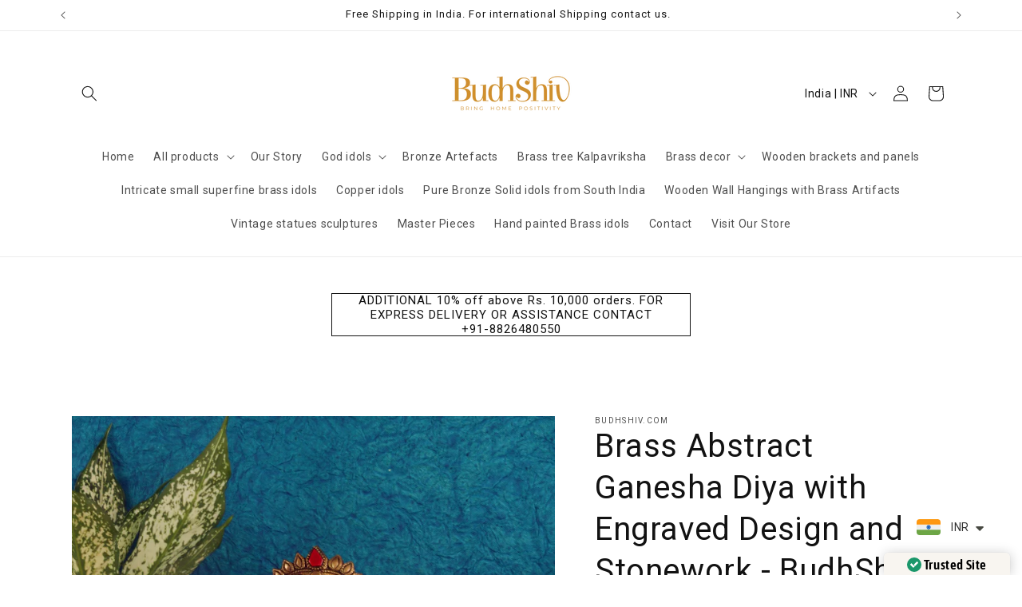

--- FILE ---
content_type: text/html
request_url: https://cdn.trustindex.io/widgets/ce/ce2e4512751d7654f236a155657/content.html
body_size: 92763
content:
<div data-delay-load="1" class=" ti-widget " data-layout-id="4" data-layout-category="slider" data-set-id="light-background" data-pid="ce2e4512751d7654f236a155657" data-language="en" data-close-locale="Close" data-rich-snippet="2459c0173699gdf9" data-review-target-width="300" data-css-version="2" data-footer-link-domain="trustindex.io" data-review-text-mode="readmore" data-reply-by-locale="Owner's reply" data-only-rating-locale="This user only left a rating." data-pager-autoplay-timeout="6" > <script class="ti-lightbox-data" type="application/ld+json">{"@context":"http://schema.org","data":[{"src":"https:\/\/lh3.googleusercontent.com\/geougc-cs\/AMBA38sbwm-iKM0HicsVexWdJE7CEMnXhDoExF03iDbg5vIpk2mQ5ORYO4OfZWm72MSEi3Gkpg0IDneBn3URHhA9Rp1ESqGwzwM-yGpCrVanWUkc93Xn0AjApFpZ4NSx26UJYVzbZ-q9QSd_IK1N","thumbnail":"https:\/\/lh3.googleusercontent.com\/geougc-cs\/AMBA38sbwm-iKM0HicsVexWdJE7CEMnXhDoExF03iDbg5vIpk2mQ5ORYO4OfZWm72MSEi3Gkpg0IDneBn3URHhA9Rp1ESqGwzwM-yGpCrVanWUkc93Xn0AjApFpZ4NSx26UJYVzbZ-q9QSd_IK1N","index":0,"r":"994f1fa44ab22f8caf7e067ce51d5774"},{"src":"https:\/\/lh3.googleusercontent.com\/geougc-cs\/AMBA38tI76y_9BPkDbWmaQqlaKhNK_phl1PaLi1A_yMsSE6V_t8dlkgBldPvZw24kxMsVqdUaMAsE8RaJagZSjO7c9Nwkc155JSxDH095keTUHpTyfHnlWdSvUL_0LEKaO2IwOCdRzz4Qim88RhW","thumbnail":"https:\/\/lh3.googleusercontent.com\/geougc-cs\/AMBA38tI76y_9BPkDbWmaQqlaKhNK_phl1PaLi1A_yMsSE6V_t8dlkgBldPvZw24kxMsVqdUaMAsE8RaJagZSjO7c9Nwkc155JSxDH095keTUHpTyfHnlWdSvUL_0LEKaO2IwOCdRzz4Qim88RhW","index":0,"r":"081ad90e573a850c7e41d0516d0762a8"},{"src":"https:\/\/lh3.googleusercontent.com\/geougc-cs\/AMBA38sDh2uOPAH2MJLWzAeRgDAIYQnzL1D8MGrnc6oxSB8e-FPCzWG5NabKLUy8LRBQYl92rb-5RX8-GQNXbas5_P6vo42FggGMXvlrnIpH6xq36Hq3phZXQ9wD5qa8nUgxUjXrgSF73Gvbpcl3","thumbnail":"https:\/\/lh3.googleusercontent.com\/geougc-cs\/AMBA38sDh2uOPAH2MJLWzAeRgDAIYQnzL1D8MGrnc6oxSB8e-FPCzWG5NabKLUy8LRBQYl92rb-5RX8-GQNXbas5_P6vo42FggGMXvlrnIpH6xq36Hq3phZXQ9wD5qa8nUgxUjXrgSF73Gvbpcl3","index":0,"r":"6f76979cf5ccac78fa5b028b77a442f9"},{"src":"https:\/\/lh3.googleusercontent.com\/geougc-cs\/AMBA38uNpv5V42HpvDdjn8YZ2Nmrm3dAu-YwhgfCJMr_WnwT3iH8TF3acSZnY1WP5hh0JWqcfyhkdnt10P0wrLvL180dzxptLPhHV-Azq7bYyoZ3KzFHsesYdpu2q18KdcdTvi2PIZEdz1sR-aCo","thumbnail":"https:\/\/lh3.googleusercontent.com\/geougc-cs\/AMBA38uNpv5V42HpvDdjn8YZ2Nmrm3dAu-YwhgfCJMr_WnwT3iH8TF3acSZnY1WP5hh0JWqcfyhkdnt10P0wrLvL180dzxptLPhHV-Azq7bYyoZ3KzFHsesYdpu2q18KdcdTvi2PIZEdz1sR-aCo","index":1,"r":"6f76979cf5ccac78fa5b028b77a442f9"},{"src":"https:\/\/lh3.googleusercontent.com\/geougc-cs\/AMBA38tZG5MRplrNHZB-4BIa-m3bDgrcof0Lj0MhQj0828IAbaL-f5Vyu5l0-0V2Ow4-VJm0WCHRmKi-AZ3H0W_bwVqdPYZ7fOU4TOjnqdXfwTRDmBuShHjpkWtZW9coKUR_44Iyzw8moa-jfVs","thumbnail":"https:\/\/lh3.googleusercontent.com\/geougc-cs\/AMBA38tZG5MRplrNHZB-4BIa-m3bDgrcof0Lj0MhQj0828IAbaL-f5Vyu5l0-0V2Ow4-VJm0WCHRmKi-AZ3H0W_bwVqdPYZ7fOU4TOjnqdXfwTRDmBuShHjpkWtZW9coKUR_44Iyzw8moa-jfVs","index":2,"r":"6f76979cf5ccac78fa5b028b77a442f9"},{"src":"https:\/\/lh3.googleusercontent.com\/geougc-cs\/AMBA38vD1cVnXQfz0omGAN6PYCUfNCUKNGuLgnm_Pc9v_3Iw_MhM05ChrjRmtBgYUmNp0Vzm8_cnHkNfJZIZipHWfERJ4BpeOKWkIV-QUgQ_NwRgoUE3zPkUycTF5YY1ojFNmZoGtGdW8x2cM7RW","thumbnail":"https:\/\/lh3.googleusercontent.com\/geougc-cs\/AMBA38vD1cVnXQfz0omGAN6PYCUfNCUKNGuLgnm_Pc9v_3Iw_MhM05ChrjRmtBgYUmNp0Vzm8_cnHkNfJZIZipHWfERJ4BpeOKWkIV-QUgQ_NwRgoUE3zPkUycTF5YY1ojFNmZoGtGdW8x2cM7RW","index":0,"r":"69b272cfeeb5c9bb8fd295fc598249c4"},{"src":"https:\/\/lh3.googleusercontent.com\/geougc-cs\/AMBA38vVPAFZyCCRRnf5VAWSk_htu6NNTjOKkseZIMWj8AwM4U6aZTwLRQxDgYRKjz7dEydz3Am9LwQHEo3Yw5G35FYZ2t_Wb_-06R6MJ6UKFIEMRqpGpNxl62jYRDPbE3aWm0wi6EYI0OKZyzzi","thumbnail":"https:\/\/lh3.googleusercontent.com\/geougc-cs\/AMBA38vVPAFZyCCRRnf5VAWSk_htu6NNTjOKkseZIMWj8AwM4U6aZTwLRQxDgYRKjz7dEydz3Am9LwQHEo3Yw5G35FYZ2t_Wb_-06R6MJ6UKFIEMRqpGpNxl62jYRDPbE3aWm0wi6EYI0OKZyzzi","index":1,"r":"69b272cfeeb5c9bb8fd295fc598249c4"},{"src":"https:\/\/lh3.googleusercontent.com\/geougc-cs\/AMBA38vojzKr9QLMEEYZoEIIsJut3FcTOFdNjJ0QLU-gDYYABy2awJ5k5pfg-LcM9ktLHESax_HjhPM-s7Mm6yB9WoFfn2gcrc80dqV7xuYU69xnf6F5CE7eRpJWGqkw8pnY820TZDV21kTEC1g","thumbnail":"https:\/\/lh3.googleusercontent.com\/geougc-cs\/AMBA38vojzKr9QLMEEYZoEIIsJut3FcTOFdNjJ0QLU-gDYYABy2awJ5k5pfg-LcM9ktLHESax_HjhPM-s7Mm6yB9WoFfn2gcrc80dqV7xuYU69xnf6F5CE7eRpJWGqkw8pnY820TZDV21kTEC1g","index":2,"r":"69b272cfeeb5c9bb8fd295fc598249c4"},{"src":"https:\/\/lh3.googleusercontent.com\/geougc-cs\/AMBA38stQguFpJAcKsqKpBufC0N07d7ovqmedUreeaJSeUVT1i7Fsc35susM3Zpt3oODBuQv2NfxgXMc7lLFWsuTQOJC-67Iy9um-O6gzDQSdswsOXA0ZfcdVc26RtTUf_tyX3plQkb5mBDrTRej","thumbnail":"https:\/\/lh3.googleusercontent.com\/geougc-cs\/AMBA38stQguFpJAcKsqKpBufC0N07d7ovqmedUreeaJSeUVT1i7Fsc35susM3Zpt3oODBuQv2NfxgXMc7lLFWsuTQOJC-67Iy9um-O6gzDQSdswsOXA0ZfcdVc26RtTUf_tyX3plQkb5mBDrTRej","index":3,"r":"69b272cfeeb5c9bb8fd295fc598249c4"},{"src":"https:\/\/lh3.googleusercontent.com\/geougc-cs\/AMBA38vUZAs0yYrEKvNfKMW2eKpQzya6OGxvebKStalUoOphgEXE3ObfxbeoK372KlY1Wd0sPOIQe5lE7qjPdog61zspimqt5mq7WrquKXcEZo1HPahlt_LZFYOqLv753NCXq_1aOiW5OMEty7JL","thumbnail":"https:\/\/lh3.googleusercontent.com\/geougc-cs\/AMBA38vUZAs0yYrEKvNfKMW2eKpQzya6OGxvebKStalUoOphgEXE3ObfxbeoK372KlY1Wd0sPOIQe5lE7qjPdog61zspimqt5mq7WrquKXcEZo1HPahlt_LZFYOqLv753NCXq_1aOiW5OMEty7JL","index":0,"r":"293ec5e3a7bc2f0664dc1ae00c51c9ad"},{"src":"https:\/\/lh3.googleusercontent.com\/geougc-cs\/AMBA38t-9B6Wtn_h6r1WEFWSHaDTl0GWF23Haoh7nc2hHoSXuF0t_S2pdV1YPJ9nBTW7MBbMjRpFzZnGw-ieGUv38qe0GpIR3KClqEPi-G6bnDZEd-jwDUyCDiD4ghMVlScPiHqnhso7vgaueUqs","thumbnail":"https:\/\/lh3.googleusercontent.com\/geougc-cs\/AMBA38t-9B6Wtn_h6r1WEFWSHaDTl0GWF23Haoh7nc2hHoSXuF0t_S2pdV1YPJ9nBTW7MBbMjRpFzZnGw-ieGUv38qe0GpIR3KClqEPi-G6bnDZEd-jwDUyCDiD4ghMVlScPiHqnhso7vgaueUqs","index":0,"r":"303f7dbf04fa998ee5147e5b581298e4"},{"src":"https:\/\/lh3.googleusercontent.com\/geougc-cs\/AMBA38uWfQFA4VDcA1yh1y64ed1YB4SwqbMqLFGDhp06skOI0yuU0-apT0VCjSspylkPtCJiQ9nsPERXqf7bpWxO9Oy8237ZSR7Wam3SG08Aj3T38XtgcmH0JqqPg7ZrVjhpCGKsWX2EZZrqGxY","thumbnail":"https:\/\/lh3.googleusercontent.com\/geougc-cs\/AMBA38uWfQFA4VDcA1yh1y64ed1YB4SwqbMqLFGDhp06skOI0yuU0-apT0VCjSspylkPtCJiQ9nsPERXqf7bpWxO9Oy8237ZSR7Wam3SG08Aj3T38XtgcmH0JqqPg7ZrVjhpCGKsWX2EZZrqGxY","index":0,"r":"5f97dc63065ac0ee35cca02c6910a030"},{"src":"https:\/\/lh3.googleusercontent.com\/geougc-cs\/AMBA38uZcI8dLqAi74dnFaxU8fhgwFs4a8Hya1Yzmn4QC14mb8zbbKOxJJ1je7ecI_3-hpcGfFetKn-tSAZpFHmFLcxKm1MQpUeUzdhy0o2MGDSmrtx6H8lFBipPq1uT_GwubMSOiggXRd4JUNiX","thumbnail":"https:\/\/lh3.googleusercontent.com\/geougc-cs\/AMBA38uZcI8dLqAi74dnFaxU8fhgwFs4a8Hya1Yzmn4QC14mb8zbbKOxJJ1je7ecI_3-hpcGfFetKn-tSAZpFHmFLcxKm1MQpUeUzdhy0o2MGDSmrtx6H8lFBipPq1uT_GwubMSOiggXRd4JUNiX","index":0,"r":"97d2978d22567dcbc234e8cb0e294651"},{"src":"https:\/\/lh3.googleusercontent.com\/geougc-cs\/AMBA38t6pDRuOKHYKqga3MF3_DOPorqa65-U2aK--502iuz7kISUZaWR_i0udgdGw4h_6eNUGnYv_2S2f-JhqiLVjFWUEYfX0i39BwArYJtErEoSVsfErWq1F03ODymu3lDGYfJFzSGRyWqXZxg","thumbnail":"https:\/\/lh3.googleusercontent.com\/geougc-cs\/AMBA38t6pDRuOKHYKqga3MF3_DOPorqa65-U2aK--502iuz7kISUZaWR_i0udgdGw4h_6eNUGnYv_2S2f-JhqiLVjFWUEYfX0i39BwArYJtErEoSVsfErWq1F03ODymu3lDGYfJFzSGRyWqXZxg","index":0,"r":"040e8cc2c3f0d760daae8589c34976ea"},{"src":"https:\/\/lh3.googleusercontent.com\/geougc-cs\/AMBA38tTTDTbYJ8wlRXvSLfJkijGaAxHsR2Dsz4rNbxVh1Z62YAcmdr17ipBBl9ce5djbhYbegC_rEGXX6RVTEvovUV9oK_YK7cWsuJjnGpt-NC9fSKTcp1RVVPfKU14cJUw5f925b0GRg7m_hA","thumbnail":"https:\/\/lh3.googleusercontent.com\/geougc-cs\/AMBA38tTTDTbYJ8wlRXvSLfJkijGaAxHsR2Dsz4rNbxVh1Z62YAcmdr17ipBBl9ce5djbhYbegC_rEGXX6RVTEvovUV9oK_YK7cWsuJjnGpt-NC9fSKTcp1RVVPfKU14cJUw5f925b0GRg7m_hA","index":1,"r":"040e8cc2c3f0d760daae8589c34976ea"},{"src":"https:\/\/lh3.googleusercontent.com\/geougc-cs\/AMBA38viTNktAWjWPpGif_7pmfqNimFIS12FMut9Ce3vIsqhDgHGOXuLYiuvfajJQpZswQrW7IlkIfpfMlASPuJoZKQgr9Iwn4070apnBhNqKDcweD2rCS-IQU6VZswdn4i5wyrsqWuuE9bkOgkd","thumbnail":"https:\/\/lh3.googleusercontent.com\/geougc-cs\/AMBA38viTNktAWjWPpGif_7pmfqNimFIS12FMut9Ce3vIsqhDgHGOXuLYiuvfajJQpZswQrW7IlkIfpfMlASPuJoZKQgr9Iwn4070apnBhNqKDcweD2rCS-IQU6VZswdn4i5wyrsqWuuE9bkOgkd","index":0,"r":"ef311089b8c1b540faf755a5bdde5c38"},{"src":"https:\/\/lh3.googleusercontent.com\/geougc-cs\/AMBA38tQNXYGdTjicBrosocgaXxtcNMh-FcQmTAIzIBBOupc66BVxz6ibLd-YqaHhd4vFFUBuz5EWE9THHTnCUtU4EOPLk6v9x-GUu109l7_Cc6V_6mv2N8iUi8i3BVCPTxnW-FeJaxhNGX5VkLl","thumbnail":"https:\/\/lh3.googleusercontent.com\/geougc-cs\/AMBA38tQNXYGdTjicBrosocgaXxtcNMh-FcQmTAIzIBBOupc66BVxz6ibLd-YqaHhd4vFFUBuz5EWE9THHTnCUtU4EOPLk6v9x-GUu109l7_Cc6V_6mv2N8iUi8i3BVCPTxnW-FeJaxhNGX5VkLl","index":1,"r":"ef311089b8c1b540faf755a5bdde5c38"},{"src":"https:\/\/lh3.googleusercontent.com\/geougc-cs\/AMBA38uXLS1I3g_ko5gE33ocJW0yy9MrEEJLpSw_yr14mKjkQQVYIE1wxaaENUz6abVn39Nrr6WQ99unvftT4qacccufX1IyWPz_PGvMoUvv7PbA4vS76JSLx340BKllHS0AtZpeGQo4b3K21CtP","thumbnail":"https:\/\/lh3.googleusercontent.com\/geougc-cs\/AMBA38uXLS1I3g_ko5gE33ocJW0yy9MrEEJLpSw_yr14mKjkQQVYIE1wxaaENUz6abVn39Nrr6WQ99unvftT4qacccufX1IyWPz_PGvMoUvv7PbA4vS76JSLx340BKllHS0AtZpeGQo4b3K21CtP","index":0,"r":"c493c2d39f19c9836e761f68696c3fa9"},{"src":"https:\/\/lh3.googleusercontent.com\/geougc-cs\/AMBA38vbIcrlZkGct8XVrjYcz2PSlCNMJK85lOtCllOJ_Fpoi19TTgTRqHJXtcj0wwaG5R9B_x2ZvZGrbdKGM4hY-kAUPv02qpIP3UWcGUxTIJWe7keNIzWJrQOVEkDSK-R_ZvL2fTvjwGyMGKha","thumbnail":"https:\/\/lh3.googleusercontent.com\/geougc-cs\/AMBA38vbIcrlZkGct8XVrjYcz2PSlCNMJK85lOtCllOJ_Fpoi19TTgTRqHJXtcj0wwaG5R9B_x2ZvZGrbdKGM4hY-kAUPv02qpIP3UWcGUxTIJWe7keNIzWJrQOVEkDSK-R_ZvL2fTvjwGyMGKha","index":0,"r":"30b05fca7243bd7f7dfeafdbbd888962"},{"src":"https:\/\/lh3.googleusercontent.com\/geougc-cs\/AMBA38t1HjjAsSpCSPtzqzMh0jstjkC5npP4F8It9ZXF5gVOSOAq4UfnO0nCrbfUm9dpAqzUMTf03D_3qmQJWr9muXs6qZH1Hx6y8CNvjznuBzc9ISdaLQqq3l9BadXlS0aT2bgG6jDPmvcKkA8","thumbnail":"https:\/\/lh3.googleusercontent.com\/geougc-cs\/AMBA38t1HjjAsSpCSPtzqzMh0jstjkC5npP4F8It9ZXF5gVOSOAq4UfnO0nCrbfUm9dpAqzUMTf03D_3qmQJWr9muXs6qZH1Hx6y8CNvjznuBzc9ISdaLQqq3l9BadXlS0aT2bgG6jDPmvcKkA8","index":1,"r":"30b05fca7243bd7f7dfeafdbbd888962"},{"src":"https:\/\/lh3.googleusercontent.com\/geougc-cs\/AMBA38v6cZf0zvqcJFnhHNJ-FAf4b8PG1irkH12uP4x8rUDXVhXStN3-_dNgrniwtSdPNy_gJC6QEVyt7gc6Srw5XBl0Z2Eyf0lSUblH2hPg3_Y1JasRmtqsZCAzWaRESrmhlNDYTY01Ey2RsYtX","thumbnail":"https:\/\/lh3.googleusercontent.com\/geougc-cs\/AMBA38v6cZf0zvqcJFnhHNJ-FAf4b8PG1irkH12uP4x8rUDXVhXStN3-_dNgrniwtSdPNy_gJC6QEVyt7gc6Srw5XBl0Z2Eyf0lSUblH2hPg3_Y1JasRmtqsZCAzWaRESrmhlNDYTY01Ey2RsYtX","index":0,"r":"d1d37e6e776b8413b01dd8f82153eed0"},{"src":"https:\/\/lh3.googleusercontent.com\/geougc-cs\/AMBA38ur4mYUb3IIYjmwLLGD08h_a0mXqhFeSh5Cifo654tAx50b-SZ_xr8rvWLlHDaINH4Lz_eU5aoUHOQ1DknCLhsPBCZVJOWBqM1oV85GGeKAzxfmuag2CRl5xdEpLO6qmjiLhgQqMpPERf4q","thumbnail":"https:\/\/lh3.googleusercontent.com\/geougc-cs\/AMBA38ur4mYUb3IIYjmwLLGD08h_a0mXqhFeSh5Cifo654tAx50b-SZ_xr8rvWLlHDaINH4Lz_eU5aoUHOQ1DknCLhsPBCZVJOWBqM1oV85GGeKAzxfmuag2CRl5xdEpLO6qmjiLhgQqMpPERf4q","index":0,"r":"21bb8110bab3c345b04e683b0e19b78f"},{"src":"https:\/\/lh3.googleusercontent.com\/geougc-cs\/AMBA38uSdHIPl3BiMkS3eK7oAk0lckI42q5LKRR79Bxnxs1EH18jhp9QaSUA3_skwj4zIII3GCJ1h8FC3OYkAANmmxNNbjzCr3X5SPeS1PJYtzF__rI1iwBdKAthUmnkVLoylrYKf-DP523d2ulo","thumbnail":"https:\/\/lh3.googleusercontent.com\/geougc-cs\/AMBA38uSdHIPl3BiMkS3eK7oAk0lckI42q5LKRR79Bxnxs1EH18jhp9QaSUA3_skwj4zIII3GCJ1h8FC3OYkAANmmxNNbjzCr3X5SPeS1PJYtzF__rI1iwBdKAthUmnkVLoylrYKf-DP523d2ulo","index":1,"r":"21bb8110bab3c345b04e683b0e19b78f"},{"src":"https:\/\/lh3.googleusercontent.com\/geougc-cs\/AMBA38uXGVAAAouymbO3ZDSefIM0x5syMt9F7xfe8tBKavBjWTT7bTEc0O3S4zMK4pTSbmke50W-NQJv3jXEfxAuxV1BMvhUOuhVyuYPDWHVQBmpA1iL44-ZcYhmbfPYSuisvAoeW2nUo8rBwjU","thumbnail":"https:\/\/lh3.googleusercontent.com\/geougc-cs\/AMBA38uXGVAAAouymbO3ZDSefIM0x5syMt9F7xfe8tBKavBjWTT7bTEc0O3S4zMK4pTSbmke50W-NQJv3jXEfxAuxV1BMvhUOuhVyuYPDWHVQBmpA1iL44-ZcYhmbfPYSuisvAoeW2nUo8rBwjU","index":0,"r":"765551a3bd0c981e228f5cae961a41c5"},{"src":"https:\/\/lh3.googleusercontent.com\/geougc-cs\/AMBA38scejSMiudRQjW6lMQs32FKjtxgChOOK00fU1PewvdKUViJP2XBlMB3LU8Uijcht1Mrb7TtuXWMgeQ-D0UA8ZS_X7e8ijGtcjfr1HJw36hxtBhalyJxHjA-T3fcM_L3OLDVhsG3QyJKaNY9","thumbnail":"https:\/\/lh3.googleusercontent.com\/geougc-cs\/AMBA38scejSMiudRQjW6lMQs32FKjtxgChOOK00fU1PewvdKUViJP2XBlMB3LU8Uijcht1Mrb7TtuXWMgeQ-D0UA8ZS_X7e8ijGtcjfr1HJw36hxtBhalyJxHjA-T3fcM_L3OLDVhsG3QyJKaNY9","index":0,"r":"8c73e5f42f1471240e32ab35ede9c229"},{"src":"https:\/\/lh3.googleusercontent.com\/geougc-cs\/AMBA38vvXW7Oes_mW_s5cuqj812xljtv72vUJkdqZnfnPAo6sB13U8n6BntgWrc3Oefj2WaYWlN4VpicypX_e4bzX2YVDi0EvG9w1e6fFb0NYgMqdgX_inpBparD6n_T7dFqWd7OX-7IlKCaD8s","thumbnail":"https:\/\/lh3.googleusercontent.com\/geougc-cs\/AMBA38vvXW7Oes_mW_s5cuqj812xljtv72vUJkdqZnfnPAo6sB13U8n6BntgWrc3Oefj2WaYWlN4VpicypX_e4bzX2YVDi0EvG9w1e6fFb0NYgMqdgX_inpBparD6n_T7dFqWd7OX-7IlKCaD8s","index":0,"r":"3a5a6afa84d4d30f2f555a851503f86c"},{"src":"https:\/\/lh3.googleusercontent.com\/geougc-cs\/AMBA38tl9xVYcvUaFvJ7yg3kctko4hLxVT5_krthT_iOQlLE8pEn-pZ_HRh1wRAWqZlR7Yvc1ezO5H_JCiI3symDD1F6C4YVZHbNouQvCE-3yyUh9sCvaRnEVsQe8zea2qu8qBKF40gLKH2VujlP","thumbnail":"https:\/\/lh3.googleusercontent.com\/geougc-cs\/AMBA38tl9xVYcvUaFvJ7yg3kctko4hLxVT5_krthT_iOQlLE8pEn-pZ_HRh1wRAWqZlR7Yvc1ezO5H_JCiI3symDD1F6C4YVZHbNouQvCE-3yyUh9sCvaRnEVsQe8zea2qu8qBKF40gLKH2VujlP","index":0,"r":"862231c9d3688f1274b42bf0ccae9e44"},{"src":"https:\/\/lh3.googleusercontent.com\/geougc-cs\/AMBA38stwJlzXdpDhVzgEEIY3sOvgMYWGkNJ3ZFokoz4nQJ3zR_BRqyR5vOJtKkpS0eznfDzhRwkx93PUeng9aihczMHhpBp8R9D5Jo9y8PXUkm_1hnBUnFqesE5Znv9Gzkq9yiQtvgA5AF3njBy","thumbnail":"https:\/\/lh3.googleusercontent.com\/geougc-cs\/AMBA38stwJlzXdpDhVzgEEIY3sOvgMYWGkNJ3ZFokoz4nQJ3zR_BRqyR5vOJtKkpS0eznfDzhRwkx93PUeng9aihczMHhpBp8R9D5Jo9y8PXUkm_1hnBUnFqesE5Znv9Gzkq9yiQtvgA5AF3njBy","index":0,"r":"8435a70d038455cfaf7b5c70fd66cacd"},{"src":"https:\/\/lh3.googleusercontent.com\/geougc-cs\/AMBA38tev0uCiI_wkYOF7NmqtSKRzjJ0CwuP0yneVutdk6NeAEm6DKKfS6toqVg36FofhLw5ScTMlWkoH4U_5PHYVyBTYYcak7sXOBz-YLQF7i0kzRIVgxqWCrs0ehhFY93ptwCYX1-85x1qiiw-","thumbnail":"https:\/\/lh3.googleusercontent.com\/geougc-cs\/AMBA38tev0uCiI_wkYOF7NmqtSKRzjJ0CwuP0yneVutdk6NeAEm6DKKfS6toqVg36FofhLw5ScTMlWkoH4U_5PHYVyBTYYcak7sXOBz-YLQF7i0kzRIVgxqWCrs0ehhFY93ptwCYX1-85x1qiiw-","index":1,"r":"8435a70d038455cfaf7b5c70fd66cacd"},{"src":"https:\/\/lh3.googleusercontent.com\/geougc-cs\/AMBA38uTeQuk__upDp0tbRTtfG84WIYEUNa8zrOqcZrKI9rFySPFJE81hb9dC5cKTJCEz4GnnyyroF-_TSzneWm2iF_U1jU_TOTPTf4vnHMHspQ584nSBCmpI7GJs6FsSiCW1mQWEBNz1G2hmHMA","thumbnail":"https:\/\/lh3.googleusercontent.com\/geougc-cs\/AMBA38uTeQuk__upDp0tbRTtfG84WIYEUNa8zrOqcZrKI9rFySPFJE81hb9dC5cKTJCEz4GnnyyroF-_TSzneWm2iF_U1jU_TOTPTf4vnHMHspQ584nSBCmpI7GJs6FsSiCW1mQWEBNz1G2hmHMA","index":2,"r":"8435a70d038455cfaf7b5c70fd66cacd"},{"src":"https:\/\/lh3.googleusercontent.com\/geougc-cs\/AMBA38tzTnleU4-GUsKwVqV5acF6izS7s1P0Db6ETliDCewvFe_-ZfNZhuVSlL0U5DhywvzU7xK6N5ew-9FxqfQNrE6AXsTSA2TH8_--TM2IGULcHyzpFu6uEdNJg-2n2Q_xbTMUXMzNahwtsdw","thumbnail":"https:\/\/lh3.googleusercontent.com\/geougc-cs\/AMBA38tzTnleU4-GUsKwVqV5acF6izS7s1P0Db6ETliDCewvFe_-ZfNZhuVSlL0U5DhywvzU7xK6N5ew-9FxqfQNrE6AXsTSA2TH8_--TM2IGULcHyzpFu6uEdNJg-2n2Q_xbTMUXMzNahwtsdw","index":3,"r":"8435a70d038455cfaf7b5c70fd66cacd"},{"src":"https:\/\/lh3.googleusercontent.com\/geougc-cs\/AMBA38uQ3RAtyPKc1cUkcO0RLncDXzWYqGgHhWFvdSbsMtvbXuL5VIkQW_j0Gdqoc-RHkNlyTFJKXVvHarj9UhXnwg8y_NluLDzt4eDxW0I5dSSS6GMdpwZYPO7A67CNFP6B2UdHkfhmZ5rXPNWQ","thumbnail":"https:\/\/lh3.googleusercontent.com\/geougc-cs\/AMBA38uQ3RAtyPKc1cUkcO0RLncDXzWYqGgHhWFvdSbsMtvbXuL5VIkQW_j0Gdqoc-RHkNlyTFJKXVvHarj9UhXnwg8y_NluLDzt4eDxW0I5dSSS6GMdpwZYPO7A67CNFP6B2UdHkfhmZ5rXPNWQ","index":0,"r":"24473eaef47f428d56a2b9d0790dde65"},{"src":"https:\/\/lh3.googleusercontent.com\/geougc-cs\/AMBA38s7lZvnQWCfGxCi785oq0t_7XefXsGgHOAP_qXm49hHcvyD6TSQP-GbAPLUX61gq9ivKH7cSn0ajb59HS436fVfc4ef0d5yMxr9MMKxpypWoJ_CEZBlKhiX761I1tRRJYC5nSzhsGnYZNQ","thumbnail":"https:\/\/lh3.googleusercontent.com\/geougc-cs\/AMBA38s7lZvnQWCfGxCi785oq0t_7XefXsGgHOAP_qXm49hHcvyD6TSQP-GbAPLUX61gq9ivKH7cSn0ajb59HS436fVfc4ef0d5yMxr9MMKxpypWoJ_CEZBlKhiX761I1tRRJYC5nSzhsGnYZNQ","index":0,"r":"88392e3d544915db13753149ccf6ae9e"},{"src":"https:\/\/lh3.googleusercontent.com\/geougc-cs\/AMBA38s32oAF0NrEPd-H7Lkd3XXOmmJBL_X-qqH3STrrdBSXbQWmfNgOFcz8dKzZh62nXLQJW_43769EBTa8OSzvgPWmHcy8Lw0FhBCXWreZM9E-W_rTHdS86llEvrSJXESz32JayeUxNKRg-MN3","thumbnail":"https:\/\/lh3.googleusercontent.com\/geougc-cs\/AMBA38s32oAF0NrEPd-H7Lkd3XXOmmJBL_X-qqH3STrrdBSXbQWmfNgOFcz8dKzZh62nXLQJW_43769EBTa8OSzvgPWmHcy8Lw0FhBCXWreZM9E-W_rTHdS86llEvrSJXESz32JayeUxNKRg-MN3","index":0,"r":"56b97afdd5ae3f73231f7ae6c642b302"},{"src":"https:\/\/lh3.googleusercontent.com\/geougc-cs\/AMBA38v0MHkRoadA5apcIlQ_nRLxF7pC5NHUasks6N7kd8sr34nTPNtacdESSTOt9Ga818yXtZ2oZeW0RVcI6Bufx46ahMjFkJvpmYdBKRT2n6-zyWP1KvVPsanNmkDouLTHA9I3TzfGO6bKYQDY","thumbnail":"https:\/\/lh3.googleusercontent.com\/geougc-cs\/AMBA38v0MHkRoadA5apcIlQ_nRLxF7pC5NHUasks6N7kd8sr34nTPNtacdESSTOt9Ga818yXtZ2oZeW0RVcI6Bufx46ahMjFkJvpmYdBKRT2n6-zyWP1KvVPsanNmkDouLTHA9I3TzfGO6bKYQDY","index":0,"r":"fa9b3b8ee544694449bbb9bbdd63330f"},{"src":"https:\/\/lh3.googleusercontent.com\/geougc-cs\/AMBA38tCz8JQioiGOcVZyu_1IpKDU8b_V_MuLJoJXPw9MFHfZSkA68MLs6dRMN_tYH4n5jXQtLFJifcl5GaLIfxJls18NSyiUDN-n9wjbnuD2Fg4iLBUyk1E2yXRJqXVKz4Wrs0Hv7S3n6MouFe2","thumbnail":"https:\/\/lh3.googleusercontent.com\/geougc-cs\/AMBA38tCz8JQioiGOcVZyu_1IpKDU8b_V_MuLJoJXPw9MFHfZSkA68MLs6dRMN_tYH4n5jXQtLFJifcl5GaLIfxJls18NSyiUDN-n9wjbnuD2Fg4iLBUyk1E2yXRJqXVKz4Wrs0Hv7S3n6MouFe2","index":1,"r":"fa9b3b8ee544694449bbb9bbdd63330f"},{"src":"https:\/\/lh3.googleusercontent.com\/geougc-cs\/AMBA38uRUSkKkuTIYzeOs3kHWSAUUO3ziGrlSeNqfbidl4PbyjBBc8jnSu41zzHuVQU9HKGDrlpOrMp00DCPKfpxJv2qwam9nUuSgIPzm14vnZUg3qkYNcBn_biYPoQqTNfntVTx4ZqyIu57CkLo","thumbnail":"https:\/\/lh3.googleusercontent.com\/geougc-cs\/AMBA38uRUSkKkuTIYzeOs3kHWSAUUO3ziGrlSeNqfbidl4PbyjBBc8jnSu41zzHuVQU9HKGDrlpOrMp00DCPKfpxJv2qwam9nUuSgIPzm14vnZUg3qkYNcBn_biYPoQqTNfntVTx4ZqyIu57CkLo","index":0,"r":"27adf49ad51e2533c928b69f9b2950c1"},{"src":"https:\/\/lh3.googleusercontent.com\/geougc-cs\/AMBA38ulZn7NJ47VEa5er7iiXJWwofXR0ZpX89d-nDk8xq7q1qRv8FPyBe7-eQExAPF3kALpnSOR7qcr03nq3sj-XFGGtm7f-JvSf0rqYjZ0rOaROCgFTpQaJMuGz0fPEInxTIVo2McDwBCVjXI","thumbnail":"https:\/\/lh3.googleusercontent.com\/geougc-cs\/AMBA38ulZn7NJ47VEa5er7iiXJWwofXR0ZpX89d-nDk8xq7q1qRv8FPyBe7-eQExAPF3kALpnSOR7qcr03nq3sj-XFGGtm7f-JvSf0rqYjZ0rOaROCgFTpQaJMuGz0fPEInxTIVo2McDwBCVjXI","index":1,"r":"27adf49ad51e2533c928b69f9b2950c1"},{"src":"https:\/\/lh3.googleusercontent.com\/geougc-cs\/AMBA38t2LHIxq2fbwnQV9tLcIgEHko7CPRQPj7LvU1BBBD33SdQehG7Q97TCP9knOlQrIjV_5_2BF8bUzBqd7rzbQqPSHYU9Z8dPcA7wL4JO3RP-F-G2OaMEL4y_IQudNf-o_pTVeYkdY5LoN3d4","thumbnail":"https:\/\/lh3.googleusercontent.com\/geougc-cs\/AMBA38t2LHIxq2fbwnQV9tLcIgEHko7CPRQPj7LvU1BBBD33SdQehG7Q97TCP9knOlQrIjV_5_2BF8bUzBqd7rzbQqPSHYU9Z8dPcA7wL4JO3RP-F-G2OaMEL4y_IQudNf-o_pTVeYkdY5LoN3d4","index":0,"r":"2fef5dd478e4328521fcc0789c3727cf"},{"src":"https:\/\/lh3.googleusercontent.com\/geougc-cs\/AMBA38tUCOsaB5wKe6nLYVpcvMzNouJPSp8bljls9RzOXk0iN22_JHkrqzTB45Qw_WFHbLZc1uriYLCTwZDQDM2jdFqDAYMib5HzJP0bFT-fLOXPWhGjkUT5PyvBqpxEbrU2x6zmfEI81J_Pptp3","thumbnail":"https:\/\/lh3.googleusercontent.com\/geougc-cs\/AMBA38tUCOsaB5wKe6nLYVpcvMzNouJPSp8bljls9RzOXk0iN22_JHkrqzTB45Qw_WFHbLZc1uriYLCTwZDQDM2jdFqDAYMib5HzJP0bFT-fLOXPWhGjkUT5PyvBqpxEbrU2x6zmfEI81J_Pptp3","index":1,"r":"2fef5dd478e4328521fcc0789c3727cf"},{"src":"https:\/\/lh3.googleusercontent.com\/geougc-cs\/AMBA38sJmHCelvS2OV4YEa9Jdh6FrItKj5zc9urav74jwLUUempwRNIp1KClCi_C1zY7GwqNOl0FLeHCL81WcojESMIBlpgoLQfN2z83h-wDDfh-9nMFS094vNYVN6m5rfw1XWnDnJSucuQt0K8c","thumbnail":"https:\/\/lh3.googleusercontent.com\/geougc-cs\/AMBA38sJmHCelvS2OV4YEa9Jdh6FrItKj5zc9urav74jwLUUempwRNIp1KClCi_C1zY7GwqNOl0FLeHCL81WcojESMIBlpgoLQfN2z83h-wDDfh-9nMFS094vNYVN6m5rfw1XWnDnJSucuQt0K8c","index":0,"r":"f2d2fb6f38e93febd1508b8b1b4324d9"},{"src":"https:\/\/lh3.googleusercontent.com\/geougc-cs\/AMBA38vCzT3Au3CyO4C3M5B_DMXZjrXPI7W1e5EKb9FNd5Hfx6ThbY3c0iO1_l2wSiKcsoFJ9bm43hNchhP99VxwTe4gfVRYJ9EjwxQYQurJhcowfq2uIrkManKDgANmcZAQz28Qo6JLWUpFV6jV","thumbnail":"https:\/\/lh3.googleusercontent.com\/geougc-cs\/AMBA38vCzT3Au3CyO4C3M5B_DMXZjrXPI7W1e5EKb9FNd5Hfx6ThbY3c0iO1_l2wSiKcsoFJ9bm43hNchhP99VxwTe4gfVRYJ9EjwxQYQurJhcowfq2uIrkManKDgANmcZAQz28Qo6JLWUpFV6jV","index":0,"r":"cd3e6199baa9216e6f9e8f79e97d1d06"},{"src":"https:\/\/lh3.googleusercontent.com\/geougc-cs\/AMBA38vw6fv3WYiOPYaoHWnKysp2Xr1ZUO2jcAOl9KpnYI0kwP9n8fWXyZFV71gKyZQXj8IuyuRNGJFJxrpDeB2BlaSSxu2vDMFPpaYjoOUdI2gD49qYFVCaqN9lC7lGDYm_psbdKBhF","thumbnail":"https:\/\/lh3.googleusercontent.com\/geougc-cs\/AMBA38vw6fv3WYiOPYaoHWnKysp2Xr1ZUO2jcAOl9KpnYI0kwP9n8fWXyZFV71gKyZQXj8IuyuRNGJFJxrpDeB2BlaSSxu2vDMFPpaYjoOUdI2gD49qYFVCaqN9lC7lGDYm_psbdKBhF","index":0,"r":"ec24d25660229a9feedc2a29e1c8f161"},{"src":"https:\/\/lh3.googleusercontent.com\/geougc-cs\/AMBA38tn0Cpge5yIaJO6-ZUGDLv10ZMHEFTl9qHAOcg_5PLYoAPdqGlWpJzPPewaW2z4Bl8L0ktUQNlcedDQPYyReQ0rdSE_Bwzj9s-vC6Tv6MoIcsFMYmNi5Lxzo_o7o64x8gsbkd1L","thumbnail":"https:\/\/lh3.googleusercontent.com\/geougc-cs\/AMBA38tn0Cpge5yIaJO6-ZUGDLv10ZMHEFTl9qHAOcg_5PLYoAPdqGlWpJzPPewaW2z4Bl8L0ktUQNlcedDQPYyReQ0rdSE_Bwzj9s-vC6Tv6MoIcsFMYmNi5Lxzo_o7o64x8gsbkd1L","index":1,"r":"ec24d25660229a9feedc2a29e1c8f161"},{"src":"https:\/\/lh3.googleusercontent.com\/geougc-cs\/AMBA38tPCCToaaB2jMGXn8yqm2ot6zDaky_gpAIL2ulZSxfdMgNPGc6m3w13hNSLYQi8d0jTGZ6_FdiVilpk7NzECvQp5s3W7C8BiOx6N66OUQXK-MDB6M9qxtQomN82vLGmQSaRgd9J","thumbnail":"https:\/\/lh3.googleusercontent.com\/geougc-cs\/AMBA38tPCCToaaB2jMGXn8yqm2ot6zDaky_gpAIL2ulZSxfdMgNPGc6m3w13hNSLYQi8d0jTGZ6_FdiVilpk7NzECvQp5s3W7C8BiOx6N66OUQXK-MDB6M9qxtQomN82vLGmQSaRgd9J","index":0,"r":"ec1731f5a6c2480796b4843a6a5aad16"},{"src":"https:\/\/lh3.googleusercontent.com\/geougc-cs\/AMBA38tHs-KB9yaeT0T7SDeOTSoX8qLkwSVtTBk8tyXBq2lwKKgpTu7gc7TdeHZQVcC2CLOX-5bflHfBZgx7HzbhXZM4AKEjVkBuau2TXs6oMtJ2R94xK9YBWn_jPdSraAaYKgSe3x8","thumbnail":"https:\/\/lh3.googleusercontent.com\/geougc-cs\/AMBA38tHs-KB9yaeT0T7SDeOTSoX8qLkwSVtTBk8tyXBq2lwKKgpTu7gc7TdeHZQVcC2CLOX-5bflHfBZgx7HzbhXZM4AKEjVkBuau2TXs6oMtJ2R94xK9YBWn_jPdSraAaYKgSe3x8","index":0,"r":"e0856d4005d4fc994fe2d818984dcfff"},{"src":"https:\/\/lh3.googleusercontent.com\/geougc-cs\/AMBA38suqhqIG04GQlb1HAngar0Q2AXnb6tCkmnceWi6sti5SD1qR4jCCPusR1z0LBhsz5VJ2JE4dKxWuQTd9A8UFDP9vhJzkGIg4KALyyZS8byyUDs4nR3KKXsf9309XKY2WWMp0EA","thumbnail":"https:\/\/lh3.googleusercontent.com\/geougc-cs\/AMBA38suqhqIG04GQlb1HAngar0Q2AXnb6tCkmnceWi6sti5SD1qR4jCCPusR1z0LBhsz5VJ2JE4dKxWuQTd9A8UFDP9vhJzkGIg4KALyyZS8byyUDs4nR3KKXsf9309XKY2WWMp0EA","index":1,"r":"e0856d4005d4fc994fe2d818984dcfff"},{"src":"https:\/\/lh3.googleusercontent.com\/geougc-cs\/AMBA38sMuQEycz5hyi5PvDUW-iZr_15JVCwnc2Co1YfL6loa13l82mx-aZcZLu7C49J7rtP-FHtZMpbihvc0s7Shqr4hZ3HvkpPTl1-jzGyXqNpsyJ4wBkX7V_xz4eatn-OZzIDfunQ","thumbnail":"https:\/\/lh3.googleusercontent.com\/geougc-cs\/AMBA38sMuQEycz5hyi5PvDUW-iZr_15JVCwnc2Co1YfL6loa13l82mx-aZcZLu7C49J7rtP-FHtZMpbihvc0s7Shqr4hZ3HvkpPTl1-jzGyXqNpsyJ4wBkX7V_xz4eatn-OZzIDfunQ","index":0,"r":"812f26e62b9613211c12b4dfa7ffa250"},{"src":"https:\/\/lh3.googleusercontent.com\/geougc-cs\/AMBA38tleUAMRmX86od7Ujck33S15ospoi-IioICDJb3hP33FNlNyOeETDNfg_z9NqoxwDj4zoR7uaGPaMWgv1AKEDtKBYPE7IxJ-0bwxOP1UO9f_M5RsBfcqxMz9BK5jp4ISBgwOy0Avg","thumbnail":"https:\/\/lh3.googleusercontent.com\/geougc-cs\/AMBA38tleUAMRmX86od7Ujck33S15ospoi-IioICDJb3hP33FNlNyOeETDNfg_z9NqoxwDj4zoR7uaGPaMWgv1AKEDtKBYPE7IxJ-0bwxOP1UO9f_M5RsBfcqxMz9BK5jp4ISBgwOy0Avg","index":0,"r":"6358b0b41ee2a4d4c4717e1e7944c091"},{"src":"https:\/\/lh3.googleusercontent.com\/geougc-cs\/AMBA38vOFGAMNs24bWJAeM3eHoPHTeZ10MG60UEQj6dvkxw0PFDfsWfkPjy5rljv0pfN1DHDJJ5NKPGtzsiYwl_pSPbjUt0_xLymFKm2xKAWFSDUSh2DJlK8_iLIZRzUsJds4i9-d_gY","thumbnail":"https:\/\/lh3.googleusercontent.com\/geougc-cs\/AMBA38vOFGAMNs24bWJAeM3eHoPHTeZ10MG60UEQj6dvkxw0PFDfsWfkPjy5rljv0pfN1DHDJJ5NKPGtzsiYwl_pSPbjUt0_xLymFKm2xKAWFSDUSh2DJlK8_iLIZRzUsJds4i9-d_gY","index":0,"r":"cb63795ea0843a0db6dc2086b6e3422c"},{"src":"https:\/\/lh3.googleusercontent.com\/geougc-cs\/AMBA38tzs12hvItsyCRxRldA13ww_nfbN1G2IWtgcJ5BoanfGxFi5c6sZWCacwhXsUzHdNUMk4-oSkAvb-Fd7Jd_NARzttIen_CVuTMCm9NJtnM32mGt-mQBczMUqhVw32a_PLxCSBOqZw","thumbnail":"https:\/\/lh3.googleusercontent.com\/geougc-cs\/AMBA38tzs12hvItsyCRxRldA13ww_nfbN1G2IWtgcJ5BoanfGxFi5c6sZWCacwhXsUzHdNUMk4-oSkAvb-Fd7Jd_NARzttIen_CVuTMCm9NJtnM32mGt-mQBczMUqhVw32a_PLxCSBOqZw","index":0,"r":"ccb56075eaafaaacaa0a655219cad40e"},{"src":"https:\/\/lh3.googleusercontent.com\/geougc-cs\/AMBA38udrTABuGUT4RyJed6HEJ4uYyk4JVu1HJMAs_JtZ8TK4dvqz7QvH-xXeT7Bluvw2HHa83Q4HKFoiOoZVmm2KcZITzxGfFXwCRCcvYOL6GOUjleXwQOxPsrduECNWTwrUuUs-9vWdA","thumbnail":"https:\/\/lh3.googleusercontent.com\/geougc-cs\/AMBA38udrTABuGUT4RyJed6HEJ4uYyk4JVu1HJMAs_JtZ8TK4dvqz7QvH-xXeT7Bluvw2HHa83Q4HKFoiOoZVmm2KcZITzxGfFXwCRCcvYOL6GOUjleXwQOxPsrduECNWTwrUuUs-9vWdA","index":0,"r":"83cf6f86c86dea87273550bdb053c216"},{"src":"https:\/\/lh3.googleusercontent.com\/geougc-cs\/AMBA38uasWYOVIfLdkhPFxd-4pOQcCIM79W7E9O54qj371h8rMO58Pt-CXmyds36bloYBfllNQeu2GmYwLJIYbXOEi4DWvULa51vHItJwaZVg4FrscIL8akXFU7ubJFUAr0rXrjujH_fyw","thumbnail":"https:\/\/lh3.googleusercontent.com\/geougc-cs\/AMBA38uasWYOVIfLdkhPFxd-4pOQcCIM79W7E9O54qj371h8rMO58Pt-CXmyds36bloYBfllNQeu2GmYwLJIYbXOEi4DWvULa51vHItJwaZVg4FrscIL8akXFU7ubJFUAr0rXrjujH_fyw","index":0,"r":"a4143883f714669a4d82638bd2b7b6b1"},{"src":"https:\/\/lh3.googleusercontent.com\/geougc-cs\/AMBA38v4-VmpJq8luepRzQvLJG9XoDum0pCIIg8SzAWdFJEitlyPEwa4L_Bpn0Bgk26J_bY_Pb_GO4VVzOy1Z3BfA1JEFS4HrB6T7l01-Xs09i_38Nyh5hkQlU0pnbVL3JKh4dtjc7mniQ","thumbnail":"https:\/\/lh3.googleusercontent.com\/geougc-cs\/AMBA38v4-VmpJq8luepRzQvLJG9XoDum0pCIIg8SzAWdFJEitlyPEwa4L_Bpn0Bgk26J_bY_Pb_GO4VVzOy1Z3BfA1JEFS4HrB6T7l01-Xs09i_38Nyh5hkQlU0pnbVL3JKh4dtjc7mniQ","index":0,"r":"a3015f8cdf1c165986deb1d44fa21e3f"},{"src":"https:\/\/lh3.googleusercontent.com\/geougc-cs\/AMBA38uqwR1WOTtQxFHUnoJTOlg4dsB9wsPxKb4Q7wvrT6sOIE-1WEClgSH-YWtTtHjxDxWOyUf4b8XZ-00W7V3aT-deFjqRuy9b2jy6FZvqkcz2scSN1sCm8Fno1sHAieZK6FYW4q2z","thumbnail":"https:\/\/lh3.googleusercontent.com\/geougc-cs\/AMBA38uqwR1WOTtQxFHUnoJTOlg4dsB9wsPxKb4Q7wvrT6sOIE-1WEClgSH-YWtTtHjxDxWOyUf4b8XZ-00W7V3aT-deFjqRuy9b2jy6FZvqkcz2scSN1sCm8Fno1sHAieZK6FYW4q2z","index":1,"r":"a3015f8cdf1c165986deb1d44fa21e3f"},{"src":"https:\/\/lh3.googleusercontent.com\/geougc-cs\/AMBA38siI3rwTxFS0GsTgNSZccxsiNvX9RErI10Nba79IFVu_FvhpfpVAZo-rFDALjFsJC84uxq7-p-CnSLYGfiIUXnLgLbEhIHPof8xwjYy7AXhKFLQK0pW_7XERZ3cGciuo8WHwOvyrQ","thumbnail":"https:\/\/lh3.googleusercontent.com\/geougc-cs\/AMBA38siI3rwTxFS0GsTgNSZccxsiNvX9RErI10Nba79IFVu_FvhpfpVAZo-rFDALjFsJC84uxq7-p-CnSLYGfiIUXnLgLbEhIHPof8xwjYy7AXhKFLQK0pW_7XERZ3cGciuo8WHwOvyrQ","index":2,"r":"a3015f8cdf1c165986deb1d44fa21e3f"},{"src":"https:\/\/lh3.googleusercontent.com\/geougc-cs\/AMBA38vxLdy1eo825EUPEQnjsxe-AJQKh4X6jAKi4paHolKNJGGlQcWM9xj3N7seQpPEDYSKDEFHPUBuihxGcoPw4FSskfHLmDZYcHbOjMzWZ-KYuVn32Aw7YaztxAckyr1U8L9hcv7S","thumbnail":"https:\/\/lh3.googleusercontent.com\/geougc-cs\/AMBA38vxLdy1eo825EUPEQnjsxe-AJQKh4X6jAKi4paHolKNJGGlQcWM9xj3N7seQpPEDYSKDEFHPUBuihxGcoPw4FSskfHLmDZYcHbOjMzWZ-KYuVn32Aw7YaztxAckyr1U8L9hcv7S","index":0,"r":"9c21a07a6629179d6d614c934001ee75"},{"src":"https:\/\/lh3.googleusercontent.com\/geougc-cs\/AMBA38sHDjms_JHg9v7dxk1Q4IzupX4t42fXVHQNk8igygmLP7M20IQW67cP18vhFQg_Kp5kC0NS5UJW5ZajZr2mB_x68cuLLM73P9fy_xHsIrh4TwpSOEpRmgsDUrAY6N83GKg6bhBA","thumbnail":"https:\/\/lh3.googleusercontent.com\/geougc-cs\/AMBA38sHDjms_JHg9v7dxk1Q4IzupX4t42fXVHQNk8igygmLP7M20IQW67cP18vhFQg_Kp5kC0NS5UJW5ZajZr2mB_x68cuLLM73P9fy_xHsIrh4TwpSOEpRmgsDUrAY6N83GKg6bhBA","index":0,"r":"c47342d323bd753a1f1d3805b64791a2"},{"src":"https:\/\/lh3.googleusercontent.com\/geougc-cs\/AMBA38uGAbxtoZAOad6_WN3n2oETsS2kRS1gWyscqBDQnpKtnaU2wuzkOWjaoz_t7DMC8UEU9BIeOjR4hVIKyS34svG5DRvW52YoG7K90XDclNwQROV2FxBwSjsugDl2GZpbu71-5QRIvQ","thumbnail":"https:\/\/lh3.googleusercontent.com\/geougc-cs\/AMBA38uGAbxtoZAOad6_WN3n2oETsS2kRS1gWyscqBDQnpKtnaU2wuzkOWjaoz_t7DMC8UEU9BIeOjR4hVIKyS34svG5DRvW52YoG7K90XDclNwQROV2FxBwSjsugDl2GZpbu71-5QRIvQ","index":1,"r":"c47342d323bd753a1f1d3805b64791a2"},{"src":"https:\/\/lh3.googleusercontent.com\/geougc-cs\/AMBA38vYvRmfGlwHp5YsmsAzcLs0I2g0jUM57LnDAggahe0YqS2GzTWE5T4h-XF-MM_XK4KkrSb4HHm1-rNXnVgqAtTf6jU1y3fW75iZCUy5-EzpbjrLPLf1i40V540KEskTCLg0UvOF","thumbnail":"https:\/\/lh3.googleusercontent.com\/geougc-cs\/AMBA38vYvRmfGlwHp5YsmsAzcLs0I2g0jUM57LnDAggahe0YqS2GzTWE5T4h-XF-MM_XK4KkrSb4HHm1-rNXnVgqAtTf6jU1y3fW75iZCUy5-EzpbjrLPLf1i40V540KEskTCLg0UvOF","index":2,"r":"c47342d323bd753a1f1d3805b64791a2"},{"src":"https:\/\/lh3.googleusercontent.com\/geougc-cs\/AMBA38tWzBBSXgqDzQOhxuniz88e78yF7CGDqWGMjslGes_qVHNbPDftrmxfIcbKdoWKruMIDpKWY-BrKwlXLVT70kKf83ayPsif2kMUT-6m6exPDccX7Kj4iygOdRqdGXcyHIEBof7SEQ","thumbnail":"https:\/\/lh3.googleusercontent.com\/geougc-cs\/AMBA38tWzBBSXgqDzQOhxuniz88e78yF7CGDqWGMjslGes_qVHNbPDftrmxfIcbKdoWKruMIDpKWY-BrKwlXLVT70kKf83ayPsif2kMUT-6m6exPDccX7Kj4iygOdRqdGXcyHIEBof7SEQ","index":3,"r":"c47342d323bd753a1f1d3805b64791a2"},{"src":"https:\/\/lh3.googleusercontent.com\/geougc-cs\/AMBA38sFzfVqgr7cPuizFIYrPLK9sX8fAj0AMdcJm9a0DBJT2YtsJ1ic-_Wh7Y_5kVt6Pghvml3rvvqH6sIgPoHZ4rQaqoUKOnTRnzl5ATEBAPPMWsUSBDMYuOdHoSuf9B4H4GbzZ7no","thumbnail":"https:\/\/lh3.googleusercontent.com\/geougc-cs\/AMBA38sFzfVqgr7cPuizFIYrPLK9sX8fAj0AMdcJm9a0DBJT2YtsJ1ic-_Wh7Y_5kVt6Pghvml3rvvqH6sIgPoHZ4rQaqoUKOnTRnzl5ATEBAPPMWsUSBDMYuOdHoSuf9B4H4GbzZ7no","index":4,"r":"c47342d323bd753a1f1d3805b64791a2"},{"src":"https:\/\/lh3.googleusercontent.com\/geougc-cs\/AMBA38uwxquKVTiQaC8ulokC3qvRNrs8Mfz-U6giW70-0GwCECebMtMgyJGQuK1VMWNwpkWxjBShMPbaTKtVAz2-nouAuNKlxawVba99xOXpbZQwuE-0CJdyMVIAbVLGY0p2nDGVD7lz","thumbnail":"https:\/\/lh3.googleusercontent.com\/geougc-cs\/AMBA38uwxquKVTiQaC8ulokC3qvRNrs8Mfz-U6giW70-0GwCECebMtMgyJGQuK1VMWNwpkWxjBShMPbaTKtVAz2-nouAuNKlxawVba99xOXpbZQwuE-0CJdyMVIAbVLGY0p2nDGVD7lz","index":5,"r":"c47342d323bd753a1f1d3805b64791a2"},{"src":"https:\/\/lh3.googleusercontent.com\/geougc-cs\/AMBA38tmzH7ZmqGD-Qd5A2wrm5zrONK7TNohNmB4jFD4dtq6gcuknorZIylJERwlcRK9BZ2BjmyPpuxDlKtOG-0EfztfzenSR15fliq3Mfkc4GPNz7WZkv6OZ93E-jgXX2zlkjJWuDc","thumbnail":"https:\/\/lh3.googleusercontent.com\/geougc-cs\/AMBA38tmzH7ZmqGD-Qd5A2wrm5zrONK7TNohNmB4jFD4dtq6gcuknorZIylJERwlcRK9BZ2BjmyPpuxDlKtOG-0EfztfzenSR15fliq3Mfkc4GPNz7WZkv6OZ93E-jgXX2zlkjJWuDc","index":6,"r":"c47342d323bd753a1f1d3805b64791a2"},{"src":"https:\/\/lh3.googleusercontent.com\/geougc-cs\/AMBA38ut8cNSG0hayABKy9TmCpR8Zn2feoNEPx0maMPJwXVw3amzZ5HyfgM8wYL_jt9a9DSV41eTYqihG31RAU_IxrhLWlZqvs9sMOczDsi-r_1QU7gZ2CwDtTu5FqkRnaWKRm144x94","thumbnail":"https:\/\/lh3.googleusercontent.com\/geougc-cs\/AMBA38ut8cNSG0hayABKy9TmCpR8Zn2feoNEPx0maMPJwXVw3amzZ5HyfgM8wYL_jt9a9DSV41eTYqihG31RAU_IxrhLWlZqvs9sMOczDsi-r_1QU7gZ2CwDtTu5FqkRnaWKRm144x94","index":7,"r":"c47342d323bd753a1f1d3805b64791a2"},{"src":"https:\/\/lh3.googleusercontent.com\/geougc-cs\/AMBA38uh5eSzkIWNsxmMOn6I9yABDm4VlGplKjdiG2-ji25pA8JNx-VGeMtSiWKQL671vx5SJ7_Ns9OE4cP6aaXhSmtpdqDEq9xVCt9tY9KVL40319rD5pSvlGugwrf8tvjN84T0wicO","thumbnail":"https:\/\/lh3.googleusercontent.com\/geougc-cs\/AMBA38uh5eSzkIWNsxmMOn6I9yABDm4VlGplKjdiG2-ji25pA8JNx-VGeMtSiWKQL671vx5SJ7_Ns9OE4cP6aaXhSmtpdqDEq9xVCt9tY9KVL40319rD5pSvlGugwrf8tvjN84T0wicO","index":8,"r":"c47342d323bd753a1f1d3805b64791a2"},{"src":"https:\/\/lh3.googleusercontent.com\/geougc-cs\/AMBA38vguvmxBPOrj7gEtAN358kqa90qyyGS6Agq8vNDWkDsENbCXjyQPXs58W0ZQYtUEMaeSQ-yQaeBe_a3dhDXsxTcRb3_3zOSO9B0CuYdSoo2bzsMYw-96kRT2CpUQyg_9ew41Zb6","thumbnail":"https:\/\/lh3.googleusercontent.com\/geougc-cs\/AMBA38vguvmxBPOrj7gEtAN358kqa90qyyGS6Agq8vNDWkDsENbCXjyQPXs58W0ZQYtUEMaeSQ-yQaeBe_a3dhDXsxTcRb3_3zOSO9B0CuYdSoo2bzsMYw-96kRT2CpUQyg_9ew41Zb6","index":0,"r":"239f5520f125d61d2a0a1d46f1baf1a2"},{"src":"https:\/\/lh3.googleusercontent.com\/geougc-cs\/AMBA38t8a9gDTxSAb9ryblsyafrL5RzaTZflKpe9zO8fI2g7kwq8YfrWv0FFMb6opAmV67mGSDI6PMghgBUwapjTzx5X1w-6ie4ZV7a6XpqKphrNnlSavUSdCjfRFExy6A1Kvl-U2_s","thumbnail":"https:\/\/lh3.googleusercontent.com\/geougc-cs\/AMBA38t8a9gDTxSAb9ryblsyafrL5RzaTZflKpe9zO8fI2g7kwq8YfrWv0FFMb6opAmV67mGSDI6PMghgBUwapjTzx5X1w-6ie4ZV7a6XpqKphrNnlSavUSdCjfRFExy6A1Kvl-U2_s","index":0,"r":"8633bc2b9f22dfe1f2da0aa4f99a36b3"},{"src":"https:\/\/lh3.googleusercontent.com\/geougc-cs\/AMBA38slQbUWq4dD81Z0HmBLtZjMqenQivh6ROVUPRY2PLvIIHE7Lt51k8zE6OydulPmGQTFO_3QmZVwGFXMyVpDk4VxjXoZxIijkESGnKQLFiVHAy7jPZsM8m8cdlTnnoFVRBRXp344tQ","thumbnail":"https:\/\/lh3.googleusercontent.com\/geougc-cs\/AMBA38slQbUWq4dD81Z0HmBLtZjMqenQivh6ROVUPRY2PLvIIHE7Lt51k8zE6OydulPmGQTFO_3QmZVwGFXMyVpDk4VxjXoZxIijkESGnKQLFiVHAy7jPZsM8m8cdlTnnoFVRBRXp344tQ","index":0,"r":"cc09fa1e03b94bbeaf59cf9c2553aa58"},{"src":"https:\/\/lh3.googleusercontent.com\/geougc-cs\/AMBA38uNFhtRYruJWO-eiWmzjDotALKae-NI-tS3ZBOuYQwollYP_dyqVYjHck4lsl2GmUNiXrrIJSYCkoAvfWkzaJPf1WyoJVgeu8UwLsRZ64jKfgRYu48Lr2cFRLsDXEd0aGEe8c1F","thumbnail":"https:\/\/lh3.googleusercontent.com\/geougc-cs\/AMBA38uNFhtRYruJWO-eiWmzjDotALKae-NI-tS3ZBOuYQwollYP_dyqVYjHck4lsl2GmUNiXrrIJSYCkoAvfWkzaJPf1WyoJVgeu8UwLsRZ64jKfgRYu48Lr2cFRLsDXEd0aGEe8c1F","index":0,"r":"807cd1512e100cd5a164c70e48f3ef2d"},{"src":"https:\/\/lh3.googleusercontent.com\/geougc-cs\/AMBA38v2YiyuFwrgsOby8AgQ-cCPeoENULZg_Q5OCgQ7-l4GMCfGJyLKnPzHMpX4ucD3_pXYJnM4c7MDMaHPPfv9tyKzDp6hV3V6BadaA7Dbu7A9nmInW3_cXlyuknft055p0bopUL11","thumbnail":"https:\/\/lh3.googleusercontent.com\/geougc-cs\/AMBA38v2YiyuFwrgsOby8AgQ-cCPeoENULZg_Q5OCgQ7-l4GMCfGJyLKnPzHMpX4ucD3_pXYJnM4c7MDMaHPPfv9tyKzDp6hV3V6BadaA7Dbu7A9nmInW3_cXlyuknft055p0bopUL11","index":0,"r":"1cdbf2c03311044d7c386e3392a047d0"},{"src":"https:\/\/lh3.googleusercontent.com\/geougc-cs\/AMBA38vvwfiQ7nRNrFeDuzznrprwTmwzZafYaFHKLDdD1W630srW_RXxxt6F3HQokBiaWwK5wcNdCkAhU91_xVh_XJ-sPdqFPGsrIewo9GLonJ3Z9zmJdGI5ErvACcqA5gZ5qqn1_zkJWw","thumbnail":"https:\/\/lh3.googleusercontent.com\/geougc-cs\/AMBA38vvwfiQ7nRNrFeDuzznrprwTmwzZafYaFHKLDdD1W630srW_RXxxt6F3HQokBiaWwK5wcNdCkAhU91_xVh_XJ-sPdqFPGsrIewo9GLonJ3Z9zmJdGI5ErvACcqA5gZ5qqn1_zkJWw","index":0,"r":"a91c428696fa7d0ac393f119791e01bd"},{"src":"https:\/\/lh3.googleusercontent.com\/geougc-cs\/AMBA38vT1res3HvEzsXeqKFZPiU3KxgUe--ToG-ZyxHOXeGx2nrv6oqcr5GcMH15gBxRpMjhFA2Jt5GUXpmpp4n7ItuDtCGb-ygL4Lm6n8RR5EP0HioxzQf17lN6yjV2gojVMWEkx60","thumbnail":"https:\/\/lh3.googleusercontent.com\/geougc-cs\/AMBA38vT1res3HvEzsXeqKFZPiU3KxgUe--ToG-ZyxHOXeGx2nrv6oqcr5GcMH15gBxRpMjhFA2Jt5GUXpmpp4n7ItuDtCGb-ygL4Lm6n8RR5EP0HioxzQf17lN6yjV2gojVMWEkx60","index":1,"r":"a91c428696fa7d0ac393f119791e01bd"},{"src":"https:\/\/lh3.googleusercontent.com\/geougc-cs\/AMBA38tFC6PIF8M5wI8wK-9StPIHnF8LT-2W4DZdWkMiwrYmqbbkFYwudlOoFyO4-vVWCJlVMJFyVhyzAH0j5W7ulyZ3tzuGRtEUmjOvwCnxfljCp7ylgVPowt84z2by9s7PP8D9JH1b","thumbnail":"https:\/\/lh3.googleusercontent.com\/geougc-cs\/AMBA38tFC6PIF8M5wI8wK-9StPIHnF8LT-2W4DZdWkMiwrYmqbbkFYwudlOoFyO4-vVWCJlVMJFyVhyzAH0j5W7ulyZ3tzuGRtEUmjOvwCnxfljCp7ylgVPowt84z2by9s7PP8D9JH1b","index":0,"r":"156def967869b02c9c1844f15977a430"},{"src":"https:\/\/lh3.googleusercontent.com\/geougc-cs\/AMBA38vKjWEeNUx5rWMB-HP8ElNritcdyTEy03N2F-ctBZiHLGlZm04sMSdakRMsHmu5BuFJCxjcQUHdWw_r9leF_24WcdO5LhnIf47yC6WMKEB_abT6NCIg7K287WzRCLJn3Uf3EY-u","thumbnail":"https:\/\/lh3.googleusercontent.com\/geougc-cs\/AMBA38vKjWEeNUx5rWMB-HP8ElNritcdyTEy03N2F-ctBZiHLGlZm04sMSdakRMsHmu5BuFJCxjcQUHdWw_r9leF_24WcdO5LhnIf47yC6WMKEB_abT6NCIg7K287WzRCLJn3Uf3EY-u","index":0,"r":"5e4d0dae7346718052b9919187ffc487"},{"src":"https:\/\/lh3.googleusercontent.com\/geougc-cs\/AMBA38vPmF9gG11QxrVqTBBpHLEYtlkJGn3ApmYYtrY6NgAETHMLsB9cqsTPY7__baEGjHYSBguhTZ6Fx3d2yS67169bgdz99uqa580l1lmwUHUN3SjWfWiI-x1Em30QVNykSen1hYA","thumbnail":"https:\/\/lh3.googleusercontent.com\/geougc-cs\/AMBA38vPmF9gG11QxrVqTBBpHLEYtlkJGn3ApmYYtrY6NgAETHMLsB9cqsTPY7__baEGjHYSBguhTZ6Fx3d2yS67169bgdz99uqa580l1lmwUHUN3SjWfWiI-x1Em30QVNykSen1hYA","index":0,"r":"6c771a0cd42833a036ae4b1f9bcbc231"},{"src":"https:\/\/lh3.googleusercontent.com\/geougc-cs\/AMBA38uf2Kny6rXiz9rC2m7EQm7Ld-Tnk7lHmh1p0v4PC470p8gJVosPrzTXNR2IKFui2XS16luwZC4C4ezCjyYK_mZNykdO6Rq98_l7H7pAB0Tv6MAEqjqR_Cep0JoE5980CEvdOpLuyw","thumbnail":"https:\/\/lh3.googleusercontent.com\/geougc-cs\/AMBA38uf2Kny6rXiz9rC2m7EQm7Ld-Tnk7lHmh1p0v4PC470p8gJVosPrzTXNR2IKFui2XS16luwZC4C4ezCjyYK_mZNykdO6Rq98_l7H7pAB0Tv6MAEqjqR_Cep0JoE5980CEvdOpLuyw","index":0,"r":"701b4233d1ec5f91b7f49d4d61549b81"},{"src":"https:\/\/lh3.googleusercontent.com\/geougc-cs\/AMBA38vJh1znb4fWMjGLZ3qC5UOsxQx5eRCRFfHsKDyko07aHzr4otNMszvQd_q0WGh80A7d5wJ94VhBL_h91LdhwuxCTN3oHdER-SJ-qT5nk5COXKLnvtrpvfbIRTXEWnRtqCPp7zEE","thumbnail":"https:\/\/lh3.googleusercontent.com\/geougc-cs\/AMBA38vJh1znb4fWMjGLZ3qC5UOsxQx5eRCRFfHsKDyko07aHzr4otNMszvQd_q0WGh80A7d5wJ94VhBL_h91LdhwuxCTN3oHdER-SJ-qT5nk5COXKLnvtrpvfbIRTXEWnRtqCPp7zEE","index":1,"r":"701b4233d1ec5f91b7f49d4d61549b81"},{"src":"https:\/\/lh3.googleusercontent.com\/geougc-cs\/AMBA38vC1zBZw23Tv0EmWdFPSxKdjEutMSpHAbAHxDYSiHj4Lfa06CNEWS8yiYrWqaLE09BrFViMudCYXVxVdKvRNoIdjMFgv6M1AVRGqxQ_CFzh--8cPXzRZ34ZOEKWjI4cfVxG416MIw","thumbnail":"https:\/\/lh3.googleusercontent.com\/geougc-cs\/AMBA38vC1zBZw23Tv0EmWdFPSxKdjEutMSpHAbAHxDYSiHj4Lfa06CNEWS8yiYrWqaLE09BrFViMudCYXVxVdKvRNoIdjMFgv6M1AVRGqxQ_CFzh--8cPXzRZ34ZOEKWjI4cfVxG416MIw","index":2,"r":"701b4233d1ec5f91b7f49d4d61549b81"},{"src":"https:\/\/lh3.googleusercontent.com\/geougc-cs\/AMBA38sIkI3RLj2eNVF5URf0PPQimw77p9sySGwYhQFpXu_d4-ytwEH-c1w7X9p7v0THZn_Cd5WNfnczF89v_uAIUJ8yzXaKewrhqoBGZWiPOramLCGLiqaxs7vjK3d9gVtXPt2sr01_","thumbnail":"https:\/\/lh3.googleusercontent.com\/geougc-cs\/AMBA38sIkI3RLj2eNVF5URf0PPQimw77p9sySGwYhQFpXu_d4-ytwEH-c1w7X9p7v0THZn_Cd5WNfnczF89v_uAIUJ8yzXaKewrhqoBGZWiPOramLCGLiqaxs7vjK3d9gVtXPt2sr01_","index":3,"r":"701b4233d1ec5f91b7f49d4d61549b81"},{"src":"https:\/\/lh3.googleusercontent.com\/geougc-cs\/AMBA38u0padmJN3geiQUFYFv3a9hMx-aBeUsaGDIoSB-hLWunQJkjJrPM015WFmxJazy2OosHcxbmWbI5k-bIDdv0NXRdfftgQyzgyyOghV-naq5mmMC4U68gTfMTtofuYZ1-gh2_O4A","thumbnail":"https:\/\/lh3.googleusercontent.com\/geougc-cs\/AMBA38u0padmJN3geiQUFYFv3a9hMx-aBeUsaGDIoSB-hLWunQJkjJrPM015WFmxJazy2OosHcxbmWbI5k-bIDdv0NXRdfftgQyzgyyOghV-naq5mmMC4U68gTfMTtofuYZ1-gh2_O4A","index":4,"r":"701b4233d1ec5f91b7f49d4d61549b81"},{"src":"https:\/\/lh3.googleusercontent.com\/geougc-cs\/AMBA38vC4Qq8WC1W4X3S_A7fLf9QglrRyFFVq81mv1KNP3VbHhpP64pXXHmcWQzSpp-2TdEAheWlePpj2bDa9N9VS1d1qUVHoEcwAw6Zl4JJ8oEF9o4hU2pu_BXxLMqK8ikwQPxYGakF","thumbnail":"https:\/\/lh3.googleusercontent.com\/geougc-cs\/AMBA38vC4Qq8WC1W4X3S_A7fLf9QglrRyFFVq81mv1KNP3VbHhpP64pXXHmcWQzSpp-2TdEAheWlePpj2bDa9N9VS1d1qUVHoEcwAw6Zl4JJ8oEF9o4hU2pu_BXxLMqK8ikwQPxYGakF","index":5,"r":"701b4233d1ec5f91b7f49d4d61549b81"},{"src":"https:\/\/lh3.googleusercontent.com\/geougc-cs\/AMBA38sHVUuo9Dn8xLPinxAxtIgUSudE_LdwjfYRXLwrnbpCiJcaX-Q5xt82-ZjLRc5AGJ3aBtW9KKApVwlkd-WRETbNO6jTZkxpy50sm7f1ZF5YTaY6BANSjnq-HzYrttOUygg5kJI6","thumbnail":"https:\/\/lh3.googleusercontent.com\/geougc-cs\/AMBA38sHVUuo9Dn8xLPinxAxtIgUSudE_LdwjfYRXLwrnbpCiJcaX-Q5xt82-ZjLRc5AGJ3aBtW9KKApVwlkd-WRETbNO6jTZkxpy50sm7f1ZF5YTaY6BANSjnq-HzYrttOUygg5kJI6","index":6,"r":"701b4233d1ec5f91b7f49d4d61549b81"},{"src":"https:\/\/lh3.googleusercontent.com\/geougc-cs\/AMBA38vEOqGzfNKP_UCxMHT4rIJbe8hwKuQSfhmKKqULJzg8xvIeEYqoz6inUBQNyFYPnrJdzNsiFpp0P376BTssVRh3ekuPH4iXaEcRvm9BJJcuT7gT0S6hfkfURahwtj-kdr9l4yyp","thumbnail":"https:\/\/lh3.googleusercontent.com\/geougc-cs\/AMBA38vEOqGzfNKP_UCxMHT4rIJbe8hwKuQSfhmKKqULJzg8xvIeEYqoz6inUBQNyFYPnrJdzNsiFpp0P376BTssVRh3ekuPH4iXaEcRvm9BJJcuT7gT0S6hfkfURahwtj-kdr9l4yyp","index":7,"r":"701b4233d1ec5f91b7f49d4d61549b81"},{"src":"https:\/\/lh3.googleusercontent.com\/geougc-cs\/AMBA38sHiAGEXdWfd8ja-0YeZBbAeqJ8-Ru8KGTZu31dn6Yc0RZPMlKh2rd37HAetsJyDB_VzXtHMuXkbzwkL1IUMd74-Nl4Cd1XcLAHg7clebj-UHoJSCD4XlwdmJ9DgFgESbP5BqHutg","thumbnail":"https:\/\/lh3.googleusercontent.com\/geougc-cs\/AMBA38sHiAGEXdWfd8ja-0YeZBbAeqJ8-Ru8KGTZu31dn6Yc0RZPMlKh2rd37HAetsJyDB_VzXtHMuXkbzwkL1IUMd74-Nl4Cd1XcLAHg7clebj-UHoJSCD4XlwdmJ9DgFgESbP5BqHutg","index":8,"r":"701b4233d1ec5f91b7f49d4d61549b81"},{"src":"https:\/\/lh3.googleusercontent.com\/geougc-cs\/AMBA38vM1IOa_s77ZX-FA4UUiwdKOTlC2YV42TaUlbftTTB1Hj9RGioEElKby9p3USoR_-Jf9ZHSoQkKTun9g6XmA-X3x7Rn8NojjM8eAMAKSj34pPGh7bauCKCrDFePoo4sYq11g1A","thumbnail":"https:\/\/lh3.googleusercontent.com\/geougc-cs\/AMBA38vM1IOa_s77ZX-FA4UUiwdKOTlC2YV42TaUlbftTTB1Hj9RGioEElKby9p3USoR_-Jf9ZHSoQkKTun9g6XmA-X3x7Rn8NojjM8eAMAKSj34pPGh7bauCKCrDFePoo4sYq11g1A","index":0,"r":"e5eb36a543e9e7f5ec8d4a7599c52de8"},{"src":"https:\/\/lh3.googleusercontent.com\/geougc-cs\/AMBA38sLuWlY8d7Er2eZlD9SH48IU1EVMQXFDYYfCjTuOvpOq0Ig4Ql5PQyB6nEhf_N6_UZVShfRBK94KJSb4LgeFkLPY3He9lpHp4cJ6y1uJEzATQT4CWAC20-PvAH4QppX631e8X1D","thumbnail":"https:\/\/lh3.googleusercontent.com\/geougc-cs\/AMBA38sLuWlY8d7Er2eZlD9SH48IU1EVMQXFDYYfCjTuOvpOq0Ig4Ql5PQyB6nEhf_N6_UZVShfRBK94KJSb4LgeFkLPY3He9lpHp4cJ6y1uJEzATQT4CWAC20-PvAH4QppX631e8X1D","index":1,"r":"e5eb36a543e9e7f5ec8d4a7599c52de8"},{"src":"https:\/\/lh3.googleusercontent.com\/geougc-cs\/AMBA38uotylDw_VrIC7eXTM6_bkCPrqIJQih5qGg4AEb23a9pg4JpxCjH4UiT5efxd2LhWWziySYNUmNg-m1JAyxZKu3mHHZGv_-m30wCvlVUma1SSDjy53OoWLjQ-Khwdy9h4EE9nb_","thumbnail":"https:\/\/lh3.googleusercontent.com\/geougc-cs\/AMBA38uotylDw_VrIC7eXTM6_bkCPrqIJQih5qGg4AEb23a9pg4JpxCjH4UiT5efxd2LhWWziySYNUmNg-m1JAyxZKu3mHHZGv_-m30wCvlVUma1SSDjy53OoWLjQ-Khwdy9h4EE9nb_","index":0,"r":"15d6386e5f2b731f80742273c09de9f8"},{"src":"https:\/\/lh3.googleusercontent.com\/geougc-cs\/AMBA38vCcFAOo7DS1cxGbhQj8f3hxtfCQzuh_xaqP8OTifkCS8rex5fD2XvruBCMyJwR6Yja5j1jSgayZQEMjSQz3aPXQf3Deg_vNvFYQfFVTVE_lv7IIHBzK4NXYakcUY9L2_lmXMWjxA","thumbnail":"https:\/\/lh3.googleusercontent.com\/geougc-cs\/AMBA38vCcFAOo7DS1cxGbhQj8f3hxtfCQzuh_xaqP8OTifkCS8rex5fD2XvruBCMyJwR6Yja5j1jSgayZQEMjSQz3aPXQf3Deg_vNvFYQfFVTVE_lv7IIHBzK4NXYakcUY9L2_lmXMWjxA","index":0,"r":"424903599c7752c6b95e8c94841eddf4"},{"src":"https:\/\/lh3.googleusercontent.com\/geougc-cs\/AMBA38v0QS2N_710NCQQAeQptX8k_4Ah6K68Wa21layNuo2b4sCIb4JS96J04R8e7_fd_Ci16Hjz2_xSYmXaesGlRzuKT3E8UIie48GZKL3MR6nKguokDNt8bbqb31FZqmWWL0h50Iie","thumbnail":"https:\/\/lh3.googleusercontent.com\/geougc-cs\/AMBA38v0QS2N_710NCQQAeQptX8k_4Ah6K68Wa21layNuo2b4sCIb4JS96J04R8e7_fd_Ci16Hjz2_xSYmXaesGlRzuKT3E8UIie48GZKL3MR6nKguokDNt8bbqb31FZqmWWL0h50Iie","index":0,"r":"454273f9d94cdad0dd43887165af9398"},{"src":"https:\/\/lh3.googleusercontent.com\/geougc-cs\/AMBA38shP5e2lh6qQOvgdVUamZoV-Qdgm3iJv1Vc6uab806FitzSVZFXz_R-3_QMmVYWcJgoecQBuwUGiyb2a2RR9g_nBZQUYQQj9SCoTbTRMBwfQRIzj3wOGh9WIPNtxg3VflDRjiVM8g","thumbnail":"https:\/\/lh3.googleusercontent.com\/geougc-cs\/AMBA38shP5e2lh6qQOvgdVUamZoV-Qdgm3iJv1Vc6uab806FitzSVZFXz_R-3_QMmVYWcJgoecQBuwUGiyb2a2RR9g_nBZQUYQQj9SCoTbTRMBwfQRIzj3wOGh9WIPNtxg3VflDRjiVM8g","index":0,"r":"c373624e306f257c34628a3f2ca6e492"},{"src":"https:\/\/lh3.googleusercontent.com\/geougc-cs\/AMBA38sJl4idWKQWWFphKu-MwTJykFZe_pLq_teDafW7CbESxFPcR6GYKfc6cQpoFt2U5Yqmj30xQH0ouozaByCF4E5nZAlxgP8O4QPHimjI7Ed7dbdZNwXbOi6LJ6o6rZfCaSlkWB5p","thumbnail":"https:\/\/lh3.googleusercontent.com\/geougc-cs\/AMBA38sJl4idWKQWWFphKu-MwTJykFZe_pLq_teDafW7CbESxFPcR6GYKfc6cQpoFt2U5Yqmj30xQH0ouozaByCF4E5nZAlxgP8O4QPHimjI7Ed7dbdZNwXbOi6LJ6o6rZfCaSlkWB5p","index":0,"r":"9f57d7b7f81d11895b29fe60a5ffbde5"},{"src":"https:\/\/lh3.googleusercontent.com\/geougc-cs\/AMBA38uFM0B4oA9ydvAFP8HPmP9jY3TFoC5guzUnUlMw0cktVcCebKwvHlv98R5Fcvq5_Jm2uEB-ud3Iy24nUERunZdLRvQzMaim-dQUtVOPPmws1cOQ4vzPeDCrXTtt9tFtSRNFl38","thumbnail":"https:\/\/lh3.googleusercontent.com\/geougc-cs\/AMBA38uFM0B4oA9ydvAFP8HPmP9jY3TFoC5guzUnUlMw0cktVcCebKwvHlv98R5Fcvq5_Jm2uEB-ud3Iy24nUERunZdLRvQzMaim-dQUtVOPPmws1cOQ4vzPeDCrXTtt9tFtSRNFl38","index":1,"r":"9f57d7b7f81d11895b29fe60a5ffbde5"},{"src":"https:\/\/lh3.googleusercontent.com\/geougc-cs\/AMBA38s5ZC6k6XNituxj9hOWGfpYlvsSH-uQSUJwGtFev4nPT3bg9fj5vo2A6_7i9j2TbEdzHRmp8DRSLt0UdhJKlWJDkmf8ocozD6GlfutxwfPZOteraOdWvHT3Iwj1mAWMj7B1QkF9Qw","thumbnail":"https:\/\/lh3.googleusercontent.com\/geougc-cs\/AMBA38s5ZC6k6XNituxj9hOWGfpYlvsSH-uQSUJwGtFev4nPT3bg9fj5vo2A6_7i9j2TbEdzHRmp8DRSLt0UdhJKlWJDkmf8ocozD6GlfutxwfPZOteraOdWvHT3Iwj1mAWMj7B1QkF9Qw","index":0,"r":"bd09c5fe591bda1cf6a1ebdad24be232"},{"src":"https:\/\/lh3.googleusercontent.com\/geougc-cs\/AMBA38teB5oiVtTHgZ6vhp3VEpA5D2vdg7f1bZWWVQAygM82FIvzW-EGE4dx8X1KART7_82oVEseN9P4J5w1w2o8X__p-0LFQDz6Yu5VMSVyviFMWwnJEauJha94weui3SgHJU4SuuKw","thumbnail":"https:\/\/lh3.googleusercontent.com\/geougc-cs\/AMBA38teB5oiVtTHgZ6vhp3VEpA5D2vdg7f1bZWWVQAygM82FIvzW-EGE4dx8X1KART7_82oVEseN9P4J5w1w2o8X__p-0LFQDz6Yu5VMSVyviFMWwnJEauJha94weui3SgHJU4SuuKw","index":0,"r":"451fa907e83acc7e5a08fecf6e25e38b"},{"src":"https:\/\/lh3.googleusercontent.com\/geougc-cs\/AMBA38vLkT_AJOViH2h_ddsllnsdmALKevzXbNFG2WuriwhDeABfcZjWn13lgK41mGjARPDBr7FInQga65AXt1UEBd-XNiQmCZU8yWgrtB5eid9jseNbSi7Yp6yC6mRsDbcvXfFWa13A","thumbnail":"https:\/\/lh3.googleusercontent.com\/geougc-cs\/AMBA38vLkT_AJOViH2h_ddsllnsdmALKevzXbNFG2WuriwhDeABfcZjWn13lgK41mGjARPDBr7FInQga65AXt1UEBd-XNiQmCZU8yWgrtB5eid9jseNbSi7Yp6yC6mRsDbcvXfFWa13A","index":0,"r":"d17c55a1862f2870b34842f61f72ad96"},{"src":"https:\/\/lh3.googleusercontent.com\/geougc-cs\/AMBA38v2kjaz_AQr9JTAklsuNht2TrkfUqBCvoJmb0ElP9ukxXN7r8UHOp220eSZM3CGZLFgpJ7sic48Pv0fpn9sh4eq0cnmgPD1OFqP8K8_lGndyg-HUQbTtChovD-_OenOgGFJN70e","thumbnail":"https:\/\/lh3.googleusercontent.com\/geougc-cs\/AMBA38v2kjaz_AQr9JTAklsuNht2TrkfUqBCvoJmb0ElP9ukxXN7r8UHOp220eSZM3CGZLFgpJ7sic48Pv0fpn9sh4eq0cnmgPD1OFqP8K8_lGndyg-HUQbTtChovD-_OenOgGFJN70e","index":0,"r":"b6ff34c0cdba4a322aad89a278561b81"},{"src":"https:\/\/lh3.googleusercontent.com\/geougc-cs\/AMBA38s3lBkt6P-yalMIQ-J2VBNCKwuTQhxgr_Nv3iXWiFc9XubZeytjMM-Tr338WVE271EGblgUXS_AqaDEA2tm86ZrBYvcvZVVsXSc_50NdOAIOZR8IhzwFfczaEqMRIq-ihFCUSI","thumbnail":"https:\/\/lh3.googleusercontent.com\/geougc-cs\/AMBA38s3lBkt6P-yalMIQ-J2VBNCKwuTQhxgr_Nv3iXWiFc9XubZeytjMM-Tr338WVE271EGblgUXS_AqaDEA2tm86ZrBYvcvZVVsXSc_50NdOAIOZR8IhzwFfczaEqMRIq-ihFCUSI","index":0,"r":"4a97747dbe3a1c61838679c03dc50a28"},{"src":"https:\/\/lh3.googleusercontent.com\/geougc-cs\/AMBA38tqxIvbCMrr6OHz_0HUtDHbMy672Bs4jJhg4_uB223TKhaij4aJiTljiqPcjRIUWXEwFHGM_Tf1HL-QAfUJ6dXAiZsEgDzwwJU2BEHl5UN4m3z_08oix7MGDGc7mUmsBngAU-S9","thumbnail":"https:\/\/lh3.googleusercontent.com\/geougc-cs\/AMBA38tqxIvbCMrr6OHz_0HUtDHbMy672Bs4jJhg4_uB223TKhaij4aJiTljiqPcjRIUWXEwFHGM_Tf1HL-QAfUJ6dXAiZsEgDzwwJU2BEHl5UN4m3z_08oix7MGDGc7mUmsBngAU-S9","index":0,"r":"3ca3972d7807debde83c99f65eb61d7d"},{"src":"https:\/\/lh3.googleusercontent.com\/geougc-cs\/AMBA38uU-jQpiM0PotwZo52AYmaewrSZBfm1o9ydqqBpFunfl-tb3isAnGBSu04iFb84cVWAa2Ma4GICIY5fjN5oi7XLVo-m91Nli31zlqFfxAiZbxsJyuyQTftw3B9ynNhVXi4j5yssbw","thumbnail":"https:\/\/lh3.googleusercontent.com\/geougc-cs\/AMBA38uU-jQpiM0PotwZo52AYmaewrSZBfm1o9ydqqBpFunfl-tb3isAnGBSu04iFb84cVWAa2Ma4GICIY5fjN5oi7XLVo-m91Nli31zlqFfxAiZbxsJyuyQTftw3B9ynNhVXi4j5yssbw","index":0,"r":"db3790b71d386bd82a143452f0cf0aa7"},{"src":"https:\/\/lh3.googleusercontent.com\/geougc-cs\/AMBA38snYWCoMGkJndcCfOoJ2FK1SoLICezNazz_atf9Y7zvwUSIb9OSov7-2QDmdDHF14wokO4l4qw4o9JA4MWbtz6OIMIOJ6FixCIIPpvYtHBnODm-xalS71-q_r0IqvxEAYT0Sko","thumbnail":"https:\/\/lh3.googleusercontent.com\/geougc-cs\/AMBA38snYWCoMGkJndcCfOoJ2FK1SoLICezNazz_atf9Y7zvwUSIb9OSov7-2QDmdDHF14wokO4l4qw4o9JA4MWbtz6OIMIOJ6FixCIIPpvYtHBnODm-xalS71-q_r0IqvxEAYT0Sko","index":1,"r":"db3790b71d386bd82a143452f0cf0aa7"},{"src":"https:\/\/lh3.googleusercontent.com\/geougc-cs\/AMBA38uz5dXaXs_AbkJHaGAda6ckMKtiIIFXUn9a8ss6MOM_qGc0-QdDGBcbAtog0-NVo0qx334M7JMwTWdyBKsdaqipG2NBC3ERkNd0n8kee2NvsPvo5CUnkslGbMDzvQJI3BgnZsp59w","thumbnail":"https:\/\/lh3.googleusercontent.com\/geougc-cs\/AMBA38uz5dXaXs_AbkJHaGAda6ckMKtiIIFXUn9a8ss6MOM_qGc0-QdDGBcbAtog0-NVo0qx334M7JMwTWdyBKsdaqipG2NBC3ERkNd0n8kee2NvsPvo5CUnkslGbMDzvQJI3BgnZsp59w","index":0,"r":"d7d98eab0d385fda519ca99057aaf321"},{"src":"https:\/\/lh3.googleusercontent.com\/geougc-cs\/AMBA38vWqYEtTpdfT9KqNdCQppOGs4-QWAvoiP0ZO54qEld7v8l7Gxh4pBKo1IUtDNXV-4G7lT6dYiv7irPShKIuLVW_NVLLSsl_qilmlF8QveZ6A4kzB4vZkqPokF-Lpksm_j4kITeU","thumbnail":"https:\/\/lh3.googleusercontent.com\/geougc-cs\/AMBA38vWqYEtTpdfT9KqNdCQppOGs4-QWAvoiP0ZO54qEld7v8l7Gxh4pBKo1IUtDNXV-4G7lT6dYiv7irPShKIuLVW_NVLLSsl_qilmlF8QveZ6A4kzB4vZkqPokF-Lpksm_j4kITeU","index":1,"r":"d7d98eab0d385fda519ca99057aaf321"},{"src":"https:\/\/lh3.googleusercontent.com\/geougc-cs\/AMBA38tyAE0nAQU0A7XqcHSSFtM0bOOrM5-xoHintNGBbCOQh9_gcICstL-7fRvIkgDirxLWXUOLgc5ojcFfFJ-YRG7kjlyD_gqNBNubLaHRIms3BiXfZx_5JKWSPpiWQGN1K8AtmCSeCQ","thumbnail":"https:\/\/lh3.googleusercontent.com\/geougc-cs\/AMBA38tyAE0nAQU0A7XqcHSSFtM0bOOrM5-xoHintNGBbCOQh9_gcICstL-7fRvIkgDirxLWXUOLgc5ojcFfFJ-YRG7kjlyD_gqNBNubLaHRIms3BiXfZx_5JKWSPpiWQGN1K8AtmCSeCQ","index":2,"r":"d7d98eab0d385fda519ca99057aaf321"},{"src":"https:\/\/lh3.googleusercontent.com\/geougc-cs\/AMBA38uGsm1wi4RUfyrIikzDOAYOGOyGpWOqfiZ8OKn5w7ep5TtfcTrdm-StdYw4MIDB9F64RogDYxTOfU42YYiMdg4K4LYxG-amOT7pQbFtsC0_22JA3ZZN6LRaswvY_kd_cMiDHCbm","thumbnail":"https:\/\/lh3.googleusercontent.com\/geougc-cs\/AMBA38uGsm1wi4RUfyrIikzDOAYOGOyGpWOqfiZ8OKn5w7ep5TtfcTrdm-StdYw4MIDB9F64RogDYxTOfU42YYiMdg4K4LYxG-amOT7pQbFtsC0_22JA3ZZN6LRaswvY_kd_cMiDHCbm","index":3,"r":"d7d98eab0d385fda519ca99057aaf321"},{"src":"https:\/\/lh3.googleusercontent.com\/geougc-cs\/AMBA38vJvplTAfz1RAi_kZ09a-XWLJWrfM4W9h3e43l6E_1gQSdU5TSQvltIk0kgeg-iIiLv0k4VwMMNXYYQ0rJDhObH9kglHrSphskGDLyoSS46jJBBORGj68ZS5_iQ62mZHbSXflS3DA","thumbnail":"https:\/\/lh3.googleusercontent.com\/geougc-cs\/AMBA38vJvplTAfz1RAi_kZ09a-XWLJWrfM4W9h3e43l6E_1gQSdU5TSQvltIk0kgeg-iIiLv0k4VwMMNXYYQ0rJDhObH9kglHrSphskGDLyoSS46jJBBORGj68ZS5_iQ62mZHbSXflS3DA","index":0,"r":"e97ca3c41764f3ed1b01fb474b1da342"},{"src":"https:\/\/lh3.googleusercontent.com\/geougc-cs\/AMBA38sUghOmb29NthKrf9gV9Y2Qw_SlQJi9w4-NmC096WQ0ocazSb84lyRJeOalKVD_WF6AJcOEBJ25qWzDqEm8WwampDb3CQmQgU8hqZdNt4toSfZNvKP_eVl9e1zm3tYlte1DVz7C","thumbnail":"https:\/\/lh3.googleusercontent.com\/geougc-cs\/AMBA38sUghOmb29NthKrf9gV9Y2Qw_SlQJi9w4-NmC096WQ0ocazSb84lyRJeOalKVD_WF6AJcOEBJ25qWzDqEm8WwampDb3CQmQgU8hqZdNt4toSfZNvKP_eVl9e1zm3tYlte1DVz7C","index":1,"r":"e97ca3c41764f3ed1b01fb474b1da342"},{"src":"https:\/\/lh3.googleusercontent.com\/geougc-cs\/AMBA38tOw3XygMUYc4RdoV5UwanLBAZtaL_beOorK3lQVZYIL6V43Krfxqp9f12nYMiHznpjtXe73vopodwrsNYokZpCDZGkgA8Tc_eR4qNfvWbvadYy0ZDtquIcGSAwdP_LsMHozfm95w","thumbnail":"https:\/\/lh3.googleusercontent.com\/geougc-cs\/AMBA38tOw3XygMUYc4RdoV5UwanLBAZtaL_beOorK3lQVZYIL6V43Krfxqp9f12nYMiHznpjtXe73vopodwrsNYokZpCDZGkgA8Tc_eR4qNfvWbvadYy0ZDtquIcGSAwdP_LsMHozfm95w","index":2,"r":"e97ca3c41764f3ed1b01fb474b1da342"},{"src":"https:\/\/lh3.googleusercontent.com\/geougc-cs\/AMBA38uXlTimFIttW71rOseZAWOZZBp7MfRObYbgSNvveN-7m3Qo8TBZ0J0L3cT0aEGowRTz60ABo4tlAvTD6btmP3Ag7SIUHm7-3UHUvIdsp4KCO0KIMWUyw74zi0Z7ylsGPTUTK_U","thumbnail":"https:\/\/lh3.googleusercontent.com\/geougc-cs\/AMBA38uXlTimFIttW71rOseZAWOZZBp7MfRObYbgSNvveN-7m3Qo8TBZ0J0L3cT0aEGowRTz60ABo4tlAvTD6btmP3Ag7SIUHm7-3UHUvIdsp4KCO0KIMWUyw74zi0Z7ylsGPTUTK_U","index":3,"r":"e97ca3c41764f3ed1b01fb474b1da342"},{"src":"https:\/\/lh3.googleusercontent.com\/geougc-cs\/AMBA38tZQpx0fH-VzH6CZTceisG26MiiqOGO0o7xuX8pDvMpduTg4Uqfv_RX_bFwa-HNnHiGt2CwtOCxStzPaMgY2YosUT0LRpH_Uah69BVKdTzGXKImXI5yXjlbx8T6IqGN82egsNSQ","thumbnail":"https:\/\/lh3.googleusercontent.com\/geougc-cs\/AMBA38tZQpx0fH-VzH6CZTceisG26MiiqOGO0o7xuX8pDvMpduTg4Uqfv_RX_bFwa-HNnHiGt2CwtOCxStzPaMgY2YosUT0LRpH_Uah69BVKdTzGXKImXI5yXjlbx8T6IqGN82egsNSQ","index":0,"r":"a988450d79b16465597578183a8c26d5"},{"src":"https:\/\/lh3.googleusercontent.com\/geougc-cs\/AMBA38sFQgHF8mO4E-SI1rgt4kVAFqhVAtiI0RE4vjMBPOnVGv5Sempn68I5Qq8Km-QmGkU0KN8o7sZjG9fxPwMrqxmu59rxRL0EbvBMpOXipkY6LJjc7eBo4oO2RBmNqeWY4ybPB2iF","thumbnail":"https:\/\/lh3.googleusercontent.com\/geougc-cs\/AMBA38sFQgHF8mO4E-SI1rgt4kVAFqhVAtiI0RE4vjMBPOnVGv5Sempn68I5Qq8Km-QmGkU0KN8o7sZjG9fxPwMrqxmu59rxRL0EbvBMpOXipkY6LJjc7eBo4oO2RBmNqeWY4ybPB2iF","index":0,"r":"66aa9120b86e878bd3e7ed389d6ff910"},{"src":"https:\/\/lh3.googleusercontent.com\/geougc-cs\/AMBA38sJVeK4j_GenCiGPPNTijpSJxNjLDCoakCCtgWHFh-eRTsKxn4gp3x92FJQGlDyaLsuFKBGlb-0YlKRzXrU4Cn8pAoQHpHotxtKPywCZFQVNQXxM5-Mjyiub7BpA2Sv6O7DzLdZlg","thumbnail":"https:\/\/lh3.googleusercontent.com\/geougc-cs\/AMBA38sJVeK4j_GenCiGPPNTijpSJxNjLDCoakCCtgWHFh-eRTsKxn4gp3x92FJQGlDyaLsuFKBGlb-0YlKRzXrU4Cn8pAoQHpHotxtKPywCZFQVNQXxM5-Mjyiub7BpA2Sv6O7DzLdZlg","index":0,"r":"e340a3db6ad4a7c3b84408252d689e8a"},{"src":"https:\/\/lh3.googleusercontent.com\/geougc-cs\/AMBA38v9GR-WasQuG2Sa01K-RfGiu9BAu3Yx1NbrwBf8RlvZEijFOMbbw9ABzSr8sJQwdXbu_HUGWRbAGhJKGQfY_x5q4Mz8kuhqVYjlv_1dgd00G3xZyf4NrSmYJyGClQzg8CZ2zZjM","thumbnail":"https:\/\/lh3.googleusercontent.com\/geougc-cs\/AMBA38v9GR-WasQuG2Sa01K-RfGiu9BAu3Yx1NbrwBf8RlvZEijFOMbbw9ABzSr8sJQwdXbu_HUGWRbAGhJKGQfY_x5q4Mz8kuhqVYjlv_1dgd00G3xZyf4NrSmYJyGClQzg8CZ2zZjM","index":0,"r":"ad15b43a558d385d5b1ffec26e221a67"},{"src":"https:\/\/lh3.googleusercontent.com\/geougc-cs\/AMBA38vccxB83i_jTOY-Vd5SBTPI4r97Ei-3tADrWTAxa5Fr8XF9FQCmHxxXeYEUNFOdVfxnsJfn3p7O7_dPdx5I_5B7cWcno-r5ia7EV62Y0x98wQSs9RIW7gMbvfopY1xBUcYihcPS","thumbnail":"https:\/\/lh3.googleusercontent.com\/geougc-cs\/AMBA38vccxB83i_jTOY-Vd5SBTPI4r97Ei-3tADrWTAxa5Fr8XF9FQCmHxxXeYEUNFOdVfxnsJfn3p7O7_dPdx5I_5B7cWcno-r5ia7EV62Y0x98wQSs9RIW7gMbvfopY1xBUcYihcPS","index":0,"r":"bb082b08d3f840b639fd08f824b4d3a4"},{"src":"https:\/\/lh3.googleusercontent.com\/geougc-cs\/AMBA38uuuQMcaFO6B2rXHV7jesnVfS075R55cee7YOm4Jp3y1MFVPmv7ybr3pyzsjUaPVCtO_aq2WexcLz5nevjkdNHG34QjyT-Y-x30TgrK1MeYP-B5VgHhSObs9fSC_4KKGV7nlePToQ","thumbnail":"https:\/\/lh3.googleusercontent.com\/geougc-cs\/AMBA38uuuQMcaFO6B2rXHV7jesnVfS075R55cee7YOm4Jp3y1MFVPmv7ybr3pyzsjUaPVCtO_aq2WexcLz5nevjkdNHG34QjyT-Y-x30TgrK1MeYP-B5VgHhSObs9fSC_4KKGV7nlePToQ","index":0,"r":"a41f9c10048143facfbdd0518208e387"},{"src":"https:\/\/lh3.googleusercontent.com\/geougc-cs\/AMBA38s6SxtYi8sPiT5p5vqWGu3Teo0TZqWZK6Rqm1vjgukqd36910MgXA4P4aZsaZlFyJNBrZqX7gLNfW74GYkf0rCVWyMxE4at4h5Gde6EsXX9rZBybnJcIGrcpcDgdpnEl6gUWGhf","thumbnail":"https:\/\/lh3.googleusercontent.com\/geougc-cs\/AMBA38s6SxtYi8sPiT5p5vqWGu3Teo0TZqWZK6Rqm1vjgukqd36910MgXA4P4aZsaZlFyJNBrZqX7gLNfW74GYkf0rCVWyMxE4at4h5Gde6EsXX9rZBybnJcIGrcpcDgdpnEl6gUWGhf","index":0,"r":"128e364c2f09f82a1a64a14f50e25220"},{"src":"https:\/\/lh3.googleusercontent.com\/geougc-cs\/AMBA38v4lZqpcWIUlKhDN-QIA_rPN5L7YbaGkgo4r48s-CC458v6gA8AO68BfLCRAKaly-AEvPf_NeZwDtlEEfKwInrcz3CpfWvYjZoPe2Kf_Aevp8iP6cteConOVrLYhkWmeR5fr0sD","thumbnail":"https:\/\/lh3.googleusercontent.com\/geougc-cs\/AMBA38v4lZqpcWIUlKhDN-QIA_rPN5L7YbaGkgo4r48s-CC458v6gA8AO68BfLCRAKaly-AEvPf_NeZwDtlEEfKwInrcz3CpfWvYjZoPe2Kf_Aevp8iP6cteConOVrLYhkWmeR5fr0sD","index":1,"r":"128e364c2f09f82a1a64a14f50e25220"},{"src":"https:\/\/lh3.googleusercontent.com\/geougc-cs\/AMBA38shIPYM17fg7snlqGpavVnLfuCRQ4wZi-qlg85eT_acZVESICU5JpeFn0Kk9ODyVlOAUTq1gnxryzrEil-T0GcZlbK7BfZ3maKUrBYLWyhRqsqs0o9C3_-LMuB_k3JjgH1u8u1T","thumbnail":"https:\/\/lh3.googleusercontent.com\/geougc-cs\/AMBA38shIPYM17fg7snlqGpavVnLfuCRQ4wZi-qlg85eT_acZVESICU5JpeFn0Kk9ODyVlOAUTq1gnxryzrEil-T0GcZlbK7BfZ3maKUrBYLWyhRqsqs0o9C3_-LMuB_k3JjgH1u8u1T","index":0,"r":"1ae5a64108fd3b0332c444d35d8760fc"},{"src":"https:\/\/lh3.googleusercontent.com\/geougc-cs\/AMBA38stDIOlDjq6hdWSk4ftk_uI8N9HJZoAqnqLSijw6z-NtRM6OnYA38Ljvop4kFaF33Dk7d1wL6cz0FC2Zyn1VsFwoWEjf1Xwtct4eEoR6Arjx-EQP5SVjqMgJH9keO_ixT0z_WBT","thumbnail":"https:\/\/lh3.googleusercontent.com\/geougc-cs\/AMBA38stDIOlDjq6hdWSk4ftk_uI8N9HJZoAqnqLSijw6z-NtRM6OnYA38Ljvop4kFaF33Dk7d1wL6cz0FC2Zyn1VsFwoWEjf1Xwtct4eEoR6Arjx-EQP5SVjqMgJH9keO_ixT0z_WBT","index":0,"r":"fc5f6557b241368d2ecc948edcba6a9f"},{"src":"https:\/\/lh3.googleusercontent.com\/geougc-cs\/AMBA38uXZhVaCvE0aW11xIQeg77M9lG3Uf08fsUBy0y8vb6UbWdlDKgH7OQczxdK7cJX4L5uIYvwvE0BZdR6k0mvEXIddmyL-nRn2Jw1GQxVGPQ92NhlA0t8o1tq_7_LbfsSjZHtjCGJ","thumbnail":"https:\/\/lh3.googleusercontent.com\/geougc-cs\/AMBA38uXZhVaCvE0aW11xIQeg77M9lG3Uf08fsUBy0y8vb6UbWdlDKgH7OQczxdK7cJX4L5uIYvwvE0BZdR6k0mvEXIddmyL-nRn2Jw1GQxVGPQ92NhlA0t8o1tq_7_LbfsSjZHtjCGJ","index":1,"r":"fc5f6557b241368d2ecc948edcba6a9f"},{"src":"https:\/\/lh3.googleusercontent.com\/geougc-cs\/AMBA38v7xTYd7bEwJIZebbsE7Zik8OCIOz79yC32aRswac3fh0ZfhOxKt2gCzx79q145t657CeQugnPUHLQ4PZkknrdVsSxwUc2F-iCeKIeE8-lM97nm_GWdR5S8OGIP5yuYtYqSS8PNFA","thumbnail":"https:\/\/lh3.googleusercontent.com\/geougc-cs\/AMBA38v7xTYd7bEwJIZebbsE7Zik8OCIOz79yC32aRswac3fh0ZfhOxKt2gCzx79q145t657CeQugnPUHLQ4PZkknrdVsSxwUc2F-iCeKIeE8-lM97nm_GWdR5S8OGIP5yuYtYqSS8PNFA","index":0,"r":"d8aaebe220783c826407749242a17dc4"},{"src":"https:\/\/lh3.googleusercontent.com\/geougc-cs\/AMBA38vb1QGql5T1Yz1HUiQxQYEN0PUl5zBNwWnB8f9M8ZiKs_ydrLBf_sK6em-JB-0aaE2LUiUzKInjZifWEBmUKShdtH2NXiYtks2ob6Vzz18U9mdPxUrUMJFvr43bsSUMwMWp-cmZ","thumbnail":"https:\/\/lh3.googleusercontent.com\/geougc-cs\/AMBA38vb1QGql5T1Yz1HUiQxQYEN0PUl5zBNwWnB8f9M8ZiKs_ydrLBf_sK6em-JB-0aaE2LUiUzKInjZifWEBmUKShdtH2NXiYtks2ob6Vzz18U9mdPxUrUMJFvr43bsSUMwMWp-cmZ","index":0,"r":"b26a4b6ddd4f9cd78120ae88bd23f8c0"},{"src":"https:\/\/lh3.googleusercontent.com\/geougc-cs\/AMBA38tYShFAyCb657mub58lsbFgUlwz1yZhJYz9K2NPEZLKoe_Uk9xev1eMpCqVy-X0XyXJXQvfG2LburG1E-USS9HqOw1OmBhqwGhCgml82JuDq4PBFwM61OAK5lY8EQs2G4Kl9PO1","thumbnail":"https:\/\/lh3.googleusercontent.com\/geougc-cs\/AMBA38tYShFAyCb657mub58lsbFgUlwz1yZhJYz9K2NPEZLKoe_Uk9xev1eMpCqVy-X0XyXJXQvfG2LburG1E-USS9HqOw1OmBhqwGhCgml82JuDq4PBFwM61OAK5lY8EQs2G4Kl9PO1","index":0,"r":"c49bf8730b304d17264fbbbd92a87fce"},{"src":"https:\/\/lh3.googleusercontent.com\/geougc-cs\/AMBA38t_2BWhzAejqwQ-8m_Mmup-qiyyrX4T50nh3NLwnN3tCZ0mU_OzIxfVXAwR5hdIUxqKc0WHKf0agfhf3p92dBBLolEOF5QfwXWBSbxlrndwpG0BID1Fxd6v1-fk7ftjj5SqWw5N","thumbnail":"https:\/\/lh3.googleusercontent.com\/geougc-cs\/AMBA38t_2BWhzAejqwQ-8m_Mmup-qiyyrX4T50nh3NLwnN3tCZ0mU_OzIxfVXAwR5hdIUxqKc0WHKf0agfhf3p92dBBLolEOF5QfwXWBSbxlrndwpG0BID1Fxd6v1-fk7ftjj5SqWw5N","index":0,"r":"89013fa40fd07e2d48e822723ab03464"},{"src":"https:\/\/lh3.googleusercontent.com\/geougc-cs\/AMBA38slP1YK4ldTPOmAmyd28Ol8O65YPKcgo2ChwI-oe7F5tDY63FHVHA8yLdF2b5YP4sH1OtCdVmUrGFokwC_mhx59TEizqqc3h7RKRTT6p8B5hD1rky4dg-FiHSfTTq22HVxIaO8","thumbnail":"https:\/\/lh3.googleusercontent.com\/geougc-cs\/AMBA38slP1YK4ldTPOmAmyd28Ol8O65YPKcgo2ChwI-oe7F5tDY63FHVHA8yLdF2b5YP4sH1OtCdVmUrGFokwC_mhx59TEizqqc3h7RKRTT6p8B5hD1rky4dg-FiHSfTTq22HVxIaO8","index":1,"r":"89013fa40fd07e2d48e822723ab03464"},{"src":"https:\/\/lh3.googleusercontent.com\/geougc-cs\/AMBA38tdgchuA2Y_QG2gY5rAwI7oZRxz_hbvbGhgss1LCwBaE__zub-hVGkRDUXomf9sXW_C-Oz6HB9daqFRpR4_BK45pimTKMD6AWSzXIZ3XxwH5Hm7AnzVnDWc-gQ6aj5zEtxvbuq83Q","thumbnail":"https:\/\/lh3.googleusercontent.com\/geougc-cs\/AMBA38tdgchuA2Y_QG2gY5rAwI7oZRxz_hbvbGhgss1LCwBaE__zub-hVGkRDUXomf9sXW_C-Oz6HB9daqFRpR4_BK45pimTKMD6AWSzXIZ3XxwH5Hm7AnzVnDWc-gQ6aj5zEtxvbuq83Q","index":0,"r":"2dbf2c210ce8b398c75a19de054967de"},{"src":"https:\/\/lh3.googleusercontent.com\/geougc-cs\/AMBA38smmK-1SVHgB4IBwGVyMz9eMCE8nayQJXxe8S5h1l0wZs3fWIjRK3tdNA-xQS-PkY3mCvS1geDb_vUQrAWSISwPxDP-bx3YDIxqzXBwelEIM6Ard7HqLoSHX7_3cWku9lhiMs0xIA","thumbnail":"https:\/\/lh3.googleusercontent.com\/geougc-cs\/AMBA38smmK-1SVHgB4IBwGVyMz9eMCE8nayQJXxe8S5h1l0wZs3fWIjRK3tdNA-xQS-PkY3mCvS1geDb_vUQrAWSISwPxDP-bx3YDIxqzXBwelEIM6Ard7HqLoSHX7_3cWku9lhiMs0xIA","index":0,"r":"9ab217c7e1249d86613c6cabb93a8613"},{"src":"https:\/\/lh3.googleusercontent.com\/geougc-cs\/AMBA38sbKolza-Kz3IBGgI37kyf3HHs5m_47QOQS2OOtpkrt7lY8bLBlGBmkrk0-f105sqn4EWPeRcE9x0yL43NZWyNksIocmyu6L20h6CdkT-Bqhje3EN0UxHrYpfjJgTrUajf4m4hD","thumbnail":"https:\/\/lh3.googleusercontent.com\/geougc-cs\/AMBA38sbKolza-Kz3IBGgI37kyf3HHs5m_47QOQS2OOtpkrt7lY8bLBlGBmkrk0-f105sqn4EWPeRcE9x0yL43NZWyNksIocmyu6L20h6CdkT-Bqhje3EN0UxHrYpfjJgTrUajf4m4hD","index":0,"r":"a8afe8f0dca2c55e211d62d36b98e8ba"},{"src":"https:\/\/lh3.googleusercontent.com\/geougc-cs\/AMBA38veoVURlB44EgTWj1HEy87XyioMz_nVkD6N45Ef2l1vs944dqY2hN56L3lXRGr2gmVeqxN5TlpEuixsLKcSb3t_nwYHwRS023qjdNMmNIAGRdj-HOx0Be4s0IllI2DBP1NvZi5I","thumbnail":"https:\/\/lh3.googleusercontent.com\/geougc-cs\/AMBA38veoVURlB44EgTWj1HEy87XyioMz_nVkD6N45Ef2l1vs944dqY2hN56L3lXRGr2gmVeqxN5TlpEuixsLKcSb3t_nwYHwRS023qjdNMmNIAGRdj-HOx0Be4s0IllI2DBP1NvZi5I","index":0,"r":"3532fc8ac49245a0960c056b8132b449"},{"src":"https:\/\/lh3.googleusercontent.com\/geougc-cs\/AMBA38vBnbhSfCSc9DpDJvp72ShobmioucqnTISDkDSjRpv16v9ZWxhqwDiEGIglAWgarb6J5fJz4QN0p0qaP6H2U2WCG81aXHAiOAxP-NYfsaX5FV9_tS30ShxXQsuMZwArr2HilaOo","thumbnail":"https:\/\/lh3.googleusercontent.com\/geougc-cs\/AMBA38vBnbhSfCSc9DpDJvp72ShobmioucqnTISDkDSjRpv16v9ZWxhqwDiEGIglAWgarb6J5fJz4QN0p0qaP6H2U2WCG81aXHAiOAxP-NYfsaX5FV9_tS30ShxXQsuMZwArr2HilaOo","index":1,"r":"3532fc8ac49245a0960c056b8132b449"},{"src":"https:\/\/lh3.googleusercontent.com\/geougc-cs\/AMBA38u05uTC29_5kSN1N3XL1hrMDWm1g7Wb5iG2NtwyvL9ikeNUwV0GVA0nghPk7cEpsw5JxwJiwxdKLpVWgE567PNfSJY-ZdHJOLp92sYY1sFnad8Sm-nVYI739BawktG8gG5PsQb1","thumbnail":"https:\/\/lh3.googleusercontent.com\/geougc-cs\/AMBA38u05uTC29_5kSN1N3XL1hrMDWm1g7Wb5iG2NtwyvL9ikeNUwV0GVA0nghPk7cEpsw5JxwJiwxdKLpVWgE567PNfSJY-ZdHJOLp92sYY1sFnad8Sm-nVYI739BawktG8gG5PsQb1","index":2,"r":"3532fc8ac49245a0960c056b8132b449"},{"src":"https:\/\/lh3.googleusercontent.com\/geougc-cs\/AMBA38vpgM2IEK9dUT3EX-2otXu-g_Wf6x6aLMNJBh0vG84nMv4SwLSkwc0uDYv6O4ZFtIWBwyD_LAQw74dvy-T5ukMQQNwnH-Az4HCWXIyAMqUq7SJjUhoUfo-imtWOK6rd72pv1ZMN","thumbnail":"https:\/\/lh3.googleusercontent.com\/geougc-cs\/AMBA38vpgM2IEK9dUT3EX-2otXu-g_Wf6x6aLMNJBh0vG84nMv4SwLSkwc0uDYv6O4ZFtIWBwyD_LAQw74dvy-T5ukMQQNwnH-Az4HCWXIyAMqUq7SJjUhoUfo-imtWOK6rd72pv1ZMN","index":3,"r":"3532fc8ac49245a0960c056b8132b449"},{"src":"https:\/\/lh3.googleusercontent.com\/geougc-cs\/AMBA38st6gPLM9FPN1zk5q6zAEmTmzd_xoKgN7PFbR-5oGgVIMQeK8yF4YzUQva1Y3a1y7LRJwcIvu0wWpIZjzaT2f-BmYKe20JvgAowYSwUB7BqcV28R_-aEVUKzM3IOaScKPgv23s","thumbnail":"https:\/\/lh3.googleusercontent.com\/geougc-cs\/AMBA38st6gPLM9FPN1zk5q6zAEmTmzd_xoKgN7PFbR-5oGgVIMQeK8yF4YzUQva1Y3a1y7LRJwcIvu0wWpIZjzaT2f-BmYKe20JvgAowYSwUB7BqcV28R_-aEVUKzM3IOaScKPgv23s","index":4,"r":"3532fc8ac49245a0960c056b8132b449"},{"src":"https:\/\/lh3.googleusercontent.com\/geougc-cs\/AMBA38u_3dSF0jppmPYOgF9ilKyIcq2X4pRgThcxNqMGgIh_sHmD9yOxZsCfo6ZO1CokKwz6zvLQlyniVkrLliG6t0iLf_2Y1nsyflZG8TE0prrfnWnamzXmWaJJrIyvH-kuC-MYMsX4","thumbnail":"https:\/\/lh3.googleusercontent.com\/geougc-cs\/AMBA38u_3dSF0jppmPYOgF9ilKyIcq2X4pRgThcxNqMGgIh_sHmD9yOxZsCfo6ZO1CokKwz6zvLQlyniVkrLliG6t0iLf_2Y1nsyflZG8TE0prrfnWnamzXmWaJJrIyvH-kuC-MYMsX4","index":0,"r":"acfc0d449834c8519f0ba12062d068a1"},{"src":"https:\/\/lh3.googleusercontent.com\/geougc-cs\/AMBA38u938f5By-pdlftXoxzcFV3REN2fVU0E0fansdMa04bZD_L9EkajyL6KXdemmU4F8HUwrN4HAlwZ1DLMd8Vvlyw4L2DtkIhfrF6neWo2k9hrR7VYebndgnM9neR2sybS8rrJyw","thumbnail":"https:\/\/lh3.googleusercontent.com\/geougc-cs\/AMBA38u938f5By-pdlftXoxzcFV3REN2fVU0E0fansdMa04bZD_L9EkajyL6KXdemmU4F8HUwrN4HAlwZ1DLMd8Vvlyw4L2DtkIhfrF6neWo2k9hrR7VYebndgnM9neR2sybS8rrJyw","index":0,"r":"67edc95b62226273e3f3fee01c0ecbcd"},{"src":"https:\/\/lh3.googleusercontent.com\/geougc-cs\/AMBA38uQJ8mF5idkYA29g-1ciYNG9ML9pWB0ALRTTg3oOeiHimr6Ao6L8zApc59CwvrWvoBTSGI0awbZGuYspH_o_5sMOVtkY_ByWQJF6ki4_LG0DQDBjTcx-Nft0_Ql02OFw3CQ2EXD","thumbnail":"https:\/\/lh3.googleusercontent.com\/geougc-cs\/AMBA38uQJ8mF5idkYA29g-1ciYNG9ML9pWB0ALRTTg3oOeiHimr6Ao6L8zApc59CwvrWvoBTSGI0awbZGuYspH_o_5sMOVtkY_ByWQJF6ki4_LG0DQDBjTcx-Nft0_Ql02OFw3CQ2EXD","index":0,"r":"4e186a93146bb8a7d4b0035f86a814f4"},{"src":"https:\/\/lh3.googleusercontent.com\/geougc-cs\/AMBA38swJxAlAxjjFl83OcSM7uVzq7n62u5S3h2rulAm8qASe-_zVHhKOp_8UcodS6EK6eMDxtkwDwMDDqenLnRl5rS4Aqa-hFD0IY2bCPvz3qXmVxtqmtWwySEzAT5x7PhPw19Zhye3","thumbnail":"https:\/\/lh3.googleusercontent.com\/geougc-cs\/AMBA38swJxAlAxjjFl83OcSM7uVzq7n62u5S3h2rulAm8qASe-_zVHhKOp_8UcodS6EK6eMDxtkwDwMDDqenLnRl5rS4Aqa-hFD0IY2bCPvz3qXmVxtqmtWwySEzAT5x7PhPw19Zhye3","index":0,"r":"717eb561dc3fa112ea5a4a7eab0d598b"},{"src":"https:\/\/lh3.googleusercontent.com\/geougc-cs\/AMBA38vW4eBnVNAxjFm3yOvVFsP5K4PDcUqks8eHniYCeTT__l1yXjtovwumi1Vjbo_m3nGj4uKVTGURAcaFwFBHnlsdtC0Nu_Qc0nX4TuOE-0Xqmrb_xTAc1_j_5z2Z0gSnya2IsWjqSg","thumbnail":"https:\/\/lh3.googleusercontent.com\/geougc-cs\/AMBA38vW4eBnVNAxjFm3yOvVFsP5K4PDcUqks8eHniYCeTT__l1yXjtovwumi1Vjbo_m3nGj4uKVTGURAcaFwFBHnlsdtC0Nu_Qc0nX4TuOE-0Xqmrb_xTAc1_j_5z2Z0gSnya2IsWjqSg","index":1,"r":"717eb561dc3fa112ea5a4a7eab0d598b"},{"src":"https:\/\/lh3.googleusercontent.com\/geougc-cs\/AMBA38tXHB842JOifKMEfaJ91mZP_Wfz5_duvu6tKIjLD90IaLMl60uMZAuleCE4AozwU0RD4vnXLI3vfFNRZjqA1WXgp62bkCJPjxf4R_hognBU71OGyhw9wnrclb3oAKJZt8737oSunw","thumbnail":"https:\/\/lh3.googleusercontent.com\/geougc-cs\/AMBA38tXHB842JOifKMEfaJ91mZP_Wfz5_duvu6tKIjLD90IaLMl60uMZAuleCE4AozwU0RD4vnXLI3vfFNRZjqA1WXgp62bkCJPjxf4R_hognBU71OGyhw9wnrclb3oAKJZt8737oSunw","index":0,"r":"427b7ce4a9f1e62c0481a8bd7b1b469f"},{"src":"https:\/\/lh3.googleusercontent.com\/geougc-cs\/AMBA38vfp4OlKx7hQou9gKrzQBXEylxUYlW_W26lTbUVSc6ssx00V_fRwPeHPCzbzXTf7oV8QdLQZv7wQ1kEgJzCSldVP2Dw7QYXydHbG2CgbfRFMT9z6Ldb3I70Cvr2Dn11u-MCeL5R","thumbnail":"https:\/\/lh3.googleusercontent.com\/geougc-cs\/AMBA38vfp4OlKx7hQou9gKrzQBXEylxUYlW_W26lTbUVSc6ssx00V_fRwPeHPCzbzXTf7oV8QdLQZv7wQ1kEgJzCSldVP2Dw7QYXydHbG2CgbfRFMT9z6Ldb3I70Cvr2Dn11u-MCeL5R","index":0,"r":"e8e0dc807b4e920f7b68d96a454133b7"},{"src":"https:\/\/lh3.googleusercontent.com\/geougc-cs\/AMBA38sav6P_t5vyvzUHk1qjr1nbmUS8V1IPOVk_1_vGqyxszBakgScmrkax2iuarY9c7nSaw2IEN4PpmSdysnzTKJI-1_Po4Xy3thnXmgm3nQVQBul53-a8pdVyKH42QERW2L3gJrDO","thumbnail":"https:\/\/lh3.googleusercontent.com\/geougc-cs\/AMBA38sav6P_t5vyvzUHk1qjr1nbmUS8V1IPOVk_1_vGqyxszBakgScmrkax2iuarY9c7nSaw2IEN4PpmSdysnzTKJI-1_Po4Xy3thnXmgm3nQVQBul53-a8pdVyKH42QERW2L3gJrDO","index":0,"r":"33d1cc2dccf4c25487baf41b5a322b6b"},{"src":"https:\/\/lh3.googleusercontent.com\/geougc-cs\/AMBA38vNlPnyAUpaEge8Pe5I2x78CPEYETbMqLhh6_EDOt2HTi0rkEcP4ZAA0_9m2223mxmcgoK7XYhQxed0NV7GTdFzEPUew7g6zZ-pruYXprsUVvu9j2fZ5xnjYg3axwxAeJikP3n7","thumbnail":"https:\/\/lh3.googleusercontent.com\/geougc-cs\/AMBA38vNlPnyAUpaEge8Pe5I2x78CPEYETbMqLhh6_EDOt2HTi0rkEcP4ZAA0_9m2223mxmcgoK7XYhQxed0NV7GTdFzEPUew7g6zZ-pruYXprsUVvu9j2fZ5xnjYg3axwxAeJikP3n7","index":0,"r":"a7877ee0bfc4bf7d407d2c2dce1a3613"},{"src":"https:\/\/lh3.googleusercontent.com\/geougc-cs\/AMBA38sjBTxupVo8R1Kv92ae16jrGPHXsBxzvBo9UkQf2zHxiUaa1CbrsqBS6ptEs2DcV1g1dU7fWMciZRYH5aAmQdO3WjTc_iTgA8Bti1QmCJW-7hGz1dsfT_hwGnQi-WIe_W5ZGHuH","thumbnail":"https:\/\/lh3.googleusercontent.com\/geougc-cs\/AMBA38sjBTxupVo8R1Kv92ae16jrGPHXsBxzvBo9UkQf2zHxiUaa1CbrsqBS6ptEs2DcV1g1dU7fWMciZRYH5aAmQdO3WjTc_iTgA8Bti1QmCJW-7hGz1dsfT_hwGnQi-WIe_W5ZGHuH","index":0,"r":"9d1d41e4b682240857a92f6c790f7c59"},{"src":"https:\/\/lh3.googleusercontent.com\/geougc-cs\/AMBA38ux2LmI7Bhz9cOKlTCgIslnoHMuCATe8lMGVT1AAoPMf9GFzCOsHzEHSiYn2K5wJEJwKCYo4IQvZB01v9VaY3tptbAKvATkvUc-sBN9ao9kTej2_waQek4q3egf9233TOutyOWg","thumbnail":"https:\/\/lh3.googleusercontent.com\/geougc-cs\/AMBA38ux2LmI7Bhz9cOKlTCgIslnoHMuCATe8lMGVT1AAoPMf9GFzCOsHzEHSiYn2K5wJEJwKCYo4IQvZB01v9VaY3tptbAKvATkvUc-sBN9ao9kTej2_waQek4q3egf9233TOutyOWg","index":0,"r":"ed99887749ac25c568ac541449608f96"},{"src":"https:\/\/lh3.googleusercontent.com\/geougc-cs\/AMBA38teQilvXpgnjVv_4FBKtk_k6XZibIincDNQ2nkue7wlklJ1G2dhOKM45aG_fJjE9PNATunGPqBRbF_ahzpMUJ9b14KU7aemu10e6rOc4kb7dyi1QWDrb-eCjLZQSbA3nqFNinsODg","thumbnail":"https:\/\/lh3.googleusercontent.com\/geougc-cs\/AMBA38teQilvXpgnjVv_4FBKtk_k6XZibIincDNQ2nkue7wlklJ1G2dhOKM45aG_fJjE9PNATunGPqBRbF_ahzpMUJ9b14KU7aemu10e6rOc4kb7dyi1QWDrb-eCjLZQSbA3nqFNinsODg","index":1,"r":"ed99887749ac25c568ac541449608f96"},{"src":"https:\/\/lh3.googleusercontent.com\/geougc-cs\/AMBA38uGMLdcKM5NOCNqF0enL-ulGg7UEtgsW6pA3uADHwaPSiSrV5L7Is0lrL_TN24x-OOyTRbNKPJohQTk8qcprsFqV1VDO0vVhGS1hzGX2a_j69AexPfse8MYS5TuvgF42_FIK_Ov","thumbnail":"https:\/\/lh3.googleusercontent.com\/geougc-cs\/AMBA38uGMLdcKM5NOCNqF0enL-ulGg7UEtgsW6pA3uADHwaPSiSrV5L7Is0lrL_TN24x-OOyTRbNKPJohQTk8qcprsFqV1VDO0vVhGS1hzGX2a_j69AexPfse8MYS5TuvgF42_FIK_Ov","index":0,"r":"cc48391581a490b03bf08ec4320b6938"},{"src":"https:\/\/lh3.googleusercontent.com\/geougc-cs\/AMBA38va3yWsIvXri9_CRqExroFQQjJRCRUgeH3c19nPKTN3M0kyjSSPaRACLXxX6jD6vFo4LNm6sRiNufCrl0ugdBsPDyelZ_wSrVn1HX5LdDCiBSVAN8pdWrTDoJAAeLFwtB88MzY4","thumbnail":"https:\/\/lh3.googleusercontent.com\/geougc-cs\/AMBA38va3yWsIvXri9_CRqExroFQQjJRCRUgeH3c19nPKTN3M0kyjSSPaRACLXxX6jD6vFo4LNm6sRiNufCrl0ugdBsPDyelZ_wSrVn1HX5LdDCiBSVAN8pdWrTDoJAAeLFwtB88MzY4","index":0,"r":"c85ec5198cb5ed9953d81473f6fe4c8e"},{"src":"https:\/\/lh3.googleusercontent.com\/geougc-cs\/AMBA38t2y3mFeoceGCkqX04Iaa7MBIqo2hEFmDQPKnxaVDqzJCEHRH0twm5vuWzFcn5nelQ_HE4HyR06ZFPv60nlBxV23eGadQeLR_cgmeO9D4wObnnQ_c_f8PPEPN9hc5OgT5tdkQA","thumbnail":"https:\/\/lh3.googleusercontent.com\/geougc-cs\/AMBA38t2y3mFeoceGCkqX04Iaa7MBIqo2hEFmDQPKnxaVDqzJCEHRH0twm5vuWzFcn5nelQ_HE4HyR06ZFPv60nlBxV23eGadQeLR_cgmeO9D4wObnnQ_c_f8PPEPN9hc5OgT5tdkQA","index":0,"r":"9b3883c915b2a633667f63778b71af68"},{"src":"https:\/\/lh3.googleusercontent.com\/geougc-cs\/AMBA38vPIFCZfL89IXVoG3FAWX8k5WK9QWi1bIvnu9cZ0v-8RfLd97H4P6AjA684bqRtmAygUd3xoqY6gjfpbvRUmjU6fWUomsFqNw_432-YRnI2UCMfdOwI-IMVIABNj_FyIMk6DjuUwg","thumbnail":"https:\/\/lh3.googleusercontent.com\/geougc-cs\/AMBA38vPIFCZfL89IXVoG3FAWX8k5WK9QWi1bIvnu9cZ0v-8RfLd97H4P6AjA684bqRtmAygUd3xoqY6gjfpbvRUmjU6fWUomsFqNw_432-YRnI2UCMfdOwI-IMVIABNj_FyIMk6DjuUwg","index":1,"r":"9b3883c915b2a633667f63778b71af68"},{"src":"https:\/\/lh3.googleusercontent.com\/geougc-cs\/AMBA38stZq5vGZtXlWL6TQZy6vCCaCK83bvgkoBg9slCBWnvGF-rLcCDpFxpHbanYiSkP43kkPpXWfIsu_ljF-6foLAFdSaNe0stPntZw4_40tdBNMjkJ5yloeNEqkLjE-VddleJrDhsxQ","thumbnail":"https:\/\/lh3.googleusercontent.com\/geougc-cs\/AMBA38stZq5vGZtXlWL6TQZy6vCCaCK83bvgkoBg9slCBWnvGF-rLcCDpFxpHbanYiSkP43kkPpXWfIsu_ljF-6foLAFdSaNe0stPntZw4_40tdBNMjkJ5yloeNEqkLjE-VddleJrDhsxQ","index":0,"r":"346a79efce3b4f8759dfe7d460d1bc1a"},{"src":"https:\/\/lh3.googleusercontent.com\/geougc-cs\/AMBA38s2bt8cvoatSTzxe9GQUtRnKL9F4em6xdMjQXXUBsyQClaYISjJ46msz3LpdwV6BWJ4QodjFetT8eNtk-9DEf2rhzBt3b9Jfd542_c_Kff8hzC6eKskKePVn5pLFv6EQxCxQ98","thumbnail":"https:\/\/lh3.googleusercontent.com\/geougc-cs\/AMBA38s2bt8cvoatSTzxe9GQUtRnKL9F4em6xdMjQXXUBsyQClaYISjJ46msz3LpdwV6BWJ4QodjFetT8eNtk-9DEf2rhzBt3b9Jfd542_c_Kff8hzC6eKskKePVn5pLFv6EQxCxQ98","index":0,"r":"04024b3ade15aa738ed9e3c07b0b1976"}]}</script> <div class="ti-widget-container ti-col-3"> <div class="ti-reviews-container"> <div class="ti-controls"> <div class="ti-next" aria-label="Next review" role="button" tabindex="0"></div> <div class="ti-prev" aria-label="Previous review" role="button" tabindex="0"></div> </div> <div class="ti-reviews-container-wrapper"> <div class="ti-review-item source-Google ti-image-layout-gallery" data-id="d2f13c886c23ea2591dc1813a6e78899" > <div class="ti-inner"> <div class="ti-review-header"> <div class="ti-platform-icon ti-with-tooltip"> <span class="ti-tooltip">Posted on Google</span> <img src="https://cdn.trustindex.io/assets/platform/Google/icon.svg" alt="Google" width="20" height="20" loading="lazy" /> </div> <div class="ti-profile-img"> <img src="https://lh3.googleusercontent.com/a/ACg8ocLqCj4WW7-RU_QaDIGT4gyqfJbpaWMN0EbnpoiURK6uHNJHIw=w40-h40-c-rp-mo-br100" srcset="https://lh3.googleusercontent.com/a/ACg8ocLqCj4WW7-RU_QaDIGT4gyqfJbpaWMN0EbnpoiURK6uHNJHIw=w80-h80-c-rp-mo-br100 2x" alt="usha sridhar profile picture" loading="lazy" /> </div> <div class="ti-profile-details"> <div class="ti-name"> usha sridhar </div> <div class="ti-date">15 January 2026</div> </div> </div> <span class="ti-stars"><img class="ti-star f" src="https://cdn.trustindex.io/assets/platform/Google/star/f.svg" alt="Google" width="17" height="17" loading="lazy" /><img class="ti-star f" src="https://cdn.trustindex.io/assets/platform/Google/star/f.svg" alt="Google" width="17" height="17" loading="lazy" /><img class="ti-star f" src="https://cdn.trustindex.io/assets/platform/Google/star/f.svg" alt="Google" width="17" height="17" loading="lazy" /><img class="ti-star f" src="https://cdn.trustindex.io/assets/platform/Google/star/f.svg" alt="Google" width="17" height="17" loading="lazy" /><img class="ti-star f" src="https://cdn.trustindex.io/assets/platform/Google/star/f.svg" alt="Google" width="17" height="17" loading="lazy" /><span class="ti-verified-review ti-verified-platform ti-color-blue"><span class="ti-verified-tooltip">Trustindex verifies that the original source of the review is Google.</span></span></span> <div class="ti-review-text-container ti-review-content">Idol is very beautiful. Team was very cooperative. As per the promise they delivered on time. They were very approachable n professional.  Thank you
🙏🙏🙏🙏</div> <span class="ti-read-more" data-container=".ti-review-content" data-collapse-text="Hide" data-open-text="Read more" ></span> </div> </div> <div class="ti-review-item source-Google ti-image-layout-gallery" data-id="42896b53d3e4ef1d54dc3bfda504eec8" > <div class="ti-inner"> <div class="ti-review-header"> <div class="ti-platform-icon ti-with-tooltip"> <span class="ti-tooltip">Posted on Google</span> <img src="https://cdn.trustindex.io/assets/platform/Google/icon.svg" alt="Google" width="20" height="20" loading="lazy" /> </div> <div class="ti-profile-img"> <img src="https://lh3.googleusercontent.com/a-/ALV-UjVojUV0IZh3beqwZbojMz4s68DEZzqITBRQsD2_3jp1jOV5xB2w=w40-h40-c-rp-mo-br100" srcset="https://lh3.googleusercontent.com/a-/ALV-UjVojUV0IZh3beqwZbojMz4s68DEZzqITBRQsD2_3jp1jOV5xB2w=w80-h80-c-rp-mo-br100 2x" alt="Raaz Hans profile picture" loading="lazy" /> </div> <div class="ti-profile-details"> <div class="ti-name"> Raaz Hans </div> <div class="ti-date">14 January 2026</div> </div> </div> <span class="ti-stars"><img class="ti-star f" src="https://cdn.trustindex.io/assets/platform/Google/star/f.svg" alt="Google" width="17" height="17" loading="lazy" /><img class="ti-star f" src="https://cdn.trustindex.io/assets/platform/Google/star/f.svg" alt="Google" width="17" height="17" loading="lazy" /><img class="ti-star f" src="https://cdn.trustindex.io/assets/platform/Google/star/f.svg" alt="Google" width="17" height="17" loading="lazy" /><img class="ti-star f" src="https://cdn.trustindex.io/assets/platform/Google/star/f.svg" alt="Google" width="17" height="17" loading="lazy" /><img class="ti-star f" src="https://cdn.trustindex.io/assets/platform/Google/star/f.svg" alt="Google" width="17" height="17" loading="lazy" /><span class="ti-verified-review ti-verified-platform ti-color-blue"><span class="ti-verified-tooltip">Trustindex verifies that the original source of the review is Google.</span></span></span> <div class="ti-review-text-container ti-review-content">BEAUTIFUL COLLECTION OF BRASS HANDICRAFTS! SO MUCH VARIETY! ME AND MY FAMILY VISITED THE STORE AND THEY LOVED IT!</div> <span class="ti-read-more" data-container=".ti-review-content" data-collapse-text="Hide" data-open-text="Read more" ></span> </div> </div> <div class="ti-review-item source-Google ti-image-layout-gallery" data-id="994f1fa44ab22f8caf7e067ce51d5774" > <div class="ti-inner"> <div class="ti-review-header"> <div class="ti-platform-icon ti-with-tooltip"> <span class="ti-tooltip">Posted on Google</span> <img src="https://cdn.trustindex.io/assets/platform/Google/icon.svg" alt="Google" width="20" height="20" loading="lazy" /> </div> <div class="ti-profile-img"> <img src="https://lh3.googleusercontent.com/a-/ALV-UjVo-fF7yUbMYZ8OKvW-4twht2ga1pF4aN3K_k56UwUtWz3FzEir=w40-h40-c-rp-mo-br100" srcset="https://lh3.googleusercontent.com/a-/ALV-UjVo-fF7yUbMYZ8OKvW-4twht2ga1pF4aN3K_k56UwUtWz3FzEir=w80-h80-c-rp-mo-br100 2x" alt="Jeya krishna profile picture" loading="lazy" /> </div> <div class="ti-profile-details"> <div class="ti-name"> Jeya krishna </div> <div class="ti-date">14 January 2026</div> </div> </div> <span class="ti-stars"><img class="ti-star f" src="https://cdn.trustindex.io/assets/platform/Google/star/f.svg" alt="Google" width="17" height="17" loading="lazy" /><img class="ti-star f" src="https://cdn.trustindex.io/assets/platform/Google/star/f.svg" alt="Google" width="17" height="17" loading="lazy" /><img class="ti-star f" src="https://cdn.trustindex.io/assets/platform/Google/star/f.svg" alt="Google" width="17" height="17" loading="lazy" /><img class="ti-star f" src="https://cdn.trustindex.io/assets/platform/Google/star/f.svg" alt="Google" width="17" height="17" loading="lazy" /><img class="ti-star f" src="https://cdn.trustindex.io/assets/platform/Google/star/f.svg" alt="Google" width="17" height="17" loading="lazy" /><span class="ti-verified-review ti-verified-platform ti-color-blue"><span class="ti-verified-tooltip">Trustindex verifies that the original source of the review is Google.</span></span></span> <div class="ti-review-text-container ti-review-content">I bought a beautiful 18 inch pure brass statue from Budhshiv. The whole experience was wonderful, happy and peaceful. The way Arjun mahajan ji responded to my questions, provided suggestion, packed the murthy wonderfully and shipped it all the way to US without hassle and tension. He took care of everything and I enjoyed shopping with Budhshiv. Taking about the Ganesh Murthy ji that I received, he was looking stunning. I loved every detail in the statue, the material, weight everything was perfect and exactly what I was looking for. I love Budhshiv and would recommend to everyone. Trustable and friendly store for all brass items.</div> <span class="ti-read-more" data-container=".ti-review-content" data-collapse-text="Hide" data-open-text="Read more" ></span> <div class="ti-review-image-container" data-image-listed="4"> <div class="ti-review-image" data-image-index="0"> <div class="ti-review-image-inner"> <img src="https://lh3.googleusercontent.com/geougc-cs/AMBA38sbwm-iKM0HicsVexWdJE7CEMnXhDoExF03iDbg5vIpk2mQ5ORYO4OfZWm72MSEi3Gkpg0IDneBn3URHhA9Rp1ESqGwzwM-yGpCrVanWUkc93Xn0AjApFpZ4NSx26UJYVzbZ-q9QSd_IK1N" loading="lazy" alt="" /> </div> </div> </div> </div> </div> <div class="ti-review-item source-Google ti-image-layout-gallery" data-id="3716df4c0ce7c42c4272b4721746efdd" > <div class="ti-inner"> <div class="ti-review-header"> <div class="ti-platform-icon ti-with-tooltip"> <span class="ti-tooltip">Posted on Google</span> <img src="https://cdn.trustindex.io/assets/platform/Google/icon.svg" alt="Google" width="20" height="20" loading="lazy" /> </div> <div class="ti-profile-img"> <img src="https://lh3.googleusercontent.com/a-/ALV-UjVQCudxrrbs2GuB8NFXjLGvAZ1IeNzqmkKo-39kozC-gDdtVI3e7g=w40-h40-c-rp-mo-ba5-br100" srcset="https://lh3.googleusercontent.com/a-/ALV-UjVQCudxrrbs2GuB8NFXjLGvAZ1IeNzqmkKo-39kozC-gDdtVI3e7g=w80-h80-c-rp-mo-ba5-br100 2x" alt="Abhishek Singh profile picture" loading="lazy" /> </div> <div class="ti-profile-details"> <div class="ti-name"> Abhishek Singh </div> <div class="ti-date">5 January 2026</div> </div> </div> <span class="ti-stars"><img class="ti-star f" src="https://cdn.trustindex.io/assets/platform/Google/star/f.svg" alt="Google" width="17" height="17" loading="lazy" /><img class="ti-star f" src="https://cdn.trustindex.io/assets/platform/Google/star/f.svg" alt="Google" width="17" height="17" loading="lazy" /><img class="ti-star f" src="https://cdn.trustindex.io/assets/platform/Google/star/f.svg" alt="Google" width="17" height="17" loading="lazy" /><img class="ti-star f" src="https://cdn.trustindex.io/assets/platform/Google/star/f.svg" alt="Google" width="17" height="17" loading="lazy" /><img class="ti-star f" src="https://cdn.trustindex.io/assets/platform/Google/star/f.svg" alt="Google" width="17" height="17" loading="lazy" /><span class="ti-verified-review ti-verified-platform ti-color-blue"><span class="ti-verified-tooltip">Trustindex verifies that the original source of the review is Google.</span></span></span> <div class="ti-review-text-container ti-review-content">Nice collection</div> <span class="ti-read-more" data-container=".ti-review-content" data-collapse-text="Hide" data-open-text="Read more" ></span> </div> </div> <div class="ti-review-item source-Google ti-image-layout-gallery" data-id="6caa6d775be7154ba5abe8e962f86972" > <div class="ti-inner"> <div class="ti-review-header"> <div class="ti-platform-icon ti-with-tooltip"> <span class="ti-tooltip">Posted on Google</span> <img src="https://cdn.trustindex.io/assets/platform/Google/icon.svg" alt="Google" width="20" height="20" loading="lazy" /> </div> <div class="ti-profile-img"> <img src="https://lh3.googleusercontent.com/a/ACg8ocI3baIky0Up3mUteMvINlgXX65hh-vwYaMeB2WiOHh-ioMvKA=w40-h40-c-rp-mo-br100" srcset="https://lh3.googleusercontent.com/a/ACg8ocI3baIky0Up3mUteMvINlgXX65hh-vwYaMeB2WiOHh-ioMvKA=w80-h80-c-rp-mo-br100 2x" alt="Mazumdar Manav profile picture" loading="lazy" /> </div> <div class="ti-profile-details"> <div class="ti-name"> Mazumdar Manav </div> <div class="ti-date">5 January 2026</div> </div> </div> <span class="ti-stars"><img class="ti-star f" src="https://cdn.trustindex.io/assets/platform/Google/star/f.svg" alt="Google" width="17" height="17" loading="lazy" /><img class="ti-star f" src="https://cdn.trustindex.io/assets/platform/Google/star/f.svg" alt="Google" width="17" height="17" loading="lazy" /><img class="ti-star f" src="https://cdn.trustindex.io/assets/platform/Google/star/f.svg" alt="Google" width="17" height="17" loading="lazy" /><img class="ti-star f" src="https://cdn.trustindex.io/assets/platform/Google/star/f.svg" alt="Google" width="17" height="17" loading="lazy" /><img class="ti-star f" src="https://cdn.trustindex.io/assets/platform/Google/star/f.svg" alt="Google" width="17" height="17" loading="lazy" /><span class="ti-verified-review ti-verified-platform ti-color-blue"><span class="ti-verified-tooltip">Trustindex verifies that the original source of the review is Google.</span></span></span> <div class="ti-review-text-container ti-review-content">Nice</div> <span class="ti-read-more" data-container=".ti-review-content" data-collapse-text="Hide" data-open-text="Read more" ></span> </div> </div> <div class="ti-review-item source-Google ti-image-layout-gallery" data-id="5a58894c2b7bb7c93b7ca8884977b262" > <div class="ti-inner"> <div class="ti-review-header"> <div class="ti-platform-icon ti-with-tooltip"> <span class="ti-tooltip">Posted on Google</span> <img src="https://cdn.trustindex.io/assets/platform/Google/icon.svg" alt="Google" width="20" height="20" loading="lazy" /> </div> <div class="ti-profile-img"> <img src="https://lh3.googleusercontent.com/a-/ALV-UjVhunoiT8J-JYrCbrmzg5ZUfxMtdvVjkHd_lEoNq3ZIWA2fEve6-w=w40-h40-c-rp-mo-br100" srcset="https://lh3.googleusercontent.com/a-/ALV-UjVhunoiT8J-JYrCbrmzg5ZUfxMtdvVjkHd_lEoNq3ZIWA2fEve6-w=w80-h80-c-rp-mo-br100 2x" alt="shankar raj profile picture" loading="lazy" /> </div> <div class="ti-profile-details"> <div class="ti-name"> shankar raj </div> <div class="ti-date">5 January 2026</div> </div> </div> <span class="ti-stars"><img class="ti-star f" src="https://cdn.trustindex.io/assets/platform/Google/star/f.svg" alt="Google" width="17" height="17" loading="lazy" /><img class="ti-star f" src="https://cdn.trustindex.io/assets/platform/Google/star/f.svg" alt="Google" width="17" height="17" loading="lazy" /><img class="ti-star f" src="https://cdn.trustindex.io/assets/platform/Google/star/f.svg" alt="Google" width="17" height="17" loading="lazy" /><img class="ti-star f" src="https://cdn.trustindex.io/assets/platform/Google/star/f.svg" alt="Google" width="17" height="17" loading="lazy" /><img class="ti-star f" src="https://cdn.trustindex.io/assets/platform/Google/star/f.svg" alt="Google" width="17" height="17" loading="lazy" /><span class="ti-verified-review ti-verified-platform ti-color-blue"><span class="ti-verified-tooltip">Trustindex verifies that the original source of the review is Google.</span></span></span> <div class="ti-review-text-container ti-review-content">The product has been delivered with highly safety precautions and packed well. I ordered Ganesh idol. Really impressed with detailed work. Suggest to go with online shopping with Budhshiv. Completeley trustable.</div> <span class="ti-read-more" data-container=".ti-review-content" data-collapse-text="Hide" data-open-text="Read more" ></span> </div> </div> <div class="ti-review-item source-Google ti-image-layout-gallery" data-id="46743f93a109093f969a3c442cea3381" > <div class="ti-inner"> <div class="ti-review-header"> <div class="ti-platform-icon ti-with-tooltip"> <span class="ti-tooltip">Posted on Google</span> <img src="https://cdn.trustindex.io/assets/platform/Google/icon.svg" alt="Google" width="20" height="20" loading="lazy" /> </div> <div class="ti-profile-img"> <img src="https://lh3.googleusercontent.com/a-/ALV-UjXDvIjKiiR0_eQgk-QqdDAwtKqwIQHECpz9-2uj1im0-W_nLkkArA=w40-h40-c-rp-mo-ba3-br100" srcset="https://lh3.googleusercontent.com/a-/ALV-UjXDvIjKiiR0_eQgk-QqdDAwtKqwIQHECpz9-2uj1im0-W_nLkkArA=w80-h80-c-rp-mo-ba3-br100 2x" alt="isba profile picture" loading="lazy" /> </div> <div class="ti-profile-details"> <div class="ti-name"> isba </div> <div class="ti-date">4 January 2026</div> </div> </div> <span class="ti-stars"><img class="ti-star f" src="https://cdn.trustindex.io/assets/platform/Google/star/f.svg" alt="Google" width="17" height="17" loading="lazy" /><img class="ti-star f" src="https://cdn.trustindex.io/assets/platform/Google/star/f.svg" alt="Google" width="17" height="17" loading="lazy" /><img class="ti-star f" src="https://cdn.trustindex.io/assets/platform/Google/star/f.svg" alt="Google" width="17" height="17" loading="lazy" /><img class="ti-star f" src="https://cdn.trustindex.io/assets/platform/Google/star/f.svg" alt="Google" width="17" height="17" loading="lazy" /><img class="ti-star f" src="https://cdn.trustindex.io/assets/platform/Google/star/f.svg" alt="Google" width="17" height="17" loading="lazy" /><span class="ti-verified-review ti-verified-platform ti-color-blue"><span class="ti-verified-tooltip">Trustindex verifies that the original source of the review is Google.</span></span></span> <div class="ti-review-text-container ti-review-content">I received the package in perfect condition. It was very well sealed, and I really appreciate the extra care taken with the packaging. The special “extra secure” wrapping made a big difference—everything arrived intact and looked great when opened. The item itself is beautiful and exactly as shown. Overall, very happy with the international packaging quality and the product.</div> <span class="ti-read-more" data-container=".ti-review-content" data-collapse-text="Hide" data-open-text="Read more" ></span> </div> </div> <div class="ti-review-item source-Google ti-image-layout-gallery" data-id="f7f749eab926d70e80fbe1770e80e916" > <div class="ti-inner"> <div class="ti-review-header"> <div class="ti-platform-icon ti-with-tooltip"> <span class="ti-tooltip">Posted on Google</span> <img src="https://cdn.trustindex.io/assets/platform/Google/icon.svg" alt="Google" width="20" height="20" loading="lazy" /> </div> <div class="ti-profile-img"> <img src="https://lh3.googleusercontent.com/a/ACg8ocKmZ6GDkKFi14uVK6zlCFcax_sfB-sZy6gXhXTUrxP8cXRAhA=w40-h40-c-rp-mo-br100" srcset="https://lh3.googleusercontent.com/a/ACg8ocKmZ6GDkKFi14uVK6zlCFcax_sfB-sZy6gXhXTUrxP8cXRAhA=w80-h80-c-rp-mo-br100 2x" alt="KOMALAVALLI VELUSAMY profile picture" loading="lazy" /> </div> <div class="ti-profile-details"> <div class="ti-name"> KOMALAVALLI VELUSAMY </div> <div class="ti-date">3 January 2026</div> </div> </div> <span class="ti-stars"><img class="ti-star f" src="https://cdn.trustindex.io/assets/platform/Google/star/f.svg" alt="Google" width="17" height="17" loading="lazy" /><img class="ti-star f" src="https://cdn.trustindex.io/assets/platform/Google/star/f.svg" alt="Google" width="17" height="17" loading="lazy" /><img class="ti-star f" src="https://cdn.trustindex.io/assets/platform/Google/star/f.svg" alt="Google" width="17" height="17" loading="lazy" /><img class="ti-star f" src="https://cdn.trustindex.io/assets/platform/Google/star/f.svg" alt="Google" width="17" height="17" loading="lazy" /><img class="ti-star f" src="https://cdn.trustindex.io/assets/platform/Google/star/f.svg" alt="Google" width="17" height="17" loading="lazy" /><span class="ti-verified-review ti-verified-platform ti-color-blue"><span class="ti-verified-tooltip">Trustindex verifies that the original source of the review is Google.</span></span></span> <div class="ti-review-text-container ti-review-content">I ordered the 13″ Budhshiv Nandi statue and was very pleased with the quality and craftsmanship. The statue was very well packed for shipping to the USA and arrived safely. There was a small difference in the listed size and weight, but their team responded quickly and refunded the price difference without delay. Excellent customer service and prompt resolution.</div> <span class="ti-read-more" data-container=".ti-review-content" data-collapse-text="Hide" data-open-text="Read more" ></span> </div> </div> <div class="ti-review-item source-Google ti-image-layout-gallery" data-id="51721939b8d6aa9af46daca7194d2025" > <div class="ti-inner"> <div class="ti-review-header"> <div class="ti-platform-icon ti-with-tooltip"> <span class="ti-tooltip">Posted on Google</span> <img src="https://cdn.trustindex.io/assets/platform/Google/icon.svg" alt="Google" width="20" height="20" loading="lazy" /> </div> <div class="ti-profile-img"> <img src="https://lh3.googleusercontent.com/a/ACg8ocIyhJaGpMMOuT99PFMDPmbfb3cdelF-XxzoJr2pHUYSDpvQfw=w40-h40-c-rp-mo-br100" srcset="https://lh3.googleusercontent.com/a/ACg8ocIyhJaGpMMOuT99PFMDPmbfb3cdelF-XxzoJr2pHUYSDpvQfw=w80-h80-c-rp-mo-br100 2x" alt="Rinky Dighe profile picture" loading="lazy" /> </div> <div class="ti-profile-details"> <div class="ti-name"> Rinky Dighe </div> <div class="ti-date">30 December 2025</div> </div> </div> <span class="ti-stars"><img class="ti-star f" src="https://cdn.trustindex.io/assets/platform/Google/star/f.svg" alt="Google" width="17" height="17" loading="lazy" /><img class="ti-star f" src="https://cdn.trustindex.io/assets/platform/Google/star/f.svg" alt="Google" width="17" height="17" loading="lazy" /><img class="ti-star f" src="https://cdn.trustindex.io/assets/platform/Google/star/f.svg" alt="Google" width="17" height="17" loading="lazy" /><img class="ti-star f" src="https://cdn.trustindex.io/assets/platform/Google/star/f.svg" alt="Google" width="17" height="17" loading="lazy" /><img class="ti-star f" src="https://cdn.trustindex.io/assets/platform/Google/star/f.svg" alt="Google" width="17" height="17" loading="lazy" /><span class="ti-verified-review ti-verified-platform ti-color-blue"><span class="ti-verified-tooltip">Trustindex verifies that the original source of the review is Google.</span></span></span> <div class="ti-review-text-container ti-review-content">Bought a beautiful kamdhenu cow with colourful stones. It was exactly as shown in the picture. Delivery was prompt. I ordered it in Mumbai and it came as promised on time.Thank you.</div> <span class="ti-read-more" data-container=".ti-review-content" data-collapse-text="Hide" data-open-text="Read more" ></span> </div> </div> <div class="ti-review-item source-Google ti-image-layout-gallery" data-id="081ad90e573a850c7e41d0516d0762a8" > <div class="ti-inner"> <div class="ti-review-header"> <div class="ti-platform-icon ti-with-tooltip"> <span class="ti-tooltip">Posted on Google</span> <img src="https://cdn.trustindex.io/assets/platform/Google/icon.svg" alt="Google" width="20" height="20" loading="lazy" /> </div> <div class="ti-profile-img"> <img src="https://lh3.googleusercontent.com/a-/ALV-UjXZAlr7TexgbusiTUAgSyBf2YMXfeRFRZa3kfBMsiovxqqQuLXs=w40-h40-c-rp-mo-br100" srcset="https://lh3.googleusercontent.com/a-/ALV-UjXZAlr7TexgbusiTUAgSyBf2YMXfeRFRZa3kfBMsiovxqqQuLXs=w80-h80-c-rp-mo-br100 2x" alt="Visham Maharaj profile picture" loading="lazy" /> </div> <div class="ti-profile-details"> <div class="ti-name"> Visham Maharaj </div> <div class="ti-date">22 December 2025</div> </div> </div> <span class="ti-stars"><img class="ti-star f" src="https://cdn.trustindex.io/assets/platform/Google/star/f.svg" alt="Google" width="17" height="17" loading="lazy" /><img class="ti-star f" src="https://cdn.trustindex.io/assets/platform/Google/star/f.svg" alt="Google" width="17" height="17" loading="lazy" /><img class="ti-star f" src="https://cdn.trustindex.io/assets/platform/Google/star/f.svg" alt="Google" width="17" height="17" loading="lazy" /><img class="ti-star f" src="https://cdn.trustindex.io/assets/platform/Google/star/f.svg" alt="Google" width="17" height="17" loading="lazy" /><img class="ti-star f" src="https://cdn.trustindex.io/assets/platform/Google/star/f.svg" alt="Google" width="17" height="17" loading="lazy" /><span class="ti-verified-review ti-verified-platform ti-color-blue"><span class="ti-verified-tooltip">Trustindex verifies that the original source of the review is Google.</span></span></span> <div class="ti-review-text-container ti-review-content">I just have one word simply amazing, the design and attention to detail is what had me captivated. I am very satisfied with my purchase</div> <span class="ti-read-more" data-container=".ti-review-content" data-collapse-text="Hide" data-open-text="Read more" ></span> <div class="ti-review-image-container" data-image-listed="4"> <div class="ti-review-image" data-image-index="0"> <div class="ti-review-image-inner"> <img src="https://lh3.googleusercontent.com/geougc-cs/AMBA38tI76y_9BPkDbWmaQqlaKhNK_phl1PaLi1A_yMsSE6V_t8dlkgBldPvZw24kxMsVqdUaMAsE8RaJagZSjO7c9Nwkc155JSxDH095keTUHpTyfHnlWdSvUL_0LEKaO2IwOCdRzz4Qim88RhW" loading="lazy" alt="" /> </div> </div> </div> </div> </div> <div class="ti-review-item source-Google ti-image-layout-gallery" data-id="b7c4cfdc4a9d521dc0b62e29cb7a1c72" > <div class="ti-inner"> <div class="ti-review-header"> <div class="ti-platform-icon ti-with-tooltip"> <span class="ti-tooltip">Posted on Google</span> <img src="https://cdn.trustindex.io/assets/platform/Google/icon.svg" alt="Google" width="20" height="20" loading="lazy" /> </div> <div class="ti-profile-img"> <img src="https://lh3.googleusercontent.com/a-/ALV-UjUtD9d1UrqDqlCGiToryOVy92eaVF_L_NM_budg0N8s1AygtOTj=w40-h40-c-rp-mo-ba3-br100" srcset="https://lh3.googleusercontent.com/a-/ALV-UjUtD9d1UrqDqlCGiToryOVy92eaVF_L_NM_budg0N8s1AygtOTj=w80-h80-c-rp-mo-ba3-br100 2x" alt="Vinay Agarwal profile picture" loading="lazy" /> </div> <div class="ti-profile-details"> <div class="ti-name"> Vinay Agarwal </div> <div class="ti-date">21 December 2025</div> </div> </div> <span class="ti-stars"><img class="ti-star f" src="https://cdn.trustindex.io/assets/platform/Google/star/f.svg" alt="Google" width="17" height="17" loading="lazy" /><img class="ti-star f" src="https://cdn.trustindex.io/assets/platform/Google/star/f.svg" alt="Google" width="17" height="17" loading="lazy" /><img class="ti-star f" src="https://cdn.trustindex.io/assets/platform/Google/star/f.svg" alt="Google" width="17" height="17" loading="lazy" /><img class="ti-star f" src="https://cdn.trustindex.io/assets/platform/Google/star/f.svg" alt="Google" width="17" height="17" loading="lazy" /><img class="ti-star f" src="https://cdn.trustindex.io/assets/platform/Google/star/f.svg" alt="Google" width="17" height="17" loading="lazy" /><span class="ti-verified-review ti-verified-platform ti-color-blue"><span class="ti-verified-tooltip">Trustindex verifies that the original source of the review is Google.</span></span></span> <div class="ti-review-text-container ti-review-content">Amazing service by Arjun. He packed the statue perfectly and I was able to take it with me to USA. Thanks a lot.</div> <span class="ti-read-more" data-container=".ti-review-content" data-collapse-text="Hide" data-open-text="Read more" ></span> </div> </div> <div class="ti-review-item source-Google ti-image-layout-gallery" data-id="6f76979cf5ccac78fa5b028b77a442f9" > <div class="ti-inner"> <div class="ti-review-header"> <div class="ti-platform-icon ti-with-tooltip"> <span class="ti-tooltip">Posted on Google</span> <img src="https://cdn.trustindex.io/assets/platform/Google/icon.svg" alt="Google" width="20" height="20" loading="lazy" /> </div> <div class="ti-profile-img"> <img src="https://lh3.googleusercontent.com/a-/ALV-UjVFBYu0UaGYpiRaNjAicFunE7vK0frEMHVgMIxVFiJjjkN8bu0G8Q=w40-h40-c-rp-mo-ba3-br100" srcset="https://lh3.googleusercontent.com/a-/ALV-UjVFBYu0UaGYpiRaNjAicFunE7vK0frEMHVgMIxVFiJjjkN8bu0G8Q=w80-h80-c-rp-mo-ba3-br100 2x" alt="Aj 08 profile picture" loading="lazy" /> </div> <div class="ti-profile-details"> <div class="ti-name"> Aj 08 </div> <div class="ti-date">20 December 2025</div> </div> </div> <span class="ti-stars"><img class="ti-star f" src="https://cdn.trustindex.io/assets/platform/Google/star/f.svg" alt="Google" width="17" height="17" loading="lazy" /><img class="ti-star f" src="https://cdn.trustindex.io/assets/platform/Google/star/f.svg" alt="Google" width="17" height="17" loading="lazy" /><img class="ti-star f" src="https://cdn.trustindex.io/assets/platform/Google/star/f.svg" alt="Google" width="17" height="17" loading="lazy" /><img class="ti-star f" src="https://cdn.trustindex.io/assets/platform/Google/star/f.svg" alt="Google" width="17" height="17" loading="lazy" /><img class="ti-star f" src="https://cdn.trustindex.io/assets/platform/Google/star/f.svg" alt="Google" width="17" height="17" loading="lazy" /><span class="ti-verified-review ti-verified-platform ti-color-blue"><span class="ti-verified-tooltip">Trustindex verifies that the original source of the review is Google.</span></span></span> <div class="ti-review-text-container ti-review-content">Look how beautiful they are... Excellent job by budhshiv... On time delivery... Amazing product and What you see on the site is what you get at home.</div> <span class="ti-read-more" data-container=".ti-review-content" data-collapse-text="Hide" data-open-text="Read more" ></span> <div class="ti-review-image-container" data-image-listed="4"> <div class="ti-review-image" data-image-index="0"> <div class="ti-review-image-inner"> <img src="https://lh3.googleusercontent.com/geougc-cs/AMBA38sDh2uOPAH2MJLWzAeRgDAIYQnzL1D8MGrnc6oxSB8e-FPCzWG5NabKLUy8LRBQYl92rb-5RX8-GQNXbas5_P6vo42FggGMXvlrnIpH6xq36Hq3phZXQ9wD5qa8nUgxUjXrgSF73Gvbpcl3" loading="lazy" alt="" /> </div> </div> <div class="ti-review-image" data-image-index="1"> <div class="ti-review-image-inner"> <img src="https://lh3.googleusercontent.com/geougc-cs/AMBA38uNpv5V42HpvDdjn8YZ2Nmrm3dAu-YwhgfCJMr_WnwT3iH8TF3acSZnY1WP5hh0JWqcfyhkdnt10P0wrLvL180dzxptLPhHV-Azq7bYyoZ3KzFHsesYdpu2q18KdcdTvi2PIZEdz1sR-aCo" loading="lazy" alt="" /> </div> </div> <div class="ti-review-image" data-image-index="2"> <div class="ti-review-image-inner"> <img src="https://lh3.googleusercontent.com/geougc-cs/AMBA38tZG5MRplrNHZB-4BIa-m3bDgrcof0Lj0MhQj0828IAbaL-f5Vyu5l0-0V2Ow4-VJm0WCHRmKi-AZ3H0W_bwVqdPYZ7fOU4TOjnqdXfwTRDmBuShHjpkWtZW9coKUR_44Iyzw8moa-jfVs" loading="lazy" alt="" /> </div> </div> </div> </div> </div> <div class="ti-review-item source-Google ti-image-layout-gallery" data-id="69b272cfeeb5c9bb8fd295fc598249c4" > <div class="ti-inner"> <div class="ti-review-header"> <div class="ti-platform-icon ti-with-tooltip"> <span class="ti-tooltip">Posted on Google</span> <img src="https://cdn.trustindex.io/assets/platform/Google/icon.svg" alt="Google" width="20" height="20" loading="lazy" /> </div> <div class="ti-profile-img"> <img src="https://lh3.googleusercontent.com/a/ACg8ocIa8BKPchhiNHUACcV4FVAoaHS8HFmHYD2QPE3sVociKtEfEpA=w40-h40-c-rp-mo-br100" srcset="https://lh3.googleusercontent.com/a/ACg8ocIa8BKPchhiNHUACcV4FVAoaHS8HFmHYD2QPE3sVociKtEfEpA=w80-h80-c-rp-mo-br100 2x" alt="Sasikala Rajasekaran profile picture" loading="lazy" /> </div> <div class="ti-profile-details"> <div class="ti-name"> Sasikala Rajasekaran </div> <div class="ti-date">20 December 2025</div> </div> </div> <span class="ti-stars"><img class="ti-star f" src="https://cdn.trustindex.io/assets/platform/Google/star/f.svg" alt="Google" width="17" height="17" loading="lazy" /><img class="ti-star f" src="https://cdn.trustindex.io/assets/platform/Google/star/f.svg" alt="Google" width="17" height="17" loading="lazy" /><img class="ti-star f" src="https://cdn.trustindex.io/assets/platform/Google/star/f.svg" alt="Google" width="17" height="17" loading="lazy" /><img class="ti-star f" src="https://cdn.trustindex.io/assets/platform/Google/star/f.svg" alt="Google" width="17" height="17" loading="lazy" /><img class="ti-star f" src="https://cdn.trustindex.io/assets/platform/Google/star/f.svg" alt="Google" width="17" height="17" loading="lazy" /><span class="ti-verified-review ti-verified-platform ti-color-blue"><span class="ti-verified-tooltip">Trustindex verifies that the original source of the review is Google.</span></span></span> <div class="ti-review-text-container ti-review-content">Wow....its a divine experience...am blessed to have budhshiv...am totally changing myself...if is thz sanatan? I love it..</div> <span class="ti-read-more" data-container=".ti-review-content" data-collapse-text="Hide" data-open-text="Read more" ></span> <div class="ti-review-image-container" data-image-listed="4"> <div class="ti-review-image" data-image-index="0"> <div class="ti-review-image-inner"> <img src="https://lh3.googleusercontent.com/geougc-cs/AMBA38vD1cVnXQfz0omGAN6PYCUfNCUKNGuLgnm_Pc9v_3Iw_MhM05ChrjRmtBgYUmNp0Vzm8_cnHkNfJZIZipHWfERJ4BpeOKWkIV-QUgQ_NwRgoUE3zPkUycTF5YY1ojFNmZoGtGdW8x2cM7RW" loading="lazy" alt="" /> </div> </div> <div class="ti-review-image" data-image-index="1"> <div class="ti-review-image-inner"> <img src="https://lh3.googleusercontent.com/geougc-cs/AMBA38vVPAFZyCCRRnf5VAWSk_htu6NNTjOKkseZIMWj8AwM4U6aZTwLRQxDgYRKjz7dEydz3Am9LwQHEo3Yw5G35FYZ2t_Wb_-06R6MJ6UKFIEMRqpGpNxl62jYRDPbE3aWm0wi6EYI0OKZyzzi" loading="lazy" alt="" /> </div> </div> <div class="ti-review-image" data-image-index="2"> <div class="ti-review-image-inner"> <img src="https://lh3.googleusercontent.com/geougc-cs/AMBA38vojzKr9QLMEEYZoEIIsJut3FcTOFdNjJ0QLU-gDYYABy2awJ5k5pfg-LcM9ktLHESax_HjhPM-s7Mm6yB9WoFfn2gcrc80dqV7xuYU69xnf6F5CE7eRpJWGqkw8pnY820TZDV21kTEC1g" loading="lazy" alt="" /> </div> </div> <div class="ti-review-image" data-image-index="3"> <div class="ti-review-image-inner"> <img src="https://lh3.googleusercontent.com/geougc-cs/AMBA38stQguFpJAcKsqKpBufC0N07d7ovqmedUreeaJSeUVT1i7Fsc35susM3Zpt3oODBuQv2NfxgXMc7lLFWsuTQOJC-67Iy9um-O6gzDQSdswsOXA0ZfcdVc26RtTUf_tyX3plQkb5mBDrTRej" loading="lazy" alt="" /> </div> </div> </div> </div> </div> <div class="ti-review-item source-Google ti-image-layout-gallery" data-id="c5aceea91e0cc24b32d011c15ee7ded4" > <div class="ti-inner"> <div class="ti-review-header"> <div class="ti-platform-icon ti-with-tooltip"> <span class="ti-tooltip">Posted on Google</span> <img src="https://cdn.trustindex.io/assets/platform/Google/icon.svg" alt="Google" width="20" height="20" loading="lazy" /> </div> <div class="ti-profile-img"> <img src="https://lh3.googleusercontent.com/a/ACg8ocLYuSYJ-jdmDHZSWvEPVDuH40C4GnvHxkYS7pryaXvZV72dM14=w40-h40-c-rp-mo-br100" srcset="https://lh3.googleusercontent.com/a/ACg8ocLYuSYJ-jdmDHZSWvEPVDuH40C4GnvHxkYS7pryaXvZV72dM14=w80-h80-c-rp-mo-br100 2x" alt="Arya Mittal profile picture" loading="lazy" /> </div> <div class="ti-profile-details"> <div class="ti-name"> Arya Mittal </div> <div class="ti-date">20 December 2025</div> </div> </div> <span class="ti-stars"><img class="ti-star f" src="https://cdn.trustindex.io/assets/platform/Google/star/f.svg" alt="Google" width="17" height="17" loading="lazy" /><img class="ti-star f" src="https://cdn.trustindex.io/assets/platform/Google/star/f.svg" alt="Google" width="17" height="17" loading="lazy" /><img class="ti-star f" src="https://cdn.trustindex.io/assets/platform/Google/star/f.svg" alt="Google" width="17" height="17" loading="lazy" /><img class="ti-star f" src="https://cdn.trustindex.io/assets/platform/Google/star/f.svg" alt="Google" width="17" height="17" loading="lazy" /><img class="ti-star f" src="https://cdn.trustindex.io/assets/platform/Google/star/f.svg" alt="Google" width="17" height="17" loading="lazy" /><span class="ti-verified-review ti-verified-platform ti-color-blue"><span class="ti-verified-tooltip">Trustindex verifies that the original source of the review is Google.</span></span></span> <div class="ti-review-text-container ti-review-content">One of the best places to go to if you're looking to gift something premium. Everyone in the shop is extremely cordial and helpful, you've a lot to choose from and most importantly, the packaging is really good (without any extra charges).</div> <span class="ti-read-more" data-container=".ti-review-content" data-collapse-text="Hide" data-open-text="Read more" ></span> </div> </div> <div class="ti-review-item source-Google ti-image-layout-gallery" data-id="6995a8cd30254b47aef75c02cca42add" > <div class="ti-inner"> <div class="ti-review-header"> <div class="ti-platform-icon ti-with-tooltip"> <span class="ti-tooltip">Posted on Google</span> <img src="https://cdn.trustindex.io/assets/platform/Google/icon.svg" alt="Google" width="20" height="20" loading="lazy" /> </div> <div class="ti-profile-img"> <img src="https://lh3.googleusercontent.com/a/ACg8ocLmxCEOWgblJcW-CJm8gjiUgVtkKsHx2QBzuc0PI58VeUP9zA=w40-h40-c-rp-mo-br100" srcset="https://lh3.googleusercontent.com/a/ACg8ocLmxCEOWgblJcW-CJm8gjiUgVtkKsHx2QBzuc0PI58VeUP9zA=w80-h80-c-rp-mo-br100 2x" alt="Vaishali Nikam profile picture" loading="lazy" /> </div> <div class="ti-profile-details"> <div class="ti-name"> Vaishali Nikam </div> <div class="ti-date">18 December 2025</div> </div> </div> <span class="ti-stars"><img class="ti-star f" src="https://cdn.trustindex.io/assets/platform/Google/star/f.svg" alt="Google" width="17" height="17" loading="lazy" /><img class="ti-star f" src="https://cdn.trustindex.io/assets/platform/Google/star/f.svg" alt="Google" width="17" height="17" loading="lazy" /><img class="ti-star f" src="https://cdn.trustindex.io/assets/platform/Google/star/f.svg" alt="Google" width="17" height="17" loading="lazy" /><img class="ti-star f" src="https://cdn.trustindex.io/assets/platform/Google/star/f.svg" alt="Google" width="17" height="17" loading="lazy" /><img class="ti-star f" src="https://cdn.trustindex.io/assets/platform/Google/star/f.svg" alt="Google" width="17" height="17" loading="lazy" /><span class="ti-verified-review ti-verified-platform ti-color-blue"><span class="ti-verified-tooltip">Trustindex verifies that the original source of the review is Google.</span></span></span> <div class="ti-review-text-container ti-review-content">Received Beautiful Idol. Online service is amazing.</div> <span class="ti-read-more" data-container=".ti-review-content" data-collapse-text="Hide" data-open-text="Read more" ></span> </div> </div> <div class="ti-review-item source-Google ti-image-layout-gallery" data-id="afce51fb48082cdf4e72c0eb53853064" > <div class="ti-inner"> <div class="ti-review-header"> <div class="ti-platform-icon ti-with-tooltip"> <span class="ti-tooltip">Posted on Google</span> <img src="https://cdn.trustindex.io/assets/platform/Google/icon.svg" alt="Google" width="20" height="20" loading="lazy" /> </div> <div class="ti-profile-img"> <img src="https://lh3.googleusercontent.com/a/ACg8ocJpmqoMXpkSe9cFmf7_9l1xHMl9khLgIssN9Xgazr8gb__t9A=w40-h40-c-rp-mo-br100" srcset="https://lh3.googleusercontent.com/a/ACg8ocJpmqoMXpkSe9cFmf7_9l1xHMl9khLgIssN9Xgazr8gb__t9A=w80-h80-c-rp-mo-br100 2x" alt="Bs Rao profile picture" loading="lazy" /> </div> <div class="ti-profile-details"> <div class="ti-name"> Bs Rao </div> <div class="ti-date">17 December 2025</div> </div> </div> <span class="ti-stars"><img class="ti-star f" src="https://cdn.trustindex.io/assets/platform/Google/star/f.svg" alt="Google" width="17" height="17" loading="lazy" /><img class="ti-star f" src="https://cdn.trustindex.io/assets/platform/Google/star/f.svg" alt="Google" width="17" height="17" loading="lazy" /><img class="ti-star f" src="https://cdn.trustindex.io/assets/platform/Google/star/f.svg" alt="Google" width="17" height="17" loading="lazy" /><img class="ti-star f" src="https://cdn.trustindex.io/assets/platform/Google/star/f.svg" alt="Google" width="17" height="17" loading="lazy" /><img class="ti-star f" src="https://cdn.trustindex.io/assets/platform/Google/star/f.svg" alt="Google" width="17" height="17" loading="lazy" /><span class="ti-verified-review ti-verified-platform ti-color-blue"><span class="ti-verified-tooltip">Trustindex verifies that the original source of the review is Google.</span></span></span> <div class="ti-review-text-container ti-review-content">I had ordered a Brass item- ‘Buddha under the Bodhi tree’. The transaction was handled very well.
The item was extremely well packed and delivered as per schedule.
The product is good too.
I wish BudhShiv all the best.</div> <span class="ti-read-more" data-container=".ti-review-content" data-collapse-text="Hide" data-open-text="Read more" ></span> </div> </div> <div class="ti-review-item source-Google ti-image-layout-gallery" data-id="293ec5e3a7bc2f0664dc1ae00c51c9ad" > <div class="ti-inner"> <div class="ti-review-header"> <div class="ti-platform-icon ti-with-tooltip"> <span class="ti-tooltip">Posted on Google</span> <img src="https://cdn.trustindex.io/assets/platform/Google/icon.svg" alt="Google" width="20" height="20" loading="lazy" /> </div> <div class="ti-profile-img"> <img src="https://lh3.googleusercontent.com/a/ACg8ocJ0ADCB2Jnykvr8sesswcKEwlRXC8AihT3aXzLiJje0h9VQYg=w40-h40-c-rp-mo-br100" srcset="https://lh3.googleusercontent.com/a/ACg8ocJ0ADCB2Jnykvr8sesswcKEwlRXC8AihT3aXzLiJje0h9VQYg=w80-h80-c-rp-mo-br100 2x" alt="Suresh Rangarajan profile picture" loading="lazy" /> </div> <div class="ti-profile-details"> <div class="ti-name"> Suresh Rangarajan </div> <div class="ti-date">17 December 2025</div> </div> </div> <span class="ti-stars"><img class="ti-star f" src="https://cdn.trustindex.io/assets/platform/Google/star/f.svg" alt="Google" width="17" height="17" loading="lazy" /><img class="ti-star f" src="https://cdn.trustindex.io/assets/platform/Google/star/f.svg" alt="Google" width="17" height="17" loading="lazy" /><img class="ti-star f" src="https://cdn.trustindex.io/assets/platform/Google/star/f.svg" alt="Google" width="17" height="17" loading="lazy" /><img class="ti-star f" src="https://cdn.trustindex.io/assets/platform/Google/star/f.svg" alt="Google" width="17" height="17" loading="lazy" /><img class="ti-star f" src="https://cdn.trustindex.io/assets/platform/Google/star/f.svg" alt="Google" width="17" height="17" loading="lazy" /><span class="ti-verified-review ti-verified-platform ti-color-blue"><span class="ti-verified-tooltip">Trustindex verifies that the original source of the review is Google.</span></span></span> <div class="ti-review-text-container ti-review-content">Excellent work, looks awesome on the wall. Dasavathram in high quality brass. Good workmanship. Arjun was a pleasure to deal with.</div> <span class="ti-read-more" data-container=".ti-review-content" data-collapse-text="Hide" data-open-text="Read more" ></span> <div class="ti-review-image-container" data-image-listed="4"> <div class="ti-review-image" data-image-index="0"> <div class="ti-review-image-inner"> <img src="https://lh3.googleusercontent.com/geougc-cs/AMBA38vUZAs0yYrEKvNfKMW2eKpQzya6OGxvebKStalUoOphgEXE3ObfxbeoK372KlY1Wd0sPOIQe5lE7qjPdog61zspimqt5mq7WrquKXcEZo1HPahlt_LZFYOqLv753NCXq_1aOiW5OMEty7JL" loading="lazy" alt="" /> </div> </div> </div> </div> </div> <div class="ti-review-item source-Google ti-image-layout-gallery" data-id="303f7dbf04fa998ee5147e5b581298e4" > <div class="ti-inner"> <div class="ti-review-header"> <div class="ti-platform-icon ti-with-tooltip"> <span class="ti-tooltip">Posted on Google</span> <img src="https://cdn.trustindex.io/assets/platform/Google/icon.svg" alt="Google" width="20" height="20" loading="lazy" /> </div> <div class="ti-profile-img"> <img src="https://lh3.googleusercontent.com/a/ACg8ocKLqEycOLxBUalIE2LfKnYVtSyrM9wF7K0vOnfu91iTygwuCg=w40-h40-c-rp-mo-br100" srcset="https://lh3.googleusercontent.com/a/ACg8ocKLqEycOLxBUalIE2LfKnYVtSyrM9wF7K0vOnfu91iTygwuCg=w80-h80-c-rp-mo-br100 2x" alt="Shailaja Devarshe profile picture" loading="lazy" /> </div> <div class="ti-profile-details"> <div class="ti-name"> Shailaja Devarshe </div> <div class="ti-date">17 December 2025</div> </div> </div> <span class="ti-stars"><img class="ti-star f" src="https://cdn.trustindex.io/assets/platform/Google/star/f.svg" alt="Google" width="17" height="17" loading="lazy" /><img class="ti-star f" src="https://cdn.trustindex.io/assets/platform/Google/star/f.svg" alt="Google" width="17" height="17" loading="lazy" /><img class="ti-star f" src="https://cdn.trustindex.io/assets/platform/Google/star/f.svg" alt="Google" width="17" height="17" loading="lazy" /><img class="ti-star f" src="https://cdn.trustindex.io/assets/platform/Google/star/f.svg" alt="Google" width="17" height="17" loading="lazy" /><img class="ti-star f" src="https://cdn.trustindex.io/assets/platform/Google/star/f.svg" alt="Google" width="17" height="17" loading="lazy" /><span class="ti-verified-review ti-verified-platform ti-color-blue"><span class="ti-verified-tooltip">Trustindex verifies that the original source of the review is Google.</span></span></span> <div class="ti-review-text-container ti-review-content">The idol of Lord Shri Krishna is absolutely breathtakingly beautiful. It is exactly as wonderful as I had hoped and expected. The craftsmanship on the idol is also very beautiful. The quality of the idol is also very good.
​Thank you so much for this wonderful and lovely idol.
​I must also commend the packaging and packing, which was done very meticulously. They took full care to ensure that the idol would not be damaged during transit.
​Arjun Mahajan is a very good seller, and he was extremely helpful in getting this idol delivered to me in Canada. A huge thank you to him for delivering it to Canada.</div> <span class="ti-read-more" data-container=".ti-review-content" data-collapse-text="Hide" data-open-text="Read more" ></span> <div class="ti-review-image-container" data-image-listed="4"> <div class="ti-review-image" data-image-index="0"> <div class="ti-review-image-inner"> <img src="https://lh3.googleusercontent.com/geougc-cs/AMBA38t-9B6Wtn_h6r1WEFWSHaDTl0GWF23Haoh7nc2hHoSXuF0t_S2pdV1YPJ9nBTW7MBbMjRpFzZnGw-ieGUv38qe0GpIR3KClqEPi-G6bnDZEd-jwDUyCDiD4ghMVlScPiHqnhso7vgaueUqs" loading="lazy" alt="" /> </div> </div> </div> </div> </div> <div class="ti-review-item source-Google ti-image-layout-gallery" data-id="bcccac6d4f3d23e53363f8c923747085" > <div class="ti-inner"> <div class="ti-review-header"> <div class="ti-platform-icon ti-with-tooltip"> <span class="ti-tooltip">Posted on Google</span> <img src="https://cdn.trustindex.io/assets/platform/Google/icon.svg" alt="Google" width="20" height="20" loading="lazy" /> </div> <div class="ti-profile-img"> <img src="https://lh3.googleusercontent.com/a-/ALV-UjWNqF3riwR65KqqT8KYaCcO5OlFteygh6X-Qe9ICX2dPrDAXdyH=w40-h40-c-rp-mo-ba3-br100" srcset="https://lh3.googleusercontent.com/a-/ALV-UjWNqF3riwR65KqqT8KYaCcO5OlFteygh6X-Qe9ICX2dPrDAXdyH=w80-h80-c-rp-mo-ba3-br100 2x" alt="Manjula Arun profile picture" loading="lazy" /> </div> <div class="ti-profile-details"> <div class="ti-name"> Manjula Arun </div> <div class="ti-date">13 December 2025</div> </div> </div> <span class="ti-stars"><img class="ti-star f" src="https://cdn.trustindex.io/assets/platform/Google/star/f.svg" alt="Google" width="17" height="17" loading="lazy" /><img class="ti-star f" src="https://cdn.trustindex.io/assets/platform/Google/star/f.svg" alt="Google" width="17" height="17" loading="lazy" /><img class="ti-star f" src="https://cdn.trustindex.io/assets/platform/Google/star/f.svg" alt="Google" width="17" height="17" loading="lazy" /><img class="ti-star f" src="https://cdn.trustindex.io/assets/platform/Google/star/f.svg" alt="Google" width="17" height="17" loading="lazy" /><img class="ti-star f" src="https://cdn.trustindex.io/assets/platform/Google/star/f.svg" alt="Google" width="17" height="17" loading="lazy" /><span class="ti-verified-review ti-verified-platform ti-color-blue"><span class="ti-verified-tooltip">Trustindex verifies that the original source of the review is Google.</span></span></span> <div class="ti-review-text-container ti-review-content">I was looking for a Buddha statue and I came across this website and the idol was very impressive with  brilliant craftsmanship and loved the expression. I somehow want to get this sent to me in 2 days.
Thanks a lot to Arjun, who supported me entire time. I was a bit worried will the idol look the same when it gets couriered. When asked Arjun mentioned will be more beautiful than what it looks on the website and the best part is, it did. It also arrived on time.</div> <span class="ti-read-more" data-container=".ti-review-content" data-collapse-text="Hide" data-open-text="Read more" ></span> </div> </div> <div class="ti-review-item source-Google ti-image-layout-gallery" data-id="3529ad39938f12f9e0345c2c30d7e644" > <div class="ti-inner"> <div class="ti-review-header"> <div class="ti-platform-icon ti-with-tooltip"> <span class="ti-tooltip">Posted on Google</span> <img src="https://cdn.trustindex.io/assets/platform/Google/icon.svg" alt="Google" width="20" height="20" loading="lazy" /> </div> <div class="ti-profile-img"> <img src="https://lh3.googleusercontent.com/a/ACg8ocIwaRGZvUOGzverbgPne6yWKWjIC9bVuANmyX09BpymDFK1lA=w40-h40-c-rp-mo-br100" srcset="https://lh3.googleusercontent.com/a/ACg8ocIwaRGZvUOGzverbgPne6yWKWjIC9bVuANmyX09BpymDFK1lA=w80-h80-c-rp-mo-br100 2x" alt="Shubhada Pange profile picture" loading="lazy" /> </div> <div class="ti-profile-details"> <div class="ti-name"> Shubhada Pange </div> <div class="ti-date">13 December 2025</div> </div> </div> <span class="ti-stars"><img class="ti-star f" src="https://cdn.trustindex.io/assets/platform/Google/star/f.svg" alt="Google" width="17" height="17" loading="lazy" /><img class="ti-star f" src="https://cdn.trustindex.io/assets/platform/Google/star/f.svg" alt="Google" width="17" height="17" loading="lazy" /><img class="ti-star f" src="https://cdn.trustindex.io/assets/platform/Google/star/f.svg" alt="Google" width="17" height="17" loading="lazy" /><img class="ti-star f" src="https://cdn.trustindex.io/assets/platform/Google/star/f.svg" alt="Google" width="17" height="17" loading="lazy" /><img class="ti-star f" src="https://cdn.trustindex.io/assets/platform/Google/star/f.svg" alt="Google" width="17" height="17" loading="lazy" /><span class="ti-verified-review ti-verified-platform ti-color-blue"><span class="ti-verified-tooltip">Trustindex verifies that the original source of the review is Google.</span></span></span> <div class="ti-review-text-container ti-review-content">I am so happy I ordered the beautiful Ganesh murti from Budhshiv . It is a fine blend of metal & colors and I could not have asked for a better piece as a gift . They have delivered whatever is shown on their site and it is just amazing. I will definitely order more things because it is worth the quality. Thank you Arjun for delivering it on time .</div> <span class="ti-read-more" data-container=".ti-review-content" data-collapse-text="Hide" data-open-text="Read more" ></span> </div> </div> <div class="ti-review-item source-Google ti-image-layout-gallery" data-id="62bf79035efe4d31ecc8a80a34a54711" > <div class="ti-inner"> <div class="ti-review-header"> <div class="ti-platform-icon ti-with-tooltip"> <span class="ti-tooltip">Posted on Google</span> <img src="https://cdn.trustindex.io/assets/platform/Google/icon.svg" alt="Google" width="20" height="20" loading="lazy" /> </div> <div class="ti-profile-img"> <img src="https://lh3.googleusercontent.com/a/ACg8ocKE9z5y7p39tVyrNLTkoROONuI_pPGgEBaf2_Sts3uGPoQyMA=w40-h40-c-rp-mo-br100" srcset="https://lh3.googleusercontent.com/a/ACg8ocKE9z5y7p39tVyrNLTkoROONuI_pPGgEBaf2_Sts3uGPoQyMA=w80-h80-c-rp-mo-br100 2x" alt="Shrawan Vishwakarma profile picture" loading="lazy" /> </div> <div class="ti-profile-details"> <div class="ti-name"> Shrawan Vishwakarma </div> <div class="ti-date">13 December 2025</div> </div> </div> <span class="ti-stars"><img class="ti-star f" src="https://cdn.trustindex.io/assets/platform/Google/star/f.svg" alt="Google" width="17" height="17" loading="lazy" /><img class="ti-star f" src="https://cdn.trustindex.io/assets/platform/Google/star/f.svg" alt="Google" width="17" height="17" loading="lazy" /><img class="ti-star f" src="https://cdn.trustindex.io/assets/platform/Google/star/f.svg" alt="Google" width="17" height="17" loading="lazy" /><img class="ti-star f" src="https://cdn.trustindex.io/assets/platform/Google/star/f.svg" alt="Google" width="17" height="17" loading="lazy" /><img class="ti-star f" src="https://cdn.trustindex.io/assets/platform/Google/star/f.svg" alt="Google" width="17" height="17" loading="lazy" /><span class="ti-verified-review ti-verified-platform ti-color-blue"><span class="ti-verified-tooltip">Trustindex verifies that the original source of the review is Google.</span></span></span> <div class="ti-review-text-container ti-review-content">Must say you have valued customer service. I ordered lord Hanuman murti and loved detailed design of murti. Thank you very much.</div> <span class="ti-read-more" data-container=".ti-review-content" data-collapse-text="Hide" data-open-text="Read more" ></span> </div> </div> <div class="ti-review-item source-Google ti-image-layout-gallery" data-id="621d42694d4210dd5ea42581404f9fff" > <div class="ti-inner"> <div class="ti-review-header"> <div class="ti-platform-icon ti-with-tooltip"> <span class="ti-tooltip">Posted on Google</span> <img src="https://cdn.trustindex.io/assets/platform/Google/icon.svg" alt="Google" width="20" height="20" loading="lazy" /> </div> <div class="ti-profile-img"> <img src="https://lh3.googleusercontent.com/a-/ALV-UjXf4C1fV1PkoJbsfXAkGE-Lu1K3jR3NGYO8Ylr_Y-typy5ikO450g=w40-h40-c-rp-mo-ba3-br100" srcset="https://lh3.googleusercontent.com/a-/ALV-UjXf4C1fV1PkoJbsfXAkGE-Lu1K3jR3NGYO8Ylr_Y-typy5ikO450g=w80-h80-c-rp-mo-ba3-br100 2x" alt="Omkar Dhuri profile picture" loading="lazy" /> </div> <div class="ti-profile-details"> <div class="ti-name"> Omkar Dhuri </div> <div class="ti-date">10 December 2025</div> </div> </div> <span class="ti-stars"><img class="ti-star f" src="https://cdn.trustindex.io/assets/platform/Google/star/f.svg" alt="Google" width="17" height="17" loading="lazy" /><img class="ti-star f" src="https://cdn.trustindex.io/assets/platform/Google/star/f.svg" alt="Google" width="17" height="17" loading="lazy" /><img class="ti-star f" src="https://cdn.trustindex.io/assets/platform/Google/star/f.svg" alt="Google" width="17" height="17" loading="lazy" /><img class="ti-star f" src="https://cdn.trustindex.io/assets/platform/Google/star/f.svg" alt="Google" width="17" height="17" loading="lazy" /><img class="ti-star f" src="https://cdn.trustindex.io/assets/platform/Google/star/f.svg" alt="Google" width="17" height="17" loading="lazy" /><span class="ti-verified-review ti-verified-platform ti-color-blue"><span class="ti-verified-tooltip">Trustindex verifies that the original source of the review is Google.</span></span></span> <div class="ti-review-text-container ti-review-content">Wonderful Brass idol Collection.Ordered Varaha Murti from here.Too beautiful..delivery could be faster if they opt for a different service like bluedart.The idol quality is crazy good</div> <span class="ti-read-more" data-container=".ti-review-content" data-collapse-text="Hide" data-open-text="Read more" ></span> </div> </div> <div class="ti-review-item source-Google ti-image-layout-gallery" data-id="5f97dc63065ac0ee35cca02c6910a030" > <div class="ti-inner"> <div class="ti-review-header"> <div class="ti-platform-icon ti-with-tooltip"> <span class="ti-tooltip">Posted on Google</span> <img src="https://cdn.trustindex.io/assets/platform/Google/icon.svg" alt="Google" width="20" height="20" loading="lazy" /> </div> <div class="ti-profile-img"> <img src="https://lh3.googleusercontent.com/a-/ALV-UjV5wL5wQXxQ1ECKf8a8BASY5AecnX-ONyivyMMqgRD9eVYd5cAx=w40-h40-c-rp-mo-ba2-br100" srcset="https://lh3.googleusercontent.com/a-/ALV-UjV5wL5wQXxQ1ECKf8a8BASY5AecnX-ONyivyMMqgRD9eVYd5cAx=w80-h80-c-rp-mo-ba2-br100 2x" alt="Dipanshu Gupta profile picture" loading="lazy" /> </div> <div class="ti-profile-details"> <div class="ti-name"> Dipanshu Gupta </div> <div class="ti-date">10 December 2025</div> </div> </div> <span class="ti-stars"><img class="ti-star f" src="https://cdn.trustindex.io/assets/platform/Google/star/f.svg" alt="Google" width="17" height="17" loading="lazy" /><img class="ti-star f" src="https://cdn.trustindex.io/assets/platform/Google/star/f.svg" alt="Google" width="17" height="17" loading="lazy" /><img class="ti-star f" src="https://cdn.trustindex.io/assets/platform/Google/star/f.svg" alt="Google" width="17" height="17" loading="lazy" /><img class="ti-star f" src="https://cdn.trustindex.io/assets/platform/Google/star/f.svg" alt="Google" width="17" height="17" loading="lazy" /><img class="ti-star f" src="https://cdn.trustindex.io/assets/platform/Google/star/f.svg" alt="Google" width="17" height="17" loading="lazy" /><span class="ti-verified-review ti-verified-platform ti-color-blue"><span class="ti-verified-tooltip">Trustindex verifies that the original source of the review is Google.</span></span></span> <div class="ti-review-text-container ti-review-content">Recently ordered a 12 inch brass idol from budhshiv. Wanted it on urgent basis for a wedding gift that was the next day after i placed the order. The staff were helpful enough to arrange a same day delivery for me with no extra fees or charges. Loved the quality and commendable service. Would recommend!</div> <span class="ti-read-more" data-container=".ti-review-content" data-collapse-text="Hide" data-open-text="Read more" ></span> <div class="ti-review-image-container" data-image-listed="4"> <div class="ti-review-image" data-image-index="0"> <div class="ti-review-image-inner"> <img src="https://lh3.googleusercontent.com/geougc-cs/AMBA38uWfQFA4VDcA1yh1y64ed1YB4SwqbMqLFGDhp06skOI0yuU0-apT0VCjSspylkPtCJiQ9nsPERXqf7bpWxO9Oy8237ZSR7Wam3SG08Aj3T38XtgcmH0JqqPg7ZrVjhpCGKsWX2EZZrqGxY" loading="lazy" alt="" /> </div> </div> </div> </div> </div> <div class="ti-review-item source-Google ti-image-layout-gallery" data-id="dcc31e31854d17b6caeceace128d1a5b" > <div class="ti-inner"> <div class="ti-review-header"> <div class="ti-platform-icon ti-with-tooltip"> <span class="ti-tooltip">Posted on Google</span> <img src="https://cdn.trustindex.io/assets/platform/Google/icon.svg" alt="Google" width="20" height="20" loading="lazy" /> </div> <div class="ti-profile-img"> <img src="https://lh3.googleusercontent.com/a/ACg8ocLyn3lJBJ6zUdU1Wyo8OeTqAvuMORrxhPwjB5fLM1GJygTq0hA=w40-h40-c-rp-mo-br100" srcset="https://lh3.googleusercontent.com/a/ACg8ocLyn3lJBJ6zUdU1Wyo8OeTqAvuMORrxhPwjB5fLM1GJygTq0hA=w80-h80-c-rp-mo-br100 2x" alt="PRASHANT DHINGRA profile picture" loading="lazy" /> </div> <div class="ti-profile-details"> <div class="ti-name"> PRASHANT DHINGRA </div> <div class="ti-date">8 December 2025</div> </div> </div> <span class="ti-stars"><img class="ti-star f" src="https://cdn.trustindex.io/assets/platform/Google/star/f.svg" alt="Google" width="17" height="17" loading="lazy" /><img class="ti-star f" src="https://cdn.trustindex.io/assets/platform/Google/star/f.svg" alt="Google" width="17" height="17" loading="lazy" /><img class="ti-star f" src="https://cdn.trustindex.io/assets/platform/Google/star/f.svg" alt="Google" width="17" height="17" loading="lazy" /><img class="ti-star f" src="https://cdn.trustindex.io/assets/platform/Google/star/f.svg" alt="Google" width="17" height="17" loading="lazy" /><img class="ti-star f" src="https://cdn.trustindex.io/assets/platform/Google/star/f.svg" alt="Google" width="17" height="17" loading="lazy" /><span class="ti-verified-review ti-verified-platform ti-color-blue"><span class="ti-verified-tooltip">Trustindex verifies that the original source of the review is Google.</span></span></span> <div class="ti-review-text-container ti-review-content">Beautiful collection and blessed people and amazing Vibes</div> <span class="ti-read-more" data-container=".ti-review-content" data-collapse-text="Hide" data-open-text="Read more" ></span> </div> </div> <div class="ti-review-item source-Google ti-image-layout-gallery" data-id="97d2978d22567dcbc234e8cb0e294651" > <div class="ti-inner"> <div class="ti-review-header"> <div class="ti-platform-icon ti-with-tooltip"> <span class="ti-tooltip">Posted on Google</span> <img src="https://cdn.trustindex.io/assets/platform/Google/icon.svg" alt="Google" width="20" height="20" loading="lazy" /> </div> <div class="ti-profile-img"> <img src="https://lh3.googleusercontent.com/a-/ALV-UjU2PkT0yS28lM9Hk-t5ZYkkBkNmT6hiV0iPww6YY_SkPf-SyWiB=w40-h40-c-rp-mo-br100" srcset="https://lh3.googleusercontent.com/a-/ALV-UjU2PkT0yS28lM9Hk-t5ZYkkBkNmT6hiV0iPww6YY_SkPf-SyWiB=w80-h80-c-rp-mo-br100 2x" alt="Smita Raj profile picture" loading="lazy" /> </div> <div class="ti-profile-details"> <div class="ti-name"> Smita Raj </div> <div class="ti-date">7 December 2025</div> </div> </div> <span class="ti-stars"><img class="ti-star f" src="https://cdn.trustindex.io/assets/platform/Google/star/f.svg" alt="Google" width="17" height="17" loading="lazy" /><img class="ti-star f" src="https://cdn.trustindex.io/assets/platform/Google/star/f.svg" alt="Google" width="17" height="17" loading="lazy" /><img class="ti-star f" src="https://cdn.trustindex.io/assets/platform/Google/star/f.svg" alt="Google" width="17" height="17" loading="lazy" /><img class="ti-star f" src="https://cdn.trustindex.io/assets/platform/Google/star/f.svg" alt="Google" width="17" height="17" loading="lazy" /><img class="ti-star f" src="https://cdn.trustindex.io/assets/platform/Google/star/f.svg" alt="Google" width="17" height="17" loading="lazy" /><span class="ti-verified-review ti-verified-platform ti-color-blue"><span class="ti-verified-tooltip">Trustindex verifies that the original source of the review is Google.</span></span></span> <div class="ti-review-text-container ti-review-content">I had a wonderful experience with BudhShiv Brass Handicraft Shop . The brass Tirupati Bala and Mahalakshmi idol is absolutely stunning, with exquisite craftsmanship and a premium finish. It arrived safely and looks even better in person. Truly satisfied and highly recommend!</div> <span class="ti-read-more" data-container=".ti-review-content" data-collapse-text="Hide" data-open-text="Read more" ></span> <div class="ti-review-image-container" data-image-listed="4"> <div class="ti-review-image" data-image-index="0"> <div class="ti-review-image-inner"> <img src="https://lh3.googleusercontent.com/geougc-cs/AMBA38uZcI8dLqAi74dnFaxU8fhgwFs4a8Hya1Yzmn4QC14mb8zbbKOxJJ1je7ecI_3-hpcGfFetKn-tSAZpFHmFLcxKm1MQpUeUzdhy0o2MGDSmrtx6H8lFBipPq1uT_GwubMSOiggXRd4JUNiX" loading="lazy" alt="" /> </div> </div> </div> </div> </div> <div class="ti-review-item source-Google ti-image-layout-gallery" data-id="3901908ae2eb3033abfc55e216a38957" > <div class="ti-inner"> <div class="ti-review-header"> <div class="ti-platform-icon ti-with-tooltip"> <span class="ti-tooltip">Posted on Google</span> <img src="https://cdn.trustindex.io/assets/platform/Google/icon.svg" alt="Google" width="20" height="20" loading="lazy" /> </div> <div class="ti-profile-img"> <img src="https://lh3.googleusercontent.com/a/ACg8ocJVYWIQ0di9Ypd5pwTlTnKc6InqSOcltFd5m0dqyZ0nQdzNu4_E=w40-h40-c-rp-mo-br100" srcset="https://lh3.googleusercontent.com/a/ACg8ocJVYWIQ0di9Ypd5pwTlTnKc6InqSOcltFd5m0dqyZ0nQdzNu4_E=w80-h80-c-rp-mo-br100 2x" alt="J profile picture" loading="lazy" /> </div> <div class="ti-profile-details"> <div class="ti-name"> J </div> <div class="ti-date">4 December 2025</div> </div> </div> <span class="ti-stars"><img class="ti-star f" src="https://cdn.trustindex.io/assets/platform/Google/star/f.svg" alt="Google" width="17" height="17" loading="lazy" /><img class="ti-star f" src="https://cdn.trustindex.io/assets/platform/Google/star/f.svg" alt="Google" width="17" height="17" loading="lazy" /><img class="ti-star f" src="https://cdn.trustindex.io/assets/platform/Google/star/f.svg" alt="Google" width="17" height="17" loading="lazy" /><img class="ti-star f" src="https://cdn.trustindex.io/assets/platform/Google/star/f.svg" alt="Google" width="17" height="17" loading="lazy" /><img class="ti-star f" src="https://cdn.trustindex.io/assets/platform/Google/star/f.svg" alt="Google" width="17" height="17" loading="lazy" /><span class="ti-verified-review ti-verified-platform ti-color-blue"><span class="ti-verified-tooltip">Trustindex verifies that the original source of the review is Google.</span></span></span> <div class="ti-review-text-container ti-review-content">Buddhshiv Murtis r really expressive. You can connect to God very easily through these life like idols. Thankyou Mr. Arjun for the vast  collection of Buddhshiv and also detailed care in the delivery of the Murtis you put. We r happy to have our Mandir God idols from you.</div> <span class="ti-read-more" data-container=".ti-review-content" data-collapse-text="Hide" data-open-text="Read more" ></span> </div> </div> <div class="ti-review-item source-Google ti-image-layout-gallery" data-id="4d19d221562ebbab8a7f63b6d2358781" > <div class="ti-inner"> <div class="ti-review-header"> <div class="ti-platform-icon ti-with-tooltip"> <span class="ti-tooltip">Posted on Google</span> <img src="https://cdn.trustindex.io/assets/platform/Google/icon.svg" alt="Google" width="20" height="20" loading="lazy" /> </div> <div class="ti-profile-img"> <img src="https://lh3.googleusercontent.com/a/ACg8ocLvBAR46HK9NoN1TMBT0kfcXEuBwfm7c-G6h_u0PQumEH8bOog=w40-h40-c-rp-mo-ba2-br100" srcset="https://lh3.googleusercontent.com/a/ACg8ocLvBAR46HK9NoN1TMBT0kfcXEuBwfm7c-G6h_u0PQumEH8bOog=w80-h80-c-rp-mo-ba2-br100 2x" alt="Shiv Kumar profile picture" loading="lazy" /> </div> <div class="ti-profile-details"> <div class="ti-name"> Shiv Kumar </div> <div class="ti-date">29 November 2025</div> </div> </div> <span class="ti-stars"><img class="ti-star f" src="https://cdn.trustindex.io/assets/platform/Google/star/f.svg" alt="Google" width="17" height="17" loading="lazy" /><img class="ti-star f" src="https://cdn.trustindex.io/assets/platform/Google/star/f.svg" alt="Google" width="17" height="17" loading="lazy" /><img class="ti-star f" src="https://cdn.trustindex.io/assets/platform/Google/star/f.svg" alt="Google" width="17" height="17" loading="lazy" /><img class="ti-star f" src="https://cdn.trustindex.io/assets/platform/Google/star/f.svg" alt="Google" width="17" height="17" loading="lazy" /><img class="ti-star f" src="https://cdn.trustindex.io/assets/platform/Google/star/f.svg" alt="Google" width="17" height="17" loading="lazy" /><span class="ti-verified-review ti-verified-platform ti-color-blue"><span class="ti-verified-tooltip">Trustindex verifies that the original source of the review is Google.</span></span></span> <div class="ti-review-text-container ti-review-content">I am still wondering why the rating is 4.9 and not 5.0... Nevertheless, purchased beautiful Lord Krishna Idol and i should say, be it the packing or the idol, i cannot rate less than 5 for both. Also, Arjun is very very customer centric in coordinating the delivery of order and helping address our questions.. Surely a best place for all your brass idol purchases and quality is surely at its peak no matter what you pick... Thanks Arjun for making my purchase experience an awesome one!!! Your collections rock!!!</div> <span class="ti-read-more" data-container=".ti-review-content" data-collapse-text="Hide" data-open-text="Read more" ></span> </div> </div> <div class="ti-review-item source-Google ti-image-layout-gallery" data-id="9bd9bbb2ccffb98b2359361b469c2067" > <div class="ti-inner"> <div class="ti-review-header"> <div class="ti-platform-icon ti-with-tooltip"> <span class="ti-tooltip">Posted on Google</span> <img src="https://cdn.trustindex.io/assets/platform/Google/icon.svg" alt="Google" width="20" height="20" loading="lazy" /> </div> <div class="ti-profile-img"> <img src="https://lh3.googleusercontent.com/a-/ALV-UjV9wPqP1PalEG3MIUvX9lUVoWa7ARJ36EGMKBjUjm05HmMzaoNP1A=w40-h40-c-rp-mo-ba3-br100" srcset="https://lh3.googleusercontent.com/a-/ALV-UjV9wPqP1PalEG3MIUvX9lUVoWa7ARJ36EGMKBjUjm05HmMzaoNP1A=w80-h80-c-rp-mo-ba3-br100 2x" alt="Dhannya Prakash profile picture" loading="lazy" /> </div> <div class="ti-profile-details"> <div class="ti-name"> Dhannya Prakash </div> <div class="ti-date">21 November 2025</div> </div> </div> <span class="ti-stars"><img class="ti-star f" src="https://cdn.trustindex.io/assets/platform/Google/star/f.svg" alt="Google" width="17" height="17" loading="lazy" /><img class="ti-star f" src="https://cdn.trustindex.io/assets/platform/Google/star/f.svg" alt="Google" width="17" height="17" loading="lazy" /><img class="ti-star f" src="https://cdn.trustindex.io/assets/platform/Google/star/f.svg" alt="Google" width="17" height="17" loading="lazy" /><img class="ti-star f" src="https://cdn.trustindex.io/assets/platform/Google/star/f.svg" alt="Google" width="17" height="17" loading="lazy" /><img class="ti-star f" src="https://cdn.trustindex.io/assets/platform/Google/star/f.svg" alt="Google" width="17" height="17" loading="lazy" /><span class="ti-verified-review ti-verified-platform ti-color-blue"><span class="ti-verified-tooltip">Trustindex verifies that the original source of the review is Google.</span></span></span> <div class="ti-review-text-container ti-review-content">You get exactly what you see in the pictures on their website. Absolutely stunning work. And responses with regards to delivery was also prompt. I loved all 5 pieces I ordered from them. Came perfectly packed with no damages all the way from Delhi to Chennai. You can choose their products with your eyes closed.</div> <span class="ti-read-more" data-container=".ti-review-content" data-collapse-text="Hide" data-open-text="Read more" ></span> </div> </div> <div class="ti-review-item source-Google ti-image-layout-gallery" data-id="7d07aadc298091b723d35e2fb01acf12" > <div class="ti-inner"> <div class="ti-review-header"> <div class="ti-platform-icon ti-with-tooltip"> <span class="ti-tooltip">Posted on Google</span> <img src="https://cdn.trustindex.io/assets/platform/Google/icon.svg" alt="Google" width="20" height="20" loading="lazy" /> </div> <div class="ti-profile-img"> <img src="https://lh3.googleusercontent.com/a/ACg8ocK90VCNXWMxFtZ4jJmUWEfwoTcsY96MndqfEiyqnAJrP33o0Q=w40-h40-c-rp-mo-br100" srcset="https://lh3.googleusercontent.com/a/ACg8ocK90VCNXWMxFtZ4jJmUWEfwoTcsY96MndqfEiyqnAJrP33o0Q=w80-h80-c-rp-mo-br100 2x" alt="Aswathy G profile picture" loading="lazy" /> </div> <div class="ti-profile-details"> <div class="ti-name"> Aswathy G </div> <div class="ti-date">20 November 2025</div> </div> </div> <span class="ti-stars"><img class="ti-star f" src="https://cdn.trustindex.io/assets/platform/Google/star/f.svg" alt="Google" width="17" height="17" loading="lazy" /><img class="ti-star f" src="https://cdn.trustindex.io/assets/platform/Google/star/f.svg" alt="Google" width="17" height="17" loading="lazy" /><img class="ti-star f" src="https://cdn.trustindex.io/assets/platform/Google/star/f.svg" alt="Google" width="17" height="17" loading="lazy" /><img class="ti-star f" src="https://cdn.trustindex.io/assets/platform/Google/star/f.svg" alt="Google" width="17" height="17" loading="lazy" /><img class="ti-star f" src="https://cdn.trustindex.io/assets/platform/Google/star/f.svg" alt="Google" width="17" height="17" loading="lazy" /><span class="ti-verified-review ti-verified-platform ti-color-blue"><span class="ti-verified-tooltip">Trustindex verifies that the original source of the review is Google.</span></span></span> <div class="ti-review-text-container ti-review-content">Bought Pure brass lord Krishna statue for my parents anniversary. Absolutely beautiful statue and the packaging was really good. Thank you for sending them on time.</div> <span class="ti-read-more" data-container=".ti-review-content" data-collapse-text="Hide" data-open-text="Read more" ></span> </div> </div> <div class="ti-review-item source-Google ti-image-layout-gallery" data-id="040e8cc2c3f0d760daae8589c34976ea" > <div class="ti-inner"> <div class="ti-review-header"> <div class="ti-platform-icon ti-with-tooltip"> <span class="ti-tooltip">Posted on Google</span> <img src="https://cdn.trustindex.io/assets/platform/Google/icon.svg" alt="Google" width="20" height="20" loading="lazy" /> </div> <div class="ti-profile-img"> <img src="https://lh3.googleusercontent.com/a/ACg8ocLLZQ-4hgwhhXkjDWDRnVGXhcUpIisnQOHXlceS51GCm4isEWA=w40-h40-c-rp-mo-br100" srcset="https://lh3.googleusercontent.com/a/ACg8ocLLZQ-4hgwhhXkjDWDRnVGXhcUpIisnQOHXlceS51GCm4isEWA=w80-h80-c-rp-mo-br100 2x" alt="Ashwin Mahesh profile picture" loading="lazy" /> </div> <div class="ti-profile-details"> <div class="ti-name"> Ashwin Mahesh </div> <div class="ti-date">19 November 2025</div> </div> </div> <span class="ti-stars"><img class="ti-star f" src="https://cdn.trustindex.io/assets/platform/Google/star/f.svg" alt="Google" width="17" height="17" loading="lazy" /><img class="ti-star f" src="https://cdn.trustindex.io/assets/platform/Google/star/f.svg" alt="Google" width="17" height="17" loading="lazy" /><img class="ti-star f" src="https://cdn.trustindex.io/assets/platform/Google/star/f.svg" alt="Google" width="17" height="17" loading="lazy" /><img class="ti-star f" src="https://cdn.trustindex.io/assets/platform/Google/star/f.svg" alt="Google" width="17" height="17" loading="lazy" /><img class="ti-star f" src="https://cdn.trustindex.io/assets/platform/Google/star/f.svg" alt="Google" width="17" height="17" loading="lazy" /><span class="ti-verified-review ti-verified-platform ti-color-blue"><span class="ti-verified-tooltip">Trustindex verifies that the original source of the review is Google.</span></span></span> <div class="ti-review-text-container ti-review-content">I had been searching for a good Nataraja sculpture for a very long time—both locally and on online stores. Most options were extremely expensive and lacked the fine finishing I wanted.

I ordered from this website without much expectation, but the sculpture I received was truly extraordinary. Beautiful craftsmanship, excellent finish, and great value for money. Highly recommended!</div> <span class="ti-read-more" data-container=".ti-review-content" data-collapse-text="Hide" data-open-text="Read more" ></span> <div class="ti-review-image-container" data-image-listed="4"> <div class="ti-review-image" data-image-index="0"> <div class="ti-review-image-inner"> <img src="https://lh3.googleusercontent.com/geougc-cs/AMBA38t6pDRuOKHYKqga3MF3_DOPorqa65-U2aK--502iuz7kISUZaWR_i0udgdGw4h_6eNUGnYv_2S2f-JhqiLVjFWUEYfX0i39BwArYJtErEoSVsfErWq1F03ODymu3lDGYfJFzSGRyWqXZxg" loading="lazy" alt="" /> </div> </div> <div class="ti-review-image" data-image-index="1"> <div class="ti-review-image-inner"> <img src="https://lh3.googleusercontent.com/geougc-cs/AMBA38tTTDTbYJ8wlRXvSLfJkijGaAxHsR2Dsz4rNbxVh1Z62YAcmdr17ipBBl9ce5djbhYbegC_rEGXX6RVTEvovUV9oK_YK7cWsuJjnGpt-NC9fSKTcp1RVVPfKU14cJUw5f925b0GRg7m_hA" loading="lazy" alt="" /> </div> </div> </div> </div> </div> <div class="ti-review-item source-Google ti-image-layout-gallery" data-id="51e99c8788c57d6530332619471d53f0" > <div class="ti-inner"> <div class="ti-review-header"> <div class="ti-platform-icon ti-with-tooltip"> <span class="ti-tooltip">Posted on Google</span> <img src="https://cdn.trustindex.io/assets/platform/Google/icon.svg" alt="Google" width="20" height="20" loading="lazy" /> </div> <div class="ti-profile-img"> <img src="https://lh3.googleusercontent.com/a/ACg8ocIBT6Gi_f21hgqhtdiYTnFa1zMxe5Mx-KAm9gJ37LQNBWWhRQ=w40-h40-c-rp-mo-ba3-br100" srcset="https://lh3.googleusercontent.com/a/ACg8ocIBT6Gi_f21hgqhtdiYTnFa1zMxe5Mx-KAm9gJ37LQNBWWhRQ=w80-h80-c-rp-mo-ba3-br100 2x" alt="Blue Sky profile picture" loading="lazy" /> </div> <div class="ti-profile-details"> <div class="ti-name"> Blue Sky </div> <div class="ti-date">18 November 2025</div> </div> </div> <span class="ti-stars"><img class="ti-star f" src="https://cdn.trustindex.io/assets/platform/Google/star/f.svg" alt="Google" width="17" height="17" loading="lazy" /><img class="ti-star f" src="https://cdn.trustindex.io/assets/platform/Google/star/f.svg" alt="Google" width="17" height="17" loading="lazy" /><img class="ti-star f" src="https://cdn.trustindex.io/assets/platform/Google/star/f.svg" alt="Google" width="17" height="17" loading="lazy" /><img class="ti-star f" src="https://cdn.trustindex.io/assets/platform/Google/star/f.svg" alt="Google" width="17" height="17" loading="lazy" /><img class="ti-star f" src="https://cdn.trustindex.io/assets/platform/Google/star/f.svg" alt="Google" width="17" height="17" loading="lazy" /><span class="ti-verified-review ti-verified-platform ti-color-blue"><span class="ti-verified-tooltip">Trustindex verifies that the original source of the review is Google.</span></span></span> <div class="ti-review-text-container ti-review-content">We ordered one Ganapathy  idol 22 inch. And we are more than happy with the quality and workmanship. Very well crafted. We recommend this place for such  purchase 👌.</div> <span class="ti-read-more" data-container=".ti-review-content" data-collapse-text="Hide" data-open-text="Read more" ></span> </div> </div> <div class="ti-review-item source-Google ti-image-layout-gallery" data-id="ef311089b8c1b540faf755a5bdde5c38" > <div class="ti-inner"> <div class="ti-review-header"> <div class="ti-platform-icon ti-with-tooltip"> <span class="ti-tooltip">Posted on Google</span> <img src="https://cdn.trustindex.io/assets/platform/Google/icon.svg" alt="Google" width="20" height="20" loading="lazy" /> </div> <div class="ti-profile-img"> <img src="https://lh3.googleusercontent.com/a-/ALV-UjWqsHTanvuGK931K12Bqp4EteUiFW6k1XtmeDgnJ8urvW5H_CNy=w40-h40-c-rp-mo-ba2-br100" srcset="https://lh3.googleusercontent.com/a-/ALV-UjWqsHTanvuGK931K12Bqp4EteUiFW6k1XtmeDgnJ8urvW5H_CNy=w80-h80-c-rp-mo-ba2-br100 2x" alt="JEEVITHA ammu profile picture" loading="lazy" /> </div> <div class="ti-profile-details"> <div class="ti-name"> JEEVITHA ammu </div> <div class="ti-date">18 November 2025</div> </div> </div> <span class="ti-stars"><img class="ti-star f" src="https://cdn.trustindex.io/assets/platform/Google/star/f.svg" alt="Google" width="17" height="17" loading="lazy" /><img class="ti-star f" src="https://cdn.trustindex.io/assets/platform/Google/star/f.svg" alt="Google" width="17" height="17" loading="lazy" /><img class="ti-star f" src="https://cdn.trustindex.io/assets/platform/Google/star/f.svg" alt="Google" width="17" height="17" loading="lazy" /><img class="ti-star f" src="https://cdn.trustindex.io/assets/platform/Google/star/f.svg" alt="Google" width="17" height="17" loading="lazy" /><img class="ti-star f" src="https://cdn.trustindex.io/assets/platform/Google/star/f.svg" alt="Google" width="17" height="17" loading="lazy" /><span class="ti-verified-review ti-verified-platform ti-color-blue"><span class="ti-verified-tooltip">Trustindex verifies that the original source of the review is Google.</span></span></span> <div class="ti-review-text-container ti-review-content">Brass Nataraja idol is very good with neat detailing.Overall Good experience</div> <span class="ti-read-more" data-container=".ti-review-content" data-collapse-text="Hide" data-open-text="Read more" ></span> <div class="ti-review-image-container" data-image-listed="4"> <div class="ti-review-image" data-image-index="0"> <div class="ti-review-image-inner"> <img src="https://lh3.googleusercontent.com/geougc-cs/AMBA38viTNktAWjWPpGif_7pmfqNimFIS12FMut9Ce3vIsqhDgHGOXuLYiuvfajJQpZswQrW7IlkIfpfMlASPuJoZKQgr9Iwn4070apnBhNqKDcweD2rCS-IQU6VZswdn4i5wyrsqWuuE9bkOgkd" loading="lazy" alt="" /> </div> </div> <div class="ti-review-image" data-image-index="1"> <div class="ti-review-image-inner"> <img src="https://lh3.googleusercontent.com/geougc-cs/AMBA38tQNXYGdTjicBrosocgaXxtcNMh-FcQmTAIzIBBOupc66BVxz6ibLd-YqaHhd4vFFUBuz5EWE9THHTnCUtU4EOPLk6v9x-GUu109l7_Cc6V_6mv2N8iUi8i3BVCPTxnW-FeJaxhNGX5VkLl" loading="lazy" alt="" /> </div> </div> </div> </div> </div> <div class="ti-review-item source-Google ti-image-layout-gallery" data-id="7c8aa07ecb5eb5aa1b5ad13bf7b48489" > <div class="ti-inner"> <div class="ti-review-header"> <div class="ti-platform-icon ti-with-tooltip"> <span class="ti-tooltip">Posted on Google</span> <img src="https://cdn.trustindex.io/assets/platform/Google/icon.svg" alt="Google" width="20" height="20" loading="lazy" /> </div> <div class="ti-profile-img"> <img src="https://lh3.googleusercontent.com/a-/ALV-UjVoPrVI_PFMySSUjabOSEjvbA3H4lNtSfHMcKXmw0mZ2Zb0QDivUQ=w40-h40-c-rp-mo-ba5-br100" srcset="https://lh3.googleusercontent.com/a-/ALV-UjVoPrVI_PFMySSUjabOSEjvbA3H4lNtSfHMcKXmw0mZ2Zb0QDivUQ=w80-h80-c-rp-mo-ba5-br100 2x" alt="Nitin Malik profile picture" loading="lazy" /> </div> <div class="ti-profile-details"> <div class="ti-name"> Nitin Malik </div> <div class="ti-date">14 November 2025</div> </div> </div> <span class="ti-stars"><img class="ti-star f" src="https://cdn.trustindex.io/assets/platform/Google/star/f.svg" alt="Google" width="17" height="17" loading="lazy" /><img class="ti-star f" src="https://cdn.trustindex.io/assets/platform/Google/star/f.svg" alt="Google" width="17" height="17" loading="lazy" /><img class="ti-star f" src="https://cdn.trustindex.io/assets/platform/Google/star/f.svg" alt="Google" width="17" height="17" loading="lazy" /><img class="ti-star f" src="https://cdn.trustindex.io/assets/platform/Google/star/f.svg" alt="Google" width="17" height="17" loading="lazy" /><img class="ti-star f" src="https://cdn.trustindex.io/assets/platform/Google/star/f.svg" alt="Google" width="17" height="17" loading="lazy" /><span class="ti-verified-review ti-verified-platform ti-color-blue"><span class="ti-verified-tooltip">Trustindex verifies that the original source of the review is Google.</span></span></span> <div class="ti-review-text-container ti-review-content">Good collection</div> <span class="ti-read-more" data-container=".ti-review-content" data-collapse-text="Hide" data-open-text="Read more" ></span> </div> </div> <div class="ti-review-item source-Google ti-image-layout-gallery" data-id="f7748ae188b3fbbf099087b984e6ea30" > <div class="ti-inner"> <div class="ti-review-header"> <div class="ti-platform-icon ti-with-tooltip"> <span class="ti-tooltip">Posted on Google</span> <img src="https://cdn.trustindex.io/assets/platform/Google/icon.svg" alt="Google" width="20" height="20" loading="lazy" /> </div> <div class="ti-profile-img"> <img src="https://lh3.googleusercontent.com/a/ACg8ocLduVp2tPbnxb_ecMiQO_VmNBbT6LRL4NNlH0NK5xwQS3rMuw=w40-h40-c-rp-mo-br100" srcset="https://lh3.googleusercontent.com/a/ACg8ocLduVp2tPbnxb_ecMiQO_VmNBbT6LRL4NNlH0NK5xwQS3rMuw=w80-h80-c-rp-mo-br100 2x" alt="Bharat Kapoor profile picture" loading="lazy" /> </div> <div class="ti-profile-details"> <div class="ti-name"> Bharat Kapoor </div> <div class="ti-date">8 November 2025</div> </div> </div> <span class="ti-stars"><img class="ti-star f" src="https://cdn.trustindex.io/assets/platform/Google/star/f.svg" alt="Google" width="17" height="17" loading="lazy" /><img class="ti-star f" src="https://cdn.trustindex.io/assets/platform/Google/star/f.svg" alt="Google" width="17" height="17" loading="lazy" /><img class="ti-star f" src="https://cdn.trustindex.io/assets/platform/Google/star/f.svg" alt="Google" width="17" height="17" loading="lazy" /><img class="ti-star f" src="https://cdn.trustindex.io/assets/platform/Google/star/f.svg" alt="Google" width="17" height="17" loading="lazy" /><img class="ti-star f" src="https://cdn.trustindex.io/assets/platform/Google/star/f.svg" alt="Google" width="17" height="17" loading="lazy" /><span class="ti-verified-review ti-verified-platform ti-color-blue"><span class="ti-verified-tooltip">Trustindex verifies that the original source of the review is Google.</span></span></span> <div class="ti-review-text-container ti-review-content">I was looking for a Krishna idol for my home temple and was very curious to buy a one which is not only beautiful but also made of good quality brass. I came across Budhshiv and immediately decided to go personally and buy the one.

I was amazed to see not only the quality of their idols but the large collection of all beautiful Idols of various gods and goddesses that they have. The owner of the store Arjun ji was very helpful and did tell us how to choose the right one. I would definitely suggest anyone who wants to buy Idol for their home, office or shops should definitely check out their collection.</div> <span class="ti-read-more" data-container=".ti-review-content" data-collapse-text="Hide" data-open-text="Read more" ></span> </div> </div> <div class="ti-review-item source-Google ti-image-layout-gallery" data-id="c493c2d39f19c9836e761f68696c3fa9" > <div class="ti-inner"> <div class="ti-review-header"> <div class="ti-platform-icon ti-with-tooltip"> <span class="ti-tooltip">Posted on Google</span> <img src="https://cdn.trustindex.io/assets/platform/Google/icon.svg" alt="Google" width="20" height="20" loading="lazy" /> </div> <div class="ti-profile-img"> <img src="https://lh3.googleusercontent.com/a-/ALV-UjUOhN3lliKm4iDbWGe5CcM3p_ZLwTGFv7xrJNYqa6OgxXMZrttRBA=w40-h40-c-rp-mo-ba3-br100" srcset="https://lh3.googleusercontent.com/a-/ALV-UjUOhN3lliKm4iDbWGe5CcM3p_ZLwTGFv7xrJNYqa6OgxXMZrttRBA=w80-h80-c-rp-mo-ba3-br100 2x" alt="Debashis Dasgupta profile picture" loading="lazy" /> </div> <div class="ti-profile-details"> <div class="ti-name"> Debashis Dasgupta </div> <div class="ti-date">5 November 2025</div> </div> </div> <span class="ti-stars"><img class="ti-star f" src="https://cdn.trustindex.io/assets/platform/Google/star/f.svg" alt="Google" width="17" height="17" loading="lazy" /><img class="ti-star f" src="https://cdn.trustindex.io/assets/platform/Google/star/f.svg" alt="Google" width="17" height="17" loading="lazy" /><img class="ti-star f" src="https://cdn.trustindex.io/assets/platform/Google/star/f.svg" alt="Google" width="17" height="17" loading="lazy" /><img class="ti-star f" src="https://cdn.trustindex.io/assets/platform/Google/star/f.svg" alt="Google" width="17" height="17" loading="lazy" /><img class="ti-star f" src="https://cdn.trustindex.io/assets/platform/Google/star/f.svg" alt="Google" width="17" height="17" loading="lazy" /><span class="ti-verified-review ti-verified-platform ti-color-blue"><span class="ti-verified-tooltip">Trustindex verifies that the original source of the review is Google.</span></span></span> <div class="ti-review-text-container ti-review-content">We placed the online order for a brass and coloured stone crafted Saraswati idol and believe me it’s so unique and beautiful!</div> <span class="ti-read-more" data-container=".ti-review-content" data-collapse-text="Hide" data-open-text="Read more" ></span> <div class="ti-review-image-container" data-image-listed="4"> <div class="ti-review-image" data-image-index="0"> <div class="ti-review-image-inner"> <img src="https://lh3.googleusercontent.com/geougc-cs/AMBA38uXLS1I3g_ko5gE33ocJW0yy9MrEEJLpSw_yr14mKjkQQVYIE1wxaaENUz6abVn39Nrr6WQ99unvftT4qacccufX1IyWPz_PGvMoUvv7PbA4vS76JSLx340BKllHS0AtZpeGQo4b3K21CtP" loading="lazy" alt="" /> </div> </div> </div> </div> </div> <div class="ti-review-item source-Google ti-image-layout-gallery" data-id="2a5efe529a232b6dcf74ba3cb32386e9" > <div class="ti-inner"> <div class="ti-review-header"> <div class="ti-platform-icon ti-with-tooltip"> <span class="ti-tooltip">Posted on Google</span> <img src="https://cdn.trustindex.io/assets/platform/Google/icon.svg" alt="Google" width="20" height="20" loading="lazy" /> </div> <div class="ti-profile-img"> <img src="https://lh3.googleusercontent.com/a-/ALV-UjWd3NBradWDc8MkFmYtDMILT84VMxy_iRQd_o_3OJR1Z6NpPVdl7g=w40-h40-c-rp-mo-ba3-br100" srcset="https://lh3.googleusercontent.com/a-/ALV-UjWd3NBradWDc8MkFmYtDMILT84VMxy_iRQd_o_3OJR1Z6NpPVdl7g=w80-h80-c-rp-mo-ba3-br100 2x" alt="Vasant Pandey profile picture" loading="lazy" /> </div> <div class="ti-profile-details"> <div class="ti-name"> Vasant Pandey </div> <div class="ti-date">1 November 2025</div> </div> </div> <span class="ti-stars"><img class="ti-star f" src="https://cdn.trustindex.io/assets/platform/Google/star/f.svg" alt="Google" width="17" height="17" loading="lazy" /><img class="ti-star f" src="https://cdn.trustindex.io/assets/platform/Google/star/f.svg" alt="Google" width="17" height="17" loading="lazy" /><img class="ti-star f" src="https://cdn.trustindex.io/assets/platform/Google/star/f.svg" alt="Google" width="17" height="17" loading="lazy" /><img class="ti-star f" src="https://cdn.trustindex.io/assets/platform/Google/star/f.svg" alt="Google" width="17" height="17" loading="lazy" /><img class="ti-star f" src="https://cdn.trustindex.io/assets/platform/Google/star/f.svg" alt="Google" width="17" height="17" loading="lazy" /><span class="ti-verified-review ti-verified-platform ti-color-blue"><span class="ti-verified-tooltip">Trustindex verifies that the original source of the review is Google.</span></span></span> <div class="ti-review-text-container ti-review-content">Good</div> <span class="ti-read-more" data-container=".ti-review-content" data-collapse-text="Hide" data-open-text="Read more" ></span> </div> </div> <div class="ti-review-item source-Google ti-image-layout-gallery" data-id="fc7f37387a81c0c512c48ff506e4b94c" > <div class="ti-inner"> <div class="ti-review-header"> <div class="ti-platform-icon ti-with-tooltip"> <span class="ti-tooltip">Posted on Google</span> <img src="https://cdn.trustindex.io/assets/platform/Google/icon.svg" alt="Google" width="20" height="20" loading="lazy" /> </div> <div class="ti-profile-img"> <img src="https://lh3.googleusercontent.com/a-/ALV-UjU1OWfzUUXs3Yu57moKQFd64BxDOzHOXvtsKa_xhYB3tXSY7tdYng=w40-h40-c-rp-mo-ba3-br100" srcset="https://lh3.googleusercontent.com/a-/ALV-UjU1OWfzUUXs3Yu57moKQFd64BxDOzHOXvtsKa_xhYB3tXSY7tdYng=w80-h80-c-rp-mo-ba3-br100 2x" alt="R Kumar profile picture" loading="lazy" /> </div> <div class="ti-profile-details"> <div class="ti-name"> R Kumar </div> <div class="ti-date">25 October 2025</div> </div> </div> <span class="ti-stars"><img class="ti-star f" src="https://cdn.trustindex.io/assets/platform/Google/star/f.svg" alt="Google" width="17" height="17" loading="lazy" /><img class="ti-star f" src="https://cdn.trustindex.io/assets/platform/Google/star/f.svg" alt="Google" width="17" height="17" loading="lazy" /><img class="ti-star f" src="https://cdn.trustindex.io/assets/platform/Google/star/f.svg" alt="Google" width="17" height="17" loading="lazy" /><img class="ti-star f" src="https://cdn.trustindex.io/assets/platform/Google/star/f.svg" alt="Google" width="17" height="17" loading="lazy" /><img class="ti-star f" src="https://cdn.trustindex.io/assets/platform/Google/star/f.svg" alt="Google" width="17" height="17" loading="lazy" /><span class="ti-verified-review ti-verified-platform ti-color-blue"><span class="ti-verified-tooltip">Trustindex verifies that the original source of the review is Google.</span></span></span> <div class="ti-review-text-container ti-review-content">I ordered a Maa Lalita brass idol — the quality is outstanding with intricate detailing. The packaging was excellent, and delivery was on time and in perfect condition. Truly appreciate it!</div> <span class="ti-read-more" data-container=".ti-review-content" data-collapse-text="Hide" data-open-text="Read more" ></span> </div> </div> <div class="ti-review-item source-Google ti-image-layout-gallery" data-id="267a4edea20521128c8b5249bfeb7c0e" > <div class="ti-inner"> <div class="ti-review-header"> <div class="ti-platform-icon ti-with-tooltip"> <span class="ti-tooltip">Posted on Google</span> <img src="https://cdn.trustindex.io/assets/platform/Google/icon.svg" alt="Google" width="20" height="20" loading="lazy" /> </div> <div class="ti-profile-img"> <img src="https://lh3.googleusercontent.com/a-/ALV-UjVayAvNBHitqW6FmZwx-gLa0kfb54pbteEP9x9dSKd2RNYPhw=w40-h40-c-rp-mo-br100" srcset="https://lh3.googleusercontent.com/a-/ALV-UjVayAvNBHitqW6FmZwx-gLa0kfb54pbteEP9x9dSKd2RNYPhw=w80-h80-c-rp-mo-br100 2x" alt="P B profile picture" loading="lazy" /> </div> <div class="ti-profile-details"> <div class="ti-name"> P B </div> <div class="ti-date">8 October 2025</div> </div> </div> <span class="ti-stars"><img class="ti-star f" src="https://cdn.trustindex.io/assets/platform/Google/star/f.svg" alt="Google" width="17" height="17" loading="lazy" /><img class="ti-star f" src="https://cdn.trustindex.io/assets/platform/Google/star/f.svg" alt="Google" width="17" height="17" loading="lazy" /><img class="ti-star f" src="https://cdn.trustindex.io/assets/platform/Google/star/f.svg" alt="Google" width="17" height="17" loading="lazy" /><img class="ti-star f" src="https://cdn.trustindex.io/assets/platform/Google/star/f.svg" alt="Google" width="17" height="17" loading="lazy" /><img class="ti-star f" src="https://cdn.trustindex.io/assets/platform/Google/star/f.svg" alt="Google" width="17" height="17" loading="lazy" /><span class="ti-verified-review ti-verified-platform ti-color-blue"><span class="ti-verified-tooltip">Trustindex verifies that the original source of the review is Google.</span></span></span> <div class="ti-review-text-container ti-review-content">Wonderful experience! Very friendly and huge selection!</div> <span class="ti-read-more" data-container=".ti-review-content" data-collapse-text="Hide" data-open-text="Read more" ></span> </div> </div> <div class="ti-review-item source-Google ti-image-layout-gallery" data-id="675505deed7c7fea9c16532f8a5c8898" > <div class="ti-inner"> <div class="ti-review-header"> <div class="ti-platform-icon ti-with-tooltip"> <span class="ti-tooltip">Posted on Google</span> <img src="https://cdn.trustindex.io/assets/platform/Google/icon.svg" alt="Google" width="20" height="20" loading="lazy" /> </div> <div class="ti-profile-img"> <img src="https://lh3.googleusercontent.com/a/ACg8ocJfytWrO1YLV6k04gLJddbb-mSXKqfzSFbG0Nffi-5GEPgkhQ=w40-h40-c-rp-mo-br100" srcset="https://lh3.googleusercontent.com/a/ACg8ocJfytWrO1YLV6k04gLJddbb-mSXKqfzSFbG0Nffi-5GEPgkhQ=w80-h80-c-rp-mo-br100 2x" alt="Kartik Mhavarkar profile picture" loading="lazy" /> </div> <div class="ti-profile-details"> <div class="ti-name"> Kartik Mhavarkar </div> <div class="ti-date">23 September 2025</div> </div> </div> <span class="ti-stars"><img class="ti-star f" src="https://cdn.trustindex.io/assets/platform/Google/star/f.svg" alt="Google" width="17" height="17" loading="lazy" /><img class="ti-star f" src="https://cdn.trustindex.io/assets/platform/Google/star/f.svg" alt="Google" width="17" height="17" loading="lazy" /><img class="ti-star f" src="https://cdn.trustindex.io/assets/platform/Google/star/f.svg" alt="Google" width="17" height="17" loading="lazy" /><img class="ti-star f" src="https://cdn.trustindex.io/assets/platform/Google/star/f.svg" alt="Google" width="17" height="17" loading="lazy" /><img class="ti-star f" src="https://cdn.trustindex.io/assets/platform/Google/star/f.svg" alt="Google" width="17" height="17" loading="lazy" /><span class="ti-verified-review ti-verified-platform ti-color-blue"><span class="ti-verified-tooltip">Trustindex verifies that the original source of the review is Google.</span></span></span> <div class="ti-review-text-container ti-review-content">Recently I purchased Mata Lalita superfine brass idol from Budhshiv... Let me tell you...idol is ditto like mata Lalita idol... secondly quality of brass is pure.. I received idol one day before start of the navratri...so I am very much happy with Budhshiv and must appreciate their work.. surely recommend 🙏 Om shree matre namah 🙏</div> <span class="ti-read-more" data-container=".ti-review-content" data-collapse-text="Hide" data-open-text="Read more" ></span> </div> </div> <div class="ti-review-item source-Google ti-image-layout-gallery" data-id="30b05fca7243bd7f7dfeafdbbd888962" > <div class="ti-inner"> <div class="ti-review-header"> <div class="ti-platform-icon ti-with-tooltip"> <span class="ti-tooltip">Posted on Google</span> <img src="https://cdn.trustindex.io/assets/platform/Google/icon.svg" alt="Google" width="20" height="20" loading="lazy" /> </div> <div class="ti-profile-img"> <img src="https://lh3.googleusercontent.com/a-/ALV-UjWzaPXp7QN4ZxEPctk7Y6vds-ZTiTZ_hBG18CliPkDgFjUXpT4=w40-h40-c-rp-mo-br100" srcset="https://lh3.googleusercontent.com/a-/ALV-UjWzaPXp7QN4ZxEPctk7Y6vds-ZTiTZ_hBG18CliPkDgFjUXpT4=w80-h80-c-rp-mo-br100 2x" alt="Laivanshi Malhotra profile picture" loading="lazy" /> </div> <div class="ti-profile-details"> <div class="ti-name"> Laivanshi Malhotra </div> <div class="ti-date">22 September 2025</div> </div> </div> <span class="ti-stars"><img class="ti-star f" src="https://cdn.trustindex.io/assets/platform/Google/star/f.svg" alt="Google" width="17" height="17" loading="lazy" /><img class="ti-star f" src="https://cdn.trustindex.io/assets/platform/Google/star/f.svg" alt="Google" width="17" height="17" loading="lazy" /><img class="ti-star f" src="https://cdn.trustindex.io/assets/platform/Google/star/f.svg" alt="Google" width="17" height="17" loading="lazy" /><img class="ti-star f" src="https://cdn.trustindex.io/assets/platform/Google/star/f.svg" alt="Google" width="17" height="17" loading="lazy" /><img class="ti-star f" src="https://cdn.trustindex.io/assets/platform/Google/star/f.svg" alt="Google" width="17" height="17" loading="lazy" /><span class="ti-verified-review ti-verified-platform ti-color-blue"><span class="ti-verified-tooltip">Trustindex verifies that the original source of the review is Google.</span></span></span> <div class="ti-review-text-container ti-review-content">I am extremely happy with my recent purchase of Maa Durga Murti and Shiv Parivar Murti for my home mandir. The quality and craftsmanship are exceptional, and these beautiful idols add a divine and peaceful ambiance to my prayer space. The customer service was also top-notch, making the entire experience smooth and satisfying. Highly recommended for anyone looking to bring spiritual positivity into their home. Thankyou!</div> <span class="ti-read-more" data-container=".ti-review-content" data-collapse-text="Hide" data-open-text="Read more" ></span> <div class="ti-review-image-container" data-image-listed="4"> <div class="ti-review-image" data-image-index="0"> <div class="ti-review-image-inner"> <img src="https://lh3.googleusercontent.com/geougc-cs/AMBA38vbIcrlZkGct8XVrjYcz2PSlCNMJK85lOtCllOJ_Fpoi19TTgTRqHJXtcj0wwaG5R9B_x2ZvZGrbdKGM4hY-kAUPv02qpIP3UWcGUxTIJWe7keNIzWJrQOVEkDSK-R_ZvL2fTvjwGyMGKha" loading="lazy" alt="" /> </div> </div> <div class="ti-review-image" data-image-index="1"> <div class="ti-review-image-inner"> <img src="https://lh3.googleusercontent.com/geougc-cs/AMBA38t1HjjAsSpCSPtzqzMh0jstjkC5npP4F8It9ZXF5gVOSOAq4UfnO0nCrbfUm9dpAqzUMTf03D_3qmQJWr9muXs6qZH1Hx6y8CNvjznuBzc9ISdaLQqq3l9BadXlS0aT2bgG6jDPmvcKkA8" loading="lazy" alt="" /> </div> </div> </div> </div> </div> <div class="ti-review-item source-Google ti-image-layout-gallery" data-id="d1d37e6e776b8413b01dd8f82153eed0" > <div class="ti-inner"> <div class="ti-review-header"> <div class="ti-platform-icon ti-with-tooltip"> <span class="ti-tooltip">Posted on Google</span> <img src="https://cdn.trustindex.io/assets/platform/Google/icon.svg" alt="Google" width="20" height="20" loading="lazy" /> </div> <div class="ti-profile-img"> <img src="https://lh3.googleusercontent.com/a-/ALV-UjViVcpH57ICwPxT2bqk8oCuIqJSu9Xs3FpkXITre46Ka7dbHBfkVg=w40-h40-c-rp-mo-br100" srcset="https://lh3.googleusercontent.com/a-/ALV-UjViVcpH57ICwPxT2bqk8oCuIqJSu9Xs3FpkXITre46Ka7dbHBfkVg=w80-h80-c-rp-mo-br100 2x" alt="Shrey Patel profile picture" loading="lazy" /> </div> <div class="ti-profile-details"> <div class="ti-name"> Shrey Patel </div> <div class="ti-date">19 September 2025</div> </div> </div> <span class="ti-stars"><img class="ti-star f" src="https://cdn.trustindex.io/assets/platform/Google/star/f.svg" alt="Google" width="17" height="17" loading="lazy" /><img class="ti-star f" src="https://cdn.trustindex.io/assets/platform/Google/star/f.svg" alt="Google" width="17" height="17" loading="lazy" /><img class="ti-star f" src="https://cdn.trustindex.io/assets/platform/Google/star/f.svg" alt="Google" width="17" height="17" loading="lazy" /><img class="ti-star f" src="https://cdn.trustindex.io/assets/platform/Google/star/f.svg" alt="Google" width="17" height="17" loading="lazy" /><img class="ti-star f" src="https://cdn.trustindex.io/assets/platform/Google/star/f.svg" alt="Google" width="17" height="17" loading="lazy" /><span class="ti-verified-review ti-verified-platform ti-color-blue"><span class="ti-verified-tooltip">Trustindex verifies that the original source of the review is Google.</span></span></span> <div class="ti-review-text-container ti-review-content">I had order ardhnarishwar brass idol, and got the delivery and the idol is soo good like better than I expected!
Even my family members loved the idol and the packaging was so good that my sister was tried while unboxing!😅</div> <span class="ti-read-more" data-container=".ti-review-content" data-collapse-text="Hide" data-open-text="Read more" ></span> <div class="ti-review-image-container" data-image-listed="4"> <div class="ti-review-image" data-image-index="0"> <div class="ti-review-image-inner"> <img src="https://lh3.googleusercontent.com/geougc-cs/AMBA38v6cZf0zvqcJFnhHNJ-FAf4b8PG1irkH12uP4x8rUDXVhXStN3-_dNgrniwtSdPNy_gJC6QEVyt7gc6Srw5XBl0Z2Eyf0lSUblH2hPg3_Y1JasRmtqsZCAzWaRESrmhlNDYTY01Ey2RsYtX" loading="lazy" alt="" /> </div> </div> </div> </div> </div> <div class="ti-review-item source-Google ti-image-layout-gallery" data-id="21bb8110bab3c345b04e683b0e19b78f" > <div class="ti-inner"> <div class="ti-review-header"> <div class="ti-platform-icon ti-with-tooltip"> <span class="ti-tooltip">Posted on Google</span> <img src="https://cdn.trustindex.io/assets/platform/Google/icon.svg" alt="Google" width="20" height="20" loading="lazy" /> </div> <div class="ti-profile-img"> <img src="https://lh3.googleusercontent.com/a-/ALV-UjURpwrCPvk5acbaOWOr_sLd2-RPxh59bgvOKvPtYvCG27Ca6gJflg=w40-h40-c-rp-mo-ba2-br100" srcset="https://lh3.googleusercontent.com/a-/ALV-UjURpwrCPvk5acbaOWOr_sLd2-RPxh59bgvOKvPtYvCG27Ca6gJflg=w80-h80-c-rp-mo-ba2-br100 2x" alt="Arun Chidambaram profile picture" loading="lazy" /> </div> <div class="ti-profile-details"> <div class="ti-name"> Arun Chidambaram </div> <div class="ti-date">7 September 2025</div> </div> </div> <span class="ti-stars"><img class="ti-star f" src="https://cdn.trustindex.io/assets/platform/Google/star/f.svg" alt="Google" width="17" height="17" loading="lazy" /><img class="ti-star f" src="https://cdn.trustindex.io/assets/platform/Google/star/f.svg" alt="Google" width="17" height="17" loading="lazy" /><img class="ti-star f" src="https://cdn.trustindex.io/assets/platform/Google/star/f.svg" alt="Google" width="17" height="17" loading="lazy" /><img class="ti-star f" src="https://cdn.trustindex.io/assets/platform/Google/star/f.svg" alt="Google" width="17" height="17" loading="lazy" /><img class="ti-star f" src="https://cdn.trustindex.io/assets/platform/Google/star/f.svg" alt="Google" width="17" height="17" loading="lazy" /><span class="ti-verified-review ti-verified-platform ti-color-blue"><span class="ti-verified-tooltip">Trustindex verifies that the original source of the review is Google.</span></span></span> <div class="ti-review-text-container ti-review-content">I had two delivery experiences and they have done good job. The product I receive is as described in the site.</div> <span class="ti-read-more" data-container=".ti-review-content" data-collapse-text="Hide" data-open-text="Read more" ></span> <div class="ti-review-image-container" data-image-listed="4"> <div class="ti-review-image" data-image-index="0"> <div class="ti-review-image-inner"> <img src="https://lh3.googleusercontent.com/geougc-cs/AMBA38ur4mYUb3IIYjmwLLGD08h_a0mXqhFeSh5Cifo654tAx50b-SZ_xr8rvWLlHDaINH4Lz_eU5aoUHOQ1DknCLhsPBCZVJOWBqM1oV85GGeKAzxfmuag2CRl5xdEpLO6qmjiLhgQqMpPERf4q" loading="lazy" alt="" /> </div> </div> <div class="ti-review-image" data-image-index="1"> <div class="ti-review-image-inner"> <img src="https://lh3.googleusercontent.com/geougc-cs/AMBA38uSdHIPl3BiMkS3eK7oAk0lckI42q5LKRR79Bxnxs1EH18jhp9QaSUA3_skwj4zIII3GCJ1h8FC3OYkAANmmxNNbjzCr3X5SPeS1PJYtzF__rI1iwBdKAthUmnkVLoylrYKf-DP523d2ulo" loading="lazy" alt="" /> </div> </div> </div> </div> </div> <div class="ti-review-item source-Google ti-image-layout-gallery" data-id="ff2c8770afee7b15a43e17c5f76c9f0c" > <div class="ti-inner"> <div class="ti-review-header"> <div class="ti-platform-icon ti-with-tooltip"> <span class="ti-tooltip">Posted on Google</span> <img src="https://cdn.trustindex.io/assets/platform/Google/icon.svg" alt="Google" width="20" height="20" loading="lazy" /> </div> <div class="ti-profile-img"> <img src="https://lh3.googleusercontent.com/a/ACg8ocJbVU3Z0CbWcyK4iyutXLYf6snSHWVTsiLpHBpVcD6ucf_o1A=w40-h40-c-rp-mo-br100" srcset="https://lh3.googleusercontent.com/a/ACg8ocJbVU3Z0CbWcyK4iyutXLYf6snSHWVTsiLpHBpVcD6ucf_o1A=w80-h80-c-rp-mo-br100 2x" alt="Sameer Handa profile picture" loading="lazy" /> </div> <div class="ti-profile-details"> <div class="ti-name"> Sameer Handa </div> <div class="ti-date">6 September 2025</div> </div> </div> <span class="ti-stars"><img class="ti-star f" src="https://cdn.trustindex.io/assets/platform/Google/star/f.svg" alt="Google" width="17" height="17" loading="lazy" /><img class="ti-star f" src="https://cdn.trustindex.io/assets/platform/Google/star/f.svg" alt="Google" width="17" height="17" loading="lazy" /><img class="ti-star f" src="https://cdn.trustindex.io/assets/platform/Google/star/f.svg" alt="Google" width="17" height="17" loading="lazy" /><img class="ti-star f" src="https://cdn.trustindex.io/assets/platform/Google/star/f.svg" alt="Google" width="17" height="17" loading="lazy" /><img class="ti-star f" src="https://cdn.trustindex.io/assets/platform/Google/star/f.svg" alt="Google" width="17" height="17" loading="lazy" /><span class="ti-verified-review ti-verified-platform ti-color-blue"><span class="ti-verified-tooltip">Trustindex verifies that the original source of the review is Google.</span></span></span> <div class="ti-review-text-container ti-review-content">Most authentic brass statute store in delhi with biggest collection</div> <span class="ti-read-more" data-container=".ti-review-content" data-collapse-text="Hide" data-open-text="Read more" ></span> </div> </div> <div class="ti-review-item source-Google ti-image-layout-gallery" data-id="6fa23a045693092a7d2af3fc0314749c" > <div class="ti-inner"> <div class="ti-review-header"> <div class="ti-platform-icon ti-with-tooltip"> <span class="ti-tooltip">Posted on Google</span> <img src="https://cdn.trustindex.io/assets/platform/Google/icon.svg" alt="Google" width="20" height="20" loading="lazy" /> </div> <div class="ti-profile-img"> <img src="https://lh3.googleusercontent.com/a/ACg8ocLkW4n4GkkjWCeifGhZJNOKX5EwIKPF1sQ9ZX8jsG58vL4gPA=w40-h40-c-rp-mo-br100" srcset="https://lh3.googleusercontent.com/a/ACg8ocLkW4n4GkkjWCeifGhZJNOKX5EwIKPF1sQ9ZX8jsG58vL4gPA=w80-h80-c-rp-mo-br100 2x" alt="Siddharth Verma profile picture" loading="lazy" /> </div> <div class="ti-profile-details"> <div class="ti-name"> Siddharth Verma </div> <div class="ti-date">16 August 2025</div> </div> </div> <span class="ti-stars"><img class="ti-star f" src="https://cdn.trustindex.io/assets/platform/Google/star/f.svg" alt="Google" width="17" height="17" loading="lazy" /><img class="ti-star f" src="https://cdn.trustindex.io/assets/platform/Google/star/f.svg" alt="Google" width="17" height="17" loading="lazy" /><img class="ti-star f" src="https://cdn.trustindex.io/assets/platform/Google/star/f.svg" alt="Google" width="17" height="17" loading="lazy" /><img class="ti-star f" src="https://cdn.trustindex.io/assets/platform/Google/star/f.svg" alt="Google" width="17" height="17" loading="lazy" /><img class="ti-star f" src="https://cdn.trustindex.io/assets/platform/Google/star/f.svg" alt="Google" width="17" height="17" loading="lazy" /><span class="ti-verified-review ti-verified-platform ti-color-blue"><span class="ti-verified-tooltip">Trustindex verifies that the original source of the review is Google.</span></span></span> <div class="ti-review-text-container ti-review-content">The visit to store was absolutely fantastic.
I was planning to buy Sri Krishna idol for long time but was not getting quality idols.
The store has huge variety.</div> <span class="ti-read-more" data-container=".ti-review-content" data-collapse-text="Hide" data-open-text="Read more" ></span> </div> </div> <div class="ti-review-item source-Google ti-image-layout-gallery" data-id="765551a3bd0c981e228f5cae961a41c5" > <div class="ti-inner"> <div class="ti-review-header"> <div class="ti-platform-icon ti-with-tooltip"> <span class="ti-tooltip">Posted on Google</span> <img src="https://cdn.trustindex.io/assets/platform/Google/icon.svg" alt="Google" width="20" height="20" loading="lazy" /> </div> <div class="ti-profile-img"> <img src="https://lh3.googleusercontent.com/a/ACg8ocKVAPeQDEPNoJcq_n1-hdzecBl5SA2LfMRe_Svob4nnjoL8S6Y=w40-h40-c-rp-mo-br100" srcset="https://lh3.googleusercontent.com/a/ACg8ocKVAPeQDEPNoJcq_n1-hdzecBl5SA2LfMRe_Svob4nnjoL8S6Y=w80-h80-c-rp-mo-br100 2x" alt="praveen patil profile picture" loading="lazy" /> </div> <div class="ti-profile-details"> <div class="ti-name"> praveen patil </div> <div class="ti-date">6 August 2025</div> </div> </div> <span class="ti-stars"><img class="ti-star f" src="https://cdn.trustindex.io/assets/platform/Google/star/f.svg" alt="Google" width="17" height="17" loading="lazy" /><img class="ti-star f" src="https://cdn.trustindex.io/assets/platform/Google/star/f.svg" alt="Google" width="17" height="17" loading="lazy" /><img class="ti-star f" src="https://cdn.trustindex.io/assets/platform/Google/star/f.svg" alt="Google" width="17" height="17" loading="lazy" /><img class="ti-star f" src="https://cdn.trustindex.io/assets/platform/Google/star/f.svg" alt="Google" width="17" height="17" loading="lazy" /><img class="ti-star f" src="https://cdn.trustindex.io/assets/platform/Google/star/f.svg" alt="Google" width="17" height="17" loading="lazy" /><span class="ti-verified-review ti-verified-platform ti-color-blue"><span class="ti-verified-tooltip">Trustindex verifies that the original source of the review is Google.</span></span></span> <div class="ti-review-text-container ti-review-content">I’m truly delighted to share this review. I recently purchased a Kalabhairava Idol and I must say—it’s the best purchase I’ve ever made. The idol is absolutely stunning and beautifully crafted, with exceptional quality that exceeded my expectations.

I would also like to extend my heartfelt thanks to Arjun Mahajan ji for his outstanding support throughout the shipping process. He stayed in constant touch and ensured everything went smoothly until the order reached me.

Thank you once again!</div> <span class="ti-read-more" data-container=".ti-review-content" data-collapse-text="Hide" data-open-text="Read more" ></span> <div class="ti-review-image-container" data-image-listed="4"> <div class="ti-review-image" data-image-index="0"> <div class="ti-review-image-inner"> <img src="https://lh3.googleusercontent.com/geougc-cs/AMBA38uXGVAAAouymbO3ZDSefIM0x5syMt9F7xfe8tBKavBjWTT7bTEc0O3S4zMK4pTSbmke50W-NQJv3jXEfxAuxV1BMvhUOuhVyuYPDWHVQBmpA1iL44-ZcYhmbfPYSuisvAoeW2nUo8rBwjU" loading="lazy" alt="" /> </div> </div> </div> </div> </div> <div class="ti-review-item source-Google ti-image-layout-gallery" data-id="2efb634bc6791c59868e9224889df77b" > <div class="ti-inner"> <div class="ti-review-header"> <div class="ti-platform-icon ti-with-tooltip"> <span class="ti-tooltip">Posted on Google</span> <img src="https://cdn.trustindex.io/assets/platform/Google/icon.svg" alt="Google" width="20" height="20" loading="lazy" /> </div> <div class="ti-profile-img"> <img src="https://lh3.googleusercontent.com/a/ACg8ocJrbTVl_bkQUE7q1L_075-gOwkFq55T3c7bN0gW5iHmxVOC5w=w40-h40-c-rp-mo-br100" srcset="https://lh3.googleusercontent.com/a/ACg8ocJrbTVl_bkQUE7q1L_075-gOwkFq55T3c7bN0gW5iHmxVOC5w=w80-h80-c-rp-mo-br100 2x" alt="Arpita Singh profile picture" loading="lazy" /> </div> <div class="ti-profile-details"> <div class="ti-name"> Arpita Singh </div> <div class="ti-date">4 August 2025</div> </div> </div> <span class="ti-stars"><img class="ti-star f" src="https://cdn.trustindex.io/assets/platform/Google/star/f.svg" alt="Google" width="17" height="17" loading="lazy" /><img class="ti-star f" src="https://cdn.trustindex.io/assets/platform/Google/star/f.svg" alt="Google" width="17" height="17" loading="lazy" /><img class="ti-star f" src="https://cdn.trustindex.io/assets/platform/Google/star/f.svg" alt="Google" width="17" height="17" loading="lazy" /><img class="ti-star f" src="https://cdn.trustindex.io/assets/platform/Google/star/f.svg" alt="Google" width="17" height="17" loading="lazy" /><img class="ti-star f" src="https://cdn.trustindex.io/assets/platform/Google/star/f.svg" alt="Google" width="17" height="17" loading="lazy" /><span class="ti-verified-review ti-verified-platform ti-color-blue"><span class="ti-verified-tooltip">Trustindex verifies that the original source of the review is Google.</span></span></span> <div class="ti-review-text-container ti-review-content">Mind blowing collection and throughout support by Budhshiv
Arjun helped with since beginning till after sale .. my entire family fell in love with the idols and the quality.
Specially focus on details.. Thank you so much</div> <span class="ti-read-more" data-container=".ti-review-content" data-collapse-text="Hide" data-open-text="Read more" ></span> </div> </div> <div class="ti-review-item source-Google ti-image-layout-gallery" data-id="538fe82ccf90b9f2d46be35344299115" > <div class="ti-inner"> <div class="ti-review-header"> <div class="ti-platform-icon ti-with-tooltip"> <span class="ti-tooltip">Posted on Google</span> <img src="https://cdn.trustindex.io/assets/platform/Google/icon.svg" alt="Google" width="20" height="20" loading="lazy" /> </div> <div class="ti-profile-img"> <img src="https://lh3.googleusercontent.com/a/ACg8ocIb4dDToNtMgdg3Q6EBX2WlFeb4frk3L3agXAr4Dt_mQr_ZW0g=w40-h40-c-rp-mo-ba2-br100" srcset="https://lh3.googleusercontent.com/a/ACg8ocIb4dDToNtMgdg3Q6EBX2WlFeb4frk3L3agXAr4Dt_mQr_ZW0g=w80-h80-c-rp-mo-ba2-br100 2x" alt="rashmi sejwal profile picture" loading="lazy" /> </div> <div class="ti-profile-details"> <div class="ti-name"> rashmi sejwal </div> <div class="ti-date">3 August 2025</div> </div> </div> <span class="ti-stars"><img class="ti-star f" src="https://cdn.trustindex.io/assets/platform/Google/star/f.svg" alt="Google" width="17" height="17" loading="lazy" /><img class="ti-star f" src="https://cdn.trustindex.io/assets/platform/Google/star/f.svg" alt="Google" width="17" height="17" loading="lazy" /><img class="ti-star f" src="https://cdn.trustindex.io/assets/platform/Google/star/f.svg" alt="Google" width="17" height="17" loading="lazy" /><img class="ti-star f" src="https://cdn.trustindex.io/assets/platform/Google/star/f.svg" alt="Google" width="17" height="17" loading="lazy" /><img class="ti-star f" src="https://cdn.trustindex.io/assets/platform/Google/star/f.svg" alt="Google" width="17" height="17" loading="lazy" /><span class="ti-verified-review ti-verified-platform ti-color-blue"><span class="ti-verified-tooltip">Trustindex verifies that the original source of the review is Google.</span></span></span> <div class="ti-review-text-container ti-review-content">Budhshiv's handcrafted brass products and artifacts are perfect for enhancing spiritual spaces, gifting, or decorating homes and offices. With their attention to detail, quality, and unique designs, Budhshiv is definitely worth checking out.</div> <span class="ti-read-more" data-container=".ti-review-content" data-collapse-text="Hide" data-open-text="Read more" ></span> </div> </div> <div class="ti-review-item source-Google ti-image-layout-gallery" data-id="8c73e5f42f1471240e32ab35ede9c229" > <div class="ti-inner"> <div class="ti-review-header"> <div class="ti-platform-icon ti-with-tooltip"> <span class="ti-tooltip">Posted on Google</span> <img src="https://cdn.trustindex.io/assets/platform/Google/icon.svg" alt="Google" width="20" height="20" loading="lazy" /> </div> <div class="ti-profile-img"> <img src="https://lh3.googleusercontent.com/a-/ALV-UjWrhRpffDO0GpDW2l_lppznQ4Xu7oCAF39ynmtk8aO62fj1wh7KqQ=w40-h40-c-rp-mo-br100" srcset="https://lh3.googleusercontent.com/a-/ALV-UjWrhRpffDO0GpDW2l_lppznQ4Xu7oCAF39ynmtk8aO62fj1wh7KqQ=w80-h80-c-rp-mo-br100 2x" alt="Adv Sarthak Sharma profile picture" loading="lazy" /> </div> <div class="ti-profile-details"> <div class="ti-name"> Adv Sarthak Sharma </div> <div class="ti-date">1 August 2025</div> </div> </div> <span class="ti-stars"><img class="ti-star f" src="https://cdn.trustindex.io/assets/platform/Google/star/f.svg" alt="Google" width="17" height="17" loading="lazy" /><img class="ti-star f" src="https://cdn.trustindex.io/assets/platform/Google/star/f.svg" alt="Google" width="17" height="17" loading="lazy" /><img class="ti-star f" src="https://cdn.trustindex.io/assets/platform/Google/star/f.svg" alt="Google" width="17" height="17" loading="lazy" /><img class="ti-star f" src="https://cdn.trustindex.io/assets/platform/Google/star/f.svg" alt="Google" width="17" height="17" loading="lazy" /><img class="ti-star f" src="https://cdn.trustindex.io/assets/platform/Google/star/f.svg" alt="Google" width="17" height="17" loading="lazy" /><span class="ti-verified-review ti-verified-platform ti-color-blue"><span class="ti-verified-tooltip">Trustindex verifies that the original source of the review is Google.</span></span></span> <div class="ti-review-text-container ti-review-content">Great experience and professionalism at peak… Delivery was on time 🙏🏼 Thanks for making my experience great.</div> <span class="ti-read-more" data-container=".ti-review-content" data-collapse-text="Hide" data-open-text="Read more" ></span> <div class="ti-review-image-container" data-image-listed="4"> <div class="ti-review-image" data-image-index="0"> <div class="ti-review-image-inner"> <img src="https://lh3.googleusercontent.com/geougc-cs/AMBA38scejSMiudRQjW6lMQs32FKjtxgChOOK00fU1PewvdKUViJP2XBlMB3LU8Uijcht1Mrb7TtuXWMgeQ-D0UA8ZS_X7e8ijGtcjfr1HJw36hxtBhalyJxHjA-T3fcM_L3OLDVhsG3QyJKaNY9" loading="lazy" alt="" /> </div> </div> </div> </div> </div> <div class="ti-review-item source-Google ti-image-layout-gallery" data-id="3a5a6afa84d4d30f2f555a851503f86c" > <div class="ti-inner"> <div class="ti-review-header"> <div class="ti-platform-icon ti-with-tooltip"> <span class="ti-tooltip">Posted on Google</span> <img src="https://cdn.trustindex.io/assets/platform/Google/icon.svg" alt="Google" width="20" height="20" loading="lazy" /> </div> <div class="ti-profile-img"> <img src="https://lh3.googleusercontent.com/a-/ALV-UjVq4KnFtWhwnmNhM7Dx5m8iJaP0HKli7a99U8AT7s1LBeZKwpv6eQ=w40-h40-c-rp-mo-br100" srcset="https://lh3.googleusercontent.com/a-/ALV-UjVq4KnFtWhwnmNhM7Dx5m8iJaP0HKli7a99U8AT7s1LBeZKwpv6eQ=w80-h80-c-rp-mo-br100 2x" alt="Anupama Surendran profile picture" loading="lazy" /> </div> <div class="ti-profile-details"> <div class="ti-name"> Anupama Surendran </div> <div class="ti-date">1 August 2025</div> </div> </div> <span class="ti-stars"><img class="ti-star f" src="https://cdn.trustindex.io/assets/platform/Google/star/f.svg" alt="Google" width="17" height="17" loading="lazy" /><img class="ti-star f" src="https://cdn.trustindex.io/assets/platform/Google/star/f.svg" alt="Google" width="17" height="17" loading="lazy" /><img class="ti-star f" src="https://cdn.trustindex.io/assets/platform/Google/star/f.svg" alt="Google" width="17" height="17" loading="lazy" /><img class="ti-star f" src="https://cdn.trustindex.io/assets/platform/Google/star/f.svg" alt="Google" width="17" height="17" loading="lazy" /><img class="ti-star f" src="https://cdn.trustindex.io/assets/platform/Google/star/f.svg" alt="Google" width="17" height="17" loading="lazy" /><span class="ti-verified-review ti-verified-platform ti-color-blue"><span class="ti-verified-tooltip">Trustindex verifies that the original source of the review is Google.</span></span></span> <div class="ti-review-text-container ti-review-content">I’m now the proud owner of a radiant Murugan idol, thanks to Budhshiv! After a long search, I finally found the perfect one in their thoughtfully curated collection. Arjun was prompt and helpful, and the packaging was flawless. A smooth, joyful experience—thank you!</div> <span class="ti-read-more" data-container=".ti-review-content" data-collapse-text="Hide" data-open-text="Read more" ></span> <div class="ti-review-image-container" data-image-listed="4"> <div class="ti-review-image" data-image-index="0"> <div class="ti-review-image-inner"> <img src="https://lh3.googleusercontent.com/geougc-cs/AMBA38vvXW7Oes_mW_s5cuqj812xljtv72vUJkdqZnfnPAo6sB13U8n6BntgWrc3Oefj2WaYWlN4VpicypX_e4bzX2YVDi0EvG9w1e6fFb0NYgMqdgX_inpBparD6n_T7dFqWd7OX-7IlKCaD8s" loading="lazy" alt="" /> </div> </div> </div> </div> </div> <div class="ti-review-item source-Google ti-image-layout-gallery" data-id="862231c9d3688f1274b42bf0ccae9e44" > <div class="ti-inner"> <div class="ti-review-header"> <div class="ti-platform-icon ti-with-tooltip"> <span class="ti-tooltip">Posted on Google</span> <img src="https://cdn.trustindex.io/assets/platform/Google/icon.svg" alt="Google" width="20" height="20" loading="lazy" /> </div> <div class="ti-profile-img"> <img src="https://lh3.googleusercontent.com/a/ACg8ocLnda3mqZIADy9vrye7zhMMqmiRckHr3SwzgTkqZUPP_qmf6RQ=w40-h40-c-rp-mo-br100" srcset="https://lh3.googleusercontent.com/a/ACg8ocLnda3mqZIADy9vrye7zhMMqmiRckHr3SwzgTkqZUPP_qmf6RQ=w80-h80-c-rp-mo-br100 2x" alt="Devanshi Vadodaria profile picture" loading="lazy" /> </div> <div class="ti-profile-details"> <div class="ti-name"> Devanshi Vadodaria </div> <div class="ti-date">29 July 2025</div> </div> </div> <span class="ti-stars"><img class="ti-star f" src="https://cdn.trustindex.io/assets/platform/Google/star/f.svg" alt="Google" width="17" height="17" loading="lazy" /><img class="ti-star f" src="https://cdn.trustindex.io/assets/platform/Google/star/f.svg" alt="Google" width="17" height="17" loading="lazy" /><img class="ti-star f" src="https://cdn.trustindex.io/assets/platform/Google/star/f.svg" alt="Google" width="17" height="17" loading="lazy" /><img class="ti-star f" src="https://cdn.trustindex.io/assets/platform/Google/star/f.svg" alt="Google" width="17" height="17" loading="lazy" /><img class="ti-star f" src="https://cdn.trustindex.io/assets/platform/Google/star/f.svg" alt="Google" width="17" height="17" loading="lazy" /><span class="ti-verified-review ti-verified-platform ti-color-blue"><span class="ti-verified-tooltip">Trustindex verifies that the original source of the review is Google.</span></span></span> <div class="ti-review-text-container ti-review-content">Very Authentic & Wide Collection,
Fast Delivery,
Trustworthy Owner.</div> <span class="ti-read-more" data-container=".ti-review-content" data-collapse-text="Hide" data-open-text="Read more" ></span> <div class="ti-review-image-container" data-image-listed="4"> <div class="ti-review-image" data-image-index="0"> <div class="ti-review-image-inner"> <img src="https://lh3.googleusercontent.com/geougc-cs/AMBA38tl9xVYcvUaFvJ7yg3kctko4hLxVT5_krthT_iOQlLE8pEn-pZ_HRh1wRAWqZlR7Yvc1ezO5H_JCiI3symDD1F6C4YVZHbNouQvCE-3yyUh9sCvaRnEVsQe8zea2qu8qBKF40gLKH2VujlP" loading="lazy" alt="" /> </div> </div> </div> </div> </div> <div class="ti-review-item source-Google ti-image-layout-gallery" data-id="b1d41fb7804a65b67683e33898ee45bc" > <div class="ti-inner"> <div class="ti-review-header"> <div class="ti-platform-icon ti-with-tooltip"> <span class="ti-tooltip">Posted on Google</span> <img src="https://cdn.trustindex.io/assets/platform/Google/icon.svg" alt="Google" width="20" height="20" loading="lazy" /> </div> <div class="ti-profile-img"> <img src="https://lh3.googleusercontent.com/a-/ALV-UjVteFsGRYjfxOFtQlg7cjmrnjqU3HSI70E9-e37R5rTTupSDTGffw=w40-h40-c-rp-mo-ba2-br100" srcset="https://lh3.googleusercontent.com/a-/ALV-UjVteFsGRYjfxOFtQlg7cjmrnjqU3HSI70E9-e37R5rTTupSDTGffw=w80-h80-c-rp-mo-ba2-br100 2x" alt="Kaveshram Patel profile picture" loading="lazy" /> </div> <div class="ti-profile-details"> <div class="ti-name"> Kaveshram Patel </div> <div class="ti-date">25 July 2025</div> </div> </div> <span class="ti-stars"><img class="ti-star f" src="https://cdn.trustindex.io/assets/platform/Google/star/f.svg" alt="Google" width="17" height="17" loading="lazy" /><img class="ti-star f" src="https://cdn.trustindex.io/assets/platform/Google/star/f.svg" alt="Google" width="17" height="17" loading="lazy" /><img class="ti-star f" src="https://cdn.trustindex.io/assets/platform/Google/star/f.svg" alt="Google" width="17" height="17" loading="lazy" /><img class="ti-star f" src="https://cdn.trustindex.io/assets/platform/Google/star/f.svg" alt="Google" width="17" height="17" loading="lazy" /><img class="ti-star f" src="https://cdn.trustindex.io/assets/platform/Google/star/f.svg" alt="Google" width="17" height="17" loading="lazy" /><span class="ti-verified-review ti-verified-platform ti-color-blue"><span class="ti-verified-tooltip">Trustindex verifies that the original source of the review is Google.</span></span></span> <div class="ti-review-text-container ti-review-content">I am very much pleased with quality of statue , packing and costumer care support
Highly recommended</div> <span class="ti-read-more" data-container=".ti-review-content" data-collapse-text="Hide" data-open-text="Read more" ></span> </div> </div> <div class="ti-review-item source-Google ti-image-layout-gallery" data-id="a669fbba938ac8a0a962bf97d5c268fd" > <div class="ti-inner"> <div class="ti-review-header"> <div class="ti-platform-icon ti-with-tooltip"> <span class="ti-tooltip">Posted on Google</span> <img src="https://cdn.trustindex.io/assets/platform/Google/icon.svg" alt="Google" width="20" height="20" loading="lazy" /> </div> <div class="ti-profile-img"> <img src="https://lh3.googleusercontent.com/a/ACg8ocLWA1yCDIxbktF4Bq0X6WfajyXwsMAEyIMK44EKuFPraV1Gf4UV=w40-h40-c-rp-mo-ba4-br100" srcset="https://lh3.googleusercontent.com/a/ACg8ocLWA1yCDIxbktF4Bq0X6WfajyXwsMAEyIMK44EKuFPraV1Gf4UV=w80-h80-c-rp-mo-ba4-br100 2x" alt="NAZEER BIN MOHAMED MOHAMED profile picture" loading="lazy" /> </div> <div class="ti-profile-details"> <div class="ti-name"> NAZEER BIN MOHAMED MOHAMED </div> <div class="ti-date">24 July 2025</div> </div> </div> <span class="ti-stars"><img class="ti-star f" src="https://cdn.trustindex.io/assets/platform/Google/star/f.svg" alt="Google" width="17" height="17" loading="lazy" /><img class="ti-star f" src="https://cdn.trustindex.io/assets/platform/Google/star/f.svg" alt="Google" width="17" height="17" loading="lazy" /><img class="ti-star f" src="https://cdn.trustindex.io/assets/platform/Google/star/f.svg" alt="Google" width="17" height="17" loading="lazy" /><img class="ti-star f" src="https://cdn.trustindex.io/assets/platform/Google/star/f.svg" alt="Google" width="17" height="17" loading="lazy" /><img class="ti-star f" src="https://cdn.trustindex.io/assets/platform/Google/star/f.svg" alt="Google" width="17" height="17" loading="lazy" /><span class="ti-verified-review ti-verified-platform ti-color-blue"><span class="ti-verified-tooltip">Trustindex verifies that the original source of the review is Google.</span></span></span> <div class="ti-review-text-container ti-review-content">All the best, great collection</div> <span class="ti-read-more" data-container=".ti-review-content" data-collapse-text="Hide" data-open-text="Read more" ></span> </div> </div> <div class="ti-review-item source-Google ti-image-layout-gallery" data-id="56cffefb0bc9579f57a24991011eb5b7" > <div class="ti-inner"> <div class="ti-review-header"> <div class="ti-platform-icon ti-with-tooltip"> <span class="ti-tooltip">Posted on Google</span> <img src="https://cdn.trustindex.io/assets/platform/Google/icon.svg" alt="Google" width="20" height="20" loading="lazy" /> </div> <div class="ti-profile-img"> <img src="https://lh3.googleusercontent.com/a/ACg8ocI-bdJLTwzY50Zyclej7HGCPj-k3qO1vTOkJkLpcQOx8byGMA=w40-h40-c-rp-mo-br100" srcset="https://lh3.googleusercontent.com/a/ACg8ocI-bdJLTwzY50Zyclej7HGCPj-k3qO1vTOkJkLpcQOx8byGMA=w80-h80-c-rp-mo-br100 2x" alt="Vilas C K profile picture" loading="lazy" /> </div> <div class="ti-profile-details"> <div class="ti-name"> Vilas C K </div> <div class="ti-date">22 July 2025</div> </div> </div> <span class="ti-stars"><img class="ti-star f" src="https://cdn.trustindex.io/assets/platform/Google/star/f.svg" alt="Google" width="17" height="17" loading="lazy" /><img class="ti-star f" src="https://cdn.trustindex.io/assets/platform/Google/star/f.svg" alt="Google" width="17" height="17" loading="lazy" /><img class="ti-star f" src="https://cdn.trustindex.io/assets/platform/Google/star/f.svg" alt="Google" width="17" height="17" loading="lazy" /><img class="ti-star f" src="https://cdn.trustindex.io/assets/platform/Google/star/f.svg" alt="Google" width="17" height="17" loading="lazy" /><img class="ti-star f" src="https://cdn.trustindex.io/assets/platform/Google/star/f.svg" alt="Google" width="17" height="17" loading="lazy" /><span class="ti-verified-review ti-verified-platform ti-color-blue"><span class="ti-verified-tooltip">Trustindex verifies that the original source of the review is Google.</span></span></span> <div class="ti-review-text-container ti-review-content">Very good products detailing on idols are awesome so happy must purchase</div> <span class="ti-read-more" data-container=".ti-review-content" data-collapse-text="Hide" data-open-text="Read more" ></span> </div> </div> <div class="ti-review-item source-Google ti-image-layout-gallery" data-id="e6c0e920be0de2bf5e7bd54dbe6784b9" > <div class="ti-inner"> <div class="ti-review-header"> <div class="ti-platform-icon ti-with-tooltip"> <span class="ti-tooltip">Posted on Google</span> <img src="https://cdn.trustindex.io/assets/platform/Google/icon.svg" alt="Google" width="20" height="20" loading="lazy" /> </div> <div class="ti-profile-img"> <img src="https://lh3.googleusercontent.com/a-/ALV-UjUnBwVZCRmHpy7RTW9vIABfWO2hbshGgjV7Rmb2Lsfytq00Q1E=w40-h40-c-rp-mo-br100" srcset="https://lh3.googleusercontent.com/a-/ALV-UjUnBwVZCRmHpy7RTW9vIABfWO2hbshGgjV7Rmb2Lsfytq00Q1E=w80-h80-c-rp-mo-br100 2x" alt="Ridhima Agarwal profile picture" loading="lazy" /> </div> <div class="ti-profile-details"> <div class="ti-name"> Ridhima Agarwal </div> <div class="ti-date">19 July 2025</div> </div> </div> <span class="ti-stars"><img class="ti-star f" src="https://cdn.trustindex.io/assets/platform/Google/star/f.svg" alt="Google" width="17" height="17" loading="lazy" /><img class="ti-star f" src="https://cdn.trustindex.io/assets/platform/Google/star/f.svg" alt="Google" width="17" height="17" loading="lazy" /><img class="ti-star f" src="https://cdn.trustindex.io/assets/platform/Google/star/f.svg" alt="Google" width="17" height="17" loading="lazy" /><img class="ti-star f" src="https://cdn.trustindex.io/assets/platform/Google/star/f.svg" alt="Google" width="17" height="17" loading="lazy" /><img class="ti-star f" src="https://cdn.trustindex.io/assets/platform/Google/star/f.svg" alt="Google" width="17" height="17" loading="lazy" /><span class="ti-verified-review ti-verified-platform ti-color-blue"><span class="ti-verified-tooltip">Trustindex verifies that the original source of the review is Google.</span></span></span> <div class="ti-review-text-container ti-review-content">Nice shop with a beautiful collection of idols, with co-operative staff. Happy to make a purchase from here</div> <span class="ti-read-more" data-container=".ti-review-content" data-collapse-text="Hide" data-open-text="Read more" ></span> </div> </div> <div class="ti-review-item source-Google ti-image-layout-gallery" data-id="9bd95022b49d94e8fc4564036ca21ff1" > <div class="ti-inner"> <div class="ti-review-header"> <div class="ti-platform-icon ti-with-tooltip"> <span class="ti-tooltip">Posted on Google</span> <img src="https://cdn.trustindex.io/assets/platform/Google/icon.svg" alt="Google" width="20" height="20" loading="lazy" /> </div> <div class="ti-profile-img"> <img src="https://lh3.googleusercontent.com/a-/ALV-UjVVSNYW5rQFHDd_ZYZbRjCRZiNitNEalsvoX8tNcO5wwqTkNqW3eQ=w40-h40-c-rp-mo-br100" srcset="https://lh3.googleusercontent.com/a-/ALV-UjVVSNYW5rQFHDd_ZYZbRjCRZiNitNEalsvoX8tNcO5wwqTkNqW3eQ=w80-h80-c-rp-mo-br100 2x" alt="kanmani thiru profile picture" loading="lazy" /> </div> <div class="ti-profile-details"> <div class="ti-name"> kanmani thiru </div> <div class="ti-date">17 July 2025</div> </div> </div> <span class="ti-stars"><img class="ti-star f" src="https://cdn.trustindex.io/assets/platform/Google/star/f.svg" alt="Google" width="17" height="17" loading="lazy" /><img class="ti-star f" src="https://cdn.trustindex.io/assets/platform/Google/star/f.svg" alt="Google" width="17" height="17" loading="lazy" /><img class="ti-star f" src="https://cdn.trustindex.io/assets/platform/Google/star/f.svg" alt="Google" width="17" height="17" loading="lazy" /><img class="ti-star f" src="https://cdn.trustindex.io/assets/platform/Google/star/f.svg" alt="Google" width="17" height="17" loading="lazy" /><img class="ti-star f" src="https://cdn.trustindex.io/assets/platform/Google/star/f.svg" alt="Google" width="17" height="17" loading="lazy" /><span class="ti-verified-review ti-verified-platform ti-color-blue"><span class="ti-verified-tooltip">Trustindex verifies that the original source of the review is Google.</span></span></span> <div class="ti-review-text-container ti-review-content">10/10 for the service which they offer Mr Arjun who is perfect in coordinating with the courier service until it gets deliver to the door steps.. Bought saraswati statue which was tooo good in quality.. will definitely come back to bhudshiv for my next statue..</div> <span class="ti-read-more" data-container=".ti-review-content" data-collapse-text="Hide" data-open-text="Read more" ></span> </div> </div> <div class="ti-review-item source-Google ti-image-layout-gallery" data-id="f45e19c2afecb1f3293c6bc83df99a9e" > <div class="ti-inner"> <div class="ti-review-header"> <div class="ti-platform-icon ti-with-tooltip"> <span class="ti-tooltip">Posted on Google</span> <img src="https://cdn.trustindex.io/assets/platform/Google/icon.svg" alt="Google" width="20" height="20" loading="lazy" /> </div> <div class="ti-profile-img"> <img src="https://lh3.googleusercontent.com/a/ACg8ocIjL6oqW36Ch15hu7RZJGNtSylqw3KDmmO5sfH7RYMje-U6PA=w40-h40-c-rp-mo-br100" srcset="https://lh3.googleusercontent.com/a/ACg8ocIjL6oqW36Ch15hu7RZJGNtSylqw3KDmmO5sfH7RYMje-U6PA=w80-h80-c-rp-mo-br100 2x" alt="Nisha Daby profile picture" loading="lazy" /> </div> <div class="ti-profile-details"> <div class="ti-name"> Nisha Daby </div> <div class="ti-date">7 July 2025</div> </div> </div> <span class="ti-stars"><img class="ti-star f" src="https://cdn.trustindex.io/assets/platform/Google/star/f.svg" alt="Google" width="17" height="17" loading="lazy" /><img class="ti-star f" src="https://cdn.trustindex.io/assets/platform/Google/star/f.svg" alt="Google" width="17" height="17" loading="lazy" /><img class="ti-star f" src="https://cdn.trustindex.io/assets/platform/Google/star/f.svg" alt="Google" width="17" height="17" loading="lazy" /><img class="ti-star f" src="https://cdn.trustindex.io/assets/platform/Google/star/f.svg" alt="Google" width="17" height="17" loading="lazy" /><img class="ti-star f" src="https://cdn.trustindex.io/assets/platform/Google/star/f.svg" alt="Google" width="17" height="17" loading="lazy" /><span class="ti-verified-review ti-verified-platform ti-color-blue"><span class="ti-verified-tooltip">Trustindex verifies that the original source of the review is Google.</span></span></span> <div class="ti-review-text-container ti-review-content">Bought a beautifully crafted small  Hanuman Ji murti. It was delivered to Mauritius and I am totally satisfied with the product and service.</div> <span class="ti-read-more" data-container=".ti-review-content" data-collapse-text="Hide" data-open-text="Read more" ></span> </div> </div> <div class="ti-review-item source-Google ti-image-layout-gallery" data-id="8435a70d038455cfaf7b5c70fd66cacd" > <div class="ti-inner"> <div class="ti-review-header"> <div class="ti-platform-icon ti-with-tooltip"> <span class="ti-tooltip">Posted on Google</span> <img src="https://cdn.trustindex.io/assets/platform/Google/icon.svg" alt="Google" width="20" height="20" loading="lazy" /> </div> <div class="ti-profile-img"> <img src="https://lh3.googleusercontent.com/a/ACg8ocL0T3kGtYalbyq8bRlFu_rbMc3DRMaqroFd-YCq5r6iSkWOIw=w40-h40-c-rp-mo-br100" srcset="https://lh3.googleusercontent.com/a/ACg8ocL0T3kGtYalbyq8bRlFu_rbMc3DRMaqroFd-YCq5r6iSkWOIw=w80-h80-c-rp-mo-br100 2x" alt="Nachiappan Rm profile picture" loading="lazy" /> </div> <div class="ti-profile-details"> <div class="ti-name"> Nachiappan Rm </div> <div class="ti-date">5 July 2025</div> </div> </div> <span class="ti-stars"><img class="ti-star f" src="https://cdn.trustindex.io/assets/platform/Google/star/f.svg" alt="Google" width="17" height="17" loading="lazy" /><img class="ti-star f" src="https://cdn.trustindex.io/assets/platform/Google/star/f.svg" alt="Google" width="17" height="17" loading="lazy" /><img class="ti-star f" src="https://cdn.trustindex.io/assets/platform/Google/star/f.svg" alt="Google" width="17" height="17" loading="lazy" /><img class="ti-star f" src="https://cdn.trustindex.io/assets/platform/Google/star/f.svg" alt="Google" width="17" height="17" loading="lazy" /><img class="ti-star f" src="https://cdn.trustindex.io/assets/platform/Google/star/f.svg" alt="Google" width="17" height="17" loading="lazy" /><span class="ti-verified-review ti-verified-platform ti-color-blue"><span class="ti-verified-tooltip">Trustindex verifies that the original source of the review is Google.</span></span></span> <div class="ti-review-text-container ti-review-content">The statues were out of the world and the facial expressions and we were amazed by it's intrinsic work. On top of that, the customer service that Arjun showed to keep the customer updated till then end to make sure customer is happy till they receive the product.</div> <span class="ti-read-more" data-container=".ti-review-content" data-collapse-text="Hide" data-open-text="Read more" ></span> <div class="ti-review-image-container" data-image-listed="4"> <div class="ti-review-image" data-image-index="0"> <div class="ti-review-image-inner"> <img src="https://lh3.googleusercontent.com/geougc-cs/AMBA38stwJlzXdpDhVzgEEIY3sOvgMYWGkNJ3ZFokoz4nQJ3zR_BRqyR5vOJtKkpS0eznfDzhRwkx93PUeng9aihczMHhpBp8R9D5Jo9y8PXUkm_1hnBUnFqesE5Znv9Gzkq9yiQtvgA5AF3njBy" loading="lazy" alt="" /> </div> </div> <div class="ti-review-image" data-image-index="1"> <div class="ti-review-image-inner"> <img src="https://lh3.googleusercontent.com/geougc-cs/AMBA38tev0uCiI_wkYOF7NmqtSKRzjJ0CwuP0yneVutdk6NeAEm6DKKfS6toqVg36FofhLw5ScTMlWkoH4U_5PHYVyBTYYcak7sXOBz-YLQF7i0kzRIVgxqWCrs0ehhFY93ptwCYX1-85x1qiiw-" loading="lazy" alt="" /> </div> </div> <div class="ti-review-image" data-image-index="2"> <div class="ti-review-image-inner"> <img src="https://lh3.googleusercontent.com/geougc-cs/AMBA38uTeQuk__upDp0tbRTtfG84WIYEUNa8zrOqcZrKI9rFySPFJE81hb9dC5cKTJCEz4GnnyyroF-_TSzneWm2iF_U1jU_TOTPTf4vnHMHspQ584nSBCmpI7GJs6FsSiCW1mQWEBNz1G2hmHMA" loading="lazy" alt="" /> </div> </div> <div class="ti-review-image" data-image-index="3"> <div class="ti-review-image-inner"> <img src="https://lh3.googleusercontent.com/geougc-cs/AMBA38tzTnleU4-GUsKwVqV5acF6izS7s1P0Db6ETliDCewvFe_-ZfNZhuVSlL0U5DhywvzU7xK6N5ew-9FxqfQNrE6AXsTSA2TH8_--TM2IGULcHyzpFu6uEdNJg-2n2Q_xbTMUXMzNahwtsdw" loading="lazy" alt="" /> </div> </div> </div> </div> </div> <div class="ti-review-item source-Google ti-image-layout-gallery" data-id="cd6d2e8312746bd9c9d2dd6df0a73491" > <div class="ti-inner"> <div class="ti-review-header"> <div class="ti-platform-icon ti-with-tooltip"> <span class="ti-tooltip">Posted on Google</span> <img src="https://cdn.trustindex.io/assets/platform/Google/icon.svg" alt="Google" width="20" height="20" loading="lazy" /> </div> <div class="ti-profile-img"> <img src="https://lh3.googleusercontent.com/a-/ALV-UjUlbdo5EK5htQ84f9cbPRj5o4ctMjW_kyiFX8iLlgcBamaIsnErkw=w40-h40-c-rp-mo-br100" srcset="https://lh3.googleusercontent.com/a-/ALV-UjUlbdo5EK5htQ84f9cbPRj5o4ctMjW_kyiFX8iLlgcBamaIsnErkw=w80-h80-c-rp-mo-br100 2x" alt="yogesh v profile picture" loading="lazy" /> </div> <div class="ti-profile-details"> <div class="ti-name"> yogesh v </div> <div class="ti-date">5 July 2025</div> </div> </div> <span class="ti-stars"><img class="ti-star f" src="https://cdn.trustindex.io/assets/platform/Google/star/f.svg" alt="Google" width="17" height="17" loading="lazy" /><img class="ti-star f" src="https://cdn.trustindex.io/assets/platform/Google/star/f.svg" alt="Google" width="17" height="17" loading="lazy" /><img class="ti-star f" src="https://cdn.trustindex.io/assets/platform/Google/star/f.svg" alt="Google" width="17" height="17" loading="lazy" /><img class="ti-star f" src="https://cdn.trustindex.io/assets/platform/Google/star/f.svg" alt="Google" width="17" height="17" loading="lazy" /><img class="ti-star f" src="https://cdn.trustindex.io/assets/platform/Google/star/f.svg" alt="Google" width="17" height="17" loading="lazy" /><span class="ti-verified-review ti-verified-platform ti-color-blue"><span class="ti-verified-tooltip">Trustindex verifies that the original source of the review is Google.</span></span></span> <div class="ti-review-text-container ti-review-content">Excellent products</div> <span class="ti-read-more" data-container=".ti-review-content" data-collapse-text="Hide" data-open-text="Read more" ></span> </div> </div> <div class="ti-review-item source-Google ti-image-layout-gallery" data-id="349f5d70e28434e32025cc2f27f43549" > <div class="ti-inner"> <div class="ti-review-header"> <div class="ti-platform-icon ti-with-tooltip"> <span class="ti-tooltip">Posted on Google</span> <img src="https://cdn.trustindex.io/assets/platform/Google/icon.svg" alt="Google" width="20" height="20" loading="lazy" /> </div> <div class="ti-profile-img"> <img src="https://lh3.googleusercontent.com/a/ACg8ocLSNbMjgMTuvu9fMkT4IGyEGnPuzBvEHlgAeRmfdScSI07ooA=w40-h40-c-rp-mo-br100" srcset="https://lh3.googleusercontent.com/a/ACg8ocLSNbMjgMTuvu9fMkT4IGyEGnPuzBvEHlgAeRmfdScSI07ooA=w80-h80-c-rp-mo-br100 2x" alt="Padmanabham Varanasi profile picture" loading="lazy" /> </div> <div class="ti-profile-details"> <div class="ti-name"> Padmanabham Varanasi </div> <div class="ti-date">5 July 2025</div> </div> </div> <span class="ti-stars"><img class="ti-star f" src="https://cdn.trustindex.io/assets/platform/Google/star/f.svg" alt="Google" width="17" height="17" loading="lazy" /><img class="ti-star f" src="https://cdn.trustindex.io/assets/platform/Google/star/f.svg" alt="Google" width="17" height="17" loading="lazy" /><img class="ti-star f" src="https://cdn.trustindex.io/assets/platform/Google/star/f.svg" alt="Google" width="17" height="17" loading="lazy" /><img class="ti-star f" src="https://cdn.trustindex.io/assets/platform/Google/star/f.svg" alt="Google" width="17" height="17" loading="lazy" /><img class="ti-star f" src="https://cdn.trustindex.io/assets/platform/Google/star/f.svg" alt="Google" width="17" height="17" loading="lazy" /><span class="ti-verified-review ti-verified-platform ti-color-blue"><span class="ti-verified-tooltip">Trustindex verifies that the original source of the review is Google.</span></span></span> <div class="ti-review-text-container ti-review-content">The Kamadenu and calf was extremely beautiful and gives a joy of possessing a well crafted though small idol. Carefully packed and fast delivery.</div> <span class="ti-read-more" data-container=".ti-review-content" data-collapse-text="Hide" data-open-text="Read more" ></span> </div> </div> <div class="ti-review-item source-Google ti-image-layout-gallery" data-id="03027a820c8601a7fd88e5ec4d0826b9" > <div class="ti-inner"> <div class="ti-review-header"> <div class="ti-platform-icon ti-with-tooltip"> <span class="ti-tooltip">Posted on Google</span> <img src="https://cdn.trustindex.io/assets/platform/Google/icon.svg" alt="Google" width="20" height="20" loading="lazy" /> </div> <div class="ti-profile-img"> <img src="https://lh3.googleusercontent.com/a/ACg8ocLxZmtQHk9wiz-_0E0XmbJqBKcDJx1AUfyd4c7MEyDfktzW-g=w40-h40-c-rp-mo-br100" srcset="https://lh3.googleusercontent.com/a/ACg8ocLxZmtQHk9wiz-_0E0XmbJqBKcDJx1AUfyd4c7MEyDfktzW-g=w80-h80-c-rp-mo-br100 2x" alt="pratyusha peri profile picture" loading="lazy" /> </div> <div class="ti-profile-details"> <div class="ti-name"> pratyusha peri </div> <div class="ti-date">5 July 2025</div> </div> </div> <span class="ti-stars"><img class="ti-star f" src="https://cdn.trustindex.io/assets/platform/Google/star/f.svg" alt="Google" width="17" height="17" loading="lazy" /><img class="ti-star f" src="https://cdn.trustindex.io/assets/platform/Google/star/f.svg" alt="Google" width="17" height="17" loading="lazy" /><img class="ti-star f" src="https://cdn.trustindex.io/assets/platform/Google/star/f.svg" alt="Google" width="17" height="17" loading="lazy" /><img class="ti-star f" src="https://cdn.trustindex.io/assets/platform/Google/star/f.svg" alt="Google" width="17" height="17" loading="lazy" /><img class="ti-star f" src="https://cdn.trustindex.io/assets/platform/Google/star/f.svg" alt="Google" width="17" height="17" loading="lazy" /><span class="ti-verified-review ti-verified-platform ti-color-blue"><span class="ti-verified-tooltip">Trustindex verifies that the original source of the review is Google.</span></span></span> <div class="ti-review-text-container ti-review-content">Excellent quality and on time delivery.
Very impressive.superb packing.
Thank.you</div> <span class="ti-read-more" data-container=".ti-review-content" data-collapse-text="Hide" data-open-text="Read more" ></span> </div> </div> <div class="ti-review-item source-Google ti-image-layout-gallery" data-id="24473eaef47f428d56a2b9d0790dde65" > <div class="ti-inner"> <div class="ti-review-header"> <div class="ti-platform-icon ti-with-tooltip"> <span class="ti-tooltip">Posted on Google</span> <img src="https://cdn.trustindex.io/assets/platform/Google/icon.svg" alt="Google" width="20" height="20" loading="lazy" /> </div> <div class="ti-profile-img"> <img src="https://lh3.googleusercontent.com/a-/ALV-UjX2Ys61LOXOVZbTyf9XUxQoduifCSJkx471UBr30eumB35Qv4OfPQ=w40-h40-c-rp-mo-ba2-br100" srcset="https://lh3.googleusercontent.com/a-/ALV-UjX2Ys61LOXOVZbTyf9XUxQoduifCSJkx471UBr30eumB35Qv4OfPQ=w80-h80-c-rp-mo-ba2-br100 2x" alt="Parthasarathi Ray profile picture" loading="lazy" /> </div> <div class="ti-profile-details"> <div class="ti-name"> Parthasarathi Ray </div> <div class="ti-date">3 July 2025</div> </div> </div> <span class="ti-stars"><img class="ti-star f" src="https://cdn.trustindex.io/assets/platform/Google/star/f.svg" alt="Google" width="17" height="17" loading="lazy" /><img class="ti-star f" src="https://cdn.trustindex.io/assets/platform/Google/star/f.svg" alt="Google" width="17" height="17" loading="lazy" /><img class="ti-star f" src="https://cdn.trustindex.io/assets/platform/Google/star/f.svg" alt="Google" width="17" height="17" loading="lazy" /><img class="ti-star f" src="https://cdn.trustindex.io/assets/platform/Google/star/f.svg" alt="Google" width="17" height="17" loading="lazy" /><img class="ti-star f" src="https://cdn.trustindex.io/assets/platform/Google/star/f.svg" alt="Google" width="17" height="17" loading="lazy" /><span class="ti-verified-review ti-verified-platform ti-color-blue"><span class="ti-verified-tooltip">Trustindex verifies that the original source of the review is Google.</span></span></span> <div class="ti-review-text-container ti-review-content">I live in Bangalore and recently ordered Mata's Shri vigrah from Budhshiv, my only request was to send it in urgency as Navratri is ongoing, Arjun from Budhshiv contacted me directly and sent me the vigrah in Air and I received the vigrah absolutely on time. The quality of the murti is very nice and I Highly recommend Budhshiv to others. Keep Up the Great Work and service Budhshiv!!</div> <span class="ti-read-more" data-container=".ti-review-content" data-collapse-text="Hide" data-open-text="Read more" ></span> <div class="ti-review-image-container" data-image-listed="4"> <div class="ti-review-image" data-image-index="0"> <div class="ti-review-image-inner"> <img src="https://lh3.googleusercontent.com/geougc-cs/AMBA38uQ3RAtyPKc1cUkcO0RLncDXzWYqGgHhWFvdSbsMtvbXuL5VIkQW_j0Gdqoc-RHkNlyTFJKXVvHarj9UhXnwg8y_NluLDzt4eDxW0I5dSSS6GMdpwZYPO7A67CNFP6B2UdHkfhmZ5rXPNWQ" loading="lazy" alt="" /> </div> </div> </div> </div> </div> <div class="ti-review-item source-Google ti-image-layout-gallery" data-id="983dc11a6b6b14f03add21ea4f8d91ab" > <div class="ti-inner"> <div class="ti-review-header"> <div class="ti-platform-icon ti-with-tooltip"> <span class="ti-tooltip">Posted on Google</span> <img src="https://cdn.trustindex.io/assets/platform/Google/icon.svg" alt="Google" width="20" height="20" loading="lazy" /> </div> <div class="ti-profile-img"> <img src="https://lh3.googleusercontent.com/a/ACg8ocLtgFp3S7WVbONRlYaK7RthUsm6EA7JHngwMpLfvWz8T0ym7Q=w40-h40-c-rp-mo-ba2-br100" srcset="https://lh3.googleusercontent.com/a/ACg8ocLtgFp3S7WVbONRlYaK7RthUsm6EA7JHngwMpLfvWz8T0ym7Q=w80-h80-c-rp-mo-ba2-br100 2x" alt="Prashant Prasad profile picture" loading="lazy" /> </div> <div class="ti-profile-details"> <div class="ti-name"> Prashant Prasad </div> <div class="ti-date">2 July 2025</div> </div> </div> <span class="ti-stars"><img class="ti-star f" src="https://cdn.trustindex.io/assets/platform/Google/star/f.svg" alt="Google" width="17" height="17" loading="lazy" /><img class="ti-star f" src="https://cdn.trustindex.io/assets/platform/Google/star/f.svg" alt="Google" width="17" height="17" loading="lazy" /><img class="ti-star f" src="https://cdn.trustindex.io/assets/platform/Google/star/f.svg" alt="Google" width="17" height="17" loading="lazy" /><img class="ti-star f" src="https://cdn.trustindex.io/assets/platform/Google/star/f.svg" alt="Google" width="17" height="17" loading="lazy" /><img class="ti-star f" src="https://cdn.trustindex.io/assets/platform/Google/star/f.svg" alt="Google" width="17" height="17" loading="lazy" /><span class="ti-verified-review ti-verified-platform ti-color-blue"><span class="ti-verified-tooltip">Trustindex verifies that the original source of the review is Google.</span></span></span> <div class="ti-review-text-container ti-review-content">Really happy with them...... they know their business and customers really well and how to serve them ... be it in store visit or delivery ..... they will make you happy for sure !!</div> <span class="ti-read-more" data-container=".ti-review-content" data-collapse-text="Hide" data-open-text="Read more" ></span> </div> </div> <div class="ti-review-item source-Google ti-image-layout-gallery" data-id="88392e3d544915db13753149ccf6ae9e" > <div class="ti-inner"> <div class="ti-review-header"> <div class="ti-platform-icon ti-with-tooltip"> <span class="ti-tooltip">Posted on Google</span> <img src="https://cdn.trustindex.io/assets/platform/Google/icon.svg" alt="Google" width="20" height="20" loading="lazy" /> </div> <div class="ti-profile-img"> <img src="https://lh3.googleusercontent.com/a-/ALV-UjXd7L3TToR-eJ1BdB4vZWdCeZXcK_AYBDSkVYeBj6UmaogCfmXz=w40-h40-c-rp-mo-br100" srcset="https://lh3.googleusercontent.com/a-/ALV-UjXd7L3TToR-eJ1BdB4vZWdCeZXcK_AYBDSkVYeBj6UmaogCfmXz=w80-h80-c-rp-mo-br100 2x" alt="Harish Kumar Gudivada profile picture" loading="lazy" /> </div> <div class="ti-profile-details"> <div class="ti-name"> Harish Kumar Gudivada </div> <div class="ti-date">1 July 2025</div> </div> </div> <span class="ti-stars"><img class="ti-star f" src="https://cdn.trustindex.io/assets/platform/Google/star/f.svg" alt="Google" width="17" height="17" loading="lazy" /><img class="ti-star f" src="https://cdn.trustindex.io/assets/platform/Google/star/f.svg" alt="Google" width="17" height="17" loading="lazy" /><img class="ti-star f" src="https://cdn.trustindex.io/assets/platform/Google/star/f.svg" alt="Google" width="17" height="17" loading="lazy" /><img class="ti-star f" src="https://cdn.trustindex.io/assets/platform/Google/star/f.svg" alt="Google" width="17" height="17" loading="lazy" /><img class="ti-star f" src="https://cdn.trustindex.io/assets/platform/Google/star/f.svg" alt="Google" width="17" height="17" loading="lazy" /><span class="ti-verified-review ti-verified-platform ti-color-blue"><span class="ti-verified-tooltip">Trustindex verifies that the original source of the review is Google.</span></span></span> <div class="ti-review-text-container ti-review-content">Finally unveiled my almighty. Thank you so much for the exceptional packaging—you truly went above and beyond. I’m deeply grateful from the bottom of my heart 😊🙏</div> <span class="ti-read-more" data-container=".ti-review-content" data-collapse-text="Hide" data-open-text="Read more" ></span> <div class="ti-review-image-container" data-image-listed="4"> <div class="ti-review-image" data-image-index="0"> <div class="ti-review-image-inner"> <img src="https://lh3.googleusercontent.com/geougc-cs/AMBA38s7lZvnQWCfGxCi785oq0t_7XefXsGgHOAP_qXm49hHcvyD6TSQP-GbAPLUX61gq9ivKH7cSn0ajb59HS436fVfc4ef0d5yMxr9MMKxpypWoJ_CEZBlKhiX761I1tRRJYC5nSzhsGnYZNQ" loading="lazy" alt="" /> </div> </div> </div> </div> </div> <div class="ti-review-item source-Google ti-image-layout-gallery" data-id="a54d7ede181570eb39da6bf21f36d8d4" > <div class="ti-inner"> <div class="ti-review-header"> <div class="ti-platform-icon ti-with-tooltip"> <span class="ti-tooltip">Posted on Google</span> <img src="https://cdn.trustindex.io/assets/platform/Google/icon.svg" alt="Google" width="20" height="20" loading="lazy" /> </div> <div class="ti-profile-img"> <img src="https://lh3.googleusercontent.com/a/ACg8ocJnQsKlKzWSU7zXxef0hgE75AaJgL5HPqTWitB3EhWETIowspYq=w40-h40-c-rp-mo-br100" srcset="https://lh3.googleusercontent.com/a/ACg8ocJnQsKlKzWSU7zXxef0hgE75AaJgL5HPqTWitB3EhWETIowspYq=w80-h80-c-rp-mo-br100 2x" alt="bincy mathew profile picture" loading="lazy" /> </div> <div class="ti-profile-details"> <div class="ti-name"> bincy mathew </div> <div class="ti-date">1 July 2025</div> </div> </div> <span class="ti-stars"><img class="ti-star f" src="https://cdn.trustindex.io/assets/platform/Google/star/f.svg" alt="Google" width="17" height="17" loading="lazy" /><img class="ti-star f" src="https://cdn.trustindex.io/assets/platform/Google/star/f.svg" alt="Google" width="17" height="17" loading="lazy" /><img class="ti-star f" src="https://cdn.trustindex.io/assets/platform/Google/star/f.svg" alt="Google" width="17" height="17" loading="lazy" /><img class="ti-star f" src="https://cdn.trustindex.io/assets/platform/Google/star/f.svg" alt="Google" width="17" height="17" loading="lazy" /><img class="ti-star f" src="https://cdn.trustindex.io/assets/platform/Google/star/f.svg" alt="Google" width="17" height="17" loading="lazy" /><span class="ti-verified-review ti-verified-platform ti-color-blue"><span class="ti-verified-tooltip">Trustindex verifies that the original source of the review is Google.</span></span></span> <div class="ti-review-text-container ti-review-content">They are the BEST in the market. You can trust the quality of the product. Thank you so veryyyyy much Arjun Mahajan and team :)</div> <span class="ti-read-more" data-container=".ti-review-content" data-collapse-text="Hide" data-open-text="Read more" ></span> </div> </div> <div class="ti-review-item source-Google ti-image-layout-gallery" data-id="56b97afdd5ae3f73231f7ae6c642b302" > <div class="ti-inner"> <div class="ti-review-header"> <div class="ti-platform-icon ti-with-tooltip"> <span class="ti-tooltip">Posted on Google</span> <img src="https://cdn.trustindex.io/assets/platform/Google/icon.svg" alt="Google" width="20" height="20" loading="lazy" /> </div> <div class="ti-profile-img"> <img src="https://lh3.googleusercontent.com/a/ACg8ocK9IiGRPQ0_C6lvRi9CHRpYNdbqy4V64mUtKslwT80yT5Zs3A=w40-h40-c-rp-mo-br100" srcset="https://lh3.googleusercontent.com/a/ACg8ocK9IiGRPQ0_C6lvRi9CHRpYNdbqy4V64mUtKslwT80yT5Zs3A=w80-h80-c-rp-mo-br100 2x" alt="Arman Khan Malik profile picture" loading="lazy" /> </div> <div class="ti-profile-details"> <div class="ti-name"> Arman Khan Malik </div> <div class="ti-date">1 July 2025</div> </div> </div> <span class="ti-stars"><img class="ti-star f" src="https://cdn.trustindex.io/assets/platform/Google/star/f.svg" alt="Google" width="17" height="17" loading="lazy" /><img class="ti-star f" src="https://cdn.trustindex.io/assets/platform/Google/star/f.svg" alt="Google" width="17" height="17" loading="lazy" /><img class="ti-star f" src="https://cdn.trustindex.io/assets/platform/Google/star/f.svg" alt="Google" width="17" height="17" loading="lazy" /><img class="ti-star f" src="https://cdn.trustindex.io/assets/platform/Google/star/f.svg" alt="Google" width="17" height="17" loading="lazy" /><img class="ti-star f" src="https://cdn.trustindex.io/assets/platform/Google/star/f.svg" alt="Google" width="17" height="17" loading="lazy" /><span class="ti-verified-review ti-verified-platform ti-color-blue"><span class="ti-verified-tooltip">Trustindex verifies that the original source of the review is Google.</span></span></span> <div class="ti-review-text-container ti-review-content">Max hair salon</div> <span class="ti-read-more" data-container=".ti-review-content" data-collapse-text="Hide" data-open-text="Read more" ></span> <div class="ti-review-image-container" data-image-listed="4"> <div class="ti-review-image" data-image-index="0"> <div class="ti-review-image-inner"> <img src="https://lh3.googleusercontent.com/geougc-cs/AMBA38s32oAF0NrEPd-H7Lkd3XXOmmJBL_X-qqH3STrrdBSXbQWmfNgOFcz8dKzZh62nXLQJW_43769EBTa8OSzvgPWmHcy8Lw0FhBCXWreZM9E-W_rTHdS86llEvrSJXESz32JayeUxNKRg-MN3" loading="lazy" alt="" /> </div> </div> </div> </div> </div> <div class="ti-review-item source-Google ti-image-layout-gallery" data-id="fa9b3b8ee544694449bbb9bbdd63330f" > <div class="ti-inner"> <div class="ti-review-header"> <div class="ti-platform-icon ti-with-tooltip"> <span class="ti-tooltip">Posted on Google</span> <img src="https://cdn.trustindex.io/assets/platform/Google/icon.svg" alt="Google" width="20" height="20" loading="lazy" /> </div> <div class="ti-profile-img"> <img src="https://lh3.googleusercontent.com/a/ACg8ocLs98g4p5Vmj1WT999ACF5-IGGE23y4hGRi2IE0ysuTlKiB59r7=w40-h40-c-rp-mo-br100" srcset="https://lh3.googleusercontent.com/a/ACg8ocLs98g4p5Vmj1WT999ACF5-IGGE23y4hGRi2IE0ysuTlKiB59r7=w80-h80-c-rp-mo-br100 2x" alt="Milind profile picture" loading="lazy" /> </div> <div class="ti-profile-details"> <div class="ti-name"> Milind </div> <div class="ti-date">28 June 2025</div> </div> </div> <span class="ti-stars"><img class="ti-star f" src="https://cdn.trustindex.io/assets/platform/Google/star/f.svg" alt="Google" width="17" height="17" loading="lazy" /><img class="ti-star f" src="https://cdn.trustindex.io/assets/platform/Google/star/f.svg" alt="Google" width="17" height="17" loading="lazy" /><img class="ti-star f" src="https://cdn.trustindex.io/assets/platform/Google/star/f.svg" alt="Google" width="17" height="17" loading="lazy" /><img class="ti-star f" src="https://cdn.trustindex.io/assets/platform/Google/star/f.svg" alt="Google" width="17" height="17" loading="lazy" /><img class="ti-star f" src="https://cdn.trustindex.io/assets/platform/Google/star/f.svg" alt="Google" width="17" height="17" loading="lazy" /><span class="ti-verified-review ti-verified-platform ti-color-blue"><span class="ti-verified-tooltip">Trustindex verifies that the original source of the review is Google.</span></span></span> <div class="ti-review-text-container ti-review-content">I recently purchased Radhe Krishna brass statue and its very beautiful.The statue is of good quality material and i got  what i ordered..The packing box also looks amazing ..Really its worth to buy from BudhShiv</div> <span class="ti-read-more" data-container=".ti-review-content" data-collapse-text="Hide" data-open-text="Read more" ></span> <div class="ti-review-image-container" data-image-listed="4"> <div class="ti-review-image" data-image-index="0"> <div class="ti-review-image-inner"> <img src="https://lh3.googleusercontent.com/geougc-cs/AMBA38v0MHkRoadA5apcIlQ_nRLxF7pC5NHUasks6N7kd8sr34nTPNtacdESSTOt9Ga818yXtZ2oZeW0RVcI6Bufx46ahMjFkJvpmYdBKRT2n6-zyWP1KvVPsanNmkDouLTHA9I3TzfGO6bKYQDY" loading="lazy" alt="" /> </div> </div> <div class="ti-review-image" data-image-index="1"> <div class="ti-review-image-inner"> <img src="https://lh3.googleusercontent.com/geougc-cs/AMBA38tCz8JQioiGOcVZyu_1IpKDU8b_V_MuLJoJXPw9MFHfZSkA68MLs6dRMN_tYH4n5jXQtLFJifcl5GaLIfxJls18NSyiUDN-n9wjbnuD2Fg4iLBUyk1E2yXRJqXVKz4Wrs0Hv7S3n6MouFe2" loading="lazy" alt="" /> </div> </div> </div> </div> </div> <div class="ti-review-item source-Google ti-image-layout-gallery" data-id="27adf49ad51e2533c928b69f9b2950c1" > <div class="ti-inner"> <div class="ti-review-header"> <div class="ti-platform-icon ti-with-tooltip"> <span class="ti-tooltip">Posted on Google</span> <img src="https://cdn.trustindex.io/assets/platform/Google/icon.svg" alt="Google" width="20" height="20" loading="lazy" /> </div> <div class="ti-profile-img"> <img src="https://lh3.googleusercontent.com/a/ACg8ocK-RWN3wIITUMzKQSKchAWsAFX4_zPt1NFASc2ZTmpeYEvSwg=w40-h40-c-rp-mo-br100" srcset="https://lh3.googleusercontent.com/a/ACg8ocK-RWN3wIITUMzKQSKchAWsAFX4_zPt1NFASc2ZTmpeYEvSwg=w80-h80-c-rp-mo-br100 2x" alt="JEETINDRA POKURU profile picture" loading="lazy" /> </div> <div class="ti-profile-details"> <div class="ti-name"> JEETINDRA POKURU </div> <div class="ti-date">27 June 2025</div> </div> </div> <span class="ti-stars"><img class="ti-star f" src="https://cdn.trustindex.io/assets/platform/Google/star/f.svg" alt="Google" width="17" height="17" loading="lazy" /><img class="ti-star f" src="https://cdn.trustindex.io/assets/platform/Google/star/f.svg" alt="Google" width="17" height="17" loading="lazy" /><img class="ti-star f" src="https://cdn.trustindex.io/assets/platform/Google/star/f.svg" alt="Google" width="17" height="17" loading="lazy" /><img class="ti-star f" src="https://cdn.trustindex.io/assets/platform/Google/star/f.svg" alt="Google" width="17" height="17" loading="lazy" /><img class="ti-star f" src="https://cdn.trustindex.io/assets/platform/Google/star/f.svg" alt="Google" width="17" height="17" loading="lazy" /><span class="ti-verified-review ti-verified-platform ti-color-blue"><span class="ti-verified-tooltip">Trustindex verifies that the original source of the review is Google.</span></span></span> <div class="ti-review-text-container ti-review-content">Very good Quality and Excellent service.</div> <span class="ti-read-more" data-container=".ti-review-content" data-collapse-text="Hide" data-open-text="Read more" ></span> <div class="ti-review-image-container" data-image-listed="4"> <div class="ti-review-image" data-image-index="0"> <div class="ti-review-image-inner"> <img src="https://lh3.googleusercontent.com/geougc-cs/AMBA38uRUSkKkuTIYzeOs3kHWSAUUO3ziGrlSeNqfbidl4PbyjBBc8jnSu41zzHuVQU9HKGDrlpOrMp00DCPKfpxJv2qwam9nUuSgIPzm14vnZUg3qkYNcBn_biYPoQqTNfntVTx4ZqyIu57CkLo" loading="lazy" alt="" /> </div> </div> <div class="ti-review-image" data-image-index="1"> <div class="ti-review-image-inner"> <img src="https://lh3.googleusercontent.com/geougc-cs/AMBA38ulZn7NJ47VEa5er7iiXJWwofXR0ZpX89d-nDk8xq7q1qRv8FPyBe7-eQExAPF3kALpnSOR7qcr03nq3sj-XFGGtm7f-JvSf0rqYjZ0rOaROCgFTpQaJMuGz0fPEInxTIVo2McDwBCVjXI" loading="lazy" alt="" /> </div> </div> </div> </div> </div> <div class="ti-review-item source-Google ti-image-layout-gallery" data-id="fd2c26ad6310b9cc8533c106c059205f" > <div class="ti-inner"> <div class="ti-review-header"> <div class="ti-platform-icon ti-with-tooltip"> <span class="ti-tooltip">Posted on Google</span> <img src="https://cdn.trustindex.io/assets/platform/Google/icon.svg" alt="Google" width="20" height="20" loading="lazy" /> </div> <div class="ti-profile-img"> <img src="https://lh3.googleusercontent.com/a-/ALV-UjWJt-Tm9mC05Aq926kqtxvb1yLXdgFLY42mgVcB6enEMd4IYqp-=w40-h40-c-rp-mo-br100" srcset="https://lh3.googleusercontent.com/a-/ALV-UjWJt-Tm9mC05Aq926kqtxvb1yLXdgFLY42mgVcB6enEMd4IYqp-=w80-h80-c-rp-mo-br100 2x" alt="Harshal profile picture" loading="lazy" /> </div> <div class="ti-profile-details"> <div class="ti-name"> Harshal </div> <div class="ti-date">27 June 2025</div> </div> </div> <span class="ti-stars"><img class="ti-star f" src="https://cdn.trustindex.io/assets/platform/Google/star/f.svg" alt="Google" width="17" height="17" loading="lazy" /><img class="ti-star f" src="https://cdn.trustindex.io/assets/platform/Google/star/f.svg" alt="Google" width="17" height="17" loading="lazy" /><img class="ti-star f" src="https://cdn.trustindex.io/assets/platform/Google/star/f.svg" alt="Google" width="17" height="17" loading="lazy" /><img class="ti-star f" src="https://cdn.trustindex.io/assets/platform/Google/star/f.svg" alt="Google" width="17" height="17" loading="lazy" /><img class="ti-star f" src="https://cdn.trustindex.io/assets/platform/Google/star/f.svg" alt="Google" width="17" height="17" loading="lazy" /><span class="ti-verified-review ti-verified-platform ti-color-blue"><span class="ti-verified-tooltip">Trustindex verifies that the original source of the review is Google.</span></span></span> <div class="ti-review-text-container ti-review-content">This store is very good and the idol I got is very nice and the packaging is also good nice to purchase</div> <span class="ti-read-more" data-container=".ti-review-content" data-collapse-text="Hide" data-open-text="Read more" ></span> </div> </div> <div class="ti-review-item source-Google ti-image-layout-gallery" data-id="a385bbfa2c84daf5ba4ec9565163343e" > <div class="ti-inner"> <div class="ti-review-header"> <div class="ti-platform-icon ti-with-tooltip"> <span class="ti-tooltip">Posted on Google</span> <img src="https://cdn.trustindex.io/assets/platform/Google/icon.svg" alt="Google" width="20" height="20" loading="lazy" /> </div> <div class="ti-profile-img"> <img src="https://lh3.googleusercontent.com/a/ACg8ocLZXgIoSBoozyNHc6De87K3xImnawqtYS0c5F-r75YQYuSc5Q=w40-h40-c-rp-mo-br100" srcset="https://lh3.googleusercontent.com/a/ACg8ocLZXgIoSBoozyNHc6De87K3xImnawqtYS0c5F-r75YQYuSc5Q=w80-h80-c-rp-mo-br100 2x" alt="Pooja Mitkari profile picture" loading="lazy" /> </div> <div class="ti-profile-details"> <div class="ti-name"> Pooja Mitkari </div> <div class="ti-date">24 June 2025</div> </div> </div> <span class="ti-stars"><img class="ti-star f" src="https://cdn.trustindex.io/assets/platform/Google/star/f.svg" alt="Google" width="17" height="17" loading="lazy" /><img class="ti-star f" src="https://cdn.trustindex.io/assets/platform/Google/star/f.svg" alt="Google" width="17" height="17" loading="lazy" /><img class="ti-star f" src="https://cdn.trustindex.io/assets/platform/Google/star/f.svg" alt="Google" width="17" height="17" loading="lazy" /><img class="ti-star f" src="https://cdn.trustindex.io/assets/platform/Google/star/f.svg" alt="Google" width="17" height="17" loading="lazy" /><img class="ti-star f" src="https://cdn.trustindex.io/assets/platform/Google/star/f.svg" alt="Google" width="17" height="17" loading="lazy" /><span class="ti-verified-review ti-verified-platform ti-color-blue"><span class="ti-verified-tooltip">Trustindex verifies that the original source of the review is Google.</span></span></span> <div class="ti-review-text-container ti-review-content">Great Service, Response and Quality Brass products. I will always recommend to my friend and family</div> <span class="ti-read-more" data-container=".ti-review-content" data-collapse-text="Hide" data-open-text="Read more" ></span> </div> </div> <div class="ti-review-item source-Google ti-image-layout-gallery" data-id="cdd037da2f3438cfabbb50ab684fe2aa" > <div class="ti-inner"> <div class="ti-review-header"> <div class="ti-platform-icon ti-with-tooltip"> <span class="ti-tooltip">Posted on Google</span> <img src="https://cdn.trustindex.io/assets/platform/Google/icon.svg" alt="Google" width="20" height="20" loading="lazy" /> </div> <div class="ti-profile-img"> <img src="https://lh3.googleusercontent.com/a/ACg8ocIN46UBx_kG6c1Fc4sT15vQJYnfnMBZ5-8rb2-ybr5jm7JxsA=w40-h40-c-rp-mo-br100" srcset="https://lh3.googleusercontent.com/a/ACg8ocIN46UBx_kG6c1Fc4sT15vQJYnfnMBZ5-8rb2-ybr5jm7JxsA=w80-h80-c-rp-mo-br100 2x" alt="Subashini Krishnan profile picture" loading="lazy" /> </div> <div class="ti-profile-details"> <div class="ti-name"> Subashini Krishnan </div> <div class="ti-date">24 June 2025</div> </div> </div> <span class="ti-stars"><img class="ti-star f" src="https://cdn.trustindex.io/assets/platform/Google/star/f.svg" alt="Google" width="17" height="17" loading="lazy" /><img class="ti-star f" src="https://cdn.trustindex.io/assets/platform/Google/star/f.svg" alt="Google" width="17" height="17" loading="lazy" /><img class="ti-star f" src="https://cdn.trustindex.io/assets/platform/Google/star/f.svg" alt="Google" width="17" height="17" loading="lazy" /><img class="ti-star f" src="https://cdn.trustindex.io/assets/platform/Google/star/f.svg" alt="Google" width="17" height="17" loading="lazy" /><img class="ti-star f" src="https://cdn.trustindex.io/assets/platform/Google/star/f.svg" alt="Google" width="17" height="17" loading="lazy" /><span class="ti-verified-review ti-verified-platform ti-color-blue"><span class="ti-verified-tooltip">Trustindex verifies that the original source of the review is Google.</span></span></span> <div class="ti-review-text-container ti-review-content">Budhshiv hand crafts are unique and each of the work is so detailed and precise. Arjun is very friendly and explained well on each of the Statue  we purchased. If anyone looking for brass handcrafts look for BudhShiv</div> <span class="ti-read-more" data-container=".ti-review-content" data-collapse-text="Hide" data-open-text="Read more" ></span> </div> </div> <div class="ti-review-item source-Google ti-image-layout-gallery" data-id="1dc1b2efc895f2da6b484dae16b5cd07" > <div class="ti-inner"> <div class="ti-review-header"> <div class="ti-platform-icon ti-with-tooltip"> <span class="ti-tooltip">Posted on Google</span> <img src="https://cdn.trustindex.io/assets/platform/Google/icon.svg" alt="Google" width="20" height="20" loading="lazy" /> </div> <div class="ti-profile-img"> <img src="https://lh3.googleusercontent.com/a-/ALV-UjUifij7m6iNnEaLANt-fLl2vGZJlAcHCvBfF9YYIXKDx8webIU=w40-h40-c-rp-mo-br100" srcset="https://lh3.googleusercontent.com/a-/ALV-UjUifij7m6iNnEaLANt-fLl2vGZJlAcHCvBfF9YYIXKDx8webIU=w80-h80-c-rp-mo-br100 2x" alt="Sham AC Nair profile picture" loading="lazy" /> </div> <div class="ti-profile-details"> <div class="ti-name"> Sham AC Nair </div> <div class="ti-date">24 June 2025</div> </div> </div> <span class="ti-stars"><img class="ti-star f" src="https://cdn.trustindex.io/assets/platform/Google/star/f.svg" alt="Google" width="17" height="17" loading="lazy" /><img class="ti-star f" src="https://cdn.trustindex.io/assets/platform/Google/star/f.svg" alt="Google" width="17" height="17" loading="lazy" /><img class="ti-star f" src="https://cdn.trustindex.io/assets/platform/Google/star/f.svg" alt="Google" width="17" height="17" loading="lazy" /><img class="ti-star f" src="https://cdn.trustindex.io/assets/platform/Google/star/f.svg" alt="Google" width="17" height="17" loading="lazy" /><img class="ti-star f" src="https://cdn.trustindex.io/assets/platform/Google/star/f.svg" alt="Google" width="17" height="17" loading="lazy" /><span class="ti-verified-review ti-verified-platform ti-color-blue"><span class="ti-verified-tooltip">Trustindex verifies that the original source of the review is Google.</span></span></span> <div class="ti-review-text-container ti-review-content">Best shopping that I have done during my visit here in Delhi. Arjun offers a whole range of products and it's very unique. Every pieces in this shop is so amazing that I wish to take it home .. lol. A must place to visit if you live art! Thank you for your hospitality, Arjun and Uncle Arvind.</div> <span class="ti-read-more" data-container=".ti-review-content" data-collapse-text="Hide" data-open-text="Read more" ></span> </div> </div> <div class="ti-review-item source-Google ti-image-layout-gallery" data-id="8ec4e36ccf555d5e4fb8cfc68c1806d2" > <div class="ti-inner"> <div class="ti-review-header"> <div class="ti-platform-icon ti-with-tooltip"> <span class="ti-tooltip">Posted on Google</span> <img src="https://cdn.trustindex.io/assets/platform/Google/icon.svg" alt="Google" width="20" height="20" loading="lazy" /> </div> <div class="ti-profile-img"> <img src="https://lh3.googleusercontent.com/a/ACg8ocJE_BVws2ATyhD79Wn9Kpa_JdjXHg4qG5a9tN3zb4OxgL_3gw=w40-h40-c-rp-mo-br100" srcset="https://lh3.googleusercontent.com/a/ACg8ocJE_BVws2ATyhD79Wn9Kpa_JdjXHg4qG5a9tN3zb4OxgL_3gw=w80-h80-c-rp-mo-br100 2x" alt="Ravinkumar Nandakumal profile picture" loading="lazy" /> </div> <div class="ti-profile-details"> <div class="ti-name"> Ravinkumar Nandakumal </div> <div class="ti-date">24 June 2025</div> </div> </div> <span class="ti-stars"><img class="ti-star f" src="https://cdn.trustindex.io/assets/platform/Google/star/f.svg" alt="Google" width="17" height="17" loading="lazy" /><img class="ti-star f" src="https://cdn.trustindex.io/assets/platform/Google/star/f.svg" alt="Google" width="17" height="17" loading="lazy" /><img class="ti-star f" src="https://cdn.trustindex.io/assets/platform/Google/star/f.svg" alt="Google" width="17" height="17" loading="lazy" /><img class="ti-star f" src="https://cdn.trustindex.io/assets/platform/Google/star/f.svg" alt="Google" width="17" height="17" loading="lazy" /><img class="ti-star f" src="https://cdn.trustindex.io/assets/platform/Google/star/f.svg" alt="Google" width="17" height="17" loading="lazy" /><span class="ti-verified-review ti-verified-platform ti-color-blue"><span class="ti-verified-tooltip">Trustindex verifies that the original source of the review is Google.</span></span></span> <div class="ti-review-text-container ti-review-content">Excellent service, great sculptures.. Truly worth the price..</div> <span class="ti-read-more" data-container=".ti-review-content" data-collapse-text="Hide" data-open-text="Read more" ></span> </div> </div> <div class="ti-review-item source-Google ti-image-layout-gallery" data-id="bcce4dc11e653363710658fcf8d57ab3" > <div class="ti-inner"> <div class="ti-review-header"> <div class="ti-platform-icon ti-with-tooltip"> <span class="ti-tooltip">Posted on Google</span> <img src="https://cdn.trustindex.io/assets/platform/Google/icon.svg" alt="Google" width="20" height="20" loading="lazy" /> </div> <div class="ti-profile-img"> <img src="https://lh3.googleusercontent.com/a/ACg8ocLGm1yjZHY1LfH-_-KgVhdozWjiPbe5E2OFCy5EUkX9dCBsfw=w40-h40-c-rp-mo-br100" srcset="https://lh3.googleusercontent.com/a/ACg8ocLGm1yjZHY1LfH-_-KgVhdozWjiPbe5E2OFCy5EUkX9dCBsfw=w80-h80-c-rp-mo-br100 2x" alt="Kaps Gamer profile picture" loading="lazy" /> </div> <div class="ti-profile-details"> <div class="ti-name"> Kaps Gamer </div> <div class="ti-date">23 June 2025</div> </div> </div> <span class="ti-stars"><img class="ti-star f" src="https://cdn.trustindex.io/assets/platform/Google/star/f.svg" alt="Google" width="17" height="17" loading="lazy" /><img class="ti-star f" src="https://cdn.trustindex.io/assets/platform/Google/star/f.svg" alt="Google" width="17" height="17" loading="lazy" /><img class="ti-star f" src="https://cdn.trustindex.io/assets/platform/Google/star/f.svg" alt="Google" width="17" height="17" loading="lazy" /><img class="ti-star f" src="https://cdn.trustindex.io/assets/platform/Google/star/f.svg" alt="Google" width="17" height="17" loading="lazy" /><img class="ti-star f" src="https://cdn.trustindex.io/assets/platform/Google/star/f.svg" alt="Google" width="17" height="17" loading="lazy" /><span class="ti-verified-review ti-verified-platform ti-color-blue"><span class="ti-verified-tooltip">Trustindex verifies that the original source of the review is Google.</span></span></span> <div class="ti-review-text-container ti-review-content">Great experience quick and prompt response as well as delivery. Got a hanuman idol, was looking for it on multiple places but finally found it here. The products might seem pricey at first but worth every penny. After all cant put a price on craftsmanship. Also the images might not do justice to the product. The products are way better in person. I would be definitely buying more products from them in future.</div> <span class="ti-read-more" data-container=".ti-review-content" data-collapse-text="Hide" data-open-text="Read more" ></span> </div> </div> <div class="ti-review-item source-Google ti-image-layout-gallery" data-id="2fef5dd478e4328521fcc0789c3727cf" > <div class="ti-inner"> <div class="ti-review-header"> <div class="ti-platform-icon ti-with-tooltip"> <span class="ti-tooltip">Posted on Google</span> <img src="https://cdn.trustindex.io/assets/platform/Google/icon.svg" alt="Google" width="20" height="20" loading="lazy" /> </div> <div class="ti-profile-img"> <img src="https://lh3.googleusercontent.com/a-/ALV-UjWLDtfL-OrOVf9ND9GmiuKlSCAv2P40Ch9AKCOKpQr1b301j54j=w40-h40-c-rp-mo-br100" srcset="https://lh3.googleusercontent.com/a-/ALV-UjWLDtfL-OrOVf9ND9GmiuKlSCAv2P40Ch9AKCOKpQr1b301j54j=w80-h80-c-rp-mo-br100 2x" alt="Shree VajraTara profile picture" loading="lazy" /> </div> <div class="ti-profile-details"> <div class="ti-name"> Shree VajraTara </div> <div class="ti-date">23 June 2025</div> </div> </div> <span class="ti-stars"><img class="ti-star f" src="https://cdn.trustindex.io/assets/platform/Google/star/f.svg" alt="Google" width="17" height="17" loading="lazy" /><img class="ti-star f" src="https://cdn.trustindex.io/assets/platform/Google/star/f.svg" alt="Google" width="17" height="17" loading="lazy" /><img class="ti-star f" src="https://cdn.trustindex.io/assets/platform/Google/star/f.svg" alt="Google" width="17" height="17" loading="lazy" /><img class="ti-star f" src="https://cdn.trustindex.io/assets/platform/Google/star/f.svg" alt="Google" width="17" height="17" loading="lazy" /><img class="ti-star f" src="https://cdn.trustindex.io/assets/platform/Google/star/f.svg" alt="Google" width="17" height="17" loading="lazy" /><span class="ti-verified-review ti-verified-platform ti-color-blue"><span class="ti-verified-tooltip">Trustindex verifies that the original source of the review is Google.</span></span></span> <div class="ti-review-text-container ti-review-content">I WOULD LIKE TO SUGGEST CUSTOMERS TO PURCHASE THIS SHOPS AS THE ITEMS ARE ALL VALUE AND PERFECT IN CONDITIONS AS WELL GOOD PARCEL SYSTEM TO INTERNATIONAL FAST AND SAFE.</div> <span class="ti-read-more" data-container=".ti-review-content" data-collapse-text="Hide" data-open-text="Read more" ></span> <div class="ti-review-image-container" data-image-listed="4"> <div class="ti-review-image" data-image-index="0"> <div class="ti-review-image-inner"> <img src="https://lh3.googleusercontent.com/geougc-cs/AMBA38t2LHIxq2fbwnQV9tLcIgEHko7CPRQPj7LvU1BBBD33SdQehG7Q97TCP9knOlQrIjV_5_2BF8bUzBqd7rzbQqPSHYU9Z8dPcA7wL4JO3RP-F-G2OaMEL4y_IQudNf-o_pTVeYkdY5LoN3d4" loading="lazy" alt="" /> </div> </div> <div class="ti-review-image" data-image-index="1"> <div class="ti-review-image-inner"> <img src="https://lh3.googleusercontent.com/geougc-cs/AMBA38tUCOsaB5wKe6nLYVpcvMzNouJPSp8bljls9RzOXk0iN22_JHkrqzTB45Qw_WFHbLZc1uriYLCTwZDQDM2jdFqDAYMib5HzJP0bFT-fLOXPWhGjkUT5PyvBqpxEbrU2x6zmfEI81J_Pptp3" loading="lazy" alt="" /> </div> </div> </div> </div> </div> <div class="ti-review-item source-Google ti-image-layout-gallery" data-id="f2d2fb6f38e93febd1508b8b1b4324d9" > <div class="ti-inner"> <div class="ti-review-header"> <div class="ti-platform-icon ti-with-tooltip"> <span class="ti-tooltip">Posted on Google</span> <img src="https://cdn.trustindex.io/assets/platform/Google/icon.svg" alt="Google" width="20" height="20" loading="lazy" /> </div> <div class="ti-profile-img"> <img src="https://lh3.googleusercontent.com/a-/ALV-UjXeHAFnWxGvKhDyUZvUsVOZVvPfZ8OXeYzhrzzRPDj33UVuYgQ=w40-h40-c-rp-mo-br100" srcset="https://lh3.googleusercontent.com/a-/ALV-UjXeHAFnWxGvKhDyUZvUsVOZVvPfZ8OXeYzhrzzRPDj33UVuYgQ=w80-h80-c-rp-mo-br100 2x" alt="thushara a.s profile picture" loading="lazy" /> </div> <div class="ti-profile-details"> <div class="ti-name"> thushara a.s </div> <div class="ti-date">22 June 2025</div> </div> </div> <span class="ti-stars"><img class="ti-star f" src="https://cdn.trustindex.io/assets/platform/Google/star/f.svg" alt="Google" width="17" height="17" loading="lazy" /><img class="ti-star f" src="https://cdn.trustindex.io/assets/platform/Google/star/f.svg" alt="Google" width="17" height="17" loading="lazy" /><img class="ti-star f" src="https://cdn.trustindex.io/assets/platform/Google/star/f.svg" alt="Google" width="17" height="17" loading="lazy" /><img class="ti-star f" src="https://cdn.trustindex.io/assets/platform/Google/star/f.svg" alt="Google" width="17" height="17" loading="lazy" /><img class="ti-star f" src="https://cdn.trustindex.io/assets/platform/Google/star/f.svg" alt="Google" width="17" height="17" loading="lazy" /><span class="ti-verified-review ti-verified-platform ti-color-blue"><span class="ti-verified-tooltip">Trustindex verifies that the original source of the review is Google.</span></span></span> <div class="ti-review-text-container ti-review-content">I ordered Murugan, Anapurani, and Kamadhenu idols from Canada. I had some doubts about the shipment and was quite worried. However, when it arrived, it was in perfect condition with no damage whatsoever. Their collection is amazing, showcasing beautiful intricate designs, and my family loved it completely. We are excited to purchase more in the future and highly recommend them.</div> <span class="ti-read-more" data-container=".ti-review-content" data-collapse-text="Hide" data-open-text="Read more" ></span> <div class="ti-review-image-container" data-image-listed="4"> <div class="ti-review-image" data-image-index="0"> <div class="ti-review-image-inner"> <img src="https://lh3.googleusercontent.com/geougc-cs/AMBA38sJmHCelvS2OV4YEa9Jdh6FrItKj5zc9urav74jwLUUempwRNIp1KClCi_C1zY7GwqNOl0FLeHCL81WcojESMIBlpgoLQfN2z83h-wDDfh-9nMFS094vNYVN6m5rfw1XWnDnJSucuQt0K8c" loading="lazy" alt="" /> </div> </div> </div> </div> </div> <div class="ti-review-item source-Google ti-image-layout-gallery" data-id="cd3e6199baa9216e6f9e8f79e97d1d06" > <div class="ti-inner"> <div class="ti-review-header"> <div class="ti-platform-icon ti-with-tooltip"> <span class="ti-tooltip">Posted on Google</span> <img src="https://cdn.trustindex.io/assets/platform/Google/icon.svg" alt="Google" width="20" height="20" loading="lazy" /> </div> <div class="ti-profile-img"> <img src="https://lh3.googleusercontent.com/a-/ALV-UjX3cuJgeF70kOCmRhLMIsGbpXSuL2A6pVBbNNfOcJYx_LSmgSiuJw=w40-h40-c-rp-mo-ba2-br100" srcset="https://lh3.googleusercontent.com/a-/ALV-UjX3cuJgeF70kOCmRhLMIsGbpXSuL2A6pVBbNNfOcJYx_LSmgSiuJw=w80-h80-c-rp-mo-ba2-br100 2x" alt="bhavita kasani profile picture" loading="lazy" /> </div> <div class="ti-profile-details"> <div class="ti-name"> bhavita kasani </div> <div class="ti-date">21 June 2025</div> </div> </div> <span class="ti-stars"><img class="ti-star f" src="https://cdn.trustindex.io/assets/platform/Google/star/f.svg" alt="Google" width="17" height="17" loading="lazy" /><img class="ti-star f" src="https://cdn.trustindex.io/assets/platform/Google/star/f.svg" alt="Google" width="17" height="17" loading="lazy" /><img class="ti-star f" src="https://cdn.trustindex.io/assets/platform/Google/star/f.svg" alt="Google" width="17" height="17" loading="lazy" /><img class="ti-star f" src="https://cdn.trustindex.io/assets/platform/Google/star/f.svg" alt="Google" width="17" height="17" loading="lazy" /><img class="ti-star f" src="https://cdn.trustindex.io/assets/platform/Google/star/f.svg" alt="Google" width="17" height="17" loading="lazy" /><span class="ti-verified-review ti-verified-platform ti-color-blue"><span class="ti-verified-tooltip">Trustindex verifies that the original source of the review is Google.</span></span></span> <div class="ti-review-text-container ti-review-content">The product is superb and i loved it</div> <span class="ti-read-more" data-container=".ti-review-content" data-collapse-text="Hide" data-open-text="Read more" ></span> <div class="ti-review-image-container" data-image-listed="4"> <div class="ti-review-image" data-image-index="0"> <div class="ti-review-image-inner"> <img src="https://lh3.googleusercontent.com/geougc-cs/AMBA38vCzT3Au3CyO4C3M5B_DMXZjrXPI7W1e5EKb9FNd5Hfx6ThbY3c0iO1_l2wSiKcsoFJ9bm43hNchhP99VxwTe4gfVRYJ9EjwxQYQurJhcowfq2uIrkManKDgANmcZAQz28Qo6JLWUpFV6jV" loading="lazy" alt="" /> </div> </div> </div> </div> </div> <div class="ti-review-item source-Google ti-image-layout-gallery" data-id="f48a15e861dbdfc8433d27da2106c267" > <div class="ti-inner"> <div class="ti-review-header"> <div class="ti-platform-icon ti-with-tooltip"> <span class="ti-tooltip">Posted on Google</span> <img src="https://cdn.trustindex.io/assets/platform/Google/icon.svg" alt="Google" width="20" height="20" loading="lazy" /> </div> <div class="ti-profile-img"> <img src="https://lh3.googleusercontent.com/a-/ALV-UjWqa6GR8026B2DwQDL6j7SO100PTLfXPW7wHuwPlaeSh66WtpOg=w40-h40-c-rp-mo-br100" srcset="https://lh3.googleusercontent.com/a-/ALV-UjWqa6GR8026B2DwQDL6j7SO100PTLfXPW7wHuwPlaeSh66WtpOg=w80-h80-c-rp-mo-br100 2x" alt="Aakash Singh 101 profile picture" loading="lazy" /> </div> <div class="ti-profile-details"> <div class="ti-name"> Aakash Singh 101 </div> <div class="ti-date">17 June 2025</div> </div> </div> <span class="ti-stars"><img class="ti-star f" src="https://cdn.trustindex.io/assets/platform/Google/star/f.svg" alt="Google" width="17" height="17" loading="lazy" /><img class="ti-star f" src="https://cdn.trustindex.io/assets/platform/Google/star/f.svg" alt="Google" width="17" height="17" loading="lazy" /><img class="ti-star f" src="https://cdn.trustindex.io/assets/platform/Google/star/f.svg" alt="Google" width="17" height="17" loading="lazy" /><img class="ti-star f" src="https://cdn.trustindex.io/assets/platform/Google/star/f.svg" alt="Google" width="17" height="17" loading="lazy" /><img class="ti-star f" src="https://cdn.trustindex.io/assets/platform/Google/star/f.svg" alt="Google" width="17" height="17" loading="lazy" /><span class="ti-verified-review ti-verified-platform ti-color-blue"><span class="ti-verified-tooltip">Trustindex verifies that the original source of the review is Google.</span></span></span> <div class="ti-review-text-container ti-review-content">You will get The Most Beautifull Home Decoratives and God Idols. Thank You Budhshiv😊
Jai Shree Radhe Krishna❤️🧿</div> <span class="ti-read-more" data-container=".ti-review-content" data-collapse-text="Hide" data-open-text="Read more" ></span> </div> </div> <div class="ti-review-item source-Google ti-image-layout-gallery" data-id="4cccf69d754e3168deafa5519fc40661" > <div class="ti-inner"> <div class="ti-review-header"> <div class="ti-platform-icon ti-with-tooltip"> <span class="ti-tooltip">Posted on Google</span> <img src="https://cdn.trustindex.io/assets/platform/Google/icon.svg" alt="Google" width="20" height="20" loading="lazy" /> </div> <div class="ti-profile-img"> <img src="https://lh3.googleusercontent.com/a-/ALV-UjXINhbUtICNBFxdvRLUuu4lYm6F9wnYbZW61hH5NuxKC1uvlCo=w40-h40-c-rp-mo-br100" srcset="https://lh3.googleusercontent.com/a-/ALV-UjXINhbUtICNBFxdvRLUuu4lYm6F9wnYbZW61hH5NuxKC1uvlCo=w80-h80-c-rp-mo-br100 2x" alt="Thanmayi Pandith profile picture" loading="lazy" /> </div> <div class="ti-profile-details"> <div class="ti-name"> Thanmayi Pandith </div> <div class="ti-date">14 June 2025</div> </div> </div> <span class="ti-stars"><img class="ti-star f" src="https://cdn.trustindex.io/assets/platform/Google/star/f.svg" alt="Google" width="17" height="17" loading="lazy" /><img class="ti-star f" src="https://cdn.trustindex.io/assets/platform/Google/star/f.svg" alt="Google" width="17" height="17" loading="lazy" /><img class="ti-star f" src="https://cdn.trustindex.io/assets/platform/Google/star/f.svg" alt="Google" width="17" height="17" loading="lazy" /><img class="ti-star f" src="https://cdn.trustindex.io/assets/platform/Google/star/f.svg" alt="Google" width="17" height="17" loading="lazy" /><img class="ti-star f" src="https://cdn.trustindex.io/assets/platform/Google/star/f.svg" alt="Google" width="17" height="17" loading="lazy" /><span class="ti-verified-review ti-verified-platform ti-color-blue"><span class="ti-verified-tooltip">Trustindex verifies that the original source of the review is Google.</span></span></span> <div class="ti-review-text-container ti-review-content">Good quality and craft work is very beautiful. Thank you</div> <span class="ti-read-more" data-container=".ti-review-content" data-collapse-text="Hide" data-open-text="Read more" ></span> </div> </div> <div class="ti-review-item source-Google ti-image-layout-gallery" data-id="6562eeced88180ae4f9a9ce36334e10e" > <div class="ti-inner"> <div class="ti-review-header"> <div class="ti-platform-icon ti-with-tooltip"> <span class="ti-tooltip">Posted on Google</span> <img src="https://cdn.trustindex.io/assets/platform/Google/icon.svg" alt="Google" width="20" height="20" loading="lazy" /> </div> <div class="ti-profile-img"> <img src="https://lh3.googleusercontent.com/a-/ALV-UjVYiAWqycNC80rhFZLHPU-cNcYjvfnO_ilqBHpKeb2WEgvZZqtF=w40-h40-c-rp-mo-br100" srcset="https://lh3.googleusercontent.com/a-/ALV-UjVYiAWqycNC80rhFZLHPU-cNcYjvfnO_ilqBHpKeb2WEgvZZqtF=w80-h80-c-rp-mo-br100 2x" alt="Naman Sharma profile picture" loading="lazy" /> </div> <div class="ti-profile-details"> <div class="ti-name"> Naman Sharma </div> <div class="ti-date">10 June 2025</div> </div> </div> <span class="ti-stars"><img class="ti-star f" src="https://cdn.trustindex.io/assets/platform/Google/star/f.svg" alt="Google" width="17" height="17" loading="lazy" /><img class="ti-star f" src="https://cdn.trustindex.io/assets/platform/Google/star/f.svg" alt="Google" width="17" height="17" loading="lazy" /><img class="ti-star f" src="https://cdn.trustindex.io/assets/platform/Google/star/f.svg" alt="Google" width="17" height="17" loading="lazy" /><img class="ti-star f" src="https://cdn.trustindex.io/assets/platform/Google/star/f.svg" alt="Google" width="17" height="17" loading="lazy" /><img class="ti-star f" src="https://cdn.trustindex.io/assets/platform/Google/star/f.svg" alt="Google" width="17" height="17" loading="lazy" /><span class="ti-verified-review ti-verified-platform ti-color-blue"><span class="ti-verified-tooltip">Trustindex verifies that the original source of the review is Google.</span></span></span> <div class="ti-review-text-container ti-review-content">Good quality work</div> <span class="ti-read-more" data-container=".ti-review-content" data-collapse-text="Hide" data-open-text="Read more" ></span> </div> </div> <div class="ti-review-item source-Google ti-image-layout-gallery" data-id="452903408cb294c0fb125610f432f26a" > <div class="ti-inner"> <div class="ti-review-header"> <div class="ti-platform-icon ti-with-tooltip"> <span class="ti-tooltip">Posted on Google</span> <img src="https://cdn.trustindex.io/assets/platform/Google/icon.svg" alt="Google" width="20" height="20" loading="lazy" /> </div> <div class="ti-profile-img"> <img src="https://lh3.googleusercontent.com/a/ACg8ocJoJM3YfSjGWzigLRQTpFsUr_8Yck7FGdr5q3ZeLH8Sw7u2_g=w40-h40-c-rp-mo-br100" srcset="https://lh3.googleusercontent.com/a/ACg8ocJoJM3YfSjGWzigLRQTpFsUr_8Yck7FGdr5q3ZeLH8Sw7u2_g=w80-h80-c-rp-mo-br100 2x" alt="CONFIDENCE PETROLEUM profile picture" loading="lazy" /> </div> <div class="ti-profile-details"> <div class="ti-name"> CONFIDENCE PETROLEUM </div> <div class="ti-date">4 June 2025</div> </div> </div> <span class="ti-stars"><img class="ti-star f" src="https://cdn.trustindex.io/assets/platform/Google/star/f.svg" alt="Google" width="17" height="17" loading="lazy" /><img class="ti-star f" src="https://cdn.trustindex.io/assets/platform/Google/star/f.svg" alt="Google" width="17" height="17" loading="lazy" /><img class="ti-star f" src="https://cdn.trustindex.io/assets/platform/Google/star/f.svg" alt="Google" width="17" height="17" loading="lazy" /><img class="ti-star f" src="https://cdn.trustindex.io/assets/platform/Google/star/f.svg" alt="Google" width="17" height="17" loading="lazy" /><img class="ti-star f" src="https://cdn.trustindex.io/assets/platform/Google/star/f.svg" alt="Google" width="17" height="17" loading="lazy" /><span class="ti-verified-review ti-verified-platform ti-color-blue"><span class="ti-verified-tooltip">Trustindex verifies that the original source of the review is Google.</span></span></span> <div class="ti-review-text-container ti-review-content">amazingly perfectly crafted product very professional services.</div> <span class="ti-read-more" data-container=".ti-review-content" data-collapse-text="Hide" data-open-text="Read more" ></span> </div> </div> <div class="ti-review-item source-Google ti-image-layout-gallery" data-id="ec24d25660229a9feedc2a29e1c8f161" > <div class="ti-inner"> <div class="ti-review-header"> <div class="ti-platform-icon ti-with-tooltip"> <span class="ti-tooltip">Posted on Google</span> <img src="https://cdn.trustindex.io/assets/platform/Google/icon.svg" alt="Google" width="20" height="20" loading="lazy" /> </div> <div class="ti-profile-img"> <img src="https://lh3.googleusercontent.com/a/ACg8ocIaFgWfqyOJxP3fyOeEN0LKlEUuHXUxVmU79odFgu2-6l0YqQ=w40-h40-c-rp-mo-br100" srcset="https://lh3.googleusercontent.com/a/ACg8ocIaFgWfqyOJxP3fyOeEN0LKlEUuHXUxVmU79odFgu2-6l0YqQ=w80-h80-c-rp-mo-br100 2x" alt="Chintoo Grover profile picture" loading="lazy" /> </div> <div class="ti-profile-details"> <div class="ti-name"> Chintoo Grover </div> <div class="ti-date">3 June 2025</div> </div> </div> <span class="ti-stars"><img class="ti-star f" src="https://cdn.trustindex.io/assets/platform/Google/star/f.svg" alt="Google" width="17" height="17" loading="lazy" /><img class="ti-star f" src="https://cdn.trustindex.io/assets/platform/Google/star/f.svg" alt="Google" width="17" height="17" loading="lazy" /><img class="ti-star f" src="https://cdn.trustindex.io/assets/platform/Google/star/f.svg" alt="Google" width="17" height="17" loading="lazy" /><img class="ti-star f" src="https://cdn.trustindex.io/assets/platform/Google/star/f.svg" alt="Google" width="17" height="17" loading="lazy" /><img class="ti-star f" src="https://cdn.trustindex.io/assets/platform/Google/star/f.svg" alt="Google" width="17" height="17" loading="lazy" /><span class="ti-verified-review ti-verified-platform ti-color-blue"><span class="ti-verified-tooltip">Trustindex verifies that the original source of the review is Google.</span></span></span> <div class="ti-review-text-container ti-review-content">I recently purchased a personalized Gauri Head Statue from BudhShiv. The idol is substantial and of high quality, and its intricate finish imparts a genuinely divine essence. It fits perfectly in my home and enhances the spiritual atmosphere of the area. BudhShiv exceeded my expectations by being responsive to my inquiries. The packaging was sturdy, and the delivery was swift. I highly recommend BudhShiv to anyone seeking to introduce a sacred presence and beautification their home, and I will definitely return for more!</div> <span class="ti-read-more" data-container=".ti-review-content" data-collapse-text="Hide" data-open-text="Read more" ></span> <div class="ti-review-image-container" data-image-listed="4"> <div class="ti-review-image" data-image-index="0"> <div class="ti-review-image-inner"> <img src="https://lh3.googleusercontent.com/geougc-cs/AMBA38vw6fv3WYiOPYaoHWnKysp2Xr1ZUO2jcAOl9KpnYI0kwP9n8fWXyZFV71gKyZQXj8IuyuRNGJFJxrpDeB2BlaSSxu2vDMFPpaYjoOUdI2gD49qYFVCaqN9lC7lGDYm_psbdKBhF" loading="lazy" alt="" /> </div> </div> <div class="ti-review-image" data-image-index="1"> <div class="ti-review-image-inner"> <img src="https://lh3.googleusercontent.com/geougc-cs/AMBA38tn0Cpge5yIaJO6-ZUGDLv10ZMHEFTl9qHAOcg_5PLYoAPdqGlWpJzPPewaW2z4Bl8L0ktUQNlcedDQPYyReQ0rdSE_Bwzj9s-vC6Tv6MoIcsFMYmNi5Lxzo_o7o64x8gsbkd1L" loading="lazy" alt="" /> </div> </div> </div> </div> </div> <div class="ti-review-item source-Google ti-image-layout-gallery" data-id="ec1731f5a6c2480796b4843a6a5aad16" > <div class="ti-inner"> <div class="ti-review-header"> <div class="ti-platform-icon ti-with-tooltip"> <span class="ti-tooltip">Posted on Google</span> <img src="https://cdn.trustindex.io/assets/platform/Google/icon.svg" alt="Google" width="20" height="20" loading="lazy" /> </div> <div class="ti-profile-img"> <img src="https://lh3.googleusercontent.com/a/ACg8ocKxNs3bU-OLxeqUu0x3VYo5QEJJAqO-Cqwd8_MnYO0SEzsB4Q=w40-h40-c-rp-mo-br100" srcset="https://lh3.googleusercontent.com/a/ACg8ocKxNs3bU-OLxeqUu0x3VYo5QEJJAqO-Cqwd8_MnYO0SEzsB4Q=w80-h80-c-rp-mo-br100 2x" alt="Zapurza Stores profile picture" loading="lazy" /> </div> <div class="ti-profile-details"> <div class="ti-name"> Zapurza Stores </div> <div class="ti-date">3 June 2025</div> </div> </div> <span class="ti-stars"><img class="ti-star f" src="https://cdn.trustindex.io/assets/platform/Google/star/f.svg" alt="Google" width="17" height="17" loading="lazy" /><img class="ti-star f" src="https://cdn.trustindex.io/assets/platform/Google/star/f.svg" alt="Google" width="17" height="17" loading="lazy" /><img class="ti-star f" src="https://cdn.trustindex.io/assets/platform/Google/star/f.svg" alt="Google" width="17" height="17" loading="lazy" /><img class="ti-star f" src="https://cdn.trustindex.io/assets/platform/Google/star/f.svg" alt="Google" width="17" height="17" loading="lazy" /><img class="ti-star f" src="https://cdn.trustindex.io/assets/platform/Google/star/f.svg" alt="Google" width="17" height="17" loading="lazy" /><span class="ti-verified-review ti-verified-platform ti-color-blue"><span class="ti-verified-tooltip">Trustindex verifies that the original source of the review is Google.</span></span></span> <div class="ti-review-text-container ti-review-content">Vary nice budhshiv brass handicrafts</div> <span class="ti-read-more" data-container=".ti-review-content" data-collapse-text="Hide" data-open-text="Read more" ></span> <div class="ti-review-image-container" data-image-listed="4"> <div class="ti-review-image" data-image-index="0"> <div class="ti-review-image-inner"> <img src="https://lh3.googleusercontent.com/geougc-cs/AMBA38tPCCToaaB2jMGXn8yqm2ot6zDaky_gpAIL2ulZSxfdMgNPGc6m3w13hNSLYQi8d0jTGZ6_FdiVilpk7NzECvQp5s3W7C8BiOx6N66OUQXK-MDB6M9qxtQomN82vLGmQSaRgd9J" loading="lazy" alt="" /> </div> </div> </div> </div> </div> <div class="ti-review-item source-Google ti-image-layout-gallery" data-id="e0856d4005d4fc994fe2d818984dcfff" > <div class="ti-inner"> <div class="ti-review-header"> <div class="ti-platform-icon ti-with-tooltip"> <span class="ti-tooltip">Posted on Google</span> <img src="https://cdn.trustindex.io/assets/platform/Google/icon.svg" alt="Google" width="20" height="20" loading="lazy" /> </div> <div class="ti-profile-img"> <img src="https://lh3.googleusercontent.com/a-/ALV-UjVgDJAa0Y3UXQLstmaUHF77kBQXbh3GLnm8lN1CQnctoi3E98HC=w40-h40-c-rp-mo-br100" srcset="https://lh3.googleusercontent.com/a-/ALV-UjVgDJAa0Y3UXQLstmaUHF77kBQXbh3GLnm8lN1CQnctoi3E98HC=w80-h80-c-rp-mo-br100 2x" alt="P.N Gohil profile picture" loading="lazy" /> </div> <div class="ti-profile-details"> <div class="ti-name"> P.N Gohil </div> <div class="ti-date">2 June 2025</div> </div> </div> <span class="ti-stars"><img class="ti-star f" src="https://cdn.trustindex.io/assets/platform/Google/star/f.svg" alt="Google" width="17" height="17" loading="lazy" /><img class="ti-star f" src="https://cdn.trustindex.io/assets/platform/Google/star/f.svg" alt="Google" width="17" height="17" loading="lazy" /><img class="ti-star f" src="https://cdn.trustindex.io/assets/platform/Google/star/f.svg" alt="Google" width="17" height="17" loading="lazy" /><img class="ti-star f" src="https://cdn.trustindex.io/assets/platform/Google/star/f.svg" alt="Google" width="17" height="17" loading="lazy" /><img class="ti-star f" src="https://cdn.trustindex.io/assets/platform/Google/star/f.svg" alt="Google" width="17" height="17" loading="lazy" /><span class="ti-verified-review ti-verified-platform ti-color-blue"><span class="ti-verified-tooltip">Trustindex verifies that the original source of the review is Google.</span></span></span> <div class="ti-review-text-container ti-review-content">Beautiful items is BudhShiv Brass</div> <span class="ti-read-more" data-container=".ti-review-content" data-collapse-text="Hide" data-open-text="Read more" ></span> <div class="ti-review-image-container" data-image-listed="4"> <div class="ti-review-image" data-image-index="0"> <div class="ti-review-image-inner"> <img src="https://lh3.googleusercontent.com/geougc-cs/AMBA38tHs-KB9yaeT0T7SDeOTSoX8qLkwSVtTBk8tyXBq2lwKKgpTu7gc7TdeHZQVcC2CLOX-5bflHfBZgx7HzbhXZM4AKEjVkBuau2TXs6oMtJ2R94xK9YBWn_jPdSraAaYKgSe3x8" loading="lazy" alt="" /> </div> </div> <div class="ti-review-image" data-image-index="1"> <div class="ti-review-image-inner"> <img src="https://lh3.googleusercontent.com/geougc-cs/AMBA38suqhqIG04GQlb1HAngar0Q2AXnb6tCkmnceWi6sti5SD1qR4jCCPusR1z0LBhsz5VJ2JE4dKxWuQTd9A8UFDP9vhJzkGIg4KALyyZS8byyUDs4nR3KKXsf9309XKY2WWMp0EA" loading="lazy" alt="" /> </div> </div> </div> </div> </div> <div class="ti-review-item source-Google ti-image-layout-gallery" data-id="812f26e62b9613211c12b4dfa7ffa250" > <div class="ti-inner"> <div class="ti-review-header"> <div class="ti-platform-icon ti-with-tooltip"> <span class="ti-tooltip">Posted on Google</span> <img src="https://cdn.trustindex.io/assets/platform/Google/icon.svg" alt="Google" width="20" height="20" loading="lazy" /> </div> <div class="ti-profile-img"> <img src="https://lh3.googleusercontent.com/a/ACg8ocIVHmXNfkVyKjYzkaRuID4UUEg22A8FQ5yBUElrEMM4JnymIt01=w40-h40-c-rp-mo-ba3-br100" srcset="https://lh3.googleusercontent.com/a/ACg8ocIVHmXNfkVyKjYzkaRuID4UUEg22A8FQ5yBUElrEMM4JnymIt01=w80-h80-c-rp-mo-ba3-br100 2x" alt="Aryan profile picture" loading="lazy" /> </div> <div class="ti-profile-details"> <div class="ti-name"> Aryan </div> <div class="ti-date">2 June 2025</div> </div> </div> <span class="ti-stars"><img class="ti-star f" src="https://cdn.trustindex.io/assets/platform/Google/star/f.svg" alt="Google" width="17" height="17" loading="lazy" /><img class="ti-star f" src="https://cdn.trustindex.io/assets/platform/Google/star/f.svg" alt="Google" width="17" height="17" loading="lazy" /><img class="ti-star f" src="https://cdn.trustindex.io/assets/platform/Google/star/f.svg" alt="Google" width="17" height="17" loading="lazy" /><img class="ti-star f" src="https://cdn.trustindex.io/assets/platform/Google/star/f.svg" alt="Google" width="17" height="17" loading="lazy" /><img class="ti-star f" src="https://cdn.trustindex.io/assets/platform/Google/star/f.svg" alt="Google" width="17" height="17" loading="lazy" /><span class="ti-verified-review ti-verified-platform ti-color-blue"><span class="ti-verified-tooltip">Trustindex verifies that the original source of the review is Google.</span></span></span> <div class="ti-review-text-container ti-review-content">Purchased a brass Ma Kali murti, was delivered within 3 hrs that too on a weekend ! Completely satisfied with the murti and customer service they provided. Arjun ji patiently addressed all of my queries and helped me make a decision!</div> <span class="ti-read-more" data-container=".ti-review-content" data-collapse-text="Hide" data-open-text="Read more" ></span> <div class="ti-review-image-container" data-image-listed="4"> <div class="ti-review-image" data-image-index="0"> <div class="ti-review-image-inner"> <img src="https://lh3.googleusercontent.com/geougc-cs/AMBA38sMuQEycz5hyi5PvDUW-iZr_15JVCwnc2Co1YfL6loa13l82mx-aZcZLu7C49J7rtP-FHtZMpbihvc0s7Shqr4hZ3HvkpPTl1-jzGyXqNpsyJ4wBkX7V_xz4eatn-OZzIDfunQ" loading="lazy" alt="" /> </div> </div> </div> </div> </div> <div class="ti-review-item source-Google ti-image-layout-gallery" data-id="6358b0b41ee2a4d4c4717e1e7944c091" > <div class="ti-inner"> <div class="ti-review-header"> <div class="ti-platform-icon ti-with-tooltip"> <span class="ti-tooltip">Posted on Google</span> <img src="https://cdn.trustindex.io/assets/platform/Google/icon.svg" alt="Google" width="20" height="20" loading="lazy" /> </div> <div class="ti-profile-img"> <img src="https://lh3.googleusercontent.com/a-/ALV-UjXzs1dKhQ8E4h09VaAC6QUA0jJ-Jn2r8ExAbGWGL5GG-_e3amY=w40-h40-c-rp-mo-br100" srcset="https://lh3.googleusercontent.com/a-/ALV-UjXzs1dKhQ8E4h09VaAC6QUA0jJ-Jn2r8ExAbGWGL5GG-_e3amY=w80-h80-c-rp-mo-br100 2x" alt="SiNg WiTh pRaJaPaTi profile picture" loading="lazy" /> </div> <div class="ti-profile-details"> <div class="ti-name"> SiNg WiTh pRaJaPaTi </div> <div class="ti-date">1 June 2025</div> </div> </div> <span class="ti-stars"><img class="ti-star f" src="https://cdn.trustindex.io/assets/platform/Google/star/f.svg" alt="Google" width="17" height="17" loading="lazy" /><img class="ti-star f" src="https://cdn.trustindex.io/assets/platform/Google/star/f.svg" alt="Google" width="17" height="17" loading="lazy" /><img class="ti-star f" src="https://cdn.trustindex.io/assets/platform/Google/star/f.svg" alt="Google" width="17" height="17" loading="lazy" /><img class="ti-star f" src="https://cdn.trustindex.io/assets/platform/Google/star/f.svg" alt="Google" width="17" height="17" loading="lazy" /><img class="ti-star f" src="https://cdn.trustindex.io/assets/platform/Google/star/f.svg" alt="Google" width="17" height="17" loading="lazy" /><span class="ti-verified-review ti-verified-platform ti-color-blue"><span class="ti-verified-tooltip">Trustindex verifies that the original source of the review is Google.</span></span></span> <div class="ti-review-text-container ti-review-content">Best shop for brass idols with wide range of varieties at reasonable prices</div> <span class="ti-read-more" data-container=".ti-review-content" data-collapse-text="Hide" data-open-text="Read more" ></span> <div class="ti-review-image-container" data-image-listed="4"> <div class="ti-review-image" data-image-index="0"> <div class="ti-review-image-inner"> <img src="https://lh3.googleusercontent.com/geougc-cs/AMBA38tleUAMRmX86od7Ujck33S15ospoi-IioICDJb3hP33FNlNyOeETDNfg_z9NqoxwDj4zoR7uaGPaMWgv1AKEDtKBYPE7IxJ-0bwxOP1UO9f_M5RsBfcqxMz9BK5jp4ISBgwOy0Avg" loading="lazy" alt="" /> </div> </div> </div> </div> </div> <div class="ti-review-item source-Google ti-image-layout-gallery" data-id="cb63795ea0843a0db6dc2086b6e3422c" > <div class="ti-inner"> <div class="ti-review-header"> <div class="ti-platform-icon ti-with-tooltip"> <span class="ti-tooltip">Posted on Google</span> <img src="https://cdn.trustindex.io/assets/platform/Google/icon.svg" alt="Google" width="20" height="20" loading="lazy" /> </div> <div class="ti-profile-img"> <img src="https://lh3.googleusercontent.com/a-/ALV-UjXqY-795c-L9pBwsPcZMLhheUdaoguXaLTXGSCW0OlVGOKqy6ZI=w40-h40-c-rp-mo-br100" srcset="https://lh3.googleusercontent.com/a-/ALV-UjXqY-795c-L9pBwsPcZMLhheUdaoguXaLTXGSCW0OlVGOKqy6ZI=w80-h80-c-rp-mo-br100 2x" alt="Jinal Shukla profile picture" loading="lazy" /> </div> <div class="ti-profile-details"> <div class="ti-name"> Jinal Shukla </div> <div class="ti-date">1 June 2025</div> </div> </div> <span class="ti-stars"><img class="ti-star f" src="https://cdn.trustindex.io/assets/platform/Google/star/f.svg" alt="Google" width="17" height="17" loading="lazy" /><img class="ti-star f" src="https://cdn.trustindex.io/assets/platform/Google/star/f.svg" alt="Google" width="17" height="17" loading="lazy" /><img class="ti-star f" src="https://cdn.trustindex.io/assets/platform/Google/star/f.svg" alt="Google" width="17" height="17" loading="lazy" /><img class="ti-star f" src="https://cdn.trustindex.io/assets/platform/Google/star/f.svg" alt="Google" width="17" height="17" loading="lazy" /><img class="ti-star f" src="https://cdn.trustindex.io/assets/platform/Google/star/f.svg" alt="Google" width="17" height="17" loading="lazy" /><span class="ti-verified-review ti-verified-platform ti-color-blue"><span class="ti-verified-tooltip">Trustindex verifies that the original source of the review is Google.</span></span></span> <div class="ti-review-text-container ti-review-content">Excellent service!! Thank you for making our little temple complete with the beautiful Tirupati ☺️</div> <span class="ti-read-more" data-container=".ti-review-content" data-collapse-text="Hide" data-open-text="Read more" ></span> <div class="ti-review-image-container" data-image-listed="4"> <div class="ti-review-image" data-image-index="0"> <div class="ti-review-image-inner"> <img src="https://lh3.googleusercontent.com/geougc-cs/AMBA38vOFGAMNs24bWJAeM3eHoPHTeZ10MG60UEQj6dvkxw0PFDfsWfkPjy5rljv0pfN1DHDJJ5NKPGtzsiYwl_pSPbjUt0_xLymFKm2xKAWFSDUSh2DJlK8_iLIZRzUsJds4i9-d_gY" loading="lazy" alt="" /> </div> </div> </div> </div> </div> <div class="ti-review-item source-Google ti-image-layout-gallery" data-id="a89d2bd366179effe3c6b54a4246e6c0" > <div class="ti-inner"> <div class="ti-review-header"> <div class="ti-platform-icon ti-with-tooltip"> <span class="ti-tooltip">Posted on Google</span> <img src="https://cdn.trustindex.io/assets/platform/Google/icon.svg" alt="Google" width="20" height="20" loading="lazy" /> </div> <div class="ti-profile-img"> <img src="https://lh3.googleusercontent.com/a-/ALV-UjUkk7I159AQEWGBFkzeMdJXUINDUaBvNYP0--Er1_4wgKZRMzJ_=w40-h40-c-rp-mo-br100" srcset="https://lh3.googleusercontent.com/a-/ALV-UjUkk7I159AQEWGBFkzeMdJXUINDUaBvNYP0--Er1_4wgKZRMzJ_=w80-h80-c-rp-mo-br100 2x" alt="Suryendu Dasgupta profile picture" loading="lazy" /> </div> <div class="ti-profile-details"> <div class="ti-name"> Suryendu Dasgupta </div> <div class="ti-date">29 May 2025</div> </div> </div> <span class="ti-stars"><img class="ti-star f" src="https://cdn.trustindex.io/assets/platform/Google/star/f.svg" alt="Google" width="17" height="17" loading="lazy" /><img class="ti-star f" src="https://cdn.trustindex.io/assets/platform/Google/star/f.svg" alt="Google" width="17" height="17" loading="lazy" /><img class="ti-star f" src="https://cdn.trustindex.io/assets/platform/Google/star/f.svg" alt="Google" width="17" height="17" loading="lazy" /><img class="ti-star f" src="https://cdn.trustindex.io/assets/platform/Google/star/f.svg" alt="Google" width="17" height="17" loading="lazy" /><img class="ti-star f" src="https://cdn.trustindex.io/assets/platform/Google/star/f.svg" alt="Google" width="17" height="17" loading="lazy" /><span class="ti-verified-review ti-verified-platform ti-color-blue"><span class="ti-verified-tooltip">Trustindex verifies that the original source of the review is Google.</span></span></span> <div class="ti-review-text-container ti-review-content">I recently received my Lakshmi-Ganesh and Shiva statues from BudhShiv, and I'm genuinely impressed by the exquisite quality and intricate detailing. The artisans' dedication is evident in every line and feature. Beyond the beautiful products, their customer service was exceptional. I had a tight window for delivery before traveling abroad, as one statue took a bit longer. Yet, BudhShiv went above and beyond, responding to communication and ensuring it arrived within a single day of shipment confirmation. This level of care and efficiency truly made my experience a delight. Highly recommend BudhShiv, and I'll certainly be back for more!</div> <span class="ti-read-more" data-container=".ti-review-content" data-collapse-text="Hide" data-open-text="Read more" ></span> </div> </div> <div class="ti-review-item source-Google ti-image-layout-gallery" data-id="974c488a42fcc51c379a487ead367d22" > <div class="ti-inner"> <div class="ti-review-header"> <div class="ti-platform-icon ti-with-tooltip"> <span class="ti-tooltip">Posted on Google</span> <img src="https://cdn.trustindex.io/assets/platform/Google/icon.svg" alt="Google" width="20" height="20" loading="lazy" /> </div> <div class="ti-profile-img"> <img src="https://lh3.googleusercontent.com/a/ACg8ocJQDks2FSrjySGrGXZXSDUe9z_x353UGtPX8r2Pz5QI17ReV5k=w40-h40-c-rp-mo-br100" srcset="https://lh3.googleusercontent.com/a/ACg8ocJQDks2FSrjySGrGXZXSDUe9z_x353UGtPX8r2Pz5QI17ReV5k=w80-h80-c-rp-mo-br100 2x" alt="pooja Tomar profile picture" loading="lazy" /> </div> <div class="ti-profile-details"> <div class="ti-name"> pooja Tomar </div> <div class="ti-date">21 May 2025</div> </div> </div> <span class="ti-stars"><img class="ti-star f" src="https://cdn.trustindex.io/assets/platform/Google/star/f.svg" alt="Google" width="17" height="17" loading="lazy" /><img class="ti-star f" src="https://cdn.trustindex.io/assets/platform/Google/star/f.svg" alt="Google" width="17" height="17" loading="lazy" /><img class="ti-star f" src="https://cdn.trustindex.io/assets/platform/Google/star/f.svg" alt="Google" width="17" height="17" loading="lazy" /><img class="ti-star f" src="https://cdn.trustindex.io/assets/platform/Google/star/f.svg" alt="Google" width="17" height="17" loading="lazy" /><img class="ti-star f" src="https://cdn.trustindex.io/assets/platform/Google/star/f.svg" alt="Google" width="17" height="17" loading="lazy" /><span class="ti-verified-review ti-verified-platform ti-color-blue"><span class="ti-verified-tooltip">Trustindex verifies that the original source of the review is Google.</span></span></span> <div class="ti-review-text-container ti-review-content">Big shop & so many product... awesome product</div> <span class="ti-read-more" data-container=".ti-review-content" data-collapse-text="Hide" data-open-text="Read more" ></span> </div> </div> <div class="ti-review-item source-Google ti-image-layout-gallery" data-id="eb42085f83fa9307c03ba25d4e05c7e8" > <div class="ti-inner"> <div class="ti-review-header"> <div class="ti-platform-icon ti-with-tooltip"> <span class="ti-tooltip">Posted on Google</span> <img src="https://cdn.trustindex.io/assets/platform/Google/icon.svg" alt="Google" width="20" height="20" loading="lazy" /> </div> <div class="ti-profile-img"> <img src="https://lh3.googleusercontent.com/a-/ALV-UjVso6I7eeAAwD_t1Y618PPxiBGVCbu7qzrfwBxLK3pBD2J8l_ZS=w40-h40-c-rp-mo-ba3-br100" srcset="https://lh3.googleusercontent.com/a-/ALV-UjVso6I7eeAAwD_t1Y618PPxiBGVCbu7qzrfwBxLK3pBD2J8l_ZS=w80-h80-c-rp-mo-ba3-br100 2x" alt="Abhishek Gupta profile picture" loading="lazy" /> </div> <div class="ti-profile-details"> <div class="ti-name"> Abhishek Gupta </div> <div class="ti-date">21 May 2025</div> </div> </div> <span class="ti-stars"><img class="ti-star f" src="https://cdn.trustindex.io/assets/platform/Google/star/f.svg" alt="Google" width="17" height="17" loading="lazy" /><img class="ti-star f" src="https://cdn.trustindex.io/assets/platform/Google/star/f.svg" alt="Google" width="17" height="17" loading="lazy" /><img class="ti-star f" src="https://cdn.trustindex.io/assets/platform/Google/star/f.svg" alt="Google" width="17" height="17" loading="lazy" /><img class="ti-star f" src="https://cdn.trustindex.io/assets/platform/Google/star/f.svg" alt="Google" width="17" height="17" loading="lazy" /><img class="ti-star f" src="https://cdn.trustindex.io/assets/platform/Google/star/f.svg" alt="Google" width="17" height="17" loading="lazy" /><span class="ti-verified-review ti-verified-platform ti-color-blue"><span class="ti-verified-tooltip">Trustindex verifies that the original source of the review is Google.</span></span></span> <div class="ti-review-text-container ti-review-content">Great collection, reasonable prices, excellent service.</div> <span class="ti-read-more" data-container=".ti-review-content" data-collapse-text="Hide" data-open-text="Read more" ></span> </div> </div> <div class="ti-review-item source-Google ti-image-layout-gallery" data-id="7fd19db7e35ece60803726b03cb0005b" > <div class="ti-inner"> <div class="ti-review-header"> <div class="ti-platform-icon ti-with-tooltip"> <span class="ti-tooltip">Posted on Google</span> <img src="https://cdn.trustindex.io/assets/platform/Google/icon.svg" alt="Google" width="20" height="20" loading="lazy" /> </div> <div class="ti-profile-img"> <img src="https://lh3.googleusercontent.com/a-/ALV-UjUtTGtaquuBfOljtQsMTfPnyv0Qt4dyvEVg9fCVqEt5PlM5MODm=w40-h40-c-rp-mo-br100" srcset="https://lh3.googleusercontent.com/a-/ALV-UjUtTGtaquuBfOljtQsMTfPnyv0Qt4dyvEVg9fCVqEt5PlM5MODm=w80-h80-c-rp-mo-br100 2x" alt="Chandreyi Basu profile picture" loading="lazy" /> </div> <div class="ti-profile-details"> <div class="ti-name"> Chandreyi Basu </div> <div class="ti-date">21 May 2025</div> </div> </div> <span class="ti-stars"><img class="ti-star f" src="https://cdn.trustindex.io/assets/platform/Google/star/f.svg" alt="Google" width="17" height="17" loading="lazy" /><img class="ti-star f" src="https://cdn.trustindex.io/assets/platform/Google/star/f.svg" alt="Google" width="17" height="17" loading="lazy" /><img class="ti-star f" src="https://cdn.trustindex.io/assets/platform/Google/star/f.svg" alt="Google" width="17" height="17" loading="lazy" /><img class="ti-star f" src="https://cdn.trustindex.io/assets/platform/Google/star/f.svg" alt="Google" width="17" height="17" loading="lazy" /><img class="ti-star f" src="https://cdn.trustindex.io/assets/platform/Google/star/f.svg" alt="Google" width="17" height="17" loading="lazy" /><span class="ti-verified-review ti-verified-platform ti-color-blue"><span class="ti-verified-tooltip">Trustindex verifies that the original source of the review is Google.</span></span></span> <div class="ti-review-text-container ti-review-content">Vast and interesting collection, whether you need anything for your mandir or house decor- it's a one stop store.</div> <span class="ti-read-more" data-container=".ti-review-content" data-collapse-text="Hide" data-open-text="Read more" ></span> </div> </div> <div class="ti-review-item source-Google ti-image-layout-gallery" data-id="2e6e707598686947e7185e20877eb8cf" > <div class="ti-inner"> <div class="ti-review-header"> <div class="ti-platform-icon ti-with-tooltip"> <span class="ti-tooltip">Posted on Google</span> <img src="https://cdn.trustindex.io/assets/platform/Google/icon.svg" alt="Google" width="20" height="20" loading="lazy" /> </div> <div class="ti-profile-img"> <img src="https://lh3.googleusercontent.com/a/ACg8ocIzHGLEcuZR59B2ITJYeKBrl-KH3Aq-zi_hoqkr0RyJeotfNH_D=w40-h40-c-rp-mo-ba2-br100" srcset="https://lh3.googleusercontent.com/a/ACg8ocIzHGLEcuZR59B2ITJYeKBrl-KH3Aq-zi_hoqkr0RyJeotfNH_D=w80-h80-c-rp-mo-ba2-br100 2x" alt="Pradnya Shenoy profile picture" loading="lazy" /> </div> <div class="ti-profile-details"> <div class="ti-name"> Pradnya Shenoy </div> <div class="ti-date">20 May 2025</div> </div> </div> <span class="ti-stars"><img class="ti-star f" src="https://cdn.trustindex.io/assets/platform/Google/star/f.svg" alt="Google" width="17" height="17" loading="lazy" /><img class="ti-star f" src="https://cdn.trustindex.io/assets/platform/Google/star/f.svg" alt="Google" width="17" height="17" loading="lazy" /><img class="ti-star f" src="https://cdn.trustindex.io/assets/platform/Google/star/f.svg" alt="Google" width="17" height="17" loading="lazy" /><img class="ti-star f" src="https://cdn.trustindex.io/assets/platform/Google/star/f.svg" alt="Google" width="17" height="17" loading="lazy" /><img class="ti-star f" src="https://cdn.trustindex.io/assets/platform/Google/star/f.svg" alt="Google" width="17" height="17" loading="lazy" /><span class="ti-verified-review ti-verified-platform ti-color-blue"><span class="ti-verified-tooltip">Trustindex verifies that the original source of the review is Google.</span></span></span> <div class="ti-review-text-container ti-review-content">I have bought a few pieces from Budhshiv.
All of them have been awesome in their craftsmanship and the delivery process is smooth too.
The idols have an amazing expressive essence and I would recommend this place very highly for those who are interested in buying authentic brass idols of excellent  craftsmanship.</div> <span class="ti-read-more" data-container=".ti-review-content" data-collapse-text="Hide" data-open-text="Read more" ></span> </div> </div> <div class="ti-review-item source-Google ti-image-layout-gallery" data-id="5f73078edca623a7dafc6e94ed861e0b" > <div class="ti-inner"> <div class="ti-review-header"> <div class="ti-platform-icon ti-with-tooltip"> <span class="ti-tooltip">Posted on Google</span> <img src="https://cdn.trustindex.io/assets/platform/Google/icon.svg" alt="Google" width="20" height="20" loading="lazy" /> </div> <div class="ti-profile-img"> <img src="https://lh3.googleusercontent.com/a-/ALV-UjVW7XrIs9I528cghfYxNs9p4Fip7Mh1cTPk3Y6HaB9UboXid0LYaQ=w40-h40-c-rp-mo-br100" srcset="https://lh3.googleusercontent.com/a-/ALV-UjVW7XrIs9I528cghfYxNs9p4Fip7Mh1cTPk3Y6HaB9UboXid0LYaQ=w80-h80-c-rp-mo-br100 2x" alt="Amit Kumar profile picture" loading="lazy" /> </div> <div class="ti-profile-details"> <div class="ti-name"> Amit Kumar </div> <div class="ti-date">19 May 2025</div> </div> </div> <span class="ti-stars"><img class="ti-star f" src="https://cdn.trustindex.io/assets/platform/Google/star/f.svg" alt="Google" width="17" height="17" loading="lazy" /><img class="ti-star f" src="https://cdn.trustindex.io/assets/platform/Google/star/f.svg" alt="Google" width="17" height="17" loading="lazy" /><img class="ti-star f" src="https://cdn.trustindex.io/assets/platform/Google/star/f.svg" alt="Google" width="17" height="17" loading="lazy" /><img class="ti-star f" src="https://cdn.trustindex.io/assets/platform/Google/star/f.svg" alt="Google" width="17" height="17" loading="lazy" /><img class="ti-star f" src="https://cdn.trustindex.io/assets/platform/Google/star/f.svg" alt="Google" width="17" height="17" loading="lazy" /><span class="ti-verified-review ti-verified-platform ti-color-blue"><span class="ti-verified-tooltip">Trustindex verifies that the original source of the review is Google.</span></span></span> <div class="ti-review-text-container ti-review-content">Great products</div> <span class="ti-read-more" data-container=".ti-review-content" data-collapse-text="Hide" data-open-text="Read more" ></span> </div> </div> <div class="ti-review-item source-Google ti-image-layout-gallery" data-id="ccb56075eaafaaacaa0a655219cad40e" > <div class="ti-inner"> <div class="ti-review-header"> <div class="ti-platform-icon ti-with-tooltip"> <span class="ti-tooltip">Posted on Google</span> <img src="https://cdn.trustindex.io/assets/platform/Google/icon.svg" alt="Google" width="20" height="20" loading="lazy" /> </div> <div class="ti-profile-img"> <img src="https://lh3.googleusercontent.com/a/ACg8ocI8OVhk1NJfVlw-JVSIngKni_s9hZrBKISXSpcjHkVtKwczOQ8=w40-h40-c-rp-mo-br100" srcset="https://lh3.googleusercontent.com/a/ACg8ocI8OVhk1NJfVlw-JVSIngKni_s9hZrBKISXSpcjHkVtKwczOQ8=w80-h80-c-rp-mo-br100 2x" alt="Akansha profile picture" loading="lazy" /> </div> <div class="ti-profile-details"> <div class="ti-name"> Akansha </div> <div class="ti-date">8 May 2025</div> </div> </div> <span class="ti-stars"><img class="ti-star f" src="https://cdn.trustindex.io/assets/platform/Google/star/f.svg" alt="Google" width="17" height="17" loading="lazy" /><img class="ti-star f" src="https://cdn.trustindex.io/assets/platform/Google/star/f.svg" alt="Google" width="17" height="17" loading="lazy" /><img class="ti-star f" src="https://cdn.trustindex.io/assets/platform/Google/star/f.svg" alt="Google" width="17" height="17" loading="lazy" /><img class="ti-star f" src="https://cdn.trustindex.io/assets/platform/Google/star/f.svg" alt="Google" width="17" height="17" loading="lazy" /><img class="ti-star f" src="https://cdn.trustindex.io/assets/platform/Google/star/f.svg" alt="Google" width="17" height="17" loading="lazy" /><span class="ti-verified-review ti-verified-platform ti-color-blue"><span class="ti-verified-tooltip">Trustindex verifies that the original source of the review is Google.</span></span></span> <div class="ti-review-text-container ti-review-content">The brass Surya looks magnificent. Craftsmanship is really good. Also, Arjun is really prompt with his replies. Good service in short. Will highly recommend</div> <span class="ti-read-more" data-container=".ti-review-content" data-collapse-text="Hide" data-open-text="Read more" ></span> <div class="ti-review-image-container" data-image-listed="4"> <div class="ti-review-image" data-image-index="0"> <div class="ti-review-image-inner"> <img src="https://lh3.googleusercontent.com/geougc-cs/AMBA38tzs12hvItsyCRxRldA13ww_nfbN1G2IWtgcJ5BoanfGxFi5c6sZWCacwhXsUzHdNUMk4-oSkAvb-Fd7Jd_NARzttIen_CVuTMCm9NJtnM32mGt-mQBczMUqhVw32a_PLxCSBOqZw" loading="lazy" alt="" /> </div> </div> </div> </div> </div> <div class="ti-review-item source-Google ti-image-layout-gallery" data-id="c18c4c630d13866bdaf32fde66a41585" > <div class="ti-inner"> <div class="ti-review-header"> <div class="ti-platform-icon ti-with-tooltip"> <span class="ti-tooltip">Posted on Google</span> <img src="https://cdn.trustindex.io/assets/platform/Google/icon.svg" alt="Google" width="20" height="20" loading="lazy" /> </div> <div class="ti-profile-img"> <img src="https://lh3.googleusercontent.com/a-/ALV-UjV6S5OAT_RroXr5NvKEaeAHrGMTyzc6qwqhPbVXX57lGT8NYbB3=w40-h40-c-rp-mo-ba4-br100" srcset="https://lh3.googleusercontent.com/a-/ALV-UjV6S5OAT_RroXr5NvKEaeAHrGMTyzc6qwqhPbVXX57lGT8NYbB3=w80-h80-c-rp-mo-ba4-br100 2x" alt="Bharathi Hebsur profile picture" loading="lazy" /> </div> <div class="ti-profile-details"> <div class="ti-name"> Bharathi Hebsur </div> <div class="ti-date">7 May 2025</div> </div> </div> <span class="ti-stars"><img class="ti-star f" src="https://cdn.trustindex.io/assets/platform/Google/star/f.svg" alt="Google" width="17" height="17" loading="lazy" /><img class="ti-star f" src="https://cdn.trustindex.io/assets/platform/Google/star/f.svg" alt="Google" width="17" height="17" loading="lazy" /><img class="ti-star f" src="https://cdn.trustindex.io/assets/platform/Google/star/f.svg" alt="Google" width="17" height="17" loading="lazy" /><img class="ti-star f" src="https://cdn.trustindex.io/assets/platform/Google/star/f.svg" alt="Google" width="17" height="17" loading="lazy" /><img class="ti-star f" src="https://cdn.trustindex.io/assets/platform/Google/star/f.svg" alt="Google" width="17" height="17" loading="lazy" /><span class="ti-verified-review ti-verified-platform ti-color-blue"><span class="ti-verified-tooltip">Trustindex verifies that the original source of the review is Google.</span></span></span> <div class="ti-review-text-container ti-review-content">Beautiful collection. I bought total 6 pieces and all are superbly elevating my house décor and pooja room.
And arjun ji is very kind and patient to reply to my queries in WhatsApp and clearing my doubts. Very happy with my purchases.</div> <span class="ti-read-more" data-container=".ti-review-content" data-collapse-text="Hide" data-open-text="Read more" ></span> </div> </div> <div class="ti-review-item source-Google ti-image-layout-gallery" data-id="83cf6f86c86dea87273550bdb053c216" > <div class="ti-inner"> <div class="ti-review-header"> <div class="ti-platform-icon ti-with-tooltip"> <span class="ti-tooltip">Posted on Google</span> <img src="https://cdn.trustindex.io/assets/platform/Google/icon.svg" alt="Google" width="20" height="20" loading="lazy" /> </div> <div class="ti-profile-img"> <img src="https://lh3.googleusercontent.com/a-/ALV-UjW-nS-KR7UM-2zPX7pVeym8kE6fyljNukkG740FTfW1L5dwKbqCPA=w40-h40-c-rp-mo-br100" srcset="https://lh3.googleusercontent.com/a-/ALV-UjW-nS-KR7UM-2zPX7pVeym8kE6fyljNukkG740FTfW1L5dwKbqCPA=w80-h80-c-rp-mo-br100 2x" alt="madhura venkat profile picture" loading="lazy" /> </div> <div class="ti-profile-details"> <div class="ti-name"> madhura venkat </div> <div class="ti-date">7 May 2025</div> </div> </div> <span class="ti-stars"><img class="ti-star f" src="https://cdn.trustindex.io/assets/platform/Google/star/f.svg" alt="Google" width="17" height="17" loading="lazy" /><img class="ti-star f" src="https://cdn.trustindex.io/assets/platform/Google/star/f.svg" alt="Google" width="17" height="17" loading="lazy" /><img class="ti-star f" src="https://cdn.trustindex.io/assets/platform/Google/star/f.svg" alt="Google" width="17" height="17" loading="lazy" /><img class="ti-star f" src="https://cdn.trustindex.io/assets/platform/Google/star/f.svg" alt="Google" width="17" height="17" loading="lazy" /><img class="ti-star f" src="https://cdn.trustindex.io/assets/platform/Google/star/f.svg" alt="Google" width="17" height="17" loading="lazy" /><span class="ti-verified-review ti-verified-platform ti-color-blue"><span class="ti-verified-tooltip">Trustindex verifies that the original source of the review is Google.</span></span></span> <div class="ti-review-text-container ti-review-content">Rating: ★★★★★ (5/5)

Review: I recently purchased this god idol and I’m absolutely delighted with it. The craftsmanship is beautiful, with intricate detailing that reflects skilled artistry. The material feels durable and premium, and the finish gives it a truly divine aura. It’s the perfect size for my home temple and adds a spiritual ambiance to the space. Packaging was secure and the delivery was prompt. Highly recommended for anyone looking to bring a sacred presence into their home.</div> <span class="ti-read-more" data-container=".ti-review-content" data-collapse-text="Hide" data-open-text="Read more" ></span> <div class="ti-review-image-container" data-image-listed="4"> <div class="ti-review-image" data-image-index="0"> <div class="ti-review-image-inner"> <img src="https://lh3.googleusercontent.com/geougc-cs/AMBA38udrTABuGUT4RyJed6HEJ4uYyk4JVu1HJMAs_JtZ8TK4dvqz7QvH-xXeT7Bluvw2HHa83Q4HKFoiOoZVmm2KcZITzxGfFXwCRCcvYOL6GOUjleXwQOxPsrduECNWTwrUuUs-9vWdA" loading="lazy" alt="" /> </div> </div> </div> </div> </div> <div class="ti-review-item source-Google ti-image-layout-gallery" data-id="2a517cb8c43f5fc3749af767ed03d145" > <div class="ti-inner"> <div class="ti-review-header"> <div class="ti-platform-icon ti-with-tooltip"> <span class="ti-tooltip">Posted on Google</span> <img src="https://cdn.trustindex.io/assets/platform/Google/icon.svg" alt="Google" width="20" height="20" loading="lazy" /> </div> <div class="ti-profile-img"> <img src="https://lh3.googleusercontent.com/a-/ALV-UjVcM00Z9dUjgx0l9B3Me6z-_dZBWrUwCkDUcvb4ApUYKFXl0Yp8=w40-h40-c-rp-mo-br100" srcset="https://lh3.googleusercontent.com/a-/ALV-UjVcM00Z9dUjgx0l9B3Me6z-_dZBWrUwCkDUcvb4ApUYKFXl0Yp8=w80-h80-c-rp-mo-br100 2x" alt="Mohd Ayaan profile picture" loading="lazy" /> </div> <div class="ti-profile-details"> <div class="ti-name"> Mohd Ayaan </div> <div class="ti-date">7 May 2025</div> </div> </div> <span class="ti-stars"><img class="ti-star f" src="https://cdn.trustindex.io/assets/platform/Google/star/f.svg" alt="Google" width="17" height="17" loading="lazy" /><img class="ti-star f" src="https://cdn.trustindex.io/assets/platform/Google/star/f.svg" alt="Google" width="17" height="17" loading="lazy" /><img class="ti-star f" src="https://cdn.trustindex.io/assets/platform/Google/star/f.svg" alt="Google" width="17" height="17" loading="lazy" /><img class="ti-star f" src="https://cdn.trustindex.io/assets/platform/Google/star/f.svg" alt="Google" width="17" height="17" loading="lazy" /><img class="ti-star f" src="https://cdn.trustindex.io/assets/platform/Google/star/f.svg" alt="Google" width="17" height="17" loading="lazy" /><span class="ti-verified-review ti-verified-platform ti-color-blue"><span class="ti-verified-tooltip">Trustindex verifies that the original source of the review is Google.</span></span></span> <div class="ti-review-text-container ti-review-content">Amazing experience, specially Arjun has been so helpful in guiding what is the best.
Top notch service and they go out of the way for you to complete your request.
The handicraft is elephant is amazing and that for the last minute arrangement for the gifting box.

Thanks guys for all your help will surely recommend and come back soon with some new orders.</div> <span class="ti-read-more" data-container=".ti-review-content" data-collapse-text="Hide" data-open-text="Read more" ></span> </div> </div> <div class="ti-review-item source-Google ti-image-layout-gallery" data-id="acba81309b77e5df42a44e9b5156d45b" > <div class="ti-inner"> <div class="ti-review-header"> <div class="ti-platform-icon ti-with-tooltip"> <span class="ti-tooltip">Posted on Google</span> <img src="https://cdn.trustindex.io/assets/platform/Google/icon.svg" alt="Google" width="20" height="20" loading="lazy" /> </div> <div class="ti-profile-img"> <img src="https://lh3.googleusercontent.com/a/ACg8ocIZj8LeudbA9Iq2I_R0fcZRkuWzTFTYcznsupO_IHdf66ZPNA=w40-h40-c-rp-mo-br100" srcset="https://lh3.googleusercontent.com/a/ACg8ocIZj8LeudbA9Iq2I_R0fcZRkuWzTFTYcznsupO_IHdf66ZPNA=w80-h80-c-rp-mo-br100 2x" alt="Manoj Menon profile picture" loading="lazy" /> </div> <div class="ti-profile-details"> <div class="ti-name"> Manoj Menon </div> <div class="ti-date">27 April 2025</div> </div> </div> <span class="ti-stars"><img class="ti-star f" src="https://cdn.trustindex.io/assets/platform/Google/star/f.svg" alt="Google" width="17" height="17" loading="lazy" /><img class="ti-star f" src="https://cdn.trustindex.io/assets/platform/Google/star/f.svg" alt="Google" width="17" height="17" loading="lazy" /><img class="ti-star f" src="https://cdn.trustindex.io/assets/platform/Google/star/f.svg" alt="Google" width="17" height="17" loading="lazy" /><img class="ti-star f" src="https://cdn.trustindex.io/assets/platform/Google/star/f.svg" alt="Google" width="17" height="17" loading="lazy" /><img class="ti-star f" src="https://cdn.trustindex.io/assets/platform/Google/star/f.svg" alt="Google" width="17" height="17" loading="lazy" /><span class="ti-verified-review ti-verified-platform ti-color-blue"><span class="ti-verified-tooltip">Trustindex verifies that the original source of the review is Google.</span></span></span> <div class="ti-review-text-container ti-review-content">I have recently ordered an artefact from this place. It is excellent. Arjun Mahajan - the proprietor/ contact person is very helpful. If you want any of the artefacts, idols for worship or home decor, please don't hesitate to buy from here. From order to delivery they will help you.</div> <span class="ti-read-more" data-container=".ti-review-content" data-collapse-text="Hide" data-open-text="Read more" ></span> </div> </div> <div class="ti-review-item source-Google ti-image-layout-gallery" data-id="a4143883f714669a4d82638bd2b7b6b1" > <div class="ti-inner"> <div class="ti-review-header"> <div class="ti-platform-icon ti-with-tooltip"> <span class="ti-tooltip">Posted on Google</span> <img src="https://cdn.trustindex.io/assets/platform/Google/icon.svg" alt="Google" width="20" height="20" loading="lazy" /> </div> <div class="ti-profile-img"> <img src="https://lh3.googleusercontent.com/a/ACg8ocJd51A5xV0nf3Ldylh6uhz8Gc9T5HZ9K2kXlRM8vpqEoMaVzQ=w40-h40-c-rp-mo-br100" srcset="https://lh3.googleusercontent.com/a/ACg8ocJd51A5xV0nf3Ldylh6uhz8Gc9T5HZ9K2kXlRM8vpqEoMaVzQ=w80-h80-c-rp-mo-br100 2x" alt="muthu kumar profile picture" loading="lazy" /> </div> <div class="ti-profile-details"> <div class="ti-name"> muthu kumar </div> <div class="ti-date">27 April 2025</div> </div> </div> <span class="ti-stars"><img class="ti-star f" src="https://cdn.trustindex.io/assets/platform/Google/star/f.svg" alt="Google" width="17" height="17" loading="lazy" /><img class="ti-star f" src="https://cdn.trustindex.io/assets/platform/Google/star/f.svg" alt="Google" width="17" height="17" loading="lazy" /><img class="ti-star f" src="https://cdn.trustindex.io/assets/platform/Google/star/f.svg" alt="Google" width="17" height="17" loading="lazy" /><img class="ti-star f" src="https://cdn.trustindex.io/assets/platform/Google/star/f.svg" alt="Google" width="17" height="17" loading="lazy" /><img class="ti-star f" src="https://cdn.trustindex.io/assets/platform/Google/star/f.svg" alt="Google" width="17" height="17" loading="lazy" /><span class="ti-verified-review ti-verified-platform ti-color-blue"><span class="ti-verified-tooltip">Trustindex verifies that the original source of the review is Google.</span></span></span> <div class="ti-review-text-container ti-review-content">I bought a second statue from him. What's surprising is that his delivery method is also expensive. He sells the product at a price that I know of, and the price is 20% lower than the other shopkeeper. Good item good seller thank you</div> <span class="ti-read-more" data-container=".ti-review-content" data-collapse-text="Hide" data-open-text="Read more" ></span> <div class="ti-review-image-container" data-image-listed="4"> <div class="ti-review-image" data-image-index="0"> <div class="ti-review-image-inner"> <img src="https://lh3.googleusercontent.com/geougc-cs/AMBA38uasWYOVIfLdkhPFxd-4pOQcCIM79W7E9O54qj371h8rMO58Pt-CXmyds36bloYBfllNQeu2GmYwLJIYbXOEi4DWvULa51vHItJwaZVg4FrscIL8akXFU7ubJFUAr0rXrjujH_fyw" loading="lazy" alt="" /> </div> </div> </div> </div> </div> <div class="ti-review-item source-Google ti-image-layout-gallery" data-id="a3015f8cdf1c165986deb1d44fa21e3f" > <div class="ti-inner"> <div class="ti-review-header"> <div class="ti-platform-icon ti-with-tooltip"> <span class="ti-tooltip">Posted on Google</span> <img src="https://cdn.trustindex.io/assets/platform/Google/icon.svg" alt="Google" width="20" height="20" loading="lazy" /> </div> <div class="ti-profile-img"> <img src="https://lh3.googleusercontent.com/a-/ALV-UjVMfhTSUA24mNnOkIk3gsgbZJ_Oz2VjEQ0Le1ca-hNOgH58CHUPkA=w40-h40-c-rp-mo-ba2-br100" srcset="https://lh3.googleusercontent.com/a-/ALV-UjVMfhTSUA24mNnOkIk3gsgbZJ_Oz2VjEQ0Le1ca-hNOgH58CHUPkA=w80-h80-c-rp-mo-ba2-br100 2x" alt="Arun Pattabhiraman profile picture" loading="lazy" /> </div> <div class="ti-profile-details"> <div class="ti-name"> Arun Pattabhiraman </div> <div class="ti-date">26 April 2025</div> </div> </div> <span class="ti-stars"><img class="ti-star f" src="https://cdn.trustindex.io/assets/platform/Google/star/f.svg" alt="Google" width="17" height="17" loading="lazy" /><img class="ti-star f" src="https://cdn.trustindex.io/assets/platform/Google/star/f.svg" alt="Google" width="17" height="17" loading="lazy" /><img class="ti-star f" src="https://cdn.trustindex.io/assets/platform/Google/star/f.svg" alt="Google" width="17" height="17" loading="lazy" /><img class="ti-star f" src="https://cdn.trustindex.io/assets/platform/Google/star/f.svg" alt="Google" width="17" height="17" loading="lazy" /><img class="ti-star f" src="https://cdn.trustindex.io/assets/platform/Google/star/f.svg" alt="Google" width="17" height="17" loading="lazy" /><span class="ti-verified-review ti-verified-platform ti-color-blue"><span class="ti-verified-tooltip">Trustindex verifies that the original source of the review is Google.</span></span></span> <div class="ti-review-text-container ti-review-content">I recently bought a large antique nandi from budhshiv and was left impressed by their quality and craftsmanship. The antique finish, the intricate carvings and features of the nandi have truly elevated the divine ambience in our pooja room. I am extremely happy with the decision.</div> <span class="ti-read-more" data-container=".ti-review-content" data-collapse-text="Hide" data-open-text="Read more" ></span> <div class="ti-review-image-container" data-image-listed="4"> <div class="ti-review-image" data-image-index="0"> <div class="ti-review-image-inner"> <img src="https://lh3.googleusercontent.com/geougc-cs/AMBA38v4-VmpJq8luepRzQvLJG9XoDum0pCIIg8SzAWdFJEitlyPEwa4L_Bpn0Bgk26J_bY_Pb_GO4VVzOy1Z3BfA1JEFS4HrB6T7l01-Xs09i_38Nyh5hkQlU0pnbVL3JKh4dtjc7mniQ" loading="lazy" alt="" /> </div> </div> <div class="ti-review-image" data-image-index="1"> <div class="ti-review-image-inner"> <img src="https://lh3.googleusercontent.com/geougc-cs/AMBA38uqwR1WOTtQxFHUnoJTOlg4dsB9wsPxKb4Q7wvrT6sOIE-1WEClgSH-YWtTtHjxDxWOyUf4b8XZ-00W7V3aT-deFjqRuy9b2jy6FZvqkcz2scSN1sCm8Fno1sHAieZK6FYW4q2z" loading="lazy" alt="" /> </div> </div> <div class="ti-review-image" data-image-index="2"> <div class="ti-review-image-inner"> <img src="https://lh3.googleusercontent.com/geougc-cs/AMBA38siI3rwTxFS0GsTgNSZccxsiNvX9RErI10Nba79IFVu_FvhpfpVAZo-rFDALjFsJC84uxq7-p-CnSLYGfiIUXnLgLbEhIHPof8xwjYy7AXhKFLQK0pW_7XERZ3cGciuo8WHwOvyrQ" loading="lazy" alt="" /> </div> </div> </div> </div> </div> <div class="ti-review-item source-Google ti-image-layout-gallery" data-id="9c21a07a6629179d6d614c934001ee75" > <div class="ti-inner"> <div class="ti-review-header"> <div class="ti-platform-icon ti-with-tooltip"> <span class="ti-tooltip">Posted on Google</span> <img src="https://cdn.trustindex.io/assets/platform/Google/icon.svg" alt="Google" width="20" height="20" loading="lazy" /> </div> <div class="ti-profile-img"> <img src="https://lh3.googleusercontent.com/a-/ALV-UjWTZC8H9VwyU-VtL2ndgpx8IVFKwc1CIbCY1vBe37eBCw6bP6c=w40-h40-c-rp-mo-br100" srcset="https://lh3.googleusercontent.com/a-/ALV-UjWTZC8H9VwyU-VtL2ndgpx8IVFKwc1CIbCY1vBe37eBCw6bP6c=w80-h80-c-rp-mo-br100 2x" alt="Amar PL profile picture" loading="lazy" /> </div> <div class="ti-profile-details"> <div class="ti-name"> Amar PL </div> <div class="ti-date">23 April 2025</div> </div> </div> <span class="ti-stars"><img class="ti-star f" src="https://cdn.trustindex.io/assets/platform/Google/star/f.svg" alt="Google" width="17" height="17" loading="lazy" /><img class="ti-star f" src="https://cdn.trustindex.io/assets/platform/Google/star/f.svg" alt="Google" width="17" height="17" loading="lazy" /><img class="ti-star f" src="https://cdn.trustindex.io/assets/platform/Google/star/f.svg" alt="Google" width="17" height="17" loading="lazy" /><img class="ti-star f" src="https://cdn.trustindex.io/assets/platform/Google/star/f.svg" alt="Google" width="17" height="17" loading="lazy" /><img class="ti-star f" src="https://cdn.trustindex.io/assets/platform/Google/star/f.svg" alt="Google" width="17" height="17" loading="lazy" /><span class="ti-verified-review ti-verified-platform ti-color-blue"><span class="ti-verified-tooltip">Trustindex verifies that the original source of the review is Google.</span></span></span> <div class="ti-review-text-container ti-review-content">Very good product
I love it👍👍👍👍</div> <span class="ti-read-more" data-container=".ti-review-content" data-collapse-text="Hide" data-open-text="Read more" ></span> <div class="ti-review-image-container" data-image-listed="4"> <div class="ti-review-image" data-image-index="0"> <div class="ti-review-image-inner"> <img src="https://lh3.googleusercontent.com/geougc-cs/AMBA38vxLdy1eo825EUPEQnjsxe-AJQKh4X6jAKi4paHolKNJGGlQcWM9xj3N7seQpPEDYSKDEFHPUBuihxGcoPw4FSskfHLmDZYcHbOjMzWZ-KYuVn32Aw7YaztxAckyr1U8L9hcv7S" loading="lazy" alt="" /> </div> </div> </div> </div> </div> <div class="ti-review-item source-Google ti-image-layout-gallery" data-id="4f532f4edc1c19388799d3fde16e977a" > <div class="ti-inner"> <div class="ti-review-header"> <div class="ti-platform-icon ti-with-tooltip"> <span class="ti-tooltip">Posted on Google</span> <img src="https://cdn.trustindex.io/assets/platform/Google/icon.svg" alt="Google" width="20" height="20" loading="lazy" /> </div> <div class="ti-profile-img"> <img src="https://lh3.googleusercontent.com/a/ACg8ocIVoCoKr-mMpzh7_l150Lfl67kRRcTjM97DsaU1osHFr3Qbts4=w40-h40-c-rp-mo-br100" srcset="https://lh3.googleusercontent.com/a/ACg8ocIVoCoKr-mMpzh7_l150Lfl67kRRcTjM97DsaU1osHFr3Qbts4=w80-h80-c-rp-mo-br100 2x" alt="Shalini Prasanna profile picture" loading="lazy" /> </div> <div class="ti-profile-details"> <div class="ti-name"> Shalini Prasanna </div> <div class="ti-date">22 April 2025</div> </div> </div> <span class="ti-stars"><img class="ti-star f" src="https://cdn.trustindex.io/assets/platform/Google/star/f.svg" alt="Google" width="17" height="17" loading="lazy" /><img class="ti-star f" src="https://cdn.trustindex.io/assets/platform/Google/star/f.svg" alt="Google" width="17" height="17" loading="lazy" /><img class="ti-star f" src="https://cdn.trustindex.io/assets/platform/Google/star/f.svg" alt="Google" width="17" height="17" loading="lazy" /><img class="ti-star f" src="https://cdn.trustindex.io/assets/platform/Google/star/f.svg" alt="Google" width="17" height="17" loading="lazy" /><img class="ti-star f" src="https://cdn.trustindex.io/assets/platform/Google/star/f.svg" alt="Google" width="17" height="17" loading="lazy" /><span class="ti-verified-review ti-verified-platform ti-color-blue"><span class="ti-verified-tooltip">Trustindex verifies that the original source of the review is Google.</span></span></span> <div class="ti-review-text-container ti-review-content">Ordered Ashtalakshmi, lotus with Perumal Sri padham with Shangu and Chakram (all in brass). All we received in a elegant way. The items were packed very nicely with bubble wraps. First of all I was very impressed with the lotus and Shangu chakram as if it was looking like a original. Thanks to Arjun Mahajan sir for prompt delivery. Overall very happy and Worth buying. Thanks to Bhudhshiv...</div> <span class="ti-read-more" data-container=".ti-review-content" data-collapse-text="Hide" data-open-text="Read more" ></span> </div> </div> <div class="ti-review-item source-Google ti-image-layout-gallery" data-id="9b0c4520c7e7aa537f25f761b877680a" > <div class="ti-inner"> <div class="ti-review-header"> <div class="ti-platform-icon ti-with-tooltip"> <span class="ti-tooltip">Posted on Google</span> <img src="https://cdn.trustindex.io/assets/platform/Google/icon.svg" alt="Google" width="20" height="20" loading="lazy" /> </div> <div class="ti-profile-img"> <img src="https://lh3.googleusercontent.com/a-/ALV-UjW5tUZyfjV-uLCjc_PQHU4SGpAVytt_TpO_TUzgRsnTGJsj3Uee=w40-h40-c-rp-mo-br100" srcset="https://lh3.googleusercontent.com/a-/ALV-UjW5tUZyfjV-uLCjc_PQHU4SGpAVytt_TpO_TUzgRsnTGJsj3Uee=w80-h80-c-rp-mo-br100 2x" alt="Hyperion Optimus Maximus profile picture" loading="lazy" /> </div> <div class="ti-profile-details"> <div class="ti-name"> Hyperion Optimus Maximus </div> <div class="ti-date">19 April 2025</div> </div> </div> <span class="ti-stars"><img class="ti-star f" src="https://cdn.trustindex.io/assets/platform/Google/star/f.svg" alt="Google" width="17" height="17" loading="lazy" /><img class="ti-star f" src="https://cdn.trustindex.io/assets/platform/Google/star/f.svg" alt="Google" width="17" height="17" loading="lazy" /><img class="ti-star f" src="https://cdn.trustindex.io/assets/platform/Google/star/f.svg" alt="Google" width="17" height="17" loading="lazy" /><img class="ti-star f" src="https://cdn.trustindex.io/assets/platform/Google/star/f.svg" alt="Google" width="17" height="17" loading="lazy" /><img class="ti-star f" src="https://cdn.trustindex.io/assets/platform/Google/star/f.svg" alt="Google" width="17" height="17" loading="lazy" /><span class="ti-verified-review ti-verified-platform ti-color-blue"><span class="ti-verified-tooltip">Trustindex verifies that the original source of the review is Google.</span></span></span> <div class="ti-review-text-container ti-review-content">I bought a Buddha figure from here. The shop was pleasant and the people were very welcoming. There is a wide range of products to choose from and the staff are very knowledgeable about them. It is a good place to buy quality and worthy figures from.</div> <span class="ti-read-more" data-container=".ti-review-content" data-collapse-text="Hide" data-open-text="Read more" ></span> </div> </div> <div class="ti-review-item source-Google ti-image-layout-gallery" data-id="c47342d323bd753a1f1d3805b64791a2" > <div class="ti-inner"> <div class="ti-review-header"> <div class="ti-platform-icon ti-with-tooltip"> <span class="ti-tooltip">Posted on Google</span> <img src="https://cdn.trustindex.io/assets/platform/Google/icon.svg" alt="Google" width="20" height="20" loading="lazy" /> </div> <div class="ti-profile-img"> <img src="https://lh3.googleusercontent.com/a-/ALV-UjWBqRa_QDR4RmhOVWSx1I8XAbJYgi1kgiF6JTQGgUc6mYBsqo4JBw=w40-h40-c-rp-mo-ba4-br100" srcset="https://lh3.googleusercontent.com/a-/ALV-UjWBqRa_QDR4RmhOVWSx1I8XAbJYgi1kgiF6JTQGgUc6mYBsqo4JBw=w80-h80-c-rp-mo-ba4-br100 2x" alt="Aryan Tripathi 110 profile picture" loading="lazy" /> </div> <div class="ti-profile-details"> <div class="ti-name"> Aryan Tripathi 110 </div> <div class="ti-date">11 April 2025</div> </div> </div> <span class="ti-stars"><img class="ti-star f" src="https://cdn.trustindex.io/assets/platform/Google/star/f.svg" alt="Google" width="17" height="17" loading="lazy" /><img class="ti-star f" src="https://cdn.trustindex.io/assets/platform/Google/star/f.svg" alt="Google" width="17" height="17" loading="lazy" /><img class="ti-star f" src="https://cdn.trustindex.io/assets/platform/Google/star/f.svg" alt="Google" width="17" height="17" loading="lazy" /><img class="ti-star f" src="https://cdn.trustindex.io/assets/platform/Google/star/f.svg" alt="Google" width="17" height="17" loading="lazy" /><img class="ti-star f" src="https://cdn.trustindex.io/assets/platform/Google/star/f.svg" alt="Google" width="17" height="17" loading="lazy" /><span class="ti-verified-review ti-verified-platform ti-color-blue"><span class="ti-verified-tooltip">Trustindex verifies that the original source of the review is Google.</span></span></span> <div class="ti-review-text-container ti-review-content">Divine Collection of Brass Idols!
I was truly mesmerized by the beautiful collection of Indian gods’ brass idols at this shop. Each idol radiates a divine energy and is crafted with such intricate detail and devotion. From Lord Ganesha to Goddess Lakshmi, every piece feels sacred and perfect for both worship and home décor. The quality is exceptional, and the artisanship reflects deep respect for our rich cultural heritage. The staff was warm and guided me with patience and knowledge. A must-visit for anyone looking to bring home blessings in the form of beautifully crafted deities!
Thank you to Mr Arjun</div> <span class="ti-read-more" data-container=".ti-review-content" data-collapse-text="Hide" data-open-text="Read more" ></span> <div class="ti-review-image-container" data-image-listed="4"> <div class="ti-review-image" data-image-index="0"> <div class="ti-review-image-inner"> <img src="https://lh3.googleusercontent.com/geougc-cs/AMBA38sHDjms_JHg9v7dxk1Q4IzupX4t42fXVHQNk8igygmLP7M20IQW67cP18vhFQg_Kp5kC0NS5UJW5ZajZr2mB_x68cuLLM73P9fy_xHsIrh4TwpSOEpRmgsDUrAY6N83GKg6bhBA" loading="lazy" alt="" /> </div> </div> <div class="ti-review-image" data-image-index="1"> <div class="ti-review-image-inner"> <img src="https://lh3.googleusercontent.com/geougc-cs/AMBA38uGAbxtoZAOad6_WN3n2oETsS2kRS1gWyscqBDQnpKtnaU2wuzkOWjaoz_t7DMC8UEU9BIeOjR4hVIKyS34svG5DRvW52YoG7K90XDclNwQROV2FxBwSjsugDl2GZpbu71-5QRIvQ" loading="lazy" alt="" /> </div> </div> <div class="ti-review-image" data-image-index="2"> <div class="ti-review-image-inner"> <img src="https://lh3.googleusercontent.com/geougc-cs/AMBA38vYvRmfGlwHp5YsmsAzcLs0I2g0jUM57LnDAggahe0YqS2GzTWE5T4h-XF-MM_XK4KkrSb4HHm1-rNXnVgqAtTf6jU1y3fW75iZCUy5-EzpbjrLPLf1i40V540KEskTCLg0UvOF" loading="lazy" alt="" /> </div> </div> <div class="ti-review-image ti-has-more-image" data-image-index="3"> <div class="ti-review-image-inner"> <img src="https://lh3.googleusercontent.com/geougc-cs/AMBA38tWzBBSXgqDzQOhxuniz88e78yF7CGDqWGMjslGes_qVHNbPDftrmxfIcbKdoWKruMIDpKWY-BrKwlXLVT70kKf83ayPsif2kMUT-6m6exPDccX7Kj4iygOdRqdGXcyHIEBof7SEQ" loading="lazy" alt="" /> <div class="ti-more-image-count">+5</div> </div> </div> </div> </div> </div> <div class="ti-review-item source-Google ti-image-layout-gallery" data-id="239f5520f125d61d2a0a1d46f1baf1a2" > <div class="ti-inner"> <div class="ti-review-header"> <div class="ti-platform-icon ti-with-tooltip"> <span class="ti-tooltip">Posted on Google</span> <img src="https://cdn.trustindex.io/assets/platform/Google/icon.svg" alt="Google" width="20" height="20" loading="lazy" /> </div> <div class="ti-profile-img"> <img src="https://lh3.googleusercontent.com/a-/ALV-UjXqD_t28cYMWvkzoQnLl9cWxj2_9pBfbwYPbSPBVdu7NGID-n80=w40-h40-c-rp-mo-ba2-br100" srcset="https://lh3.googleusercontent.com/a-/ALV-UjXqD_t28cYMWvkzoQnLl9cWxj2_9pBfbwYPbSPBVdu7NGID-n80=w80-h80-c-rp-mo-ba2-br100 2x" alt="Annamalaiyarukku arohara om namashivaya profile picture" loading="lazy" /> </div> <div class="ti-profile-details"> <div class="ti-name"> Annamalaiyarukku arohara om namashivaya </div> <div class="ti-date">9 April 2025</div> </div> </div> <span class="ti-stars"><img class="ti-star f" src="https://cdn.trustindex.io/assets/platform/Google/star/f.svg" alt="Google" width="17" height="17" loading="lazy" /><img class="ti-star f" src="https://cdn.trustindex.io/assets/platform/Google/star/f.svg" alt="Google" width="17" height="17" loading="lazy" /><img class="ti-star f" src="https://cdn.trustindex.io/assets/platform/Google/star/f.svg" alt="Google" width="17" height="17" loading="lazy" /><img class="ti-star f" src="https://cdn.trustindex.io/assets/platform/Google/star/f.svg" alt="Google" width="17" height="17" loading="lazy" /><img class="ti-star f" src="https://cdn.trustindex.io/assets/platform/Google/star/f.svg" alt="Google" width="17" height="17" loading="lazy" /><span class="ti-verified-review ti-verified-platform ti-color-blue"><span class="ti-verified-tooltip">Trustindex verifies that the original source of the review is Google.</span></span></span> <div class="ti-review-text-container ti-review-content">super online purchase</div> <span class="ti-read-more" data-container=".ti-review-content" data-collapse-text="Hide" data-open-text="Read more" ></span> <div class="ti-review-image-container" data-image-listed="4"> <div class="ti-review-image" data-image-index="0"> <div class="ti-review-image-inner"> <img src="https://lh3.googleusercontent.com/geougc-cs/AMBA38vguvmxBPOrj7gEtAN358kqa90qyyGS6Agq8vNDWkDsENbCXjyQPXs58W0ZQYtUEMaeSQ-yQaeBe_a3dhDXsxTcRb3_3zOSO9B0CuYdSoo2bzsMYw-96kRT2CpUQyg_9ew41Zb6" loading="lazy" alt="" /> </div> </div> </div> </div> </div> <div class="ti-review-item source-Google ti-image-layout-gallery" data-id="032b8633f9d8eaee085e592706b4ddc8" > <div class="ti-inner"> <div class="ti-review-header"> <div class="ti-platform-icon ti-with-tooltip"> <span class="ti-tooltip">Posted on Google</span> <img src="https://cdn.trustindex.io/assets/platform/Google/icon.svg" alt="Google" width="20" height="20" loading="lazy" /> </div> <div class="ti-profile-img"> <img src="https://lh3.googleusercontent.com/a-/ALV-UjXkaQG6dza5uGOLL8Ti9TEXf3F_BIV7KfPHm7lM_k6VbxSAa3Md=w40-h40-c-rp-mo-br100" srcset="https://lh3.googleusercontent.com/a-/ALV-UjXkaQG6dza5uGOLL8Ti9TEXf3F_BIV7KfPHm7lM_k6VbxSAa3Md=w80-h80-c-rp-mo-br100 2x" alt="Rajneesh Khanna profile picture" loading="lazy" /> </div> <div class="ti-profile-details"> <div class="ti-name"> Rajneesh Khanna </div> <div class="ti-date">8 April 2025</div> </div> </div> <span class="ti-stars"><img class="ti-star f" src="https://cdn.trustindex.io/assets/platform/Google/star/f.svg" alt="Google" width="17" height="17" loading="lazy" /><img class="ti-star f" src="https://cdn.trustindex.io/assets/platform/Google/star/f.svg" alt="Google" width="17" height="17" loading="lazy" /><img class="ti-star f" src="https://cdn.trustindex.io/assets/platform/Google/star/f.svg" alt="Google" width="17" height="17" loading="lazy" /><img class="ti-star f" src="https://cdn.trustindex.io/assets/platform/Google/star/f.svg" alt="Google" width="17" height="17" loading="lazy" /><img class="ti-star f" src="https://cdn.trustindex.io/assets/platform/Google/star/f.svg" alt="Google" width="17" height="17" loading="lazy" /><span class="ti-verified-review ti-verified-platform ti-color-blue"><span class="ti-verified-tooltip">Trustindex verifies that the original source of the review is Google.</span></span></span> <div class="ti-review-text-container ti-review-content">Great selection across a wide range of deities and across a range of price points. Very helpful as I bought a beautiful brass piece of Lord Krishna from their store in Lajpat Nagar. The store is a bit cramped but not much of an issue.</div> <span class="ti-read-more" data-container=".ti-review-content" data-collapse-text="Hide" data-open-text="Read more" ></span> </div> </div> <div class="ti-review-item source-Google ti-image-layout-gallery" data-id="ca0f2cb804f6854527885889df190c99" > <div class="ti-inner"> <div class="ti-review-header"> <div class="ti-platform-icon ti-with-tooltip"> <span class="ti-tooltip">Posted on Google</span> <img src="https://cdn.trustindex.io/assets/platform/Google/icon.svg" alt="Google" width="20" height="20" loading="lazy" /> </div> <div class="ti-profile-img"> <img src="https://lh3.googleusercontent.com/a/ACg8ocKhpLOFgLUBWd0lbwV1VN8GrGVjFVxzMdJ5vHSetlcBBNfZtQ=w40-h40-c-rp-mo-br100" srcset="https://lh3.googleusercontent.com/a/ACg8ocKhpLOFgLUBWd0lbwV1VN8GrGVjFVxzMdJ5vHSetlcBBNfZtQ=w80-h80-c-rp-mo-br100 2x" alt="Simon Jazz profile picture" loading="lazy" /> </div> <div class="ti-profile-details"> <div class="ti-name"> Simon Jazz </div> <div class="ti-date">7 April 2025</div> </div> </div> <span class="ti-stars"><img class="ti-star f" src="https://cdn.trustindex.io/assets/platform/Google/star/f.svg" alt="Google" width="17" height="17" loading="lazy" /><img class="ti-star f" src="https://cdn.trustindex.io/assets/platform/Google/star/f.svg" alt="Google" width="17" height="17" loading="lazy" /><img class="ti-star f" src="https://cdn.trustindex.io/assets/platform/Google/star/f.svg" alt="Google" width="17" height="17" loading="lazy" /><img class="ti-star f" src="https://cdn.trustindex.io/assets/platform/Google/star/f.svg" alt="Google" width="17" height="17" loading="lazy" /><img class="ti-star f" src="https://cdn.trustindex.io/assets/platform/Google/star/f.svg" alt="Google" width="17" height="17" loading="lazy" /><span class="ti-verified-review ti-verified-platform ti-color-blue"><span class="ti-verified-tooltip">Trustindex verifies that the original source of the review is Google.</span></span></span> <div class="ti-review-text-container ti-review-content">Just budhShiv is the only shop where you can find the world's best brass statue...💯❤️</div> <span class="ti-read-more" data-container=".ti-review-content" data-collapse-text="Hide" data-open-text="Read more" ></span> </div> </div> <div class="ti-review-item source-Google ti-image-layout-gallery" data-id="27b58f72502b49cedc8ce1ec76c29ac3" > <div class="ti-inner"> <div class="ti-review-header"> <div class="ti-platform-icon ti-with-tooltip"> <span class="ti-tooltip">Posted on Google</span> <img src="https://cdn.trustindex.io/assets/platform/Google/icon.svg" alt="Google" width="20" height="20" loading="lazy" /> </div> <div class="ti-profile-img"> <img src="https://lh3.googleusercontent.com/a/ACg8ocKVuF76QTbXQVpgBaglgWtQEabhiIRGRzhXsn8ibEnwkn4Jsg=w40-h40-c-rp-mo-br100" srcset="https://lh3.googleusercontent.com/a/ACg8ocKVuF76QTbXQVpgBaglgWtQEabhiIRGRzhXsn8ibEnwkn4Jsg=w80-h80-c-rp-mo-br100 2x" alt="Kuldeep profile picture" loading="lazy" /> </div> <div class="ti-profile-details"> <div class="ti-name"> Kuldeep </div> <div class="ti-date">6 April 2025</div> </div> </div> <span class="ti-stars"><img class="ti-star f" src="https://cdn.trustindex.io/assets/platform/Google/star/f.svg" alt="Google" width="17" height="17" loading="lazy" /><img class="ti-star f" src="https://cdn.trustindex.io/assets/platform/Google/star/f.svg" alt="Google" width="17" height="17" loading="lazy" /><img class="ti-star f" src="https://cdn.trustindex.io/assets/platform/Google/star/f.svg" alt="Google" width="17" height="17" loading="lazy" /><img class="ti-star f" src="https://cdn.trustindex.io/assets/platform/Google/star/f.svg" alt="Google" width="17" height="17" loading="lazy" /><img class="ti-star f" src="https://cdn.trustindex.io/assets/platform/Google/star/f.svg" alt="Google" width="17" height="17" loading="lazy" /><span class="ti-verified-review ti-verified-platform ti-color-blue"><span class="ti-verified-tooltip">Trustindex verifies that the original source of the review is Google.</span></span></span> <div class="ti-review-text-container ti-review-content">I bought a Beautiful Ganesha statue from this shop. The quality is great and The collection is very unique. Highly recommend this store for people who are looking for  Brass idols or gifts.</div> <span class="ti-read-more" data-container=".ti-review-content" data-collapse-text="Hide" data-open-text="Read more" ></span> </div> </div> <div class="ti-review-item source-Google ti-image-layout-gallery" data-id="c49091550202f8725637225bf671f2e9" > <div class="ti-inner"> <div class="ti-review-header"> <div class="ti-platform-icon ti-with-tooltip"> <span class="ti-tooltip">Posted on Google</span> <img src="https://cdn.trustindex.io/assets/platform/Google/icon.svg" alt="Google" width="20" height="20" loading="lazy" /> </div> <div class="ti-profile-img"> <img src="https://lh3.googleusercontent.com/a/ACg8ocK3-45zFWphPH_GPqUN1rM5-LM_3O3RGu_8d9RPM5Gnyjpv0g=w40-h40-c-rp-mo-br100" srcset="https://lh3.googleusercontent.com/a/ACg8ocK3-45zFWphPH_GPqUN1rM5-LM_3O3RGu_8d9RPM5Gnyjpv0g=w80-h80-c-rp-mo-br100 2x" alt="Rupesh Kumar profile picture" loading="lazy" /> </div> <div class="ti-profile-details"> <div class="ti-name"> Rupesh Kumar </div> <div class="ti-date">6 April 2025</div> </div> </div> <span class="ti-stars"><img class="ti-star f" src="https://cdn.trustindex.io/assets/platform/Google/star/f.svg" alt="Google" width="17" height="17" loading="lazy" /><img class="ti-star f" src="https://cdn.trustindex.io/assets/platform/Google/star/f.svg" alt="Google" width="17" height="17" loading="lazy" /><img class="ti-star f" src="https://cdn.trustindex.io/assets/platform/Google/star/f.svg" alt="Google" width="17" height="17" loading="lazy" /><img class="ti-star f" src="https://cdn.trustindex.io/assets/platform/Google/star/f.svg" alt="Google" width="17" height="17" loading="lazy" /><img class="ti-star f" src="https://cdn.trustindex.io/assets/platform/Google/star/f.svg" alt="Google" width="17" height="17" loading="lazy" /><span class="ti-verified-review ti-verified-platform ti-color-blue"><span class="ti-verified-tooltip">Trustindex verifies that the original source of the review is Google.</span></span></span> <div class="ti-review-text-container ti-review-content">BEST BRASS SHOP IN THE WORLD I HAVE EVER BEEN TO! MUST VISIT!!</div> <span class="ti-read-more" data-container=".ti-review-content" data-collapse-text="Hide" data-open-text="Read more" ></span> </div> </div> <div class="ti-review-item source-Google ti-image-layout-gallery" data-id="eb7091f57ccfa8734cc1f1bb0396879f" > <div class="ti-inner"> <div class="ti-review-header"> <div class="ti-platform-icon ti-with-tooltip"> <span class="ti-tooltip">Posted on Google</span> <img src="https://cdn.trustindex.io/assets/platform/Google/icon.svg" alt="Google" width="20" height="20" loading="lazy" /> </div> <div class="ti-profile-img"> <img src="https://lh3.googleusercontent.com/a-/ALV-UjVr1I2nDXbUL7cN6CUuCr_zBQodYyrvLpXGq9PiFtivjVJuWdFg=w40-h40-c-rp-mo-ba2-br100" srcset="https://lh3.googleusercontent.com/a-/ALV-UjVr1I2nDXbUL7cN6CUuCr_zBQodYyrvLpXGq9PiFtivjVJuWdFg=w80-h80-c-rp-mo-ba2-br100 2x" alt="Vineet Khanna profile picture" loading="lazy" /> </div> <div class="ti-profile-details"> <div class="ti-name"> Vineet Khanna </div> <div class="ti-date">1 April 2025</div> </div> </div> <span class="ti-stars"><img class="ti-star f" src="https://cdn.trustindex.io/assets/platform/Google/star/f.svg" alt="Google" width="17" height="17" loading="lazy" /><img class="ti-star f" src="https://cdn.trustindex.io/assets/platform/Google/star/f.svg" alt="Google" width="17" height="17" loading="lazy" /><img class="ti-star f" src="https://cdn.trustindex.io/assets/platform/Google/star/f.svg" alt="Google" width="17" height="17" loading="lazy" /><img class="ti-star f" src="https://cdn.trustindex.io/assets/platform/Google/star/f.svg" alt="Google" width="17" height="17" loading="lazy" /><img class="ti-star f" src="https://cdn.trustindex.io/assets/platform/Google/star/f.svg" alt="Google" width="17" height="17" loading="lazy" /><span class="ti-verified-review ti-verified-platform ti-color-blue"><span class="ti-verified-tooltip">Trustindex verifies that the original source of the review is Google.</span></span></span> <div class="ti-review-text-container ti-review-content">Had an amazing experience at the shop.Very wide collection and good quality merchandise. Was really attended well when I went to the store.Met the owner Arjun who went out of the way to understand my requirements and suggested me the appropriate things which were absolutely to my liking.Highly recommend this place for brass artefacts.</div> <span class="ti-read-more" data-container=".ti-review-content" data-collapse-text="Hide" data-open-text="Read more" ></span> </div> </div> <div class="ti-review-item source-Google ti-image-layout-gallery" data-id="2aefcde55d1fcee1bf37fd7d226f1077" > <div class="ti-inner"> <div class="ti-review-header"> <div class="ti-platform-icon ti-with-tooltip"> <span class="ti-tooltip">Posted on Google</span> <img src="https://cdn.trustindex.io/assets/platform/Google/icon.svg" alt="Google" width="20" height="20" loading="lazy" /> </div> <div class="ti-profile-img"> <img src="https://lh3.googleusercontent.com/a/ACg8ocJBOT-jMI2uR4ivEuEmju1PvGIwDZ0vHA_7mLnU0bg7_A94FQ=w40-h40-c-rp-mo-ba3-br100" srcset="https://lh3.googleusercontent.com/a/ACg8ocJBOT-jMI2uR4ivEuEmju1PvGIwDZ0vHA_7mLnU0bg7_A94FQ=w80-h80-c-rp-mo-ba3-br100 2x" alt="melvin chand profile picture" loading="lazy" /> </div> <div class="ti-profile-details"> <div class="ti-name"> melvin chand </div> <div class="ti-date">29 March 2025</div> </div> </div> <span class="ti-stars"><img class="ti-star f" src="https://cdn.trustindex.io/assets/platform/Google/star/f.svg" alt="Google" width="17" height="17" loading="lazy" /><img class="ti-star f" src="https://cdn.trustindex.io/assets/platform/Google/star/f.svg" alt="Google" width="17" height="17" loading="lazy" /><img class="ti-star f" src="https://cdn.trustindex.io/assets/platform/Google/star/f.svg" alt="Google" width="17" height="17" loading="lazy" /><img class="ti-star f" src="https://cdn.trustindex.io/assets/platform/Google/star/f.svg" alt="Google" width="17" height="17" loading="lazy" /><img class="ti-star f" src="https://cdn.trustindex.io/assets/platform/Google/star/f.svg" alt="Google" width="17" height="17" loading="lazy" /><span class="ti-verified-review ti-verified-platform ti-color-blue"><span class="ti-verified-tooltip">Trustindex verifies that the original source of the review is Google.</span></span></span> <div class="ti-review-text-container ti-review-content">These guys have a wide range of good quality products and the owner who served us at the shop was very friendly. I bought a 28 inches Shree Radha Ji and they wrapped it up for me super nicely for international travel. I do have a few more items of theirs on my list that I will buy either when I’m back in India or have it couriered. I do recommend them. Thanks.</div> <span class="ti-read-more" data-container=".ti-review-content" data-collapse-text="Hide" data-open-text="Read more" ></span> </div> </div> <div class="ti-review-item source-Google ti-image-layout-gallery" data-id="8633bc2b9f22dfe1f2da0aa4f99a36b3" > <div class="ti-inner"> <div class="ti-review-header"> <div class="ti-platform-icon ti-with-tooltip"> <span class="ti-tooltip">Posted on Google</span> <img src="https://cdn.trustindex.io/assets/platform/Google/icon.svg" alt="Google" width="20" height="20" loading="lazy" /> </div> <div class="ti-profile-img"> <img src="https://lh3.googleusercontent.com/a/ACg8ocJPJXihu59CCmQVq-ygeG_h7mfKtv6A3XD2JQL9akbC7nioQA=w40-h40-c-rp-mo-br100" srcset="https://lh3.googleusercontent.com/a/ACg8ocJPJXihu59CCmQVq-ygeG_h7mfKtv6A3XD2JQL9akbC7nioQA=w80-h80-c-rp-mo-br100 2x" alt="Heena Motiyani profile picture" loading="lazy" /> </div> <div class="ti-profile-details"> <div class="ti-name"> Heena Motiyani </div> <div class="ti-date">19 March 2025</div> </div> </div> <span class="ti-stars"><img class="ti-star f" src="https://cdn.trustindex.io/assets/platform/Google/star/f.svg" alt="Google" width="17" height="17" loading="lazy" /><img class="ti-star f" src="https://cdn.trustindex.io/assets/platform/Google/star/f.svg" alt="Google" width="17" height="17" loading="lazy" /><img class="ti-star f" src="https://cdn.trustindex.io/assets/platform/Google/star/f.svg" alt="Google" width="17" height="17" loading="lazy" /><img class="ti-star f" src="https://cdn.trustindex.io/assets/platform/Google/star/f.svg" alt="Google" width="17" height="17" loading="lazy" /><img class="ti-star f" src="https://cdn.trustindex.io/assets/platform/Google/star/f.svg" alt="Google" width="17" height="17" loading="lazy" /><span class="ti-verified-review ti-verified-platform ti-color-blue"><span class="ti-verified-tooltip">Trustindex verifies that the original source of the review is Google.</span></span></span> <div class="ti-review-text-container ti-review-content">I recently purchased a Krishna idol online from Budhshiv, and I couldn't be more pleased! The attention to detail is stunning, and the craftsmanship is top-notch. The shipping was quick, and it arrived in perfect condition. Thankyou so much Budhshiv</div> <span class="ti-read-more" data-container=".ti-review-content" data-collapse-text="Hide" data-open-text="Read more" ></span> <div class="ti-review-image-container" data-image-listed="4"> <div class="ti-review-image" data-image-index="0"> <div class="ti-review-image-inner"> <img src="https://lh3.googleusercontent.com/geougc-cs/AMBA38t8a9gDTxSAb9ryblsyafrL5RzaTZflKpe9zO8fI2g7kwq8YfrWv0FFMb6opAmV67mGSDI6PMghgBUwapjTzx5X1w-6ie4ZV7a6XpqKphrNnlSavUSdCjfRFExy6A1Kvl-U2_s" loading="lazy" alt="" /> </div> </div> </div> </div> </div> <div class="ti-review-item source-Google ti-image-layout-gallery" data-id="fd2b6861465954397c5ed0587eb2530a" > <div class="ti-inner"> <div class="ti-review-header"> <div class="ti-platform-icon ti-with-tooltip"> <span class="ti-tooltip">Posted on Google</span> <img src="https://cdn.trustindex.io/assets/platform/Google/icon.svg" alt="Google" width="20" height="20" loading="lazy" /> </div> <div class="ti-profile-img"> <img src="https://lh3.googleusercontent.com/a-/ALV-UjWepD9jBIH8O1sVc1UnSNG0c8ENk8_yCNiu9wihdgdR6i6kjvbmyA=w40-h40-c-rp-mo-br100" srcset="https://lh3.googleusercontent.com/a-/ALV-UjWepD9jBIH8O1sVc1UnSNG0c8ENk8_yCNiu9wihdgdR6i6kjvbmyA=w80-h80-c-rp-mo-br100 2x" alt="bharatip18 profile picture" loading="lazy" /> </div> <div class="ti-profile-details"> <div class="ti-name"> bharatip18 </div> <div class="ti-date">17 March 2025</div> </div> </div> <span class="ti-stars"><img class="ti-star f" src="https://cdn.trustindex.io/assets/platform/Google/star/f.svg" alt="Google" width="17" height="17" loading="lazy" /><img class="ti-star f" src="https://cdn.trustindex.io/assets/platform/Google/star/f.svg" alt="Google" width="17" height="17" loading="lazy" /><img class="ti-star f" src="https://cdn.trustindex.io/assets/platform/Google/star/f.svg" alt="Google" width="17" height="17" loading="lazy" /><img class="ti-star f" src="https://cdn.trustindex.io/assets/platform/Google/star/f.svg" alt="Google" width="17" height="17" loading="lazy" /><img class="ti-star f" src="https://cdn.trustindex.io/assets/platform/Google/star/f.svg" alt="Google" width="17" height="17" loading="lazy" /><span class="ti-verified-review ti-verified-platform ti-color-blue"><span class="ti-verified-tooltip">Trustindex verifies that the original source of the review is Google.</span></span></span> <div class="ti-review-text-container ti-review-content">Every spiritual person who worships the almighty, always look for a connect, and the connect develops with an idol or a picture.
We came accross Budhshiv and instantly fell in love with their craftsmanship on how well every idol has a detailing feature. The light weight of these brass idols is a plus.
We ordered Hanuman idol at first to experience it in actual and then purchased more 6 idols for my new home Mandir. Glad we came accross their page,
Service, pacakging and logistics is also at par.
Overall highly recommended 🙏🙌
Thank u Budhsiv, God bless 😇</div> <span class="ti-read-more" data-container=".ti-review-content" data-collapse-text="Hide" data-open-text="Read more" ></span> </div> </div> <div class="ti-review-item source-Google ti-image-layout-gallery" data-id="cc09fa1e03b94bbeaf59cf9c2553aa58" > <div class="ti-inner"> <div class="ti-review-header"> <div class="ti-platform-icon ti-with-tooltip"> <span class="ti-tooltip">Posted on Google</span> <img src="https://cdn.trustindex.io/assets/platform/Google/icon.svg" alt="Google" width="20" height="20" loading="lazy" /> </div> <div class="ti-profile-img"> <img src="https://lh3.googleusercontent.com/a-/ALV-UjXB4M0arG262fO2Dkd18Sp558w0sJ1gdmIZbV-K4I5WdCL6txLW=w40-h40-c-rp-mo-ba3-br100" srcset="https://lh3.googleusercontent.com/a-/ALV-UjXB4M0arG262fO2Dkd18Sp558w0sJ1gdmIZbV-K4I5WdCL6txLW=w80-h80-c-rp-mo-ba3-br100 2x" alt="Dhawal Mishra profile picture" loading="lazy" /> </div> <div class="ti-profile-details"> <div class="ti-name"> Dhawal Mishra </div> <div class="ti-date">15 March 2025</div> </div> </div> <span class="ti-stars"><img class="ti-star f" src="https://cdn.trustindex.io/assets/platform/Google/star/f.svg" alt="Google" width="17" height="17" loading="lazy" /><img class="ti-star f" src="https://cdn.trustindex.io/assets/platform/Google/star/f.svg" alt="Google" width="17" height="17" loading="lazy" /><img class="ti-star f" src="https://cdn.trustindex.io/assets/platform/Google/star/f.svg" alt="Google" width="17" height="17" loading="lazy" /><img class="ti-star f" src="https://cdn.trustindex.io/assets/platform/Google/star/f.svg" alt="Google" width="17" height="17" loading="lazy" /><img class="ti-star f" src="https://cdn.trustindex.io/assets/platform/Google/star/f.svg" alt="Google" width="17" height="17" loading="lazy" /><span class="ti-verified-review ti-verified-platform ti-color-blue"><span class="ti-verified-tooltip">Trustindex verifies that the original source of the review is Google.</span></span></span> <div class="ti-review-text-container ti-review-content">I bought a murti of Vishnu Ji from here. The details are remarkable and very prominent. I am excited that it was delivered in just one day from Delhi to Mumbai. I am very satisfied with their service</div> <span class="ti-read-more" data-container=".ti-review-content" data-collapse-text="Hide" data-open-text="Read more" ></span> <div class="ti-review-image-container" data-image-listed="4"> <div class="ti-review-image" data-image-index="0"> <div class="ti-review-image-inner"> <img src="https://lh3.googleusercontent.com/geougc-cs/AMBA38slQbUWq4dD81Z0HmBLtZjMqenQivh6ROVUPRY2PLvIIHE7Lt51k8zE6OydulPmGQTFO_3QmZVwGFXMyVpDk4VxjXoZxIijkESGnKQLFiVHAy7jPZsM8m8cdlTnnoFVRBRXp344tQ" loading="lazy" alt="" /> </div> </div> </div> </div> </div> <div class="ti-review-item source-Google ti-image-layout-gallery" data-id="807cd1512e100cd5a164c70e48f3ef2d" > <div class="ti-inner"> <div class="ti-review-header"> <div class="ti-platform-icon ti-with-tooltip"> <span class="ti-tooltip">Posted on Google</span> <img src="https://cdn.trustindex.io/assets/platform/Google/icon.svg" alt="Google" width="20" height="20" loading="lazy" /> </div> <div class="ti-profile-img"> <img src="https://lh3.googleusercontent.com/a-/ALV-UjVm3CguWeb9101WxPViF5HiuIKQmp9ZlBTAuSvPSSb3EFdLUHE=w40-h40-c-rp-mo-br100" srcset="https://lh3.googleusercontent.com/a-/ALV-UjVm3CguWeb9101WxPViF5HiuIKQmp9ZlBTAuSvPSSb3EFdLUHE=w80-h80-c-rp-mo-br100 2x" alt="Muthu Kumar Iyer profile picture" loading="lazy" /> </div> <div class="ti-profile-details"> <div class="ti-name"> Muthu Kumar Iyer </div> <div class="ti-date">13 March 2025</div> </div> </div> <span class="ti-stars"><img class="ti-star f" src="https://cdn.trustindex.io/assets/platform/Google/star/f.svg" alt="Google" width="17" height="17" loading="lazy" /><img class="ti-star f" src="https://cdn.trustindex.io/assets/platform/Google/star/f.svg" alt="Google" width="17" height="17" loading="lazy" /><img class="ti-star f" src="https://cdn.trustindex.io/assets/platform/Google/star/f.svg" alt="Google" width="17" height="17" loading="lazy" /><img class="ti-star f" src="https://cdn.trustindex.io/assets/platform/Google/star/f.svg" alt="Google" width="17" height="17" loading="lazy" /><img class="ti-star f" src="https://cdn.trustindex.io/assets/platform/Google/star/f.svg" alt="Google" width="17" height="17" loading="lazy" /><span class="ti-verified-review ti-verified-platform ti-color-blue"><span class="ti-verified-tooltip">Trustindex verifies that the original source of the review is Google.</span></span></span> <div class="ti-review-text-container ti-review-content">We (13 Friends ) bought these Radha & Krishna and gifted to the newly weded couple.The workmanship is very good and lot grace in the Idol.. Looking forward to buy many more...</div> <span class="ti-read-more" data-container=".ti-review-content" data-collapse-text="Hide" data-open-text="Read more" ></span> <div class="ti-review-image-container" data-image-listed="4"> <div class="ti-review-image" data-image-index="0"> <div class="ti-review-image-inner"> <img src="https://lh3.googleusercontent.com/geougc-cs/AMBA38uNFhtRYruJWO-eiWmzjDotALKae-NI-tS3ZBOuYQwollYP_dyqVYjHck4lsl2GmUNiXrrIJSYCkoAvfWkzaJPf1WyoJVgeu8UwLsRZ64jKfgRYu48Lr2cFRLsDXEd0aGEe8c1F" loading="lazy" alt="" /> </div> </div> </div> </div> </div> <div class="ti-review-item source-Google ti-image-layout-gallery" data-id="d229bf22891b6784a677a4cca5ab5c52" > <div class="ti-inner"> <div class="ti-review-header"> <div class="ti-platform-icon ti-with-tooltip"> <span class="ti-tooltip">Posted on Google</span> <img src="https://cdn.trustindex.io/assets/platform/Google/icon.svg" alt="Google" width="20" height="20" loading="lazy" /> </div> <div class="ti-profile-img"> <img src="https://lh3.googleusercontent.com/a-/ALV-UjVkFtA1N45NPEl4Mpdc7OVVFGlvdWf6uEqAjHdFf8lALU1so1lg=w40-h40-c-rp-mo-br100" srcset="https://lh3.googleusercontent.com/a-/ALV-UjVkFtA1N45NPEl4Mpdc7OVVFGlvdWf6uEqAjHdFf8lALU1so1lg=w80-h80-c-rp-mo-br100 2x" alt="Neha pandey Pandey76uiypfv profile picture" loading="lazy" /> </div> <div class="ti-profile-details"> <div class="ti-name"> Neha pandey Pandey76uiypfv </div> <div class="ti-date">12 March 2025</div> </div> </div> <span class="ti-stars"><img class="ti-star f" src="https://cdn.trustindex.io/assets/platform/Google/star/f.svg" alt="Google" width="17" height="17" loading="lazy" /><img class="ti-star f" src="https://cdn.trustindex.io/assets/platform/Google/star/f.svg" alt="Google" width="17" height="17" loading="lazy" /><img class="ti-star f" src="https://cdn.trustindex.io/assets/platform/Google/star/f.svg" alt="Google" width="17" height="17" loading="lazy" /><img class="ti-star f" src="https://cdn.trustindex.io/assets/platform/Google/star/f.svg" alt="Google" width="17" height="17" loading="lazy" /><img class="ti-star f" src="https://cdn.trustindex.io/assets/platform/Google/star/f.svg" alt="Google" width="17" height="17" loading="lazy" /><span class="ti-verified-review ti-verified-platform ti-color-blue"><span class="ti-verified-tooltip">Trustindex verifies that the original source of the review is Google.</span></span></span> <div class="ti-review-text-container ti-review-content">Today on dt - 12.03.2025 received a big surprised Lord Maa Durga from Budhshiv, Thanks a lot BudhShiv & Team, The Budhshiv is the best idol maker with excellent craftsmanship. This is only possible with bless of God. I strongly suggest if any one want idol, go with only BudhShiv....</div> <span class="ti-read-more" data-container=".ti-review-content" data-collapse-text="Hide" data-open-text="Read more" ></span> </div> </div> <div class="ti-review-item source-Google ti-image-layout-gallery" data-id="ab349e20692855e8b694199c6fa6706d" > <div class="ti-inner"> <div class="ti-review-header"> <div class="ti-platform-icon ti-with-tooltip"> <span class="ti-tooltip">Posted on Google</span> <img src="https://cdn.trustindex.io/assets/platform/Google/icon.svg" alt="Google" width="20" height="20" loading="lazy" /> </div> <div class="ti-profile-img"> <img src="https://lh3.googleusercontent.com/a/ACg8ocJxnrJOIGFMFB67v2boboj-6HUkHZ07wen8-PGUHkCQZcHnKg=w40-h40-c-rp-mo-br100" srcset="https://lh3.googleusercontent.com/a/ACg8ocJxnrJOIGFMFB67v2boboj-6HUkHZ07wen8-PGUHkCQZcHnKg=w80-h80-c-rp-mo-br100 2x" alt="S Taneja profile picture" loading="lazy" /> </div> <div class="ti-profile-details"> <div class="ti-name"> S Taneja </div> <div class="ti-date">10 March 2025</div> </div> </div> <span class="ti-stars"><img class="ti-star f" src="https://cdn.trustindex.io/assets/platform/Google/star/f.svg" alt="Google" width="17" height="17" loading="lazy" /><img class="ti-star f" src="https://cdn.trustindex.io/assets/platform/Google/star/f.svg" alt="Google" width="17" height="17" loading="lazy" /><img class="ti-star f" src="https://cdn.trustindex.io/assets/platform/Google/star/f.svg" alt="Google" width="17" height="17" loading="lazy" /><img class="ti-star f" src="https://cdn.trustindex.io/assets/platform/Google/star/f.svg" alt="Google" width="17" height="17" loading="lazy" /><img class="ti-star f" src="https://cdn.trustindex.io/assets/platform/Google/star/f.svg" alt="Google" width="17" height="17" loading="lazy" /><span class="ti-verified-review ti-verified-platform ti-color-blue"><span class="ti-verified-tooltip">Trustindex verifies that the original source of the review is Google.</span></span></span> <div class="ti-review-text-container ti-review-content">Amazing collection.
Ordered a Murti to Australia and it was as per expectations
Service was excellent
Really pleased and will visit again</div> <span class="ti-read-more" data-container=".ti-review-content" data-collapse-text="Hide" data-open-text="Read more" ></span> </div> </div> <div class="ti-review-item source-Google ti-image-layout-gallery" data-id="248c7e3d5e9212d9ba7d50b057d35b42" > <div class="ti-inner"> <div class="ti-review-header"> <div class="ti-platform-icon ti-with-tooltip"> <span class="ti-tooltip">Posted on Google</span> <img src="https://cdn.trustindex.io/assets/platform/Google/icon.svg" alt="Google" width="20" height="20" loading="lazy" /> </div> <div class="ti-profile-img"> <img src="https://lh3.googleusercontent.com/a/ACg8ocKp0Ly-kXoW3QkFesEDe9x-xf-CONDppbsdi3y-J2W4Nx5pjA=w40-h40-c-rp-mo-br100" srcset="https://lh3.googleusercontent.com/a/ACg8ocKp0Ly-kXoW3QkFesEDe9x-xf-CONDppbsdi3y-J2W4Nx5pjA=w80-h80-c-rp-mo-br100 2x" alt="Durga profile picture" loading="lazy" /> </div> <div class="ti-profile-details"> <div class="ti-name"> Durga </div> <div class="ti-date">8 March 2025</div> </div> </div> <span class="ti-stars"><img class="ti-star f" src="https://cdn.trustindex.io/assets/platform/Google/star/f.svg" alt="Google" width="17" height="17" loading="lazy" /><img class="ti-star f" src="https://cdn.trustindex.io/assets/platform/Google/star/f.svg" alt="Google" width="17" height="17" loading="lazy" /><img class="ti-star f" src="https://cdn.trustindex.io/assets/platform/Google/star/f.svg" alt="Google" width="17" height="17" loading="lazy" /><img class="ti-star f" src="https://cdn.trustindex.io/assets/platform/Google/star/f.svg" alt="Google" width="17" height="17" loading="lazy" /><img class="ti-star f" src="https://cdn.trustindex.io/assets/platform/Google/star/f.svg" alt="Google" width="17" height="17" loading="lazy" /><span class="ti-verified-review ti-verified-platform ti-color-blue"><span class="ti-verified-tooltip">Trustindex verifies that the original source of the review is Google.</span></span></span> <div class="ti-review-text-container ti-review-content">Nice idol, looks so cute..</div> <span class="ti-read-more" data-container=".ti-review-content" data-collapse-text="Hide" data-open-text="Read more" ></span> </div> </div> <div class="ti-review-item source-Google ti-image-layout-gallery" data-id="1cdbf2c03311044d7c386e3392a047d0" > <div class="ti-inner"> <div class="ti-review-header"> <div class="ti-platform-icon ti-with-tooltip"> <span class="ti-tooltip">Posted on Google</span> <img src="https://cdn.trustindex.io/assets/platform/Google/icon.svg" alt="Google" width="20" height="20" loading="lazy" /> </div> <div class="ti-profile-img"> <img src="https://lh3.googleusercontent.com/a-/ALV-UjWt9enU5EbPpV5-drXae8MPGeWCDMrMTIuxr7fG9-M4IYs8zhV2Eg=w40-h40-c-rp-mo-br100" srcset="https://lh3.googleusercontent.com/a-/ALV-UjWt9enU5EbPpV5-drXae8MPGeWCDMrMTIuxr7fG9-M4IYs8zhV2Eg=w80-h80-c-rp-mo-br100 2x" alt="suresh jadhav profile picture" loading="lazy" /> </div> <div class="ti-profile-details"> <div class="ti-name"> suresh jadhav </div> <div class="ti-date">3 March 2025</div> </div> </div> <span class="ti-stars"><img class="ti-star f" src="https://cdn.trustindex.io/assets/platform/Google/star/f.svg" alt="Google" width="17" height="17" loading="lazy" /><img class="ti-star f" src="https://cdn.trustindex.io/assets/platform/Google/star/f.svg" alt="Google" width="17" height="17" loading="lazy" /><img class="ti-star f" src="https://cdn.trustindex.io/assets/platform/Google/star/f.svg" alt="Google" width="17" height="17" loading="lazy" /><img class="ti-star f" src="https://cdn.trustindex.io/assets/platform/Google/star/f.svg" alt="Google" width="17" height="17" loading="lazy" /><img class="ti-star f" src="https://cdn.trustindex.io/assets/platform/Google/star/f.svg" alt="Google" width="17" height="17" loading="lazy" /><span class="ti-verified-review ti-verified-platform ti-color-blue"><span class="ti-verified-tooltip">Trustindex verifies that the original source of the review is Google.</span></span></span> <div class="ti-review-text-container ti-review-content">BudhShiv is the best  idol maker with excellent craftsmanship. This is only possible with bless of God. I strongly  suggest if any one want idol, go with only BudhShiv....

And yes,  they deliver the shipment ontime, as promised.</div> <span class="ti-read-more" data-container=".ti-review-content" data-collapse-text="Hide" data-open-text="Read more" ></span> <div class="ti-review-image-container" data-image-listed="4"> <div class="ti-review-image" data-image-index="0"> <div class="ti-review-image-inner"> <img src="https://lh3.googleusercontent.com/geougc-cs/AMBA38v2YiyuFwrgsOby8AgQ-cCPeoENULZg_Q5OCgQ7-l4GMCfGJyLKnPzHMpX4ucD3_pXYJnM4c7MDMaHPPfv9tyKzDp6hV3V6BadaA7Dbu7A9nmInW3_cXlyuknft055p0bopUL11" loading="lazy" alt="" /> </div> </div> </div> </div> </div> <div class="ti-review-item source-Google ti-image-layout-gallery" data-id="b66ffe683673f9faff5e4df9e6015110" > <div class="ti-inner"> <div class="ti-review-header"> <div class="ti-platform-icon ti-with-tooltip"> <span class="ti-tooltip">Posted on Google</span> <img src="https://cdn.trustindex.io/assets/platform/Google/icon.svg" alt="Google" width="20" height="20" loading="lazy" /> </div> <div class="ti-profile-img"> <img src="https://lh3.googleusercontent.com/a-/ALV-UjVSHm3le-NSIbrvfevMjLONi4fuhpnteYTbbC8Al5zrUXc4MjrK=w40-h40-c-rp-mo-br100" srcset="https://lh3.googleusercontent.com/a-/ALV-UjVSHm3le-NSIbrvfevMjLONi4fuhpnteYTbbC8Al5zrUXc4MjrK=w80-h80-c-rp-mo-br100 2x" alt="Sourav Das profile picture" loading="lazy" /> </div> <div class="ti-profile-details"> <div class="ti-name"> Sourav Das </div> <div class="ti-date">3 March 2025</div> </div> </div> <span class="ti-stars"><img class="ti-star f" src="https://cdn.trustindex.io/assets/platform/Google/star/f.svg" alt="Google" width="17" height="17" loading="lazy" /><img class="ti-star f" src="https://cdn.trustindex.io/assets/platform/Google/star/f.svg" alt="Google" width="17" height="17" loading="lazy" /><img class="ti-star f" src="https://cdn.trustindex.io/assets/platform/Google/star/f.svg" alt="Google" width="17" height="17" loading="lazy" /><img class="ti-star f" src="https://cdn.trustindex.io/assets/platform/Google/star/f.svg" alt="Google" width="17" height="17" loading="lazy" /><img class="ti-star f" src="https://cdn.trustindex.io/assets/platform/Google/star/f.svg" alt="Google" width="17" height="17" loading="lazy" /><span class="ti-verified-review ti-verified-platform ti-color-blue"><span class="ti-verified-tooltip">Trustindex verifies that the original source of the review is Google.</span></span></span> <div class="ti-review-text-container ti-review-content">Excellent service by BudhShiva Team 🙏
God bless you all 🙏
Jai Maa Chinnamasta
Jai Lord Narsimha
Jai Guru Jai Sitaram
🙏 🙏</div> <span class="ti-read-more" data-container=".ti-review-content" data-collapse-text="Hide" data-open-text="Read more" ></span> </div> </div> <div class="ti-review-item source-Google ti-image-layout-gallery" data-id="a91c428696fa7d0ac393f119791e01bd" > <div class="ti-inner"> <div class="ti-review-header"> <div class="ti-platform-icon ti-with-tooltip"> <span class="ti-tooltip">Posted on Google</span> <img src="https://cdn.trustindex.io/assets/platform/Google/icon.svg" alt="Google" width="20" height="20" loading="lazy" /> </div> <div class="ti-profile-img"> <img src="https://lh3.googleusercontent.com/a-/ALV-UjWsp37Pieocmb2DlfkjIv_5Sw4XNjdh1uqk0qvHqNkoTFxvePLj=w40-h40-c-rp-mo-br100" srcset="https://lh3.googleusercontent.com/a-/ALV-UjWsp37Pieocmb2DlfkjIv_5Sw4XNjdh1uqk0qvHqNkoTFxvePLj=w80-h80-c-rp-mo-br100 2x" alt="jayita das profile picture" loading="lazy" /> </div> <div class="ti-profile-details"> <div class="ti-name"> jayita das </div> <div class="ti-date">2 March 2025</div> </div> </div> <span class="ti-stars"><img class="ti-star f" src="https://cdn.trustindex.io/assets/platform/Google/star/f.svg" alt="Google" width="17" height="17" loading="lazy" /><img class="ti-star f" src="https://cdn.trustindex.io/assets/platform/Google/star/f.svg" alt="Google" width="17" height="17" loading="lazy" /><img class="ti-star f" src="https://cdn.trustindex.io/assets/platform/Google/star/f.svg" alt="Google" width="17" height="17" loading="lazy" /><img class="ti-star f" src="https://cdn.trustindex.io/assets/platform/Google/star/f.svg" alt="Google" width="17" height="17" loading="lazy" /><img class="ti-star f" src="https://cdn.trustindex.io/assets/platform/Google/star/f.svg" alt="Google" width="17" height="17" loading="lazy" /><span class="ti-verified-review ti-verified-platform ti-color-blue"><span class="ti-verified-tooltip">Trustindex verifies that the original source of the review is Google.</span></span></span> <div class="ti-review-text-container ti-review-content">I bought 3 pieces,1 ganesha and 2 superfine krishna idol as gifts.The items were delivered promptly and also with beautiful giftboxes with pichwai paintings.Finishing is beautiful.
Totally recommend them for gifting solutions.</div> <span class="ti-read-more" data-container=".ti-review-content" data-collapse-text="Hide" data-open-text="Read more" ></span> <div class="ti-review-image-container" data-image-listed="4"> <div class="ti-review-image" data-image-index="0"> <div class="ti-review-image-inner"> <img src="https://lh3.googleusercontent.com/geougc-cs/AMBA38vvwfiQ7nRNrFeDuzznrprwTmwzZafYaFHKLDdD1W630srW_RXxxt6F3HQokBiaWwK5wcNdCkAhU91_xVh_XJ-sPdqFPGsrIewo9GLonJ3Z9zmJdGI5ErvACcqA5gZ5qqn1_zkJWw" loading="lazy" alt="" /> </div> </div> <div class="ti-review-image" data-image-index="1"> <div class="ti-review-image-inner"> <img src="https://lh3.googleusercontent.com/geougc-cs/AMBA38vT1res3HvEzsXeqKFZPiU3KxgUe--ToG-ZyxHOXeGx2nrv6oqcr5GcMH15gBxRpMjhFA2Jt5GUXpmpp4n7ItuDtCGb-ygL4Lm6n8RR5EP0HioxzQf17lN6yjV2gojVMWEkx60" loading="lazy" alt="" /> </div> </div> </div> </div> </div> <div class="ti-review-item source-Google ti-image-layout-gallery" data-id="156def967869b02c9c1844f15977a430" > <div class="ti-inner"> <div class="ti-review-header"> <div class="ti-platform-icon ti-with-tooltip"> <span class="ti-tooltip">Posted on Google</span> <img src="https://cdn.trustindex.io/assets/platform/Google/icon.svg" alt="Google" width="20" height="20" loading="lazy" /> </div> <div class="ti-profile-img"> <img src="https://lh3.googleusercontent.com/a/ACg8ocKaM50Pw0VtMZWCSgnHX7dxQcF9xi-K3tf16RwUxo-TEBS_ig=w40-h40-c-rp-mo-br100" srcset="https://lh3.googleusercontent.com/a/ACg8ocKaM50Pw0VtMZWCSgnHX7dxQcF9xi-K3tf16RwUxo-TEBS_ig=w80-h80-c-rp-mo-br100 2x" alt="Gouthampowder Coating Industries profile picture" loading="lazy" /> </div> <div class="ti-profile-details"> <div class="ti-name"> Gouthampowder Coating Industries </div> <div class="ti-date">2 March 2025</div> </div> </div> <span class="ti-stars"><img class="ti-star f" src="https://cdn.trustindex.io/assets/platform/Google/star/f.svg" alt="Google" width="17" height="17" loading="lazy" /><img class="ti-star f" src="https://cdn.trustindex.io/assets/platform/Google/star/f.svg" alt="Google" width="17" height="17" loading="lazy" /><img class="ti-star f" src="https://cdn.trustindex.io/assets/platform/Google/star/f.svg" alt="Google" width="17" height="17" loading="lazy" /><img class="ti-star f" src="https://cdn.trustindex.io/assets/platform/Google/star/f.svg" alt="Google" width="17" height="17" loading="lazy" /><img class="ti-star f" src="https://cdn.trustindex.io/assets/platform/Google/star/f.svg" alt="Google" width="17" height="17" loading="lazy" /><span class="ti-verified-review ti-verified-platform ti-color-blue"><span class="ti-verified-tooltip">Trustindex verifies that the original source of the review is Google.</span></span></span> <div class="ti-review-text-container ti-review-content">Received. Thank u good quality fastest delivery 👏 👌 👍</div> <span class="ti-read-more" data-container=".ti-review-content" data-collapse-text="Hide" data-open-text="Read more" ></span> <div class="ti-review-image-container" data-image-listed="4"> <div class="ti-review-image" data-image-index="0"> <div class="ti-review-image-inner"> <img src="https://lh3.googleusercontent.com/geougc-cs/AMBA38tFC6PIF8M5wI8wK-9StPIHnF8LT-2W4DZdWkMiwrYmqbbkFYwudlOoFyO4-vVWCJlVMJFyVhyzAH0j5W7ulyZ3tzuGRtEUmjOvwCnxfljCp7ylgVPowt84z2by9s7PP8D9JH1b" loading="lazy" alt="" /> </div> </div> </div> </div> </div> <div class="ti-review-item source-Google ti-image-layout-gallery" data-id="bb50a082249533aa06b7844fbea31957" > <div class="ti-inner"> <div class="ti-review-header"> <div class="ti-platform-icon ti-with-tooltip"> <span class="ti-tooltip">Posted on Google</span> <img src="https://cdn.trustindex.io/assets/platform/Google/icon.svg" alt="Google" width="20" height="20" loading="lazy" /> </div> <div class="ti-profile-img"> <img src="https://lh3.googleusercontent.com/a/ACg8ocKplugF-NEmqjasQBQV9112iNVfjeVDJidw8LYCHbprgUVOdg=w40-h40-c-rp-mo-br100" srcset="https://lh3.googleusercontent.com/a/ACg8ocKplugF-NEmqjasQBQV9112iNVfjeVDJidw8LYCHbprgUVOdg=w80-h80-c-rp-mo-br100 2x" alt="Packiyaraj C profile picture" loading="lazy" /> </div> <div class="ti-profile-details"> <div class="ti-name"> Packiyaraj C </div> <div class="ti-date">28 February 2025</div> </div> </div> <span class="ti-stars"><img class="ti-star f" src="https://cdn.trustindex.io/assets/platform/Google/star/f.svg" alt="Google" width="17" height="17" loading="lazy" /><img class="ti-star f" src="https://cdn.trustindex.io/assets/platform/Google/star/f.svg" alt="Google" width="17" height="17" loading="lazy" /><img class="ti-star f" src="https://cdn.trustindex.io/assets/platform/Google/star/f.svg" alt="Google" width="17" height="17" loading="lazy" /><img class="ti-star f" src="https://cdn.trustindex.io/assets/platform/Google/star/f.svg" alt="Google" width="17" height="17" loading="lazy" /><img class="ti-star f" src="https://cdn.trustindex.io/assets/platform/Google/star/f.svg" alt="Google" width="17" height="17" loading="lazy" /><span class="ti-verified-review ti-verified-platform ti-color-blue"><span class="ti-verified-tooltip">Trustindex verifies that the original source of the review is Google.</span></span></span> <div class="ti-review-text-container ti-review-content">Thank you very much!!!  I received Pure Brass Superfine Wall Hanging Kalpavriksha Bodhi Tree with Roots 20 inch with good packing within 5 days duration.</div> <span class="ti-read-more" data-container=".ti-review-content" data-collapse-text="Hide" data-open-text="Read more" ></span> </div> </div> <div class="ti-review-item source-Google ti-image-layout-gallery" data-id="7f868ece04c65a258871afe17b35d302" > <div class="ti-inner"> <div class="ti-review-header"> <div class="ti-platform-icon ti-with-tooltip"> <span class="ti-tooltip">Posted on Google</span> <img src="https://cdn.trustindex.io/assets/platform/Google/icon.svg" alt="Google" width="20" height="20" loading="lazy" /> </div> <div class="ti-profile-img"> <img src="https://lh3.googleusercontent.com/a/ACg8ocITx38M45CaJLz6bFiPRUDlz5GlqAWvmGMgAAGwBAE8_uUzAGo=w40-h40-c-rp-mo-ba3-br100" srcset="https://lh3.googleusercontent.com/a/ACg8ocITx38M45CaJLz6bFiPRUDlz5GlqAWvmGMgAAGwBAE8_uUzAGo=w80-h80-c-rp-mo-ba3-br100 2x" alt="Aarti Kandpal profile picture" loading="lazy" /> </div> <div class="ti-profile-details"> <div class="ti-name"> Aarti Kandpal </div> <div class="ti-date">19 February 2025</div> </div> </div> <span class="ti-stars"><img class="ti-star f" src="https://cdn.trustindex.io/assets/platform/Google/star/f.svg" alt="Google" width="17" height="17" loading="lazy" /><img class="ti-star f" src="https://cdn.trustindex.io/assets/platform/Google/star/f.svg" alt="Google" width="17" height="17" loading="lazy" /><img class="ti-star f" src="https://cdn.trustindex.io/assets/platform/Google/star/f.svg" alt="Google" width="17" height="17" loading="lazy" /><img class="ti-star f" src="https://cdn.trustindex.io/assets/platform/Google/star/f.svg" alt="Google" width="17" height="17" loading="lazy" /><img class="ti-star f" src="https://cdn.trustindex.io/assets/platform/Google/star/f.svg" alt="Google" width="17" height="17" loading="lazy" /><span class="ti-verified-review ti-verified-platform ti-color-blue"><span class="ti-verified-tooltip">Trustindex verifies that the original source of the review is Google.</span></span></span> <div class="ti-review-text-container ti-review-content">I have recently purchased Krishna and Ganpati idols from BudhShiv. I had a love at first sight moment when I laid eyes on Krishna. ❤️😊
The intricate design of each idol is simply breathtaking, showcasing amazing craftsmanship that reflects true artistry. Every detail, from the delicate features of Lord Krishna's flute to Ganpati's majestic posture, is meticulously crafted, making these idols truly stand out.
The delivery was on-time, ensuring that my beautiful pieces arrived in perfect condition. I am beyond impressed and delighted with the quality and beauty of these idols.
Highly recommend BudhShiv to anyone looking for exquisite brass pieces. Thank you so much Mr. Arjun for the excellent customer experience you provide! 🙏🏻</div> <span class="ti-read-more" data-container=".ti-review-content" data-collapse-text="Hide" data-open-text="Read more" ></span> </div> </div> <div class="ti-review-item source-Google ti-image-layout-gallery" data-id="de503cfa1da49f07a1d162b790c894e6" > <div class="ti-inner"> <div class="ti-review-header"> <div class="ti-platform-icon ti-with-tooltip"> <span class="ti-tooltip">Posted on Google</span> <img src="https://cdn.trustindex.io/assets/platform/Google/icon.svg" alt="Google" width="20" height="20" loading="lazy" /> </div> <div class="ti-profile-img"> <img src="https://lh3.googleusercontent.com/a-/ALV-UjWU34dsWKX3YIVLQ97J-XN_ZbBgPXvjFyLZ8tJAk_xfgd8s2_xz=w40-h40-c-rp-mo-br100" srcset="https://lh3.googleusercontent.com/a-/ALV-UjWU34dsWKX3YIVLQ97J-XN_ZbBgPXvjFyLZ8tJAk_xfgd8s2_xz=w80-h80-c-rp-mo-br100 2x" alt="Meera Seth profile picture" loading="lazy" /> </div> <div class="ti-profile-details"> <div class="ti-name"> Meera Seth </div> <div class="ti-date">17 February 2025</div> </div> </div> <span class="ti-stars"><img class="ti-star f" src="https://cdn.trustindex.io/assets/platform/Google/star/f.svg" alt="Google" width="17" height="17" loading="lazy" /><img class="ti-star f" src="https://cdn.trustindex.io/assets/platform/Google/star/f.svg" alt="Google" width="17" height="17" loading="lazy" /><img class="ti-star f" src="https://cdn.trustindex.io/assets/platform/Google/star/f.svg" alt="Google" width="17" height="17" loading="lazy" /><img class="ti-star f" src="https://cdn.trustindex.io/assets/platform/Google/star/f.svg" alt="Google" width="17" height="17" loading="lazy" /><img class="ti-star f" src="https://cdn.trustindex.io/assets/platform/Google/star/f.svg" alt="Google" width="17" height="17" loading="lazy" /><span class="ti-verified-review ti-verified-platform ti-color-blue"><span class="ti-verified-tooltip">Trustindex verifies that the original source of the review is Google.</span></span></span> <div class="ti-review-text-container ti-review-content">Ordered a Hanuman ji idol and am delighted that they have delivered exactly what they have shown in the product page. Great finesse and honesty in the work, really very very happy.</div> <span class="ti-read-more" data-container=".ti-review-content" data-collapse-text="Hide" data-open-text="Read more" ></span> </div> </div> <div class="ti-review-item source-Google ti-image-layout-gallery" data-id="ca8393e51f09bbfd7c4b8ae64d6fa909" > <div class="ti-inner"> <div class="ti-review-header"> <div class="ti-platform-icon ti-with-tooltip"> <span class="ti-tooltip">Posted on Google</span> <img src="https://cdn.trustindex.io/assets/platform/Google/icon.svg" alt="Google" width="20" height="20" loading="lazy" /> </div> <div class="ti-profile-img"> <img src="https://lh3.googleusercontent.com/a-/ALV-UjU4Mx5WuxwFqA-1sJ_UER48yl3zJI2ZC3vM3RANzs5qS-7PUbaU=w40-h40-c-rp-mo-br100" srcset="https://lh3.googleusercontent.com/a-/ALV-UjU4Mx5WuxwFqA-1sJ_UER48yl3zJI2ZC3vM3RANzs5qS-7PUbaU=w80-h80-c-rp-mo-br100 2x" alt="Saurabh Rana profile picture" loading="lazy" /> </div> <div class="ti-profile-details"> <div class="ti-name"> Saurabh Rana </div> <div class="ti-date">13 February 2025</div> </div> </div> <span class="ti-stars"><img class="ti-star f" src="https://cdn.trustindex.io/assets/platform/Google/star/f.svg" alt="Google" width="17" height="17" loading="lazy" /><img class="ti-star f" src="https://cdn.trustindex.io/assets/platform/Google/star/f.svg" alt="Google" width="17" height="17" loading="lazy" /><img class="ti-star f" src="https://cdn.trustindex.io/assets/platform/Google/star/f.svg" alt="Google" width="17" height="17" loading="lazy" /><img class="ti-star f" src="https://cdn.trustindex.io/assets/platform/Google/star/f.svg" alt="Google" width="17" height="17" loading="lazy" /><img class="ti-star f" src="https://cdn.trustindex.io/assets/platform/Google/star/f.svg" alt="Google" width="17" height="17" loading="lazy" /><span class="ti-verified-review ti-verified-platform ti-color-blue"><span class="ti-verified-tooltip">Trustindex verifies that the original source of the review is Google.</span></span></span> <div class="ti-review-text-container ti-review-content">I would highly recommend this webpage .This is more then words Budhshiv is best store for me to send such a beautiful blessing of My Guru Ji in form Shiva Idol . I am really happy in deal  with Arjun Sir during this buy . I wish to come personally say thanks 🙏 to him for such a cooperation . This is more than my expectation So beautifully crafted like it might speak  some day in real .

Feeling highly blessed and happy to have my almighty shiva at my home . 😊🙏🙏🙏🙏🙏</div> <span class="ti-read-more" data-container=".ti-review-content" data-collapse-text="Hide" data-open-text="Read more" ></span> </div> </div> <div class="ti-review-item source-Google ti-image-layout-gallery" data-id="70f71accb4ebbb2296cd0f54e7a5fe5d" > <div class="ti-inner"> <div class="ti-review-header"> <div class="ti-platform-icon ti-with-tooltip"> <span class="ti-tooltip">Posted on Google</span> <img src="https://cdn.trustindex.io/assets/platform/Google/icon.svg" alt="Google" width="20" height="20" loading="lazy" /> </div> <div class="ti-profile-img"> <img src="https://lh3.googleusercontent.com/a/ACg8ocK21TecyBHBujbdWvgPU2vqR2Rdwuar3K5e8ZrxmOYdfvUtaA=w40-h40-c-rp-mo-br100" srcset="https://lh3.googleusercontent.com/a/ACg8ocK21TecyBHBujbdWvgPU2vqR2Rdwuar3K5e8ZrxmOYdfvUtaA=w80-h80-c-rp-mo-br100 2x" alt="narayana reddy profile picture" loading="lazy" /> </div> <div class="ti-profile-details"> <div class="ti-name"> narayana reddy </div> <div class="ti-date">13 February 2025</div> </div> </div> <span class="ti-stars"><img class="ti-star f" src="https://cdn.trustindex.io/assets/platform/Google/star/f.svg" alt="Google" width="17" height="17" loading="lazy" /><img class="ti-star f" src="https://cdn.trustindex.io/assets/platform/Google/star/f.svg" alt="Google" width="17" height="17" loading="lazy" /><img class="ti-star f" src="https://cdn.trustindex.io/assets/platform/Google/star/f.svg" alt="Google" width="17" height="17" loading="lazy" /><img class="ti-star f" src="https://cdn.trustindex.io/assets/platform/Google/star/f.svg" alt="Google" width="17" height="17" loading="lazy" /><img class="ti-star e" src="https://cdn.trustindex.io/assets/platform/Google/star/e.svg" alt="Google" width="17" height="17" loading="lazy" /><span class="ti-verified-review ti-verified-platform ti-color-blue"><span class="ti-verified-tooltip">Trustindex verifies that the original source of the review is Google.</span></span></span> <div class="ti-review-text-container ti-review-content">I received good product, quality packaging,</div> <span class="ti-read-more" data-container=".ti-review-content" data-collapse-text="Hide" data-open-text="Read more" ></span> </div> </div> <div class="ti-review-item source-Google ti-image-layout-gallery" data-id="5e4d0dae7346718052b9919187ffc487" > <div class="ti-inner"> <div class="ti-review-header"> <div class="ti-platform-icon ti-with-tooltip"> <span class="ti-tooltip">Posted on Google</span> <img src="https://cdn.trustindex.io/assets/platform/Google/icon.svg" alt="Google" width="20" height="20" loading="lazy" /> </div> <div class="ti-profile-img"> <img src="https://lh3.googleusercontent.com/a-/ALV-UjWmvLhvaJhLIRdXNbFeWAaf456ElP4EupEqvEelPIiw3WER8z7-=w40-h40-c-rp-mo-ba2-br100" srcset="https://lh3.googleusercontent.com/a-/ALV-UjWmvLhvaJhLIRdXNbFeWAaf456ElP4EupEqvEelPIiw3WER8z7-=w80-h80-c-rp-mo-ba2-br100 2x" alt="VISHAL KAMBLE profile picture" loading="lazy" /> </div> <div class="ti-profile-details"> <div class="ti-name"> VISHAL KAMBLE </div> <div class="ti-date">5 February 2025</div> </div> </div> <span class="ti-stars"><img class="ti-star f" src="https://cdn.trustindex.io/assets/platform/Google/star/f.svg" alt="Google" width="17" height="17" loading="lazy" /><img class="ti-star f" src="https://cdn.trustindex.io/assets/platform/Google/star/f.svg" alt="Google" width="17" height="17" loading="lazy" /><img class="ti-star f" src="https://cdn.trustindex.io/assets/platform/Google/star/f.svg" alt="Google" width="17" height="17" loading="lazy" /><img class="ti-star f" src="https://cdn.trustindex.io/assets/platform/Google/star/f.svg" alt="Google" width="17" height="17" loading="lazy" /><img class="ti-star f" src="https://cdn.trustindex.io/assets/platform/Google/star/f.svg" alt="Google" width="17" height="17" loading="lazy" /><span class="ti-verified-review ti-verified-platform ti-color-blue"><span class="ti-verified-tooltip">Trustindex verifies that the original source of the review is Google.</span></span></span> <div class="ti-review-text-container ti-review-content">BudhShiv is the best ever idol maker. They craft with the bless of God. Without the bless such type of craftsmanship is impossible...I suggest if any want idol, go with only BudhShiv...

Ontime Delivery with the excellent craftsmanship...

Thank you so much..</div> <span class="ti-read-more" data-container=".ti-review-content" data-collapse-text="Hide" data-open-text="Read more" ></span> <div class="ti-review-image-container" data-image-listed="4"> <div class="ti-review-image" data-image-index="0"> <div class="ti-review-image-inner"> <img src="https://lh3.googleusercontent.com/geougc-cs/AMBA38vKjWEeNUx5rWMB-HP8ElNritcdyTEy03N2F-ctBZiHLGlZm04sMSdakRMsHmu5BuFJCxjcQUHdWw_r9leF_24WcdO5LhnIf47yC6WMKEB_abT6NCIg7K287WzRCLJn3Uf3EY-u" loading="lazy" alt="" /> </div> </div> </div> </div> </div> <div class="ti-review-item source-Google ti-image-layout-gallery" data-id="6c771a0cd42833a036ae4b1f9bcbc231" > <div class="ti-inner"> <div class="ti-review-header"> <div class="ti-platform-icon ti-with-tooltip"> <span class="ti-tooltip">Posted on Google</span> <img src="https://cdn.trustindex.io/assets/platform/Google/icon.svg" alt="Google" width="20" height="20" loading="lazy" /> </div> <div class="ti-profile-img"> <img src="https://lh3.googleusercontent.com/a/ACg8ocK0pQ2yqECv4Y5VqrshxKMsMATE3XN9IVS-xWbwHkHN7CwsjA=w40-h40-c-rp-mo-br100" srcset="https://lh3.googleusercontent.com/a/ACg8ocK0pQ2yqECv4Y5VqrshxKMsMATE3XN9IVS-xWbwHkHN7CwsjA=w80-h80-c-rp-mo-br100 2x" alt="Niikethana Reddy profile picture" loading="lazy" /> </div> <div class="ti-profile-details"> <div class="ti-name"> Niikethana Reddy </div> <div class="ti-date">20 January 2025</div> </div> </div> <span class="ti-stars"><img class="ti-star f" src="https://cdn.trustindex.io/assets/platform/Google/star/f.svg" alt="Google" width="17" height="17" loading="lazy" /><img class="ti-star f" src="https://cdn.trustindex.io/assets/platform/Google/star/f.svg" alt="Google" width="17" height="17" loading="lazy" /><img class="ti-star f" src="https://cdn.trustindex.io/assets/platform/Google/star/f.svg" alt="Google" width="17" height="17" loading="lazy" /><img class="ti-star f" src="https://cdn.trustindex.io/assets/platform/Google/star/f.svg" alt="Google" width="17" height="17" loading="lazy" /><img class="ti-star f" src="https://cdn.trustindex.io/assets/platform/Google/star/f.svg" alt="Google" width="17" height="17" loading="lazy" /><span class="ti-verified-review ti-verified-platform ti-color-blue"><span class="ti-verified-tooltip">Trustindex verifies that the original source of the review is Google.</span></span></span> <div class="ti-review-text-container ti-review-content">Amazing stuff and beautiful nandi we got thank you so much 😊</div> <span class="ti-read-more" data-container=".ti-review-content" data-collapse-text="Hide" data-open-text="Read more" ></span> <div class="ti-review-image-container" data-image-listed="4"> <div class="ti-review-image" data-image-index="0"> <div class="ti-review-image-inner"> <img src="https://lh3.googleusercontent.com/geougc-cs/AMBA38vPmF9gG11QxrVqTBBpHLEYtlkJGn3ApmYYtrY6NgAETHMLsB9cqsTPY7__baEGjHYSBguhTZ6Fx3d2yS67169bgdz99uqa580l1lmwUHUN3SjWfWiI-x1Em30QVNykSen1hYA" loading="lazy" alt="" /> </div> </div> </div> </div> </div> <div class="ti-review-item source-Google ti-image-layout-gallery" data-id="701b4233d1ec5f91b7f49d4d61549b81" > <div class="ti-inner"> <div class="ti-review-header"> <div class="ti-platform-icon ti-with-tooltip"> <span class="ti-tooltip">Posted on Google</span> <img src="https://cdn.trustindex.io/assets/platform/Google/icon.svg" alt="Google" width="20" height="20" loading="lazy" /> </div> <div class="ti-profile-img"> <img src="https://lh3.googleusercontent.com/a-/ALV-UjUK6FMpb97a06C-bH7OOhow9jJBcYlz_4dZ-Cghe-UYb3B9nm1G7Q=w40-h40-c-rp-mo-ba4-br100" srcset="https://lh3.googleusercontent.com/a-/ALV-UjUK6FMpb97a06C-bH7OOhow9jJBcYlz_4dZ-Cghe-UYb3B9nm1G7Q=w80-h80-c-rp-mo-ba4-br100 2x" alt="Pratap Saini profile picture" loading="lazy" /> </div> <div class="ti-profile-details"> <div class="ti-name"> Pratap Saini </div> <div class="ti-date">18 January 2025</div> </div> </div> <span class="ti-stars"><img class="ti-star f" src="https://cdn.trustindex.io/assets/platform/Google/star/f.svg" alt="Google" width="17" height="17" loading="lazy" /><img class="ti-star f" src="https://cdn.trustindex.io/assets/platform/Google/star/f.svg" alt="Google" width="17" height="17" loading="lazy" /><img class="ti-star f" src="https://cdn.trustindex.io/assets/platform/Google/star/f.svg" alt="Google" width="17" height="17" loading="lazy" /><img class="ti-star f" src="https://cdn.trustindex.io/assets/platform/Google/star/f.svg" alt="Google" width="17" height="17" loading="lazy" /><img class="ti-star f" src="https://cdn.trustindex.io/assets/platform/Google/star/f.svg" alt="Google" width="17" height="17" loading="lazy" /><span class="ti-verified-review ti-verified-platform ti-color-blue"><span class="ti-verified-tooltip">Trustindex verifies that the original source of the review is Google.</span></span></span> <div class="ti-review-text-container ti-review-content">Amazing collection of brass idols and statues. Bought a very beautiful lord Krishna statue and a cow from BudhShiv, Lajpatnagar for our clinic "Eugenics Dental" in Greater Noida.</div> <span class="ti-read-more" data-container=".ti-review-content" data-collapse-text="Hide" data-open-text="Read more" ></span> <div class="ti-review-image-container" data-image-listed="4"> <div class="ti-review-image" data-image-index="0"> <div class="ti-review-image-inner"> <img src="https://lh3.googleusercontent.com/geougc-cs/AMBA38uf2Kny6rXiz9rC2m7EQm7Ld-Tnk7lHmh1p0v4PC470p8gJVosPrzTXNR2IKFui2XS16luwZC4C4ezCjyYK_mZNykdO6Rq98_l7H7pAB0Tv6MAEqjqR_Cep0JoE5980CEvdOpLuyw" loading="lazy" alt="" /> </div> </div> <div class="ti-review-image" data-image-index="1"> <div class="ti-review-image-inner"> <img src="https://lh3.googleusercontent.com/geougc-cs/AMBA38vJh1znb4fWMjGLZ3qC5UOsxQx5eRCRFfHsKDyko07aHzr4otNMszvQd_q0WGh80A7d5wJ94VhBL_h91LdhwuxCTN3oHdER-SJ-qT5nk5COXKLnvtrpvfbIRTXEWnRtqCPp7zEE" loading="lazy" alt="" /> </div> </div> <div class="ti-review-image" data-image-index="2"> <div class="ti-review-image-inner"> <img src="https://lh3.googleusercontent.com/geougc-cs/AMBA38vC1zBZw23Tv0EmWdFPSxKdjEutMSpHAbAHxDYSiHj4Lfa06CNEWS8yiYrWqaLE09BrFViMudCYXVxVdKvRNoIdjMFgv6M1AVRGqxQ_CFzh--8cPXzRZ34ZOEKWjI4cfVxG416MIw" loading="lazy" alt="" /> </div> </div> <div class="ti-review-image ti-has-more-image" data-image-index="3"> <div class="ti-review-image-inner"> <img src="https://lh3.googleusercontent.com/geougc-cs/AMBA38sIkI3RLj2eNVF5URf0PPQimw77p9sySGwYhQFpXu_d4-ytwEH-c1w7X9p7v0THZn_Cd5WNfnczF89v_uAIUJ8yzXaKewrhqoBGZWiPOramLCGLiqaxs7vjK3d9gVtXPt2sr01_" loading="lazy" alt="" /> <div class="ti-more-image-count">+5</div> </div> </div> </div> </div> </div> <div class="ti-review-item source-Google ti-image-layout-gallery" data-id="966e6d4bd06794cb393e36558a18e7c9" > <div class="ti-inner"> <div class="ti-review-header"> <div class="ti-platform-icon ti-with-tooltip"> <span class="ti-tooltip">Posted on Google</span> <img src="https://cdn.trustindex.io/assets/platform/Google/icon.svg" alt="Google" width="20" height="20" loading="lazy" /> </div> <div class="ti-profile-img"> <img src="https://lh3.googleusercontent.com/a-/ALV-UjXGW5yB5kIfQZdTfJzL-F9bwAc9N1RqSMzJgpX5DmpDY63zarRKtA=w40-h40-c-rp-mo-br100" srcset="https://lh3.googleusercontent.com/a-/ALV-UjXGW5yB5kIfQZdTfJzL-F9bwAc9N1RqSMzJgpX5DmpDY63zarRKtA=w80-h80-c-rp-mo-br100 2x" alt="Lunalisa Potsangbam profile picture" loading="lazy" /> </div> <div class="ti-profile-details"> <div class="ti-name"> Lunalisa Potsangbam </div> <div class="ti-date">14 January 2025</div> </div> </div> <span class="ti-stars"><img class="ti-star f" src="https://cdn.trustindex.io/assets/platform/Google/star/f.svg" alt="Google" width="17" height="17" loading="lazy" /><img class="ti-star f" src="https://cdn.trustindex.io/assets/platform/Google/star/f.svg" alt="Google" width="17" height="17" loading="lazy" /><img class="ti-star f" src="https://cdn.trustindex.io/assets/platform/Google/star/f.svg" alt="Google" width="17" height="17" loading="lazy" /><img class="ti-star f" src="https://cdn.trustindex.io/assets/platform/Google/star/f.svg" alt="Google" width="17" height="17" loading="lazy" /><img class="ti-star f" src="https://cdn.trustindex.io/assets/platform/Google/star/f.svg" alt="Google" width="17" height="17" loading="lazy" /><span class="ti-verified-review ti-verified-platform ti-color-blue"><span class="ti-verified-tooltip">Trustindex verifies that the original source of the review is Google.</span></span></span> <div class="ti-review-text-container ti-review-content">Honestly, I was skeptical of buying idols online, moreso because of a bad experience with another online brass idol selling merchant from Delhi. I came across Budhshiv and many good reviews, still I checked out shops in Pune. But after comparing the idols, I had to take the risk with another online purchase, and this time from Budhshiv. It took me some 10-15 days to take the call, and I communicated with Mr Arjun Mahajan, and he was very prompt in helping out. I am v happy for my decision, as the brass idols I received (Ganeshji-Lakshmiji-Saraswatiji, Hanumanji, and Kuberji) are excellent in quality, and very fine workmanship. I feel blessed. I am buying more. Definitely I will recommend this website for brass idols.</div> <span class="ti-read-more" data-container=".ti-review-content" data-collapse-text="Hide" data-open-text="Read more" ></span> </div> </div> <div class="ti-review-item source-Google ti-image-layout-gallery" data-id="e5eb36a543e9e7f5ec8d4a7599c52de8" > <div class="ti-inner"> <div class="ti-review-header"> <div class="ti-platform-icon ti-with-tooltip"> <span class="ti-tooltip">Posted on Google</span> <img src="https://cdn.trustindex.io/assets/platform/Google/icon.svg" alt="Google" width="20" height="20" loading="lazy" /> </div> <div class="ti-profile-img"> <img src="https://lh3.googleusercontent.com/a/ACg8ocKeTLH_oeWEnTtjSV_KETSLlQcYXqN-gD9ps1jM2kFLHqnw3g=w40-h40-c-rp-mo-br100" srcset="https://lh3.googleusercontent.com/a/ACg8ocKeTLH_oeWEnTtjSV_KETSLlQcYXqN-gD9ps1jM2kFLHqnw3g=w80-h80-c-rp-mo-br100 2x" alt="Ekta Mehra profile picture" loading="lazy" /> </div> <div class="ti-profile-details"> <div class="ti-name"> Ekta Mehra </div> <div class="ti-date">13 January 2025</div> </div> </div> <span class="ti-stars"><img class="ti-star f" src="https://cdn.trustindex.io/assets/platform/Google/star/f.svg" alt="Google" width="17" height="17" loading="lazy" /><img class="ti-star f" src="https://cdn.trustindex.io/assets/platform/Google/star/f.svg" alt="Google" width="17" height="17" loading="lazy" /><img class="ti-star f" src="https://cdn.trustindex.io/assets/platform/Google/star/f.svg" alt="Google" width="17" height="17" loading="lazy" /><img class="ti-star f" src="https://cdn.trustindex.io/assets/platform/Google/star/f.svg" alt="Google" width="17" height="17" loading="lazy" /><img class="ti-star f" src="https://cdn.trustindex.io/assets/platform/Google/star/f.svg" alt="Google" width="17" height="17" loading="lazy" /><span class="ti-verified-review ti-verified-platform ti-color-blue"><span class="ti-verified-tooltip">Trustindex verifies that the original source of the review is Google.</span></span></span> <div class="ti-review-text-container ti-review-content">Amazing Products
Neatly crafted different collection
Reasonably priced</div> <span class="ti-read-more" data-container=".ti-review-content" data-collapse-text="Hide" data-open-text="Read more" ></span> <div class="ti-review-image-container" data-image-listed="4"> <div class="ti-review-image" data-image-index="0"> <div class="ti-review-image-inner"> <img src="https://lh3.googleusercontent.com/geougc-cs/AMBA38vM1IOa_s77ZX-FA4UUiwdKOTlC2YV42TaUlbftTTB1Hj9RGioEElKby9p3USoR_-Jf9ZHSoQkKTun9g6XmA-X3x7Rn8NojjM8eAMAKSj34pPGh7bauCKCrDFePoo4sYq11g1A" loading="lazy" alt="" /> </div> </div> <div class="ti-review-image" data-image-index="1"> <div class="ti-review-image-inner"> <img src="https://lh3.googleusercontent.com/geougc-cs/AMBA38sLuWlY8d7Er2eZlD9SH48IU1EVMQXFDYYfCjTuOvpOq0Ig4Ql5PQyB6nEhf_N6_UZVShfRBK94KJSb4LgeFkLPY3He9lpHp4cJ6y1uJEzATQT4CWAC20-PvAH4QppX631e8X1D" loading="lazy" alt="" /> </div> </div> </div> </div> </div> <div class="ti-review-item source-Google ti-image-layout-gallery" data-id="e56481cba0cd7192a478c780e2387e2f" > <div class="ti-inner"> <div class="ti-review-header"> <div class="ti-platform-icon ti-with-tooltip"> <span class="ti-tooltip">Posted on Google</span> <img src="https://cdn.trustindex.io/assets/platform/Google/icon.svg" alt="Google" width="20" height="20" loading="lazy" /> </div> <div class="ti-profile-img"> <img src="https://lh3.googleusercontent.com/a/ACg8ocIUkW09pmu3NTPW7SwKaz0V4nimI0NGnlSx5nyak_FdW4IF3g=w40-h40-c-rp-mo-ba3-br100" srcset="https://lh3.googleusercontent.com/a/ACg8ocIUkW09pmu3NTPW7SwKaz0V4nimI0NGnlSx5nyak_FdW4IF3g=w80-h80-c-rp-mo-ba3-br100 2x" alt="ANAND singh profile picture" loading="lazy" /> </div> <div class="ti-profile-details"> <div class="ti-name"> ANAND singh </div> <div class="ti-date">12 January 2025</div> </div> </div> <span class="ti-stars"><img class="ti-star f" src="https://cdn.trustindex.io/assets/platform/Google/star/f.svg" alt="Google" width="17" height="17" loading="lazy" /><img class="ti-star f" src="https://cdn.trustindex.io/assets/platform/Google/star/f.svg" alt="Google" width="17" height="17" loading="lazy" /><img class="ti-star f" src="https://cdn.trustindex.io/assets/platform/Google/star/f.svg" alt="Google" width="17" height="17" loading="lazy" /><img class="ti-star f" src="https://cdn.trustindex.io/assets/platform/Google/star/f.svg" alt="Google" width="17" height="17" loading="lazy" /><img class="ti-star f" src="https://cdn.trustindex.io/assets/platform/Google/star/f.svg" alt="Google" width="17" height="17" loading="lazy" /><span class="ti-verified-review ti-verified-platform ti-color-blue"><span class="ti-verified-tooltip">Trustindex verifies that the original source of the review is Google.</span></span></span> <div class="ti-review-text-container ti-review-content">Thanks Arjun, for going extra mile ahead ,sending delivery to Uk 🇬🇧.</div> <span class="ti-read-more" data-container=".ti-review-content" data-collapse-text="Hide" data-open-text="Read more" ></span> </div> </div> <div class="ti-review-item source-Google ti-image-layout-gallery" data-id="993c2e0b1cd4e178b721fb9e367d1302" > <div class="ti-inner"> <div class="ti-review-header"> <div class="ti-platform-icon ti-with-tooltip"> <span class="ti-tooltip">Posted on Google</span> <img src="https://cdn.trustindex.io/assets/platform/Google/icon.svg" alt="Google" width="20" height="20" loading="lazy" /> </div> <div class="ti-profile-img"> <img src="https://lh3.googleusercontent.com/a-/ALV-UjVWGGoGEwHTsfgCFPdzxjiW1C1eX6s2Au3ghCIfjdb0Dg6TX6rf=w40-h40-c-rp-mo-ba3-br100" srcset="https://lh3.googleusercontent.com/a-/ALV-UjVWGGoGEwHTsfgCFPdzxjiW1C1eX6s2Au3ghCIfjdb0Dg6TX6rf=w80-h80-c-rp-mo-ba3-br100 2x" alt="Debayan Banerjee profile picture" loading="lazy" /> </div> <div class="ti-profile-details"> <div class="ti-name"> Debayan Banerjee </div> <div class="ti-date">10 January 2025</div> </div> </div> <span class="ti-stars"><img class="ti-star f" src="https://cdn.trustindex.io/assets/platform/Google/star/f.svg" alt="Google" width="17" height="17" loading="lazy" /><img class="ti-star f" src="https://cdn.trustindex.io/assets/platform/Google/star/f.svg" alt="Google" width="17" height="17" loading="lazy" /><img class="ti-star f" src="https://cdn.trustindex.io/assets/platform/Google/star/f.svg" alt="Google" width="17" height="17" loading="lazy" /><img class="ti-star f" src="https://cdn.trustindex.io/assets/platform/Google/star/f.svg" alt="Google" width="17" height="17" loading="lazy" /><img class="ti-star f" src="https://cdn.trustindex.io/assets/platform/Google/star/f.svg" alt="Google" width="17" height="17" loading="lazy" /><span class="ti-verified-review ti-verified-platform ti-color-blue"><span class="ti-verified-tooltip">Trustindex verifies that the original source of the review is Google.</span></span></span> <div class="ti-review-text-container ti-review-content">They provide such amazing idols of your favourite gods. I get total 4 idols. Everything is just awesome. Get your idols too.</div> <span class="ti-read-more" data-container=".ti-review-content" data-collapse-text="Hide" data-open-text="Read more" ></span> </div> </div> <div class="ti-review-item source-Google ti-image-layout-gallery" data-id="7dbe46b548846a6e0f3c8446ff7e8d06" > <div class="ti-inner"> <div class="ti-review-header"> <div class="ti-platform-icon ti-with-tooltip"> <span class="ti-tooltip">Posted on Google</span> <img src="https://cdn.trustindex.io/assets/platform/Google/icon.svg" alt="Google" width="20" height="20" loading="lazy" /> </div> <div class="ti-profile-img"> <img src="https://lh3.googleusercontent.com/a-/ALV-UjXa2KWpNvYkr0CdpCb4VOsRgFPNXUR1E-y-CW4KYsWYYrRNTM0=w40-h40-c-rp-mo-br100" srcset="https://lh3.googleusercontent.com/a-/ALV-UjXa2KWpNvYkr0CdpCb4VOsRgFPNXUR1E-y-CW4KYsWYYrRNTM0=w80-h80-c-rp-mo-br100 2x" alt="Sourav Rakshit profile picture" loading="lazy" /> </div> <div class="ti-profile-details"> <div class="ti-name"> Sourav Rakshit </div> <div class="ti-date">8 January 2025</div> </div> </div> <span class="ti-stars"><img class="ti-star f" src="https://cdn.trustindex.io/assets/platform/Google/star/f.svg" alt="Google" width="17" height="17" loading="lazy" /><img class="ti-star f" src="https://cdn.trustindex.io/assets/platform/Google/star/f.svg" alt="Google" width="17" height="17" loading="lazy" /><img class="ti-star f" src="https://cdn.trustindex.io/assets/platform/Google/star/f.svg" alt="Google" width="17" height="17" loading="lazy" /><img class="ti-star f" src="https://cdn.trustindex.io/assets/platform/Google/star/f.svg" alt="Google" width="17" height="17" loading="lazy" /><img class="ti-star f" src="https://cdn.trustindex.io/assets/platform/Google/star/f.svg" alt="Google" width="17" height="17" loading="lazy" /><span class="ti-verified-review ti-verified-platform ti-color-blue"><span class="ti-verified-tooltip">Trustindex verifies that the original source of the review is Google.</span></span></span> <div class="ti-review-text-container ti-review-content">Excellent craftsmanship and quality! The brass idol I purchased from BudhShiv exceeded my expectations. Intricate detailing and flawless finish. Fast delivery and secure packaging. Highly recommend!</div> <span class="ti-read-more" data-container=".ti-review-content" data-collapse-text="Hide" data-open-text="Read more" ></span> </div> </div> <div class="ti-review-item source-Google ti-image-layout-gallery" data-id="15d6386e5f2b731f80742273c09de9f8" > <div class="ti-inner"> <div class="ti-review-header"> <div class="ti-platform-icon ti-with-tooltip"> <span class="ti-tooltip">Posted on Google</span> <img src="https://cdn.trustindex.io/assets/platform/Google/icon.svg" alt="Google" width="20" height="20" loading="lazy" /> </div> <div class="ti-profile-img"> <img src="https://lh3.googleusercontent.com/a-/ALV-UjXmkMBTZJLf7Es3pgEygO874lqqV6Ba4AgugN5fpceM8Xgbauzd=w40-h40-c-rp-mo-br100" srcset="https://lh3.googleusercontent.com/a-/ALV-UjXmkMBTZJLf7Es3pgEygO874lqqV6Ba4AgugN5fpceM8Xgbauzd=w80-h80-c-rp-mo-br100 2x" alt="Meenakshi Govindaraju profile picture" loading="lazy" /> </div> <div class="ti-profile-details"> <div class="ti-name"> Meenakshi Govindaraju </div> <div class="ti-date">26 December 2024</div> </div> </div> <span class="ti-stars"><img class="ti-star f" src="https://cdn.trustindex.io/assets/platform/Google/star/f.svg" alt="Google" width="17" height="17" loading="lazy" /><img class="ti-star f" src="https://cdn.trustindex.io/assets/platform/Google/star/f.svg" alt="Google" width="17" height="17" loading="lazy" /><img class="ti-star f" src="https://cdn.trustindex.io/assets/platform/Google/star/f.svg" alt="Google" width="17" height="17" loading="lazy" /><img class="ti-star f" src="https://cdn.trustindex.io/assets/platform/Google/star/f.svg" alt="Google" width="17" height="17" loading="lazy" /><img class="ti-star f" src="https://cdn.trustindex.io/assets/platform/Google/star/f.svg" alt="Google" width="17" height="17" loading="lazy" /><span class="ti-verified-review ti-verified-platform ti-color-blue"><span class="ti-verified-tooltip">Trustindex verifies that the original source of the review is Google.</span></span></span> <div class="ti-review-text-container ti-review-content">Special thanks to Mr. Arjun Mahajan for going out of the way to ship Natraj Statues to USA 🙏🙏🙏. This help means a lot to us . Very divineful and impressive beautiful finish of Natraj Statue. Really it is soul touching. Prayers for the flourishing business and service . So proud to be an Indian to have the God statue in our house 😇❣️</div> <span class="ti-read-more" data-container=".ti-review-content" data-collapse-text="Hide" data-open-text="Read more" ></span> <div class="ti-review-image-container" data-image-listed="4"> <div class="ti-review-image" data-image-index="0"> <div class="ti-review-image-inner"> <img src="https://lh3.googleusercontent.com/geougc-cs/AMBA38uotylDw_VrIC7eXTM6_bkCPrqIJQih5qGg4AEb23a9pg4JpxCjH4UiT5efxd2LhWWziySYNUmNg-m1JAyxZKu3mHHZGv_-m30wCvlVUma1SSDjy53OoWLjQ-Khwdy9h4EE9nb_" loading="lazy" alt="" /> </div> </div> </div> </div> </div> <div class="ti-review-item source-Google ti-image-layout-gallery" data-id="e50006d9ff1c12f6209865f983acc1d5" > <div class="ti-inner"> <div class="ti-review-header"> <div class="ti-platform-icon ti-with-tooltip"> <span class="ti-tooltip">Posted on Google</span> <img src="https://cdn.trustindex.io/assets/platform/Google/icon.svg" alt="Google" width="20" height="20" loading="lazy" /> </div> <div class="ti-profile-img"> <img src="https://lh3.googleusercontent.com/a-/ALV-UjVW3LMKVtSOvJ_P-_KOd-o8MmNxCPmc4npeQS4kJ_aKHetW-ePXpg=w40-h40-c-rp-mo-br100" srcset="https://lh3.googleusercontent.com/a-/ALV-UjVW3LMKVtSOvJ_P-_KOd-o8MmNxCPmc4npeQS4kJ_aKHetW-ePXpg=w80-h80-c-rp-mo-br100 2x" alt="Richa Rathor profile picture" loading="lazy" /> </div> <div class="ti-profile-details"> <div class="ti-name"> Richa Rathor </div> <div class="ti-date">25 December 2024</div> </div> </div> <span class="ti-stars"><img class="ti-star f" src="https://cdn.trustindex.io/assets/platform/Google/star/f.svg" alt="Google" width="17" height="17" loading="lazy" /><img class="ti-star f" src="https://cdn.trustindex.io/assets/platform/Google/star/f.svg" alt="Google" width="17" height="17" loading="lazy" /><img class="ti-star f" src="https://cdn.trustindex.io/assets/platform/Google/star/f.svg" alt="Google" width="17" height="17" loading="lazy" /><img class="ti-star f" src="https://cdn.trustindex.io/assets/platform/Google/star/f.svg" alt="Google" width="17" height="17" loading="lazy" /><img class="ti-star f" src="https://cdn.trustindex.io/assets/platform/Google/star/f.svg" alt="Google" width="17" height="17" loading="lazy" /><span class="ti-verified-review ti-verified-platform ti-color-blue"><span class="ti-verified-tooltip">Trustindex verifies that the original source of the review is Google.</span></span></span> <div class="ti-review-text-container ti-review-content">First time purchase from Budhshiv, got the exact idol which i was looking for, very nicely packed, and very elegant</div> <span class="ti-read-more" data-container=".ti-review-content" data-collapse-text="Hide" data-open-text="Read more" ></span> </div> </div> <div class="ti-review-item source-Google ti-image-layout-gallery" data-id="9b71e4710ab43a851cbcac5f195c4ed3" > <div class="ti-inner"> <div class="ti-review-header"> <div class="ti-platform-icon ti-with-tooltip"> <span class="ti-tooltip">Posted on Google</span> <img src="https://cdn.trustindex.io/assets/platform/Google/icon.svg" alt="Google" width="20" height="20" loading="lazy" /> </div> <div class="ti-profile-img"> <img src="https://lh3.googleusercontent.com/a/ACg8ocIiJ01_1vrBCeM5yJmeW-tIHF4_vBwePguXo6FEqt1iGVTEvQ=w40-h40-c-rp-mo-ba2-br100" srcset="https://lh3.googleusercontent.com/a/ACg8ocIiJ01_1vrBCeM5yJmeW-tIHF4_vBwePguXo6FEqt1iGVTEvQ=w80-h80-c-rp-mo-ba2-br100 2x" alt="Subrata Pal profile picture" loading="lazy" /> </div> <div class="ti-profile-details"> <div class="ti-name"> Subrata Pal </div> <div class="ti-date">20 December 2024</div> </div> </div> <span class="ti-stars"><img class="ti-star f" src="https://cdn.trustindex.io/assets/platform/Google/star/f.svg" alt="Google" width="17" height="17" loading="lazy" /><img class="ti-star f" src="https://cdn.trustindex.io/assets/platform/Google/star/f.svg" alt="Google" width="17" height="17" loading="lazy" /><img class="ti-star f" src="https://cdn.trustindex.io/assets/platform/Google/star/f.svg" alt="Google" width="17" height="17" loading="lazy" /><img class="ti-star f" src="https://cdn.trustindex.io/assets/platform/Google/star/f.svg" alt="Google" width="17" height="17" loading="lazy" /><img class="ti-star f" src="https://cdn.trustindex.io/assets/platform/Google/star/f.svg" alt="Google" width="17" height="17" loading="lazy" /><span class="ti-verified-review ti-verified-platform ti-color-blue"><span class="ti-verified-tooltip">Trustindex verifies that the original source of the review is Google.</span></span></span> <div class="ti-review-text-container ti-review-content">Excellent  product with very good finished statue .</div> <span class="ti-read-more" data-container=".ti-review-content" data-collapse-text="Hide" data-open-text="Read more" ></span> </div> </div> <div class="ti-review-item source-Google ti-image-layout-gallery" data-id="424903599c7752c6b95e8c94841eddf4" > <div class="ti-inner"> <div class="ti-review-header"> <div class="ti-platform-icon ti-with-tooltip"> <span class="ti-tooltip">Posted on Google</span> <img src="https://cdn.trustindex.io/assets/platform/Google/icon.svg" alt="Google" width="20" height="20" loading="lazy" /> </div> <div class="ti-profile-img"> <img src="https://lh3.googleusercontent.com/a/ACg8ocKzmmtGycYtdS8Fjka-EU_0zPNmZcTfQH2NGSa-n-dcz_bYhlM=w40-h40-c-rp-mo-ba3-br100" srcset="https://lh3.googleusercontent.com/a/ACg8ocKzmmtGycYtdS8Fjka-EU_0zPNmZcTfQH2NGSa-n-dcz_bYhlM=w80-h80-c-rp-mo-ba3-br100 2x" alt="Suhas Pushkarny profile picture" loading="lazy" /> </div> <div class="ti-profile-details"> <div class="ti-name"> Suhas Pushkarny </div> <div class="ti-date">11 December 2024</div> </div> </div> <span class="ti-stars"><img class="ti-star f" src="https://cdn.trustindex.io/assets/platform/Google/star/f.svg" alt="Google" width="17" height="17" loading="lazy" /><img class="ti-star f" src="https://cdn.trustindex.io/assets/platform/Google/star/f.svg" alt="Google" width="17" height="17" loading="lazy" /><img class="ti-star f" src="https://cdn.trustindex.io/assets/platform/Google/star/f.svg" alt="Google" width="17" height="17" loading="lazy" /><img class="ti-star f" src="https://cdn.trustindex.io/assets/platform/Google/star/f.svg" alt="Google" width="17" height="17" loading="lazy" /><img class="ti-star f" src="https://cdn.trustindex.io/assets/platform/Google/star/f.svg" alt="Google" width="17" height="17" loading="lazy" /><span class="ti-verified-review ti-verified-platform ti-color-blue"><span class="ti-verified-tooltip">Trustindex verifies that the original source of the review is Google.</span></span></span> <div class="ti-review-text-container ti-review-content">Wonderful experience ordered hanuman ji accurate delivery and lovely statue</div> <span class="ti-read-more" data-container=".ti-review-content" data-collapse-text="Hide" data-open-text="Read more" ></span> <div class="ti-review-image-container" data-image-listed="4"> <div class="ti-review-image" data-image-index="0"> <div class="ti-review-image-inner"> <img src="https://lh3.googleusercontent.com/geougc-cs/AMBA38vCcFAOo7DS1cxGbhQj8f3hxtfCQzuh_xaqP8OTifkCS8rex5fD2XvruBCMyJwR6Yja5j1jSgayZQEMjSQz3aPXQf3Deg_vNvFYQfFVTVE_lv7IIHBzK4NXYakcUY9L2_lmXMWjxA" loading="lazy" alt="" /> </div> </div> </div> </div> </div> <div class="ti-review-item source-Google ti-image-layout-gallery" data-id="454273f9d94cdad0dd43887165af9398" > <div class="ti-inner"> <div class="ti-review-header"> <div class="ti-platform-icon ti-with-tooltip"> <span class="ti-tooltip">Posted on Google</span> <img src="https://cdn.trustindex.io/assets/platform/Google/icon.svg" alt="Google" width="20" height="20" loading="lazy" /> </div> <div class="ti-profile-img"> <img src="https://lh3.googleusercontent.com/a/ACg8ocJXl5Vo2gqJgxPRnK3rv0YRqKPBnoOP9PlvSGLZND9rRGnrbSo=w40-h40-c-rp-mo-ba2-br100" srcset="https://lh3.googleusercontent.com/a/ACg8ocJXl5Vo2gqJgxPRnK3rv0YRqKPBnoOP9PlvSGLZND9rRGnrbSo=w80-h80-c-rp-mo-ba2-br100 2x" alt="Babu Pachiyappan profile picture" loading="lazy" /> </div> <div class="ti-profile-details"> <div class="ti-name"> Babu Pachiyappan </div> <div class="ti-date">5 December 2024</div> </div> </div> <span class="ti-stars"><img class="ti-star f" src="https://cdn.trustindex.io/assets/platform/Google/star/f.svg" alt="Google" width="17" height="17" loading="lazy" /><img class="ti-star f" src="https://cdn.trustindex.io/assets/platform/Google/star/f.svg" alt="Google" width="17" height="17" loading="lazy" /><img class="ti-star f" src="https://cdn.trustindex.io/assets/platform/Google/star/f.svg" alt="Google" width="17" height="17" loading="lazy" /><img class="ti-star f" src="https://cdn.trustindex.io/assets/platform/Google/star/f.svg" alt="Google" width="17" height="17" loading="lazy" /><img class="ti-star f" src="https://cdn.trustindex.io/assets/platform/Google/star/f.svg" alt="Google" width="17" height="17" loading="lazy" /><span class="ti-verified-review ti-verified-platform ti-color-blue"><span class="ti-verified-tooltip">Trustindex verifies that the original source of the review is Google.</span></span></span> <div class="ti-review-text-container ti-review-content">This is my first buy from Budhshiv, we ordered Lord Murugan idol, today we received the idol. The statue is perfect as per the description, really happy with the buy. Idol was really well made with details..

The shipped to UK within 4 working days, the idol was well packed, it can't go wrong anyway. It's beyond my expectations. Love their service and swift responses..highly recommend to anyone who looking good quality idols.

My future buys definitely I will go with them without second thoughts.

Thanks Arjun.</div> <span class="ti-read-more" data-container=".ti-review-content" data-collapse-text="Hide" data-open-text="Read more" ></span> <div class="ti-review-image-container" data-image-listed="4"> <div class="ti-review-image" data-image-index="0"> <div class="ti-review-image-inner"> <img src="https://lh3.googleusercontent.com/geougc-cs/AMBA38v0QS2N_710NCQQAeQptX8k_4Ah6K68Wa21layNuo2b4sCIb4JS96J04R8e7_fd_Ci16Hjz2_xSYmXaesGlRzuKT3E8UIie48GZKL3MR6nKguokDNt8bbqb31FZqmWWL0h50Iie" loading="lazy" alt="" /> </div> </div> </div> </div> </div> <div class="ti-review-item source-Google ti-image-layout-gallery" data-id="5694452520a4494481f8cf5f19ab77da" > <div class="ti-inner"> <div class="ti-review-header"> <div class="ti-platform-icon ti-with-tooltip"> <span class="ti-tooltip">Posted on Google</span> <img src="https://cdn.trustindex.io/assets/platform/Google/icon.svg" alt="Google" width="20" height="20" loading="lazy" /> </div> <div class="ti-profile-img"> <img src="https://lh3.googleusercontent.com/a/ACg8ocIA9fNOfY-YdFkV0zflwwyyxqLWl9gscNVN6NWcCNd13ZZ7Dw=w40-h40-c-rp-mo-br100" srcset="https://lh3.googleusercontent.com/a/ACg8ocIA9fNOfY-YdFkV0zflwwyyxqLWl9gscNVN6NWcCNd13ZZ7Dw=w80-h80-c-rp-mo-br100 2x" alt="kalyan kumar profile picture" loading="lazy" /> </div> <div class="ti-profile-details"> <div class="ti-name"> kalyan kumar </div> <div class="ti-date">28 November 2024</div> </div> </div> <span class="ti-stars"><img class="ti-star f" src="https://cdn.trustindex.io/assets/platform/Google/star/f.svg" alt="Google" width="17" height="17" loading="lazy" /><img class="ti-star f" src="https://cdn.trustindex.io/assets/platform/Google/star/f.svg" alt="Google" width="17" height="17" loading="lazy" /><img class="ti-star f" src="https://cdn.trustindex.io/assets/platform/Google/star/f.svg" alt="Google" width="17" height="17" loading="lazy" /><img class="ti-star f" src="https://cdn.trustindex.io/assets/platform/Google/star/f.svg" alt="Google" width="17" height="17" loading="lazy" /><img class="ti-star f" src="https://cdn.trustindex.io/assets/platform/Google/star/f.svg" alt="Google" width="17" height="17" loading="lazy" /><span class="ti-verified-review ti-verified-platform ti-color-blue"><span class="ti-verified-tooltip">Trustindex verifies that the original source of the review is Google.</span></span></span> <div class="ti-review-text-container ti-review-content">I HAVE RECENTLY ORDERED THE LORD DATTATREYA IDOL. Elegant and details carved very well. THANK YOU SO MUCH .
MY ADVICE:-
My suggestion  to Bodh Shiv please don't continue with DTDC logistics as they are very lethargic and they will update the consignment as delivered without delivering the goods to client and they are arrogant don't respond to customer complaint .if you continue with them for sure you ruin your business. I</div> <span class="ti-read-more" data-container=".ti-review-content" data-collapse-text="Hide" data-open-text="Read more" ></span> </div> </div> <div class="ti-review-item source-Google ti-image-layout-gallery" data-id="f54b71e8f08029c799ef8175315b49ce" > <div class="ti-inner"> <div class="ti-review-header"> <div class="ti-platform-icon ti-with-tooltip"> <span class="ti-tooltip">Posted on Google</span> <img src="https://cdn.trustindex.io/assets/platform/Google/icon.svg" alt="Google" width="20" height="20" loading="lazy" /> </div> <div class="ti-profile-img"> <img src="https://lh3.googleusercontent.com/a-/ALV-UjVbJJoPd6MwVrlw1uuYrRORR8fWlTyXweuObhwHLGvB-e_BaeLL=w40-h40-c-rp-mo-br100" srcset="https://lh3.googleusercontent.com/a-/ALV-UjVbJJoPd6MwVrlw1uuYrRORR8fWlTyXweuObhwHLGvB-e_BaeLL=w80-h80-c-rp-mo-br100 2x" alt="P. Y. profile picture" loading="lazy" /> </div> <div class="ti-profile-details"> <div class="ti-name"> P. Y. </div> <div class="ti-date">25 November 2024</div> </div> </div> <span class="ti-stars"><img class="ti-star f" src="https://cdn.trustindex.io/assets/platform/Google/star/f.svg" alt="Google" width="17" height="17" loading="lazy" /><img class="ti-star f" src="https://cdn.trustindex.io/assets/platform/Google/star/f.svg" alt="Google" width="17" height="17" loading="lazy" /><img class="ti-star f" src="https://cdn.trustindex.io/assets/platform/Google/star/f.svg" alt="Google" width="17" height="17" loading="lazy" /><img class="ti-star f" src="https://cdn.trustindex.io/assets/platform/Google/star/f.svg" alt="Google" width="17" height="17" loading="lazy" /><img class="ti-star f" src="https://cdn.trustindex.io/assets/platform/Google/star/f.svg" alt="Google" width="17" height="17" loading="lazy" /><span class="ti-verified-review ti-verified-platform ti-color-blue"><span class="ti-verified-tooltip">Trustindex verifies that the original source of the review is Google.</span></span></span> <div class="ti-review-text-container ti-review-content">"I recently placed an order online and was very impressed with the entire process! The website was easy to navigate, product selection was great, and checkout was smooth. My order arrived promptly and was packaged securely, exactly as described. The quality of the product exceeded my expectations, and I'm thrilled with my purchase. Love the bappa idol. It was same as  shown in the pictures. Thank you so much 💙</div> <span class="ti-read-more" data-container=".ti-review-content" data-collapse-text="Hide" data-open-text="Read more" ></span> </div> </div> <div class="ti-review-item source-Google ti-image-layout-gallery" data-id="c373624e306f257c34628a3f2ca6e492" > <div class="ti-inner"> <div class="ti-review-header"> <div class="ti-platform-icon ti-with-tooltip"> <span class="ti-tooltip">Posted on Google</span> <img src="https://cdn.trustindex.io/assets/platform/Google/icon.svg" alt="Google" width="20" height="20" loading="lazy" /> </div> <div class="ti-profile-img"> <img src="https://lh3.googleusercontent.com/a-/ALV-UjUDtgkj92KSKGPW61t0q4_1t-15kDJrWu7IxIuIBYIiMajsEI6_=w40-h40-c-rp-mo-br100" srcset="https://lh3.googleusercontent.com/a-/ALV-UjUDtgkj92KSKGPW61t0q4_1t-15kDJrWu7IxIuIBYIiMajsEI6_=w80-h80-c-rp-mo-br100 2x" alt="Palate's Desire profile picture" loading="lazy" /> </div> <div class="ti-profile-details"> <div class="ti-name"> Palate&#039;s Desire </div> <div class="ti-date">24 November 2024</div> </div> </div> <span class="ti-stars"><img class="ti-star f" src="https://cdn.trustindex.io/assets/platform/Google/star/f.svg" alt="Google" width="17" height="17" loading="lazy" /><img class="ti-star f" src="https://cdn.trustindex.io/assets/platform/Google/star/f.svg" alt="Google" width="17" height="17" loading="lazy" /><img class="ti-star f" src="https://cdn.trustindex.io/assets/platform/Google/star/f.svg" alt="Google" width="17" height="17" loading="lazy" /><img class="ti-star f" src="https://cdn.trustindex.io/assets/platform/Google/star/f.svg" alt="Google" width="17" height="17" loading="lazy" /><img class="ti-star f" src="https://cdn.trustindex.io/assets/platform/Google/star/f.svg" alt="Google" width="17" height="17" loading="lazy" /><span class="ti-verified-review ti-verified-platform ti-color-blue"><span class="ti-verified-tooltip">Trustindex verifies that the original source of the review is Google.</span></span></span> <div class="ti-review-text-container ti-review-content">Bought this beautiful and intricate design Kamadhenu idol . You may see n number of similar items in the market for lesser price but this one is exceptionally good , craftsman work is amazing ,you can't find any flaws in this idol. This is my 2nd purchase from bhudshiv , I highly recommend this stores . Blindfolded one can trust their craftsman work . Gratitude towards bhudshiv craftsman and Mr.Ajun ji who has come up with these beautiful brass articles for customers like us .Thank you</div> <span class="ti-read-more" data-container=".ti-review-content" data-collapse-text="Hide" data-open-text="Read more" ></span> <div class="ti-review-image-container" data-image-listed="4"> <div class="ti-review-image" data-image-index="0"> <div class="ti-review-image-inner"> <img src="https://lh3.googleusercontent.com/geougc-cs/AMBA38shP5e2lh6qQOvgdVUamZoV-Qdgm3iJv1Vc6uab806FitzSVZFXz_R-3_QMmVYWcJgoecQBuwUGiyb2a2RR9g_nBZQUYQQj9SCoTbTRMBwfQRIzj3wOGh9WIPNtxg3VflDRjiVM8g" loading="lazy" alt="" /> </div> </div> </div> </div> </div> <div class="ti-review-item source-Google ti-image-layout-gallery" data-id="1a069b2b4af8b1bb2a59a1c2900b859d" > <div class="ti-inner"> <div class="ti-review-header"> <div class="ti-platform-icon ti-with-tooltip"> <span class="ti-tooltip">Posted on Google</span> <img src="https://cdn.trustindex.io/assets/platform/Google/icon.svg" alt="Google" width="20" height="20" loading="lazy" /> </div> <div class="ti-profile-img"> <img src="https://lh3.googleusercontent.com/a-/ALV-UjWgb24y4OndnQI5aJhpbk-t6WMmkrDr1cojwji0XG49vXhqPLX37Q=w40-h40-c-rp-mo-ba2-br100" srcset="https://lh3.googleusercontent.com/a-/ALV-UjWgb24y4OndnQI5aJhpbk-t6WMmkrDr1cojwji0XG49vXhqPLX37Q=w80-h80-c-rp-mo-ba2-br100 2x" alt="Melody Mortazavi profile picture" loading="lazy" /> </div> <div class="ti-profile-details"> <div class="ti-name"> Melody Mortazavi </div> <div class="ti-date">21 November 2024</div> </div> </div> <span class="ti-stars"><img class="ti-star f" src="https://cdn.trustindex.io/assets/platform/Google/star/f.svg" alt="Google" width="17" height="17" loading="lazy" /><img class="ti-star f" src="https://cdn.trustindex.io/assets/platform/Google/star/f.svg" alt="Google" width="17" height="17" loading="lazy" /><img class="ti-star f" src="https://cdn.trustindex.io/assets/platform/Google/star/f.svg" alt="Google" width="17" height="17" loading="lazy" /><img class="ti-star f" src="https://cdn.trustindex.io/assets/platform/Google/star/f.svg" alt="Google" width="17" height="17" loading="lazy" /><img class="ti-star f" src="https://cdn.trustindex.io/assets/platform/Google/star/f.svg" alt="Google" width="17" height="17" loading="lazy" /><span class="ti-verified-review ti-verified-platform ti-color-blue"><span class="ti-verified-tooltip">Trustindex verifies that the original source of the review is Google.</span></span></span> <div class="ti-review-text-container ti-review-content">In the basement of an unassuming building, you’ll find a hidden gem—a small collection of beautiful idols. Each piece is full of charm and history, and the friendly staff make the visit even better. It’s a quiet, special place worth discovering.</div> <span class="ti-read-more" data-container=".ti-review-content" data-collapse-text="Hide" data-open-text="Read more" ></span> </div> </div> <div class="ti-review-item source-Google ti-image-layout-gallery" data-id="7bcb82c3616ae5a4ebb1ea330460fc55" > <div class="ti-inner"> <div class="ti-review-header"> <div class="ti-platform-icon ti-with-tooltip"> <span class="ti-tooltip">Posted on Google</span> <img src="https://cdn.trustindex.io/assets/platform/Google/icon.svg" alt="Google" width="20" height="20" loading="lazy" /> </div> <div class="ti-profile-img"> <img src="https://lh3.googleusercontent.com/a/ACg8ocKN5KLbCIiQtanf8GkUs29tILuEM8BJrJTSMu4snErAKyMjsQ=w40-h40-c-rp-mo-br100" srcset="https://lh3.googleusercontent.com/a/ACg8ocKN5KLbCIiQtanf8GkUs29tILuEM8BJrJTSMu4snErAKyMjsQ=w80-h80-c-rp-mo-br100 2x" alt="Deepika Dubey profile picture" loading="lazy" /> </div> <div class="ti-profile-details"> <div class="ti-name"> Deepika Dubey </div> <div class="ti-date">18 November 2024</div> </div> </div> <span class="ti-stars"><img class="ti-star f" src="https://cdn.trustindex.io/assets/platform/Google/star/f.svg" alt="Google" width="17" height="17" loading="lazy" /><img class="ti-star f" src="https://cdn.trustindex.io/assets/platform/Google/star/f.svg" alt="Google" width="17" height="17" loading="lazy" /><img class="ti-star f" src="https://cdn.trustindex.io/assets/platform/Google/star/f.svg" alt="Google" width="17" height="17" loading="lazy" /><img class="ti-star f" src="https://cdn.trustindex.io/assets/platform/Google/star/f.svg" alt="Google" width="17" height="17" loading="lazy" /><img class="ti-star f" src="https://cdn.trustindex.io/assets/platform/Google/star/f.svg" alt="Google" width="17" height="17" loading="lazy" /><span class="ti-verified-review ti-verified-platform ti-color-blue"><span class="ti-verified-tooltip">Trustindex verifies that the original source of the review is Google.</span></span></span> <div class="ti-review-text-container ti-review-content">The product was nicely packed and delivered on time. Arjun ji helped with the tracking ID so I was able to track my order easily. Carvings are as shown on website. Happy customer 😁</div> <span class="ti-read-more" data-container=".ti-review-content" data-collapse-text="Hide" data-open-text="Read more" ></span> </div> </div> <div class="ti-review-item source-Google ti-image-layout-gallery" data-id="62c1dd52b3ab5f99480b1a24295a73eb" > <div class="ti-inner"> <div class="ti-review-header"> <div class="ti-platform-icon ti-with-tooltip"> <span class="ti-tooltip">Posted on Google</span> <img src="https://cdn.trustindex.io/assets/platform/Google/icon.svg" alt="Google" width="20" height="20" loading="lazy" /> </div> <div class="ti-profile-img"> <img src="https://lh3.googleusercontent.com/a/ACg8ocLDyDtaxLRKWPBBNUs7vWUnDxb1A3NJiTQjmr-k0GpI5iyHrw=w40-h40-c-rp-mo-br100" srcset="https://lh3.googleusercontent.com/a/ACg8ocLDyDtaxLRKWPBBNUs7vWUnDxb1A3NJiTQjmr-k0GpI5iyHrw=w80-h80-c-rp-mo-br100 2x" alt="Uma Sehgal profile picture" loading="lazy" /> </div> <div class="ti-profile-details"> <div class="ti-name"> Uma Sehgal </div> <div class="ti-date">17 November 2024</div> </div> </div> <span class="ti-stars"><img class="ti-star f" src="https://cdn.trustindex.io/assets/platform/Google/star/f.svg" alt="Google" width="17" height="17" loading="lazy" /><img class="ti-star f" src="https://cdn.trustindex.io/assets/platform/Google/star/f.svg" alt="Google" width="17" height="17" loading="lazy" /><img class="ti-star f" src="https://cdn.trustindex.io/assets/platform/Google/star/f.svg" alt="Google" width="17" height="17" loading="lazy" /><img class="ti-star f" src="https://cdn.trustindex.io/assets/platform/Google/star/f.svg" alt="Google" width="17" height="17" loading="lazy" /><img class="ti-star f" src="https://cdn.trustindex.io/assets/platform/Google/star/f.svg" alt="Google" width="17" height="17" loading="lazy" /><span class="ti-verified-review ti-verified-platform ti-color-blue"><span class="ti-verified-tooltip">Trustindex verifies that the original source of the review is Google.</span></span></span> <div class="ti-review-text-container ti-review-content">Excellent experience!
Budh Shiva is a treasure trove !
So happy to have found it !
They are full of exclusive pieces and im delighted to have bought some !</div> <span class="ti-read-more" data-container=".ti-review-content" data-collapse-text="Hide" data-open-text="Read more" ></span> </div> </div> <div class="ti-review-item source-Google ti-image-layout-gallery" data-id="9f57d7b7f81d11895b29fe60a5ffbde5" > <div class="ti-inner"> <div class="ti-review-header"> <div class="ti-platform-icon ti-with-tooltip"> <span class="ti-tooltip">Posted on Google</span> <img src="https://cdn.trustindex.io/assets/platform/Google/icon.svg" alt="Google" width="20" height="20" loading="lazy" /> </div> <div class="ti-profile-img"> <img src="https://lh3.googleusercontent.com/a/ACg8ocLWfHX0GlYMu1Wbqp4demV6nDAMoZc4SL8kikv4WW4RWW9ch7bN=w40-h40-c-rp-mo-br100" srcset="https://lh3.googleusercontent.com/a/ACg8ocLWfHX0GlYMu1Wbqp4demV6nDAMoZc4SL8kikv4WW4RWW9ch7bN=w80-h80-c-rp-mo-br100 2x" alt="Rachana Gandhi profile picture" loading="lazy" /> </div> <div class="ti-profile-details"> <div class="ti-name"> Rachana Gandhi </div> <div class="ti-date">16 November 2024</div> </div> </div> <span class="ti-stars"><img class="ti-star f" src="https://cdn.trustindex.io/assets/platform/Google/star/f.svg" alt="Google" width="17" height="17" loading="lazy" /><img class="ti-star f" src="https://cdn.trustindex.io/assets/platform/Google/star/f.svg" alt="Google" width="17" height="17" loading="lazy" /><img class="ti-star f" src="https://cdn.trustindex.io/assets/platform/Google/star/f.svg" alt="Google" width="17" height="17" loading="lazy" /><img class="ti-star f" src="https://cdn.trustindex.io/assets/platform/Google/star/f.svg" alt="Google" width="17" height="17" loading="lazy" /><img class="ti-star f" src="https://cdn.trustindex.io/assets/platform/Google/star/f.svg" alt="Google" width="17" height="17" loading="lazy" /><span class="ti-verified-review ti-verified-platform ti-color-blue"><span class="ti-verified-tooltip">Trustindex verifies that the original source of the review is Google.</span></span></span> <div class="ti-review-text-container ti-review-content">You can go for purchase with closed eyes..Excellent product, Excellent price, Quick Delivery..All Good..</div> <span class="ti-read-more" data-container=".ti-review-content" data-collapse-text="Hide" data-open-text="Read more" ></span> <div class="ti-review-image-container" data-image-listed="4"> <div class="ti-review-image" data-image-index="0"> <div class="ti-review-image-inner"> <img src="https://lh3.googleusercontent.com/geougc-cs/AMBA38sJl4idWKQWWFphKu-MwTJykFZe_pLq_teDafW7CbESxFPcR6GYKfc6cQpoFt2U5Yqmj30xQH0ouozaByCF4E5nZAlxgP8O4QPHimjI7Ed7dbdZNwXbOi6LJ6o6rZfCaSlkWB5p" loading="lazy" alt="" /> </div> </div> <div class="ti-review-image" data-image-index="1"> <div class="ti-review-image-inner"> <img src="https://lh3.googleusercontent.com/geougc-cs/AMBA38uFM0B4oA9ydvAFP8HPmP9jY3TFoC5guzUnUlMw0cktVcCebKwvHlv98R5Fcvq5_Jm2uEB-ud3Iy24nUERunZdLRvQzMaim-dQUtVOPPmws1cOQ4vzPeDCrXTtt9tFtSRNFl38" loading="lazy" alt="" /> </div> </div> </div> </div> </div> <div class="ti-review-item source-Google ti-image-layout-gallery" data-id="bd09c5fe591bda1cf6a1ebdad24be232" > <div class="ti-inner"> <div class="ti-review-header"> <div class="ti-platform-icon ti-with-tooltip"> <span class="ti-tooltip">Posted on Google</span> <img src="https://cdn.trustindex.io/assets/platform/Google/icon.svg" alt="Google" width="20" height="20" loading="lazy" /> </div> <div class="ti-profile-img"> <img src="https://lh3.googleusercontent.com/a-/ALV-UjW3Xl4nBSdxTFQPGHuLgpYgwoNfoszo3VFx-PN7UA0dEUa2jcnU=w40-h40-c-rp-mo-ba3-br100" srcset="https://lh3.googleusercontent.com/a-/ALV-UjW3Xl4nBSdxTFQPGHuLgpYgwoNfoszo3VFx-PN7UA0dEUa2jcnU=w80-h80-c-rp-mo-ba3-br100 2x" alt="Dharmesh Gohil profile picture" loading="lazy" /> </div> <div class="ti-profile-details"> <div class="ti-name"> Dharmesh Gohil </div> <div class="ti-date">14 November 2024</div> </div> </div> <span class="ti-stars"><img class="ti-star f" src="https://cdn.trustindex.io/assets/platform/Google/star/f.svg" alt="Google" width="17" height="17" loading="lazy" /><img class="ti-star f" src="https://cdn.trustindex.io/assets/platform/Google/star/f.svg" alt="Google" width="17" height="17" loading="lazy" /><img class="ti-star f" src="https://cdn.trustindex.io/assets/platform/Google/star/f.svg" alt="Google" width="17" height="17" loading="lazy" /><img class="ti-star f" src="https://cdn.trustindex.io/assets/platform/Google/star/f.svg" alt="Google" width="17" height="17" loading="lazy" /><img class="ti-star f" src="https://cdn.trustindex.io/assets/platform/Google/star/f.svg" alt="Google" width="17" height="17" loading="lazy" /><span class="ti-verified-review ti-verified-platform ti-color-blue"><span class="ti-verified-tooltip">Trustindex verifies that the original source of the review is Google.</span></span></span> <div class="ti-review-text-container ti-review-content">Recently purchased a Radha Krishna idol and its beautiful. Fast shipping and excellent customer service provided by Arjun.
Thanks. I'm sure the recepient would love this gift.</div> <span class="ti-read-more" data-container=".ti-review-content" data-collapse-text="Hide" data-open-text="Read more" ></span> <div class="ti-review-image-container" data-image-listed="4"> <div class="ti-review-image" data-image-index="0"> <div class="ti-review-image-inner"> <img src="https://lh3.googleusercontent.com/geougc-cs/AMBA38s5ZC6k6XNituxj9hOWGfpYlvsSH-uQSUJwGtFev4nPT3bg9fj5vo2A6_7i9j2TbEdzHRmp8DRSLt0UdhJKlWJDkmf8ocozD6GlfutxwfPZOteraOdWvHT3Iwj1mAWMj7B1QkF9Qw" loading="lazy" alt="" /> </div> </div> </div> </div> </div> <div class="ti-review-item source-Google ti-image-layout-gallery" data-id="d2760a17a64854e0ccdef7a4c5901c9a" > <div class="ti-inner"> <div class="ti-review-header"> <div class="ti-platform-icon ti-with-tooltip"> <span class="ti-tooltip">Posted on Google</span> <img src="https://cdn.trustindex.io/assets/platform/Google/icon.svg" alt="Google" width="20" height="20" loading="lazy" /> </div> <div class="ti-profile-img"> <img src="https://lh3.googleusercontent.com/a-/ALV-UjXxTVcAPJB7kCILNDNp4Pl1-MkZIYfXvGn_lFdgluoTwrXW6x_X=w40-h40-c-rp-mo-br100" srcset="https://lh3.googleusercontent.com/a-/ALV-UjXxTVcAPJB7kCILNDNp4Pl1-MkZIYfXvGn_lFdgluoTwrXW6x_X=w80-h80-c-rp-mo-br100 2x" alt="Yatin Kher profile picture" loading="lazy" /> </div> <div class="ti-profile-details"> <div class="ti-name"> Yatin Kher </div> <div class="ti-date">12 November 2024</div> </div> </div> <span class="ti-stars"><img class="ti-star f" src="https://cdn.trustindex.io/assets/platform/Google/star/f.svg" alt="Google" width="17" height="17" loading="lazy" /><img class="ti-star f" src="https://cdn.trustindex.io/assets/platform/Google/star/f.svg" alt="Google" width="17" height="17" loading="lazy" /><img class="ti-star f" src="https://cdn.trustindex.io/assets/platform/Google/star/f.svg" alt="Google" width="17" height="17" loading="lazy" /><img class="ti-star f" src="https://cdn.trustindex.io/assets/platform/Google/star/f.svg" alt="Google" width="17" height="17" loading="lazy" /><img class="ti-star f" src="https://cdn.trustindex.io/assets/platform/Google/star/f.svg" alt="Google" width="17" height="17" loading="lazy" /><span class="ti-verified-review ti-verified-platform ti-color-blue"><span class="ti-verified-tooltip">Trustindex verifies that the original source of the review is Google.</span></span></span> <div class="ti-review-text-container ti-review-content">I ordered bal krisha from budhshiv. The murti is just too good. Very good craftsman ship. May Krisha give them lots of success. Keep up the good work.</div> <span class="ti-read-more" data-container=".ti-review-content" data-collapse-text="Hide" data-open-text="Read more" ></span> </div> </div> <div class="ti-review-item source-Google ti-image-layout-gallery" data-id="451fa907e83acc7e5a08fecf6e25e38b" > <div class="ti-inner"> <div class="ti-review-header"> <div class="ti-platform-icon ti-with-tooltip"> <span class="ti-tooltip">Posted on Google</span> <img src="https://cdn.trustindex.io/assets/platform/Google/icon.svg" alt="Google" width="20" height="20" loading="lazy" /> </div> <div class="ti-profile-img"> <img src="https://lh3.googleusercontent.com/a-/ALV-UjUcpAZkRqsZpkhL3HlUZleyiDNzThWYmURpn0uCQY2mwuh2QSaLDA=w40-h40-c-rp-mo-br100" srcset="https://lh3.googleusercontent.com/a-/ALV-UjUcpAZkRqsZpkhL3HlUZleyiDNzThWYmURpn0uCQY2mwuh2QSaLDA=w80-h80-c-rp-mo-br100 2x" alt="Sneha Gupta profile picture" loading="lazy" /> </div> <div class="ti-profile-details"> <div class="ti-name"> Sneha Gupta </div> <div class="ti-date">12 November 2024</div> </div> </div> <span class="ti-stars"><img class="ti-star f" src="https://cdn.trustindex.io/assets/platform/Google/star/f.svg" alt="Google" width="17" height="17" loading="lazy" /><img class="ti-star f" src="https://cdn.trustindex.io/assets/platform/Google/star/f.svg" alt="Google" width="17" height="17" loading="lazy" /><img class="ti-star f" src="https://cdn.trustindex.io/assets/platform/Google/star/f.svg" alt="Google" width="17" height="17" loading="lazy" /><img class="ti-star f" src="https://cdn.trustindex.io/assets/platform/Google/star/f.svg" alt="Google" width="17" height="17" loading="lazy" /><img class="ti-star f" src="https://cdn.trustindex.io/assets/platform/Google/star/f.svg" alt="Google" width="17" height="17" loading="lazy" /><span class="ti-verified-review ti-verified-platform ti-color-blue"><span class="ti-verified-tooltip">Trustindex verifies that the original source of the review is Google.</span></span></span> <div class="ti-review-text-container ti-review-content">Statue by BhudhShiv Handicrafts completes our home Beautifully. Totally worth spending every penny on this quality brass products.</div> <span class="ti-read-more" data-container=".ti-review-content" data-collapse-text="Hide" data-open-text="Read more" ></span> <div class="ti-review-image-container" data-image-listed="4"> <div class="ti-review-image" data-image-index="0"> <div class="ti-review-image-inner"> <img src="https://lh3.googleusercontent.com/geougc-cs/AMBA38teB5oiVtTHgZ6vhp3VEpA5D2vdg7f1bZWWVQAygM82FIvzW-EGE4dx8X1KART7_82oVEseN9P4J5w1w2o8X__p-0LFQDz6Yu5VMSVyviFMWwnJEauJha94weui3SgHJU4SuuKw" loading="lazy" alt="" /> </div> </div> </div> </div> </div> <div class="ti-review-item source-Google ti-image-layout-gallery" data-id="d17c55a1862f2870b34842f61f72ad96" > <div class="ti-inner"> <div class="ti-review-header"> <div class="ti-platform-icon ti-with-tooltip"> <span class="ti-tooltip">Posted on Google</span> <img src="https://cdn.trustindex.io/assets/platform/Google/icon.svg" alt="Google" width="20" height="20" loading="lazy" /> </div> <div class="ti-profile-img"> <img src="https://lh3.googleusercontent.com/a-/ALV-UjXvZ09jfxblmq6M9DaHOppbajfhyEoX7lquKi_kA364lcZGyls=w40-h40-c-rp-mo-ba3-br100" srcset="https://lh3.googleusercontent.com/a-/ALV-UjXvZ09jfxblmq6M9DaHOppbajfhyEoX7lquKi_kA364lcZGyls=w80-h80-c-rp-mo-ba3-br100 2x" alt="Manish Khandpekar profile picture" loading="lazy" /> </div> <div class="ti-profile-details"> <div class="ti-name"> Manish Khandpekar </div> <div class="ti-date">8 November 2024</div> </div> </div> <span class="ti-stars"><img class="ti-star f" src="https://cdn.trustindex.io/assets/platform/Google/star/f.svg" alt="Google" width="17" height="17" loading="lazy" /><img class="ti-star f" src="https://cdn.trustindex.io/assets/platform/Google/star/f.svg" alt="Google" width="17" height="17" loading="lazy" /><img class="ti-star f" src="https://cdn.trustindex.io/assets/platform/Google/star/f.svg" alt="Google" width="17" height="17" loading="lazy" /><img class="ti-star f" src="https://cdn.trustindex.io/assets/platform/Google/star/f.svg" alt="Google" width="17" height="17" loading="lazy" /><img class="ti-star f" src="https://cdn.trustindex.io/assets/platform/Google/star/f.svg" alt="Google" width="17" height="17" loading="lazy" /><span class="ti-verified-review ti-verified-platform ti-color-blue"><span class="ti-verified-tooltip">Trustindex verifies that the original source of the review is Google.</span></span></span> <div class="ti-review-text-container ti-review-content">The Quality of Statue is very good. Timely dispatch. The owner personally interacts on whatsapp. I would recommend them for quality statues. The expression of statue is really excellent. Thankyou.</div> <span class="ti-read-more" data-container=".ti-review-content" data-collapse-text="Hide" data-open-text="Read more" ></span> <div class="ti-review-image-container" data-image-listed="4"> <div class="ti-review-image" data-image-index="0"> <div class="ti-review-image-inner"> <img src="https://lh3.googleusercontent.com/geougc-cs/AMBA38vLkT_AJOViH2h_ddsllnsdmALKevzXbNFG2WuriwhDeABfcZjWn13lgK41mGjARPDBr7FInQga65AXt1UEBd-XNiQmCZU8yWgrtB5eid9jseNbSi7Yp6yC6mRsDbcvXfFWa13A" loading="lazy" alt="" /> </div> </div> </div> </div> </div> <div class="ti-review-item source-Google ti-image-layout-gallery" data-id="9520b7ef0145a573a951e6afd8528f7d" > <div class="ti-inner"> <div class="ti-review-header"> <div class="ti-platform-icon ti-with-tooltip"> <span class="ti-tooltip">Posted on Google</span> <img src="https://cdn.trustindex.io/assets/platform/Google/icon.svg" alt="Google" width="20" height="20" loading="lazy" /> </div> <div class="ti-profile-img"> <img src="https://lh3.googleusercontent.com/a/ACg8ocK9RajY7t0Y3tw5J6YihNa4p77lsWOiW_ri8H5ByIMVJxtkLw=w40-h40-c-rp-mo-br100" srcset="https://lh3.googleusercontent.com/a/ACg8ocK9RajY7t0Y3tw5J6YihNa4p77lsWOiW_ri8H5ByIMVJxtkLw=w80-h80-c-rp-mo-br100 2x" alt="Amruta Joshi profile picture" loading="lazy" /> </div> <div class="ti-profile-details"> <div class="ti-name"> Amruta Joshi </div> <div class="ti-date">8 November 2024</div> </div> </div> <span class="ti-stars"><img class="ti-star f" src="https://cdn.trustindex.io/assets/platform/Google/star/f.svg" alt="Google" width="17" height="17" loading="lazy" /><img class="ti-star f" src="https://cdn.trustindex.io/assets/platform/Google/star/f.svg" alt="Google" width="17" height="17" loading="lazy" /><img class="ti-star f" src="https://cdn.trustindex.io/assets/platform/Google/star/f.svg" alt="Google" width="17" height="17" loading="lazy" /><img class="ti-star f" src="https://cdn.trustindex.io/assets/platform/Google/star/f.svg" alt="Google" width="17" height="17" loading="lazy" /><img class="ti-star f" src="https://cdn.trustindex.io/assets/platform/Google/star/f.svg" alt="Google" width="17" height="17" loading="lazy" /><span class="ti-verified-review ti-verified-platform ti-color-blue"><span class="ti-verified-tooltip">Trustindex verifies that the original source of the review is Google.</span></span></span> <div class="ti-review-text-container ti-review-content">I ordered two idols online. Both idols arrived very nicely and securely packaged. and I couldn't be happier with the quality and craftsmanship. The intricate work on the idols is incredible. It's truly a work of art.</div> <span class="ti-read-more" data-container=".ti-review-content" data-collapse-text="Hide" data-open-text="Read more" ></span> </div> </div> <div class="ti-review-item source-Google ti-image-layout-gallery" data-id="b6ff34c0cdba4a322aad89a278561b81" > <div class="ti-inner"> <div class="ti-review-header"> <div class="ti-platform-icon ti-with-tooltip"> <span class="ti-tooltip">Posted on Google</span> <img src="https://cdn.trustindex.io/assets/platform/Google/icon.svg" alt="Google" width="20" height="20" loading="lazy" /> </div> <div class="ti-profile-img"> <img src="https://lh3.googleusercontent.com/a-/ALV-UjV-yzTCqtw5D7Cctglqm7X8UzTHgXJIkFwf5wMdcx8lomFP6tkk=w40-h40-c-rp-mo-br100" srcset="https://lh3.googleusercontent.com/a-/ALV-UjV-yzTCqtw5D7Cctglqm7X8UzTHgXJIkFwf5wMdcx8lomFP6tkk=w80-h80-c-rp-mo-br100 2x" alt="ALOMOY BANERJEE profile picture" loading="lazy" /> </div> <div class="ti-profile-details"> <div class="ti-name"> ALOMOY BANERJEE </div> <div class="ti-date">1 November 2024</div> </div> </div> <span class="ti-stars"><img class="ti-star f" src="https://cdn.trustindex.io/assets/platform/Google/star/f.svg" alt="Google" width="17" height="17" loading="lazy" /><img class="ti-star f" src="https://cdn.trustindex.io/assets/platform/Google/star/f.svg" alt="Google" width="17" height="17" loading="lazy" /><img class="ti-star f" src="https://cdn.trustindex.io/assets/platform/Google/star/f.svg" alt="Google" width="17" height="17" loading="lazy" /><img class="ti-star f" src="https://cdn.trustindex.io/assets/platform/Google/star/f.svg" alt="Google" width="17" height="17" loading="lazy" /><img class="ti-star f" src="https://cdn.trustindex.io/assets/platform/Google/star/f.svg" alt="Google" width="17" height="17" loading="lazy" /><span class="ti-verified-review ti-verified-platform ti-color-blue"><span class="ti-verified-tooltip">Trustindex verifies that the original source of the review is Google.</span></span></span> <div class="ti-review-text-container ti-review-content">The product finish is top-notch. Enhances the overall vibe of the house</div> <span class="ti-read-more" data-container=".ti-review-content" data-collapse-text="Hide" data-open-text="Read more" ></span> <div class="ti-review-image-container" data-image-listed="4"> <div class="ti-review-image" data-image-index="0"> <div class="ti-review-image-inner"> <img src="https://lh3.googleusercontent.com/geougc-cs/AMBA38v2kjaz_AQr9JTAklsuNht2TrkfUqBCvoJmb0ElP9ukxXN7r8UHOp220eSZM3CGZLFgpJ7sic48Pv0fpn9sh4eq0cnmgPD1OFqP8K8_lGndyg-HUQbTtChovD-_OenOgGFJN70e" loading="lazy" alt="" /> </div> </div> </div> </div> </div> <div class="ti-review-item source-Google ti-image-layout-gallery" data-id="75fc9173d4179ef4b06c832b1a8bc8bf" > <div class="ti-inner"> <div class="ti-review-header"> <div class="ti-platform-icon ti-with-tooltip"> <span class="ti-tooltip">Posted on Google</span> <img src="https://cdn.trustindex.io/assets/platform/Google/icon.svg" alt="Google" width="20" height="20" loading="lazy" /> </div> <div class="ti-profile-img"> <img src="https://lh3.googleusercontent.com/a/ACg8ocI6ZQSYwyQykdLmGRe7nEfxS-9unXRPEPa9BSjKNpc26DLmMIo=w40-h40-c-rp-mo-br100" srcset="https://lh3.googleusercontent.com/a/ACg8ocI6ZQSYwyQykdLmGRe7nEfxS-9unXRPEPa9BSjKNpc26DLmMIo=w80-h80-c-rp-mo-br100 2x" alt="Himanshu Singh profile picture" loading="lazy" /> </div> <div class="ti-profile-details"> <div class="ti-name"> Himanshu Singh </div> <div class="ti-date">1 November 2024</div> </div> </div> <span class="ti-stars"><img class="ti-star f" src="https://cdn.trustindex.io/assets/platform/Google/star/f.svg" alt="Google" width="17" height="17" loading="lazy" /><img class="ti-star f" src="https://cdn.trustindex.io/assets/platform/Google/star/f.svg" alt="Google" width="17" height="17" loading="lazy" /><img class="ti-star f" src="https://cdn.trustindex.io/assets/platform/Google/star/f.svg" alt="Google" width="17" height="17" loading="lazy" /><img class="ti-star f" src="https://cdn.trustindex.io/assets/platform/Google/star/f.svg" alt="Google" width="17" height="17" loading="lazy" /><img class="ti-star f" src="https://cdn.trustindex.io/assets/platform/Google/star/f.svg" alt="Google" width="17" height="17" loading="lazy" /><span class="ti-verified-review ti-verified-platform ti-color-blue"><span class="ti-verified-tooltip">Trustindex verifies that the original source of the review is Google.</span></span></span> <div class="ti-review-text-container ti-review-content">मैं बहुत समय से एक नक्काशी के साथ शिव प्रतिमा ब्रास में खरीदने का प्लान कर रहा था । लेकिन कहीं एक बेहतरीन नक्काशी के साथ मुझे प्रतिमा नहीं मिल पा रही थी। फिर मुझे budhshiv का आईडी में देखा ये बेहतर क्वालिटी और नक्काशी देते हैं। थैंक्यू budhshiv team 🙏 महादेव की एक उत्कृष्ट और उत्तम क्वालिटी प्रतिमा प्रदान करने के लिए।
।। हर हर महादेव।।</div> <span class="ti-read-more" data-container=".ti-review-content" data-collapse-text="Hide" data-open-text="Read more" ></span> </div> </div> <div class="ti-review-item source-Google ti-image-layout-gallery" data-id="540dda56d6181f7b06946a340abc8640" > <div class="ti-inner"> <div class="ti-review-header"> <div class="ti-platform-icon ti-with-tooltip"> <span class="ti-tooltip">Posted on Google</span> <img src="https://cdn.trustindex.io/assets/platform/Google/icon.svg" alt="Google" width="20" height="20" loading="lazy" /> </div> <div class="ti-profile-img"> <img src="https://lh3.googleusercontent.com/a-/ALV-UjWz14Jy9XqvfwQVy-9VF5X7XS5KVUjkhXYRTZqGz7-JbaE3M1d5=w40-h40-c-rp-mo-br100" srcset="https://lh3.googleusercontent.com/a-/ALV-UjWz14Jy9XqvfwQVy-9VF5X7XS5KVUjkhXYRTZqGz7-JbaE3M1d5=w80-h80-c-rp-mo-br100 2x" alt="Paneendra Karna profile picture" loading="lazy" /> </div> <div class="ti-profile-details"> <div class="ti-name"> Paneendra Karna </div> <div class="ti-date">30 October 2024</div> </div> </div> <span class="ti-stars"><img class="ti-star f" src="https://cdn.trustindex.io/assets/platform/Google/star/f.svg" alt="Google" width="17" height="17" loading="lazy" /><img class="ti-star f" src="https://cdn.trustindex.io/assets/platform/Google/star/f.svg" alt="Google" width="17" height="17" loading="lazy" /><img class="ti-star f" src="https://cdn.trustindex.io/assets/platform/Google/star/f.svg" alt="Google" width="17" height="17" loading="lazy" /><img class="ti-star f" src="https://cdn.trustindex.io/assets/platform/Google/star/f.svg" alt="Google" width="17" height="17" loading="lazy" /><img class="ti-star f" src="https://cdn.trustindex.io/assets/platform/Google/star/f.svg" alt="Google" width="17" height="17" loading="lazy" /><span class="ti-verified-review ti-verified-platform ti-color-blue"><span class="ti-verified-tooltip">Trustindex verifies that the original source of the review is Google.</span></span></span> <div class="ti-review-text-container ti-review-content">Very good quality and wide range of collections</div> <span class="ti-read-more" data-container=".ti-review-content" data-collapse-text="Hide" data-open-text="Read more" ></span> </div> </div> <div class="ti-review-item source-Google ti-image-layout-gallery" data-id="c262855f9ce3433dbc7f83141b9012fd" > <div class="ti-inner"> <div class="ti-review-header"> <div class="ti-platform-icon ti-with-tooltip"> <span class="ti-tooltip">Posted on Google</span> <img src="https://cdn.trustindex.io/assets/platform/Google/icon.svg" alt="Google" width="20" height="20" loading="lazy" /> </div> <div class="ti-profile-img"> <img src="https://lh3.googleusercontent.com/a/ACg8ocJ0bguN1-RmUjYrH1VXUO628e8_wwX89n1yspYDUfeA4KP1XA=w40-h40-c-rp-mo-br100" srcset="https://lh3.googleusercontent.com/a/ACg8ocJ0bguN1-RmUjYrH1VXUO628e8_wwX89n1yspYDUfeA4KP1XA=w80-h80-c-rp-mo-br100 2x" alt="Sumit Ghosh profile picture" loading="lazy" /> </div> <div class="ti-profile-details"> <div class="ti-name"> Sumit Ghosh </div> <div class="ti-date">20 October 2024</div> </div> </div> <span class="ti-stars"><img class="ti-star f" src="https://cdn.trustindex.io/assets/platform/Google/star/f.svg" alt="Google" width="17" height="17" loading="lazy" /><img class="ti-star f" src="https://cdn.trustindex.io/assets/platform/Google/star/f.svg" alt="Google" width="17" height="17" loading="lazy" /><img class="ti-star f" src="https://cdn.trustindex.io/assets/platform/Google/star/f.svg" alt="Google" width="17" height="17" loading="lazy" /><img class="ti-star f" src="https://cdn.trustindex.io/assets/platform/Google/star/f.svg" alt="Google" width="17" height="17" loading="lazy" /><img class="ti-star f" src="https://cdn.trustindex.io/assets/platform/Google/star/f.svg" alt="Google" width="17" height="17" loading="lazy" /><span class="ti-verified-review ti-verified-platform ti-color-blue"><span class="ti-verified-tooltip">Trustindex verifies that the original source of the review is Google.</span></span></span> <div class="ti-review-text-container ti-review-content">The items delivered are simply the best. The items you see in the picture you see on their website is the same you get delivered. And the things are just as beautiful and marvelous as it can be. And special thanks to Arjun Mahajan ji who has helped me with the delivery tracking.</div> <span class="ti-read-more" data-container=".ti-review-content" data-collapse-text="Hide" data-open-text="Read more" ></span> </div> </div> <div class="ti-review-item source-Google ti-image-layout-gallery" data-id="7e7207e9f1d90269c999cfb57be099a5" > <div class="ti-inner"> <div class="ti-review-header"> <div class="ti-platform-icon ti-with-tooltip"> <span class="ti-tooltip">Posted on Google</span> <img src="https://cdn.trustindex.io/assets/platform/Google/icon.svg" alt="Google" width="20" height="20" loading="lazy" /> </div> <div class="ti-profile-img"> <img src="https://lh3.googleusercontent.com/a-/ALV-UjWwp7Iyy4n71eOVFPL5bdEItIihz4E1QMfvfSqqXP9L0t3Jwwo=w40-h40-c-rp-mo-br100" srcset="https://lh3.googleusercontent.com/a-/ALV-UjWwp7Iyy4n71eOVFPL5bdEItIihz4E1QMfvfSqqXP9L0t3Jwwo=w80-h80-c-rp-mo-br100 2x" alt="bhavya rajan profile picture" loading="lazy" /> </div> <div class="ti-profile-details"> <div class="ti-name"> bhavya rajan </div> <div class="ti-date">16 October 2024</div> </div> </div> <span class="ti-stars"><img class="ti-star f" src="https://cdn.trustindex.io/assets/platform/Google/star/f.svg" alt="Google" width="17" height="17" loading="lazy" /><img class="ti-star f" src="https://cdn.trustindex.io/assets/platform/Google/star/f.svg" alt="Google" width="17" height="17" loading="lazy" /><img class="ti-star f" src="https://cdn.trustindex.io/assets/platform/Google/star/f.svg" alt="Google" width="17" height="17" loading="lazy" /><img class="ti-star f" src="https://cdn.trustindex.io/assets/platform/Google/star/f.svg" alt="Google" width="17" height="17" loading="lazy" /><img class="ti-star f" src="https://cdn.trustindex.io/assets/platform/Google/star/f.svg" alt="Google" width="17" height="17" loading="lazy" /><span class="ti-verified-review ti-verified-platform ti-color-blue"><span class="ti-verified-tooltip">Trustindex verifies that the original source of the review is Google.</span></span></span> <div class="ti-review-text-container ti-review-content">I ordered brass superfine shree Lakshmi Ganesh ji murti and let me tell it's beautiful. The packaging was really good , no damage was done. The detailed carving is so clean and it looks amazing. The delivery was also done in time . 👍. I'm gonna keep buying from here.</div> <span class="ti-read-more" data-container=".ti-review-content" data-collapse-text="Hide" data-open-text="Read more" ></span> </div> </div> <div class="ti-review-item source-Google ti-image-layout-gallery" data-id="0a620e80039e0f08742f2821f41ec446" > <div class="ti-inner"> <div class="ti-review-header"> <div class="ti-platform-icon ti-with-tooltip"> <span class="ti-tooltip">Posted on Google</span> <img src="https://cdn.trustindex.io/assets/platform/Google/icon.svg" alt="Google" width="20" height="20" loading="lazy" /> </div> <div class="ti-profile-img"> <img src="https://lh3.googleusercontent.com/a-/ALV-UjVFRy1WqPICpXU8fClhk5O2yCW5N_Wb26v-NvERIhkbeQJ7IFe6=w40-h40-c-rp-mo-br100" srcset="https://lh3.googleusercontent.com/a-/ALV-UjVFRy1WqPICpXU8fClhk5O2yCW5N_Wb26v-NvERIhkbeQJ7IFe6=w80-h80-c-rp-mo-br100 2x" alt="Jahnavi Arora profile picture" loading="lazy" /> </div> <div class="ti-profile-details"> <div class="ti-name"> Jahnavi Arora </div> <div class="ti-date">14 October 2024</div> </div> </div> <span class="ti-stars"><img class="ti-star f" src="https://cdn.trustindex.io/assets/platform/Google/star/f.svg" alt="Google" width="17" height="17" loading="lazy" /><img class="ti-star f" src="https://cdn.trustindex.io/assets/platform/Google/star/f.svg" alt="Google" width="17" height="17" loading="lazy" /><img class="ti-star f" src="https://cdn.trustindex.io/assets/platform/Google/star/f.svg" alt="Google" width="17" height="17" loading="lazy" /><img class="ti-star f" src="https://cdn.trustindex.io/assets/platform/Google/star/f.svg" alt="Google" width="17" height="17" loading="lazy" /><img class="ti-star f" src="https://cdn.trustindex.io/assets/platform/Google/star/f.svg" alt="Google" width="17" height="17" loading="lazy" /><span class="ti-verified-review ti-verified-platform ti-color-blue"><span class="ti-verified-tooltip">Trustindex verifies that the original source of the review is Google.</span></span></span> <div class="ti-review-text-container ti-review-content">I got Krishna Radha Idol from Budhshiv, I am super happy with the quality.
The weight is heavy and it is pure brass.
To be honest, choosing Budhshiv for creating my idols was my best decision.</div> <span class="ti-read-more" data-container=".ti-review-content" data-collapse-text="Hide" data-open-text="Read more" ></span> </div> </div> <div class="ti-review-item source-Google ti-image-layout-gallery" data-id="96d520cf77f3c91462e100d9f798ca3f" > <div class="ti-inner"> <div class="ti-review-header"> <div class="ti-platform-icon ti-with-tooltip"> <span class="ti-tooltip">Posted on Google</span> <img src="https://cdn.trustindex.io/assets/platform/Google/icon.svg" alt="Google" width="20" height="20" loading="lazy" /> </div> <div class="ti-profile-img"> <img src="https://lh3.googleusercontent.com/a/ACg8ocJ8Qz18VZuiGO4flvpGKJ1PM9CMXKKrTVKaKNHjeLwifQ74Zw=w40-h40-c-rp-mo-br100" srcset="https://lh3.googleusercontent.com/a/ACg8ocJ8Qz18VZuiGO4flvpGKJ1PM9CMXKKrTVKaKNHjeLwifQ74Zw=w80-h80-c-rp-mo-br100 2x" alt="SHEETAL AGARWAL profile picture" loading="lazy" /> </div> <div class="ti-profile-details"> <div class="ti-name"> SHEETAL AGARWAL </div> <div class="ti-date">13 October 2024</div> </div> </div> <span class="ti-stars"><img class="ti-star f" src="https://cdn.trustindex.io/assets/platform/Google/star/f.svg" alt="Google" width="17" height="17" loading="lazy" /><img class="ti-star f" src="https://cdn.trustindex.io/assets/platform/Google/star/f.svg" alt="Google" width="17" height="17" loading="lazy" /><img class="ti-star f" src="https://cdn.trustindex.io/assets/platform/Google/star/f.svg" alt="Google" width="17" height="17" loading="lazy" /><img class="ti-star f" src="https://cdn.trustindex.io/assets/platform/Google/star/f.svg" alt="Google" width="17" height="17" loading="lazy" /><img class="ti-star f" src="https://cdn.trustindex.io/assets/platform/Google/star/f.svg" alt="Google" width="17" height="17" loading="lazy" /><span class="ti-verified-review ti-verified-platform ti-color-blue"><span class="ti-verified-tooltip">Trustindex verifies that the original source of the review is Google.</span></span></span> <div class="ti-review-text-container ti-review-content">I recently bought a Durgaji idol and the quality and service was amazing. Thank you so much for making my Navratra special</div> <span class="ti-read-more" data-container=".ti-review-content" data-collapse-text="Hide" data-open-text="Read more" ></span> </div> </div> <div class="ti-review-item source-Google ti-image-layout-gallery" data-id="a8a26c605e997d06eb8182ef314b01b1" > <div class="ti-inner"> <div class="ti-review-header"> <div class="ti-platform-icon ti-with-tooltip"> <span class="ti-tooltip">Posted on Google</span> <img src="https://cdn.trustindex.io/assets/platform/Google/icon.svg" alt="Google" width="20" height="20" loading="lazy" /> </div> <div class="ti-profile-img"> <img src="https://lh3.googleusercontent.com/a-/ALV-UjUXshcsDtf9s0c6-8NytQqgAbErLxYFxdhhlkLkKwx3ygSi4gKT=w40-h40-c-rp-mo-ba2-br100" srcset="https://lh3.googleusercontent.com/a-/ALV-UjUXshcsDtf9s0c6-8NytQqgAbErLxYFxdhhlkLkKwx3ygSi4gKT=w80-h80-c-rp-mo-ba2-br100 2x" alt="REEMA DUTTA ROY profile picture" loading="lazy" /> </div> <div class="ti-profile-details"> <div class="ti-name"> REEMA DUTTA ROY </div> <div class="ti-date">7 October 2024</div> </div> </div> <span class="ti-stars"><img class="ti-star f" src="https://cdn.trustindex.io/assets/platform/Google/star/f.svg" alt="Google" width="17" height="17" loading="lazy" /><img class="ti-star f" src="https://cdn.trustindex.io/assets/platform/Google/star/f.svg" alt="Google" width="17" height="17" loading="lazy" /><img class="ti-star f" src="https://cdn.trustindex.io/assets/platform/Google/star/f.svg" alt="Google" width="17" height="17" loading="lazy" /><img class="ti-star f" src="https://cdn.trustindex.io/assets/platform/Google/star/f.svg" alt="Google" width="17" height="17" loading="lazy" /><img class="ti-star f" src="https://cdn.trustindex.io/assets/platform/Google/star/f.svg" alt="Google" width="17" height="17" loading="lazy" /><span class="ti-verified-review ti-verified-platform ti-color-blue"><span class="ti-verified-tooltip">Trustindex verifies that the original source of the review is Google.</span></span></span> <div class="ti-review-text-container ti-review-content">My search ends with Budhshiv brass crafts. This is a one stop solution when it comes to idols of gods and goddesses. Such exquisitely handcrafted idols are a treat for the eyes and they bring so much of peace to the quaint corner called 'mandir'. Aesthetically Budhshiv idols are very appealing. Am so happy with the idols that I ordered from here. Thank you Budhshiv. I recommend this store to anyone who wishes to have the most beautifully carved brass idols for their home temple.</div> <span class="ti-read-more" data-container=".ti-review-content" data-collapse-text="Hide" data-open-text="Read more" ></span> </div> </div> <div class="ti-review-item source-Google ti-image-layout-gallery" data-id="4a97747dbe3a1c61838679c03dc50a28" > <div class="ti-inner"> <div class="ti-review-header"> <div class="ti-platform-icon ti-with-tooltip"> <span class="ti-tooltip">Posted on Google</span> <img src="https://cdn.trustindex.io/assets/platform/Google/icon.svg" alt="Google" width="20" height="20" loading="lazy" /> </div> <div class="ti-profile-img"> <img src="https://lh3.googleusercontent.com/a-/ALV-UjUbig6bo7CMsW90-PY0TRU7MqQMwm57a7oK6LGnIdFzUyXT2vYX7A=w40-h40-c-rp-mo-br100" srcset="https://lh3.googleusercontent.com/a-/ALV-UjUbig6bo7CMsW90-PY0TRU7MqQMwm57a7oK6LGnIdFzUyXT2vYX7A=w80-h80-c-rp-mo-br100 2x" alt="SHUBHAM trends profile picture" loading="lazy" /> </div> <div class="ti-profile-details"> <div class="ti-name"> SHUBHAM trends </div> <div class="ti-date">2 October 2024</div> </div> </div> <span class="ti-stars"><img class="ti-star f" src="https://cdn.trustindex.io/assets/platform/Google/star/f.svg" alt="Google" width="17" height="17" loading="lazy" /><img class="ti-star f" src="https://cdn.trustindex.io/assets/platform/Google/star/f.svg" alt="Google" width="17" height="17" loading="lazy" /><img class="ti-star f" src="https://cdn.trustindex.io/assets/platform/Google/star/f.svg" alt="Google" width="17" height="17" loading="lazy" /><img class="ti-star f" src="https://cdn.trustindex.io/assets/platform/Google/star/f.svg" alt="Google" width="17" height="17" loading="lazy" /><img class="ti-star f" src="https://cdn.trustindex.io/assets/platform/Google/star/f.svg" alt="Google" width="17" height="17" loading="lazy" /><span class="ti-verified-review ti-verified-platform ti-color-blue"><span class="ti-verified-tooltip">Trustindex verifies that the original source of the review is Google.</span></span></span> <div class="ti-review-text-container ti-review-content">I ordered Asta Lakshmi idols and I received within time frame...the quality is soooo good as seen in picture
Thank q somuch Arjun and budhshiv....</div> <span class="ti-read-more" data-container=".ti-review-content" data-collapse-text="Hide" data-open-text="Read more" ></span> <div class="ti-review-image-container" data-image-listed="4"> <div class="ti-review-image" data-image-index="0"> <div class="ti-review-image-inner"> <img src="https://lh3.googleusercontent.com/geougc-cs/AMBA38s3lBkt6P-yalMIQ-J2VBNCKwuTQhxgr_Nv3iXWiFc9XubZeytjMM-Tr338WVE271EGblgUXS_AqaDEA2tm86ZrBYvcvZVVsXSc_50NdOAIOZR8IhzwFfczaEqMRIq-ihFCUSI" loading="lazy" alt="" /> </div> </div> </div> </div> </div> <div class="ti-review-item source-Google ti-image-layout-gallery" data-id="3ca3972d7807debde83c99f65eb61d7d" > <div class="ti-inner"> <div class="ti-review-header"> <div class="ti-platform-icon ti-with-tooltip"> <span class="ti-tooltip">Posted on Google</span> <img src="https://cdn.trustindex.io/assets/platform/Google/icon.svg" alt="Google" width="20" height="20" loading="lazy" /> </div> <div class="ti-profile-img"> <img src="https://lh3.googleusercontent.com/a-/ALV-UjU9MXO6CkhMc6rha4pqb7HU-zKKkIR4btzPJ3zUCG9fXFOrknWU=w40-h40-c-rp-mo-br100" srcset="https://lh3.googleusercontent.com/a-/ALV-UjU9MXO6CkhMc6rha4pqb7HU-zKKkIR4btzPJ3zUCG9fXFOrknWU=w80-h80-c-rp-mo-br100 2x" alt="preeti palo profile picture" loading="lazy" /> </div> <div class="ti-profile-details"> <div class="ti-name"> preeti palo </div> <div class="ti-date">2 October 2024</div> </div> </div> <span class="ti-stars"><img class="ti-star f" src="https://cdn.trustindex.io/assets/platform/Google/star/f.svg" alt="Google" width="17" height="17" loading="lazy" /><img class="ti-star f" src="https://cdn.trustindex.io/assets/platform/Google/star/f.svg" alt="Google" width="17" height="17" loading="lazy" /><img class="ti-star f" src="https://cdn.trustindex.io/assets/platform/Google/star/f.svg" alt="Google" width="17" height="17" loading="lazy" /><img class="ti-star f" src="https://cdn.trustindex.io/assets/platform/Google/star/f.svg" alt="Google" width="17" height="17" loading="lazy" /><img class="ti-star f" src="https://cdn.trustindex.io/assets/platform/Google/star/f.svg" alt="Google" width="17" height="17" loading="lazy" /><span class="ti-verified-review ti-verified-platform ti-color-blue"><span class="ti-verified-tooltip">Trustindex verifies that the original source of the review is Google.</span></span></span> <div class="ti-review-text-container ti-review-content">Received the product as excepted it's just wow!! 🙏🙏
Also thanks a ton to Arjun for support.</div> <span class="ti-read-more" data-container=".ti-review-content" data-collapse-text="Hide" data-open-text="Read more" ></span> <div class="ti-review-image-container" data-image-listed="4"> <div class="ti-review-image" data-image-index="0"> <div class="ti-review-image-inner"> <img src="https://lh3.googleusercontent.com/geougc-cs/AMBA38tqxIvbCMrr6OHz_0HUtDHbMy672Bs4jJhg4_uB223TKhaij4aJiTljiqPcjRIUWXEwFHGM_Tf1HL-QAfUJ6dXAiZsEgDzwwJU2BEHl5UN4m3z_08oix7MGDGc7mUmsBngAU-S9" loading="lazy" alt="" /> </div> </div> </div> </div> </div> <div class="ti-review-item source-Google ti-image-layout-gallery" data-id="db3790b71d386bd82a143452f0cf0aa7" > <div class="ti-inner"> <div class="ti-review-header"> <div class="ti-platform-icon ti-with-tooltip"> <span class="ti-tooltip">Posted on Google</span> <img src="https://cdn.trustindex.io/assets/platform/Google/icon.svg" alt="Google" width="20" height="20" loading="lazy" /> </div> <div class="ti-profile-img"> <img src="https://lh3.googleusercontent.com/a-/ALV-UjVhDwkHKyoHPnPXv8XNINoCloOx-3fMFxHQvCa7F9Zehgi5OHU=w40-h40-c-rp-mo-br100" srcset="https://lh3.googleusercontent.com/a-/ALV-UjVhDwkHKyoHPnPXv8XNINoCloOx-3fMFxHQvCa7F9Zehgi5OHU=w80-h80-c-rp-mo-br100 2x" alt="MILAN ORIYA profile picture" loading="lazy" /> </div> <div class="ti-profile-details"> <div class="ti-name"> MILAN ORIYA </div> <div class="ti-date">30 September 2024</div> </div> </div> <span class="ti-stars"><img class="ti-star f" src="https://cdn.trustindex.io/assets/platform/Google/star/f.svg" alt="Google" width="17" height="17" loading="lazy" /><img class="ti-star f" src="https://cdn.trustindex.io/assets/platform/Google/star/f.svg" alt="Google" width="17" height="17" loading="lazy" /><img class="ti-star f" src="https://cdn.trustindex.io/assets/platform/Google/star/f.svg" alt="Google" width="17" height="17" loading="lazy" /><img class="ti-star f" src="https://cdn.trustindex.io/assets/platform/Google/star/f.svg" alt="Google" width="17" height="17" loading="lazy" /><img class="ti-star f" src="https://cdn.trustindex.io/assets/platform/Google/star/f.svg" alt="Google" width="17" height="17" loading="lazy" /><span class="ti-verified-review ti-verified-platform ti-color-blue"><span class="ti-verified-tooltip">Trustindex verifies that the original source of the review is Google.</span></span></span> <div class="ti-review-text-container ti-review-content">Beautiful Ganpati idol reached on time , packed well, sundar darshan .. thanks for budhshiv team and arjun mahajan sir.</div> <span class="ti-read-more" data-container=".ti-review-content" data-collapse-text="Hide" data-open-text="Read more" ></span> <div class="ti-review-image-container" data-image-listed="4"> <div class="ti-review-image" data-image-index="0"> <div class="ti-review-image-inner"> <img src="https://lh3.googleusercontent.com/geougc-cs/AMBA38uU-jQpiM0PotwZo52AYmaewrSZBfm1o9ydqqBpFunfl-tb3isAnGBSu04iFb84cVWAa2Ma4GICIY5fjN5oi7XLVo-m91Nli31zlqFfxAiZbxsJyuyQTftw3B9ynNhVXi4j5yssbw" loading="lazy" alt="" /> </div> </div> <div class="ti-review-image" data-image-index="1"> <div class="ti-review-image-inner"> <img src="https://lh3.googleusercontent.com/geougc-cs/AMBA38snYWCoMGkJndcCfOoJ2FK1SoLICezNazz_atf9Y7zvwUSIb9OSov7-2QDmdDHF14wokO4l4qw4o9JA4MWbtz6OIMIOJ6FixCIIPpvYtHBnODm-xalS71-q_r0IqvxEAYT0Sko" loading="lazy" alt="" /> </div> </div> </div> </div> </div> <div class="ti-review-item source-Google ti-image-layout-gallery" data-id="d32d1b38385c00be9b45ed25370486d7" > <div class="ti-inner"> <div class="ti-review-header"> <div class="ti-platform-icon ti-with-tooltip"> <span class="ti-tooltip">Posted on Google</span> <img src="https://cdn.trustindex.io/assets/platform/Google/icon.svg" alt="Google" width="20" height="20" loading="lazy" /> </div> <div class="ti-profile-img"> <img src="https://lh3.googleusercontent.com/a-/ALV-UjVEjjUsSlu7n6uOC4VN1sYzHClI1y6ApM61m14NGM89KJyQEwBN=w40-h40-c-rp-mo-br100" srcset="https://lh3.googleusercontent.com/a-/ALV-UjVEjjUsSlu7n6uOC4VN1sYzHClI1y6ApM61m14NGM89KJyQEwBN=w80-h80-c-rp-mo-br100 2x" alt="Slesha Shah profile picture" loading="lazy" /> </div> <div class="ti-profile-details"> <div class="ti-name"> Slesha Shah </div> <div class="ti-date">27 September 2024</div> </div> </div> <span class="ti-stars"><img class="ti-star f" src="https://cdn.trustindex.io/assets/platform/Google/star/f.svg" alt="Google" width="17" height="17" loading="lazy" /><img class="ti-star f" src="https://cdn.trustindex.io/assets/platform/Google/star/f.svg" alt="Google" width="17" height="17" loading="lazy" /><img class="ti-star f" src="https://cdn.trustindex.io/assets/platform/Google/star/f.svg" alt="Google" width="17" height="17" loading="lazy" /><img class="ti-star f" src="https://cdn.trustindex.io/assets/platform/Google/star/f.svg" alt="Google" width="17" height="17" loading="lazy" /><img class="ti-star f" src="https://cdn.trustindex.io/assets/platform/Google/star/f.svg" alt="Google" width="17" height="17" loading="lazy" /><span class="ti-verified-review ti-verified-platform ti-color-blue"><span class="ti-verified-tooltip">Trustindex verifies that the original source of the review is Google.</span></span></span> <div class="ti-review-text-container ti-review-content">I ordered a Krishna Idol for my mother-in-law as a birthday day and it was so beautiful and perfect. The carvings , the quality and packing - everything is just amazing! I am so happy and impressed by the product!</div> <span class="ti-read-more" data-container=".ti-review-content" data-collapse-text="Hide" data-open-text="Read more" ></span> </div> </div> <div class="ti-review-item source-Google ti-image-layout-gallery" data-id="d7d98eab0d385fda519ca99057aaf321" > <div class="ti-inner"> <div class="ti-review-header"> <div class="ti-platform-icon ti-with-tooltip"> <span class="ti-tooltip">Posted on Google</span> <img src="https://cdn.trustindex.io/assets/platform/Google/icon.svg" alt="Google" width="20" height="20" loading="lazy" /> </div> <div class="ti-profile-img"> <img src="https://lh3.googleusercontent.com/a-/ALV-UjXP_SxFUbO-Nb_GnSNUFjK3UYtuyktiGDRPYBWCnVf32B5jr0Hv_w=w40-h40-c-rp-mo-br100" srcset="https://lh3.googleusercontent.com/a-/ALV-UjXP_SxFUbO-Nb_GnSNUFjK3UYtuyktiGDRPYBWCnVf32B5jr0Hv_w=w80-h80-c-rp-mo-br100 2x" alt="GMR Hydraulics profile picture" loading="lazy" /> </div> <div class="ti-profile-details"> <div class="ti-name"> GMR Hydraulics </div> <div class="ti-date">27 September 2024</div> </div> </div> <span class="ti-stars"><img class="ti-star f" src="https://cdn.trustindex.io/assets/platform/Google/star/f.svg" alt="Google" width="17" height="17" loading="lazy" /><img class="ti-star f" src="https://cdn.trustindex.io/assets/platform/Google/star/f.svg" alt="Google" width="17" height="17" loading="lazy" /><img class="ti-star f" src="https://cdn.trustindex.io/assets/platform/Google/star/f.svg" alt="Google" width="17" height="17" loading="lazy" /><img class="ti-star f" src="https://cdn.trustindex.io/assets/platform/Google/star/f.svg" alt="Google" width="17" height="17" loading="lazy" /><img class="ti-star f" src="https://cdn.trustindex.io/assets/platform/Google/star/f.svg" alt="Google" width="17" height="17" loading="lazy" /><span class="ti-verified-review ti-verified-platform ti-color-blue"><span class="ti-verified-tooltip">Trustindex verifies that the original source of the review is Google.</span></span></span> <div class="ti-review-text-container ti-review-content">Excellent products good quality 💯👍</div> <span class="ti-read-more" data-container=".ti-review-content" data-collapse-text="Hide" data-open-text="Read more" ></span> <div class="ti-review-image-container" data-image-listed="4"> <div class="ti-review-image" data-image-index="0"> <div class="ti-review-image-inner"> <img src="https://lh3.googleusercontent.com/geougc-cs/AMBA38uz5dXaXs_AbkJHaGAda6ckMKtiIIFXUn9a8ss6MOM_qGc0-QdDGBcbAtog0-NVo0qx334M7JMwTWdyBKsdaqipG2NBC3ERkNd0n8kee2NvsPvo5CUnkslGbMDzvQJI3BgnZsp59w" loading="lazy" alt="" /> </div> </div> <div class="ti-review-image" data-image-index="1"> <div class="ti-review-image-inner"> <img src="https://lh3.googleusercontent.com/geougc-cs/AMBA38vWqYEtTpdfT9KqNdCQppOGs4-QWAvoiP0ZO54qEld7v8l7Gxh4pBKo1IUtDNXV-4G7lT6dYiv7irPShKIuLVW_NVLLSsl_qilmlF8QveZ6A4kzB4vZkqPokF-Lpksm_j4kITeU" loading="lazy" alt="" /> </div> </div> <div class="ti-review-image" data-image-index="2"> <div class="ti-review-image-inner"> <img src="https://lh3.googleusercontent.com/geougc-cs/AMBA38tyAE0nAQU0A7XqcHSSFtM0bOOrM5-xoHintNGBbCOQh9_gcICstL-7fRvIkgDirxLWXUOLgc5ojcFfFJ-YRG7kjlyD_gqNBNubLaHRIms3BiXfZx_5JKWSPpiWQGN1K8AtmCSeCQ" loading="lazy" alt="" /> </div> </div> <div class="ti-review-image" data-image-index="3"> <div class="ti-review-image-inner"> <img src="https://lh3.googleusercontent.com/geougc-cs/AMBA38uGsm1wi4RUfyrIikzDOAYOGOyGpWOqfiZ8OKn5w7ep5TtfcTrdm-StdYw4MIDB9F64RogDYxTOfU42YYiMdg4K4LYxG-amOT7pQbFtsC0_22JA3ZZN6LRaswvY_kd_cMiDHCbm" loading="lazy" alt="" /> </div> </div> </div> </div> </div> <div class="ti-review-item source-Google ti-image-layout-gallery" data-id="ef9addcd8ff49a4c3da29b3923381e59" > <div class="ti-inner"> <div class="ti-review-header"> <div class="ti-platform-icon ti-with-tooltip"> <span class="ti-tooltip">Posted on Google</span> <img src="https://cdn.trustindex.io/assets/platform/Google/icon.svg" alt="Google" width="20" height="20" loading="lazy" /> </div> <div class="ti-profile-img"> <img src="https://lh3.googleusercontent.com/a-/ALV-UjV6LgdjtnbAeAibx8LxgNbm9CFQpZAUJgX-ohsC46ks74JYR4-wjA=w40-h40-c-rp-mo-br100" srcset="https://lh3.googleusercontent.com/a-/ALV-UjV6LgdjtnbAeAibx8LxgNbm9CFQpZAUJgX-ohsC46ks74JYR4-wjA=w80-h80-c-rp-mo-br100 2x" alt="Gunjan Das profile picture" loading="lazy" /> </div> <div class="ti-profile-details"> <div class="ti-name"> Gunjan Das </div> <div class="ti-date">22 September 2024</div> </div> </div> <span class="ti-stars"><img class="ti-star f" src="https://cdn.trustindex.io/assets/platform/Google/star/f.svg" alt="Google" width="17" height="17" loading="lazy" /><img class="ti-star f" src="https://cdn.trustindex.io/assets/platform/Google/star/f.svg" alt="Google" width="17" height="17" loading="lazy" /><img class="ti-star f" src="https://cdn.trustindex.io/assets/platform/Google/star/f.svg" alt="Google" width="17" height="17" loading="lazy" /><img class="ti-star f" src="https://cdn.trustindex.io/assets/platform/Google/star/f.svg" alt="Google" width="17" height="17" loading="lazy" /><img class="ti-star f" src="https://cdn.trustindex.io/assets/platform/Google/star/f.svg" alt="Google" width="17" height="17" loading="lazy" /><span class="ti-verified-review ti-verified-platform ti-color-blue"><span class="ti-verified-tooltip">Trustindex verifies that the original source of the review is Google.</span></span></span> <div class="ti-review-text-container ti-review-content">Pleased with the order I received. Packed carefully.</div> <span class="ti-read-more" data-container=".ti-review-content" data-collapse-text="Hide" data-open-text="Read more" ></span> </div> </div> <div class="ti-review-item source-Google ti-image-layout-gallery" data-id="e8d4452d3401e07b2611bfa6f20452db" > <div class="ti-inner"> <div class="ti-review-header"> <div class="ti-platform-icon ti-with-tooltip"> <span class="ti-tooltip">Posted on Google</span> <img src="https://cdn.trustindex.io/assets/platform/Google/icon.svg" alt="Google" width="20" height="20" loading="lazy" /> </div> <div class="ti-profile-img"> <img src="https://lh3.googleusercontent.com/a-/ALV-UjV6LgdjtnbAeAibx8LxgNbm9CFQpZAUJgX-ohsC46ks74JYR4-wjA=w40-h40-c-rp-mo-br100" srcset="https://lh3.googleusercontent.com/a-/ALV-UjV6LgdjtnbAeAibx8LxgNbm9CFQpZAUJgX-ohsC46ks74JYR4-wjA=w80-h80-c-rp-mo-br100 2x" alt="Gunjan Das profile picture" loading="lazy" /> </div> <div class="ti-profile-details"> <div class="ti-name"> Gunjan Das </div> <div class="ti-date">22 September 2024</div> </div> </div> <span class="ti-stars"><img class="ti-star f" src="https://cdn.trustindex.io/assets/platform/Google/star/f.svg" alt="Google" width="17" height="17" loading="lazy" /><img class="ti-star f" src="https://cdn.trustindex.io/assets/platform/Google/star/f.svg" alt="Google" width="17" height="17" loading="lazy" /><img class="ti-star f" src="https://cdn.trustindex.io/assets/platform/Google/star/f.svg" alt="Google" width="17" height="17" loading="lazy" /><img class="ti-star f" src="https://cdn.trustindex.io/assets/platform/Google/star/f.svg" alt="Google" width="17" height="17" loading="lazy" /><img class="ti-star f" src="https://cdn.trustindex.io/assets/platform/Google/star/f.svg" alt="Google" width="17" height="17" loading="lazy" /><span class="ti-verified-review ti-verified-platform ti-color-blue"><span class="ti-verified-tooltip">Trustindex verifies that the original source of the review is Google.</span></span></span> <div class="ti-review-text-container ti-review-content">Pleased with the order I received. Packed carefully.</div> <span class="ti-read-more" data-container=".ti-review-content" data-collapse-text="Hide" data-open-text="Read more" ></span> </div> </div> <div class="ti-review-item source-Google ti-image-layout-gallery" data-id="a643d5df55f4713f14e9fa05ffb04206" > <div class="ti-inner"> <div class="ti-review-header"> <div class="ti-platform-icon ti-with-tooltip"> <span class="ti-tooltip">Posted on Google</span> <img src="https://cdn.trustindex.io/assets/platform/Google/icon.svg" alt="Google" width="20" height="20" loading="lazy" /> </div> <div class="ti-profile-img"> <img src="https://lh3.googleusercontent.com/a-/ALV-UjVYdmwRQ7MqtlFbVcNsSrtHvXxUL_pGmmjY6v5W2ElswsF0_3aK=w40-h40-c-rp-mo-br100" srcset="https://lh3.googleusercontent.com/a-/ALV-UjVYdmwRQ7MqtlFbVcNsSrtHvXxUL_pGmmjY6v5W2ElswsF0_3aK=w80-h80-c-rp-mo-br100 2x" alt="Prasanna Shetty profile picture" loading="lazy" /> </div> <div class="ti-profile-details"> <div class="ti-name"> Prasanna Shetty </div> <div class="ti-date">21 September 2024</div> </div> </div> <span class="ti-stars"><img class="ti-star f" src="https://cdn.trustindex.io/assets/platform/Google/star/f.svg" alt="Google" width="17" height="17" loading="lazy" /><img class="ti-star f" src="https://cdn.trustindex.io/assets/platform/Google/star/f.svg" alt="Google" width="17" height="17" loading="lazy" /><img class="ti-star f" src="https://cdn.trustindex.io/assets/platform/Google/star/f.svg" alt="Google" width="17" height="17" loading="lazy" /><img class="ti-star f" src="https://cdn.trustindex.io/assets/platform/Google/star/f.svg" alt="Google" width="17" height="17" loading="lazy" /><img class="ti-star f" src="https://cdn.trustindex.io/assets/platform/Google/star/f.svg" alt="Google" width="17" height="17" loading="lazy" /><span class="ti-verified-review ti-verified-platform ti-color-blue"><span class="ti-verified-tooltip">Trustindex verifies that the original source of the review is Google.</span></span></span> <div class="ti-review-text-container ti-review-content">BudhShiv has an amazing collection of brass idols and decor items.. Ordered 5 murtis online for  my new home mandir and was a bit apprehensive if the detailing would turn our as good as on the site. Just got the delivery today and they are all simply BEAUTUFIL! Thank you Arjun for the superb quality of  workmanship. Surely a must visit place /site.</div> <span class="ti-read-more" data-container=".ti-review-content" data-collapse-text="Hide" data-open-text="Read more" ></span> </div> </div> <div class="ti-review-item source-Google ti-image-layout-gallery" data-id="e97ca3c41764f3ed1b01fb474b1da342" > <div class="ti-inner"> <div class="ti-review-header"> <div class="ti-platform-icon ti-with-tooltip"> <span class="ti-tooltip">Posted on Google</span> <img src="https://cdn.trustindex.io/assets/platform/Google/icon.svg" alt="Google" width="20" height="20" loading="lazy" /> </div> <div class="ti-profile-img"> <img src="https://lh3.googleusercontent.com/a/ACg8ocLt8wQOB2EuQH9xvoj57l68AtFHNwTBiS46BhYOcUMZr9TULA=w40-h40-c-rp-mo-ba2-br100" srcset="https://lh3.googleusercontent.com/a/ACg8ocLt8wQOB2EuQH9xvoj57l68AtFHNwTBiS46BhYOcUMZr9TULA=w80-h80-c-rp-mo-ba2-br100 2x" alt="Prasad Ubhare profile picture" loading="lazy" /> </div> <div class="ti-profile-details"> <div class="ti-name"> Prasad Ubhare </div> <div class="ti-date">21 September 2024</div> </div> </div> <span class="ti-stars"><img class="ti-star f" src="https://cdn.trustindex.io/assets/platform/Google/star/f.svg" alt="Google" width="17" height="17" loading="lazy" /><img class="ti-star f" src="https://cdn.trustindex.io/assets/platform/Google/star/f.svg" alt="Google" width="17" height="17" loading="lazy" /><img class="ti-star f" src="https://cdn.trustindex.io/assets/platform/Google/star/f.svg" alt="Google" width="17" height="17" loading="lazy" /><img class="ti-star f" src="https://cdn.trustindex.io/assets/platform/Google/star/f.svg" alt="Google" width="17" height="17" loading="lazy" /><img class="ti-star f" src="https://cdn.trustindex.io/assets/platform/Google/star/f.svg" alt="Google" width="17" height="17" loading="lazy" /><span class="ti-verified-review ti-verified-platform ti-color-blue"><span class="ti-verified-tooltip">Trustindex verifies that the original source of the review is Google.</span></span></span> <div class="ti-review-text-container ti-review-content">First time purchase from Budhshiv, got the exact idol which i was looking for, very nicely packed, and very elegant looking idol. The idol is more beautiful in real that what looked on the site.</div> <span class="ti-read-more" data-container=".ti-review-content" data-collapse-text="Hide" data-open-text="Read more" ></span> <div class="ti-review-image-container" data-image-listed="4"> <div class="ti-review-image" data-image-index="0"> <div class="ti-review-image-inner"> <img src="https://lh3.googleusercontent.com/geougc-cs/AMBA38vJvplTAfz1RAi_kZ09a-XWLJWrfM4W9h3e43l6E_1gQSdU5TSQvltIk0kgeg-iIiLv0k4VwMMNXYYQ0rJDhObH9kglHrSphskGDLyoSS46jJBBORGj68ZS5_iQ62mZHbSXflS3DA" loading="lazy" alt="" /> </div> </div> <div class="ti-review-image" data-image-index="1"> <div class="ti-review-image-inner"> <img src="https://lh3.googleusercontent.com/geougc-cs/AMBA38sUghOmb29NthKrf9gV9Y2Qw_SlQJi9w4-NmC096WQ0ocazSb84lyRJeOalKVD_WF6AJcOEBJ25qWzDqEm8WwampDb3CQmQgU8hqZdNt4toSfZNvKP_eVl9e1zm3tYlte1DVz7C" loading="lazy" alt="" /> </div> </div> <div class="ti-review-image" data-image-index="2"> <div class="ti-review-image-inner"> <img src="https://lh3.googleusercontent.com/geougc-cs/AMBA38tOw3XygMUYc4RdoV5UwanLBAZtaL_beOorK3lQVZYIL6V43Krfxqp9f12nYMiHznpjtXe73vopodwrsNYokZpCDZGkgA8Tc_eR4qNfvWbvadYy0ZDtquIcGSAwdP_LsMHozfm95w" loading="lazy" alt="" /> </div> </div> <div class="ti-review-image" data-image-index="3"> <div class="ti-review-image-inner"> <img src="https://lh3.googleusercontent.com/geougc-cs/AMBA38uXlTimFIttW71rOseZAWOZZBp7MfRObYbgSNvveN-7m3Qo8TBZ0J0L3cT0aEGowRTz60ABo4tlAvTD6btmP3Ag7SIUHm7-3UHUvIdsp4KCO0KIMWUyw74zi0Z7ylsGPTUTK_U" loading="lazy" alt="" /> </div> </div> </div> </div> </div> <div class="ti-review-item source-Google ti-image-layout-gallery" data-id="a988450d79b16465597578183a8c26d5" > <div class="ti-inner"> <div class="ti-review-header"> <div class="ti-platform-icon ti-with-tooltip"> <span class="ti-tooltip">Posted on Google</span> <img src="https://cdn.trustindex.io/assets/platform/Google/icon.svg" alt="Google" width="20" height="20" loading="lazy" /> </div> <div class="ti-profile-img"> <img src="https://lh3.googleusercontent.com/a-/ALV-UjVwYN99AmqAqh7DAOhth40cohW0zkpHulYdO4-s0kyN6eP7SJ4=w40-h40-c-rp-mo-br100" srcset="https://lh3.googleusercontent.com/a-/ALV-UjVwYN99AmqAqh7DAOhth40cohW0zkpHulYdO4-s0kyN6eP7SJ4=w80-h80-c-rp-mo-br100 2x" alt="Vallavan Rocks profile picture" loading="lazy" /> </div> <div class="ti-profile-details"> <div class="ti-name"> Vallavan Rocks </div> <div class="ti-date">17 September 2024</div> </div> </div> <span class="ti-stars"><img class="ti-star f" src="https://cdn.trustindex.io/assets/platform/Google/star/f.svg" alt="Google" width="17" height="17" loading="lazy" /><img class="ti-star f" src="https://cdn.trustindex.io/assets/platform/Google/star/f.svg" alt="Google" width="17" height="17" loading="lazy" /><img class="ti-star f" src="https://cdn.trustindex.io/assets/platform/Google/star/f.svg" alt="Google" width="17" height="17" loading="lazy" /><img class="ti-star f" src="https://cdn.trustindex.io/assets/platform/Google/star/f.svg" alt="Google" width="17" height="17" loading="lazy" /><img class="ti-star f" src="https://cdn.trustindex.io/assets/platform/Google/star/f.svg" alt="Google" width="17" height="17" loading="lazy" /><span class="ti-verified-review ti-verified-platform ti-color-blue"><span class="ti-verified-tooltip">Trustindex verifies that the original source of the review is Google.</span></span></span> <div class="ti-review-text-container ti-review-content">I m very with this product worth for money.
Trusted online Website and safe delivery.
Thank you so much Arjun for this idol</div> <span class="ti-read-more" data-container=".ti-review-content" data-collapse-text="Hide" data-open-text="Read more" ></span> <div class="ti-review-image-container" data-image-listed="4"> <div class="ti-review-image" data-image-index="0"> <div class="ti-review-image-inner"> <img src="https://lh3.googleusercontent.com/geougc-cs/AMBA38tZQpx0fH-VzH6CZTceisG26MiiqOGO0o7xuX8pDvMpduTg4Uqfv_RX_bFwa-HNnHiGt2CwtOCxStzPaMgY2YosUT0LRpH_Uah69BVKdTzGXKImXI5yXjlbx8T6IqGN82egsNSQ" loading="lazy" alt="" /> </div> </div> </div> </div> </div> <div class="ti-review-item source-Google ti-image-layout-gallery" data-id="e2890a1bb384016c6995f6ea85a4b730" > <div class="ti-inner"> <div class="ti-review-header"> <div class="ti-platform-icon ti-with-tooltip"> <span class="ti-tooltip">Posted on Google</span> <img src="https://cdn.trustindex.io/assets/platform/Google/icon.svg" alt="Google" width="20" height="20" loading="lazy" /> </div> <div class="ti-profile-img"> <img src="https://lh3.googleusercontent.com/a-/ALV-UjXqEQhtIfJ84K0FH4ZZSfKu9VtcQcXhf4TJD-GPK9y2iU6JH9Yz-w=w40-h40-c-rp-mo-br100" srcset="https://lh3.googleusercontent.com/a-/ALV-UjXqEQhtIfJ84K0FH4ZZSfKu9VtcQcXhf4TJD-GPK9y2iU6JH9Yz-w=w80-h80-c-rp-mo-br100 2x" alt="Suprotik Guha profile picture" loading="lazy" /> </div> <div class="ti-profile-details"> <div class="ti-name"> Suprotik Guha </div> <div class="ti-date">12 September 2024</div> </div> </div> <span class="ti-stars"><img class="ti-star f" src="https://cdn.trustindex.io/assets/platform/Google/star/f.svg" alt="Google" width="17" height="17" loading="lazy" /><img class="ti-star f" src="https://cdn.trustindex.io/assets/platform/Google/star/f.svg" alt="Google" width="17" height="17" loading="lazy" /><img class="ti-star f" src="https://cdn.trustindex.io/assets/platform/Google/star/f.svg" alt="Google" width="17" height="17" loading="lazy" /><img class="ti-star f" src="https://cdn.trustindex.io/assets/platform/Google/star/f.svg" alt="Google" width="17" height="17" loading="lazy" /><img class="ti-star f" src="https://cdn.trustindex.io/assets/platform/Google/star/f.svg" alt="Google" width="17" height="17" loading="lazy" /><span class="ti-verified-review ti-verified-platform ti-color-blue"><span class="ti-verified-tooltip">Trustindex verifies that the original source of the review is Google.</span></span></span> <div class="ti-review-text-container ti-review-content">I have bought multiple items from this store. Each time I am lost for words at the quality and workmanship. Quality comes at a price and as such its reasonably expensive. Support from the owner Arjun was par excellent and he was willing to help out on every occasion. Packing and delivery was very good and swift.  Thank you Arjun.</div> <span class="ti-read-more" data-container=".ti-review-content" data-collapse-text="Hide" data-open-text="Read more" ></span> </div> </div> <div class="ti-review-item source-Google ti-image-layout-gallery" data-id="66aa9120b86e878bd3e7ed389d6ff910" > <div class="ti-inner"> <div class="ti-review-header"> <div class="ti-platform-icon ti-with-tooltip"> <span class="ti-tooltip">Posted on Google</span> <img src="https://cdn.trustindex.io/assets/platform/Google/icon.svg" alt="Google" width="20" height="20" loading="lazy" /> </div> <div class="ti-profile-img"> <img src="https://lh3.googleusercontent.com/a-/ALV-UjUXqtAjRWHqOhTIEuqh9cxldezapFF91MzeFpczcvusa94xkFTXtg=w40-h40-c-rp-mo-ba2-br100" srcset="https://lh3.googleusercontent.com/a-/ALV-UjUXqtAjRWHqOhTIEuqh9cxldezapFF91MzeFpczcvusa94xkFTXtg=w80-h80-c-rp-mo-ba2-br100 2x" alt="Muktha HS profile picture" loading="lazy" /> </div> <div class="ti-profile-details"> <div class="ti-name"> Muktha HS </div> <div class="ti-date">11 September 2024</div> </div> </div> <span class="ti-stars"><img class="ti-star f" src="https://cdn.trustindex.io/assets/platform/Google/star/f.svg" alt="Google" width="17" height="17" loading="lazy" /><img class="ti-star f" src="https://cdn.trustindex.io/assets/platform/Google/star/f.svg" alt="Google" width="17" height="17" loading="lazy" /><img class="ti-star f" src="https://cdn.trustindex.io/assets/platform/Google/star/f.svg" alt="Google" width="17" height="17" loading="lazy" /><img class="ti-star f" src="https://cdn.trustindex.io/assets/platform/Google/star/f.svg" alt="Google" width="17" height="17" loading="lazy" /><img class="ti-star f" src="https://cdn.trustindex.io/assets/platform/Google/star/f.svg" alt="Google" width="17" height="17" loading="lazy" /><span class="ti-verified-review ti-verified-platform ti-color-blue"><span class="ti-verified-tooltip">Trustindex verifies that the original source of the review is Google.</span></span></span> <div class="ti-review-text-container ti-review-content">Amazing handcraft , beautiful piece of art. I bought it from their online stores. Though product delivered was little delayed , it was worth the wait. Arjun ji was very responsive, he took time to answer all my queries.  Good buy, worth the price and a genuine stores.</div> <span class="ti-read-more" data-container=".ti-review-content" data-collapse-text="Hide" data-open-text="Read more" ></span> <div class="ti-review-image-container" data-image-listed="4"> <div class="ti-review-image" data-image-index="0"> <div class="ti-review-image-inner"> <img src="https://lh3.googleusercontent.com/geougc-cs/AMBA38sFQgHF8mO4E-SI1rgt4kVAFqhVAtiI0RE4vjMBPOnVGv5Sempn68I5Qq8Km-QmGkU0KN8o7sZjG9fxPwMrqxmu59rxRL0EbvBMpOXipkY6LJjc7eBo4oO2RBmNqeWY4ybPB2iF" loading="lazy" alt="" /> </div> </div> </div> </div> </div> <div class="ti-review-item source-Google ti-image-layout-gallery" data-id="e340a3db6ad4a7c3b84408252d689e8a" > <div class="ti-inner"> <div class="ti-review-header"> <div class="ti-platform-icon ti-with-tooltip"> <span class="ti-tooltip">Posted on Google</span> <img src="https://cdn.trustindex.io/assets/platform/Google/icon.svg" alt="Google" width="20" height="20" loading="lazy" /> </div> <div class="ti-profile-img"> <img src="https://lh3.googleusercontent.com/a/ACg8ocKa6OJYjRjAlN-otFE9OCvbGkamEfdu3fAAPAACKfnBP0aaVA=w40-h40-c-rp-mo-br100" srcset="https://lh3.googleusercontent.com/a/ACg8ocKa6OJYjRjAlN-otFE9OCvbGkamEfdu3fAAPAACKfnBP0aaVA=w80-h80-c-rp-mo-br100 2x" alt="Ravi -singh profile picture" loading="lazy" /> </div> <div class="ti-profile-details"> <div class="ti-name"> Ravi -singh </div> <div class="ti-date">9 September 2024</div> </div> </div> <span class="ti-stars"><img class="ti-star f" src="https://cdn.trustindex.io/assets/platform/Google/star/f.svg" alt="Google" width="17" height="17" loading="lazy" /><img class="ti-star f" src="https://cdn.trustindex.io/assets/platform/Google/star/f.svg" alt="Google" width="17" height="17" loading="lazy" /><img class="ti-star f" src="https://cdn.trustindex.io/assets/platform/Google/star/f.svg" alt="Google" width="17" height="17" loading="lazy" /><img class="ti-star f" src="https://cdn.trustindex.io/assets/platform/Google/star/f.svg" alt="Google" width="17" height="17" loading="lazy" /><img class="ti-star f" src="https://cdn.trustindex.io/assets/platform/Google/star/f.svg" alt="Google" width="17" height="17" loading="lazy" /><span class="ti-verified-review ti-verified-platform ti-color-blue"><span class="ti-verified-tooltip">Trustindex verifies that the original source of the review is Google.</span></span></span> <div class="ti-review-text-container ti-review-content">My search is over when I recieved 4 inch my panchmukhi hanuman bhagwan in brass .
Quality of material ,finishing ,looks and weight is superb .. I am totally satisfied with this .thanks for such a wonderful bhagwan hanuman idol ..</div> <span class="ti-read-more" data-container=".ti-review-content" data-collapse-text="Hide" data-open-text="Read more" ></span> <div class="ti-review-image-container" data-image-listed="4"> <div class="ti-review-image" data-image-index="0"> <div class="ti-review-image-inner"> <img src="https://lh3.googleusercontent.com/geougc-cs/AMBA38sJVeK4j_GenCiGPPNTijpSJxNjLDCoakCCtgWHFh-eRTsKxn4gp3x92FJQGlDyaLsuFKBGlb-0YlKRzXrU4Cn8pAoQHpHotxtKPywCZFQVNQXxM5-Mjyiub7BpA2Sv6O7DzLdZlg" loading="lazy" alt="" /> </div> </div> </div> </div> </div> <div class="ti-review-item source-Google ti-image-layout-gallery" data-id="ad15b43a558d385d5b1ffec26e221a67" > <div class="ti-inner"> <div class="ti-review-header"> <div class="ti-platform-icon ti-with-tooltip"> <span class="ti-tooltip">Posted on Google</span> <img src="https://cdn.trustindex.io/assets/platform/Google/icon.svg" alt="Google" width="20" height="20" loading="lazy" /> </div> <div class="ti-profile-img"> <img src="https://lh3.googleusercontent.com/a-/ALV-UjUrPUn2uF-8Mfq7b83OnM5-4-Nq_VYgAwWwcYmHyGJ2RYSmq1l2Nw=w40-h40-c-rp-mo-br100" srcset="https://lh3.googleusercontent.com/a-/ALV-UjUrPUn2uF-8Mfq7b83OnM5-4-Nq_VYgAwWwcYmHyGJ2RYSmq1l2Nw=w80-h80-c-rp-mo-br100 2x" alt="Yamini Baskaran profile picture" loading="lazy" /> </div> <div class="ti-profile-details"> <div class="ti-name"> Yamini Baskaran </div> <div class="ti-date">9 September 2024</div> </div> </div> <span class="ti-stars"><img class="ti-star f" src="https://cdn.trustindex.io/assets/platform/Google/star/f.svg" alt="Google" width="17" height="17" loading="lazy" /><img class="ti-star f" src="https://cdn.trustindex.io/assets/platform/Google/star/f.svg" alt="Google" width="17" height="17" loading="lazy" /><img class="ti-star f" src="https://cdn.trustindex.io/assets/platform/Google/star/f.svg" alt="Google" width="17" height="17" loading="lazy" /><img class="ti-star f" src="https://cdn.trustindex.io/assets/platform/Google/star/f.svg" alt="Google" width="17" height="17" loading="lazy" /><img class="ti-star f" src="https://cdn.trustindex.io/assets/platform/Google/star/f.svg" alt="Google" width="17" height="17" loading="lazy" /><span class="ti-verified-review ti-verified-platform ti-color-blue"><span class="ti-verified-tooltip">Trustindex verifies that the original source of the review is Google.</span></span></span> <div class="ti-review-text-container ti-review-content">One best place to purchase antique brass idols. Amazing response from Mr Arjun for all the queries!!! The package reached on time as discussed in a very safe package. Highly recommend this place without any second thought.</div> <span class="ti-read-more" data-container=".ti-review-content" data-collapse-text="Hide" data-open-text="Read more" ></span> <div class="ti-review-image-container" data-image-listed="4"> <div class="ti-review-image" data-image-index="0"> <div class="ti-review-image-inner"> <img src="https://lh3.googleusercontent.com/geougc-cs/AMBA38v9GR-WasQuG2Sa01K-RfGiu9BAu3Yx1NbrwBf8RlvZEijFOMbbw9ABzSr8sJQwdXbu_HUGWRbAGhJKGQfY_x5q4Mz8kuhqVYjlv_1dgd00G3xZyf4NrSmYJyGClQzg8CZ2zZjM" loading="lazy" alt="" /> </div> </div> </div> </div> </div> <div class="ti-review-item source-Google ti-image-layout-gallery" data-id="bb082b08d3f840b639fd08f824b4d3a4" > <div class="ti-inner"> <div class="ti-review-header"> <div class="ti-platform-icon ti-with-tooltip"> <span class="ti-tooltip">Posted on Google</span> <img src="https://cdn.trustindex.io/assets/platform/Google/icon.svg" alt="Google" width="20" height="20" loading="lazy" /> </div> <div class="ti-profile-img"> <img src="https://lh3.googleusercontent.com/a-/ALV-UjUscpWI14cL5-FHEtGoDpauYKHj4R_ulwNZ5JlRCvxKPgYlUAzS=w40-h40-c-rp-mo-br100" srcset="https://lh3.googleusercontent.com/a-/ALV-UjUscpWI14cL5-FHEtGoDpauYKHj4R_ulwNZ5JlRCvxKPgYlUAzS=w80-h80-c-rp-mo-br100 2x" alt="surabhi vyas profile picture" loading="lazy" /> </div> <div class="ti-profile-details"> <div class="ti-name"> surabhi vyas </div> <div class="ti-date">8 September 2024</div> </div> </div> <span class="ti-stars"><img class="ti-star f" src="https://cdn.trustindex.io/assets/platform/Google/star/f.svg" alt="Google" width="17" height="17" loading="lazy" /><img class="ti-star f" src="https://cdn.trustindex.io/assets/platform/Google/star/f.svg" alt="Google" width="17" height="17" loading="lazy" /><img class="ti-star f" src="https://cdn.trustindex.io/assets/platform/Google/star/f.svg" alt="Google" width="17" height="17" loading="lazy" /><img class="ti-star f" src="https://cdn.trustindex.io/assets/platform/Google/star/f.svg" alt="Google" width="17" height="17" loading="lazy" /><img class="ti-star f" src="https://cdn.trustindex.io/assets/platform/Google/star/f.svg" alt="Google" width="17" height="17" loading="lazy" /><span class="ti-verified-review ti-verified-platform ti-color-blue"><span class="ti-verified-tooltip">Trustindex verifies that the original source of the review is Google.</span></span></span> <div class="ti-review-text-container ti-review-content">Beautiful Ganpati idol reached on time , packed well, sundar darshan .. thanks for making our festival wonderful.</div> <span class="ti-read-more" data-container=".ti-review-content" data-collapse-text="Hide" data-open-text="Read more" ></span> <div class="ti-review-image-container" data-image-listed="4"> <div class="ti-review-image" data-image-index="0"> <div class="ti-review-image-inner"> <img src="https://lh3.googleusercontent.com/geougc-cs/AMBA38vccxB83i_jTOY-Vd5SBTPI4r97Ei-3tADrWTAxa5Fr8XF9FQCmHxxXeYEUNFOdVfxnsJfn3p7O7_dPdx5I_5B7cWcno-r5ia7EV62Y0x98wQSs9RIW7gMbvfopY1xBUcYihcPS" loading="lazy" alt="" /> </div> </div> </div> </div> </div> <div class="ti-review-item source-Google ti-image-layout-gallery" data-id="c12edffd5781a3b765918b514bbc2f34" > <div class="ti-inner"> <div class="ti-review-header"> <div class="ti-platform-icon ti-with-tooltip"> <span class="ti-tooltip">Posted on Google</span> <img src="https://cdn.trustindex.io/assets/platform/Google/icon.svg" alt="Google" width="20" height="20" loading="lazy" /> </div> <div class="ti-profile-img"> <img src="https://lh3.googleusercontent.com/a/ACg8ocLMGqhKOlcHP6FeIpa1jbdk4vTeDyb-E4o7qXB0BKdUJgkP9Q=w40-h40-c-rp-mo-br100" srcset="https://lh3.googleusercontent.com/a/ACg8ocLMGqhKOlcHP6FeIpa1jbdk4vTeDyb-E4o7qXB0BKdUJgkP9Q=w80-h80-c-rp-mo-br100 2x" alt="Gaurav Singh profile picture" loading="lazy" /> </div> <div class="ti-profile-details"> <div class="ti-name"> Gaurav Singh </div> <div class="ti-date">7 September 2024</div> </div> </div> <span class="ti-stars"><img class="ti-star f" src="https://cdn.trustindex.io/assets/platform/Google/star/f.svg" alt="Google" width="17" height="17" loading="lazy" /><img class="ti-star f" src="https://cdn.trustindex.io/assets/platform/Google/star/f.svg" alt="Google" width="17" height="17" loading="lazy" /><img class="ti-star f" src="https://cdn.trustindex.io/assets/platform/Google/star/f.svg" alt="Google" width="17" height="17" loading="lazy" /><img class="ti-star f" src="https://cdn.trustindex.io/assets/platform/Google/star/f.svg" alt="Google" width="17" height="17" loading="lazy" /><img class="ti-star f" src="https://cdn.trustindex.io/assets/platform/Google/star/f.svg" alt="Google" width="17" height="17" loading="lazy" /><span class="ti-verified-review ti-verified-platform ti-color-blue"><span class="ti-verified-tooltip">Trustindex verifies that the original source of the review is Google.</span></span></span> <div class="ti-review-text-container ti-review-content">I had ordered an idol of Lord Ganesh online a couple of days ago. The variety of idols to choose from is impressive in terms of size, price points and most importantly craftsmanship. I was sceptical of timely arrival of the consignment as normal delivery timeline is 5-7 days, but kudos to Arjun I received it today right on Ganesh Chaturthi. Highly recommend Budshiv to anyone who is a stickler for quality.</div> <span class="ti-read-more" data-container=".ti-review-content" data-collapse-text="Hide" data-open-text="Read more" ></span> </div> </div> <div class="ti-review-item source-Google ti-image-layout-gallery" data-id="a41f9c10048143facfbdd0518208e387" > <div class="ti-inner"> <div class="ti-review-header"> <div class="ti-platform-icon ti-with-tooltip"> <span class="ti-tooltip">Posted on Google</span> <img src="https://cdn.trustindex.io/assets/platform/Google/icon.svg" alt="Google" width="20" height="20" loading="lazy" /> </div> <div class="ti-profile-img"> <img src="https://lh3.googleusercontent.com/a/ACg8ocLfuk9Y1mTl-BZdeAnf7ECoX_4mCL2Tqj26IrgAGWCpsj5u2g=w40-h40-c-rp-mo-br100" srcset="https://lh3.googleusercontent.com/a/ACg8ocLfuk9Y1mTl-BZdeAnf7ECoX_4mCL2Tqj26IrgAGWCpsj5u2g=w80-h80-c-rp-mo-br100 2x" alt="BeFreeNHappy Butterfly profile picture" loading="lazy" /> </div> <div class="ti-profile-details"> <div class="ti-name"> BeFreeNHappy Butterfly </div> <div class="ti-date">23 August 2024</div> </div> </div> <span class="ti-stars"><img class="ti-star f" src="https://cdn.trustindex.io/assets/platform/Google/star/f.svg" alt="Google" width="17" height="17" loading="lazy" /><img class="ti-star f" src="https://cdn.trustindex.io/assets/platform/Google/star/f.svg" alt="Google" width="17" height="17" loading="lazy" /><img class="ti-star f" src="https://cdn.trustindex.io/assets/platform/Google/star/f.svg" alt="Google" width="17" height="17" loading="lazy" /><img class="ti-star f" src="https://cdn.trustindex.io/assets/platform/Google/star/f.svg" alt="Google" width="17" height="17" loading="lazy" /><img class="ti-star f" src="https://cdn.trustindex.io/assets/platform/Google/star/f.svg" alt="Google" width="17" height="17" loading="lazy" /><span class="ti-verified-review ti-verified-platform ti-color-blue"><span class="ti-verified-tooltip">Trustindex verifies that the original source of the review is Google.</span></span></span> <div class="ti-review-text-container ti-review-content">Excellent products, excellent seller, excellent manners, excellent attitudes.
I bought Durga mata ji en Lakshmi maya ji weeks back. I’ve had wonderful delicate experience with Mr. Arjun which I’d never forget.
Imagine how wonderful the world would be if we meet people like Mr. Arjun at any corner we live.
I wish him a very blessed business.
Johanna
The Netherlands</div> <span class="ti-read-more" data-container=".ti-review-content" data-collapse-text="Hide" data-open-text="Read more" ></span> <div class="ti-review-image-container" data-image-listed="4"> <div class="ti-review-image" data-image-index="0"> <div class="ti-review-image-inner"> <img src="https://lh3.googleusercontent.com/geougc-cs/AMBA38uuuQMcaFO6B2rXHV7jesnVfS075R55cee7YOm4Jp3y1MFVPmv7ybr3pyzsjUaPVCtO_aq2WexcLz5nevjkdNHG34QjyT-Y-x30TgrK1MeYP-B5VgHhSObs9fSC_4KKGV7nlePToQ" loading="lazy" alt="" /> </div> </div> </div> </div> </div> <div class="ti-review-item source-Google ti-image-layout-gallery" data-id="128e364c2f09f82a1a64a14f50e25220" > <div class="ti-inner"> <div class="ti-review-header"> <div class="ti-platform-icon ti-with-tooltip"> <span class="ti-tooltip">Posted on Google</span> <img src="https://cdn.trustindex.io/assets/platform/Google/icon.svg" alt="Google" width="20" height="20" loading="lazy" /> </div> <div class="ti-profile-img"> <img src="https://lh3.googleusercontent.com/a-/ALV-UjV5G42Yajlj4-bUKsscXe_YxLOVyqgDNgkFLWyi6Fpb8r-1m7nICA=w40-h40-c-rp-mo-ba4-br100" srcset="https://lh3.googleusercontent.com/a-/ALV-UjV5G42Yajlj4-bUKsscXe_YxLOVyqgDNgkFLWyi6Fpb8r-1m7nICA=w80-h80-c-rp-mo-ba4-br100 2x" alt="Rishikesh Chikkala profile picture" loading="lazy" /> </div> <div class="ti-profile-details"> <div class="ti-name"> Rishikesh Chikkala </div> <div class="ti-date">21 August 2024</div> </div> </div> <span class="ti-stars"><img class="ti-star f" src="https://cdn.trustindex.io/assets/platform/Google/star/f.svg" alt="Google" width="17" height="17" loading="lazy" /><img class="ti-star f" src="https://cdn.trustindex.io/assets/platform/Google/star/f.svg" alt="Google" width="17" height="17" loading="lazy" /><img class="ti-star f" src="https://cdn.trustindex.io/assets/platform/Google/star/f.svg" alt="Google" width="17" height="17" loading="lazy" /><img class="ti-star f" src="https://cdn.trustindex.io/assets/platform/Google/star/f.svg" alt="Google" width="17" height="17" loading="lazy" /><img class="ti-star e" src="https://cdn.trustindex.io/assets/platform/Google/star/e.svg" alt="Google" width="17" height="17" loading="lazy" /><span class="ti-verified-review ti-verified-platform ti-color-blue"><span class="ti-verified-tooltip">Trustindex verifies that the original source of the review is Google.</span></span></span> <div class="ti-review-text-container ti-review-content">They have unique brass collections.</div> <span class="ti-read-more" data-container=".ti-review-content" data-collapse-text="Hide" data-open-text="Read more" ></span> <div class="ti-review-image-container" data-image-listed="4"> <div class="ti-review-image" data-image-index="0"> <div class="ti-review-image-inner"> <img src="https://lh3.googleusercontent.com/geougc-cs/AMBA38s6SxtYi8sPiT5p5vqWGu3Teo0TZqWZK6Rqm1vjgukqd36910MgXA4P4aZsaZlFyJNBrZqX7gLNfW74GYkf0rCVWyMxE4at4h5Gde6EsXX9rZBybnJcIGrcpcDgdpnEl6gUWGhf" loading="lazy" alt="" /> </div> </div> <div class="ti-review-image" data-image-index="1"> <div class="ti-review-image-inner"> <img src="https://lh3.googleusercontent.com/geougc-cs/AMBA38v4lZqpcWIUlKhDN-QIA_rPN5L7YbaGkgo4r48s-CC458v6gA8AO68BfLCRAKaly-AEvPf_NeZwDtlEEfKwInrcz3CpfWvYjZoPe2Kf_Aevp8iP6cteConOVrLYhkWmeR5fr0sD" loading="lazy" alt="" /> </div> </div> </div> </div> </div> <div class="ti-review-item source-Google ti-image-layout-gallery" data-id="1ae5a64108fd3b0332c444d35d8760fc" > <div class="ti-inner"> <div class="ti-review-header"> <div class="ti-platform-icon ti-with-tooltip"> <span class="ti-tooltip">Posted on Google</span> <img src="https://cdn.trustindex.io/assets/platform/Google/icon.svg" alt="Google" width="20" height="20" loading="lazy" /> </div> <div class="ti-profile-img"> <img src="https://lh3.googleusercontent.com/a/ACg8ocI1Ht3MMP7hTKbEE2VxIlpGNFRsnMU9Vuq57906o9OZqJ6FYg=w40-h40-c-rp-mo-br100" srcset="https://lh3.googleusercontent.com/a/ACg8ocI1Ht3MMP7hTKbEE2VxIlpGNFRsnMU9Vuq57906o9OZqJ6FYg=w80-h80-c-rp-mo-br100 2x" alt="Gita Krishnan profile picture" loading="lazy" /> </div> <div class="ti-profile-details"> <div class="ti-name"> Gita Krishnan </div> <div class="ti-date">19 August 2024</div> </div> </div> <span class="ti-stars"><img class="ti-star f" src="https://cdn.trustindex.io/assets/platform/Google/star/f.svg" alt="Google" width="17" height="17" loading="lazy" /><img class="ti-star f" src="https://cdn.trustindex.io/assets/platform/Google/star/f.svg" alt="Google" width="17" height="17" loading="lazy" /><img class="ti-star f" src="https://cdn.trustindex.io/assets/platform/Google/star/f.svg" alt="Google" width="17" height="17" loading="lazy" /><img class="ti-star f" src="https://cdn.trustindex.io/assets/platform/Google/star/f.svg" alt="Google" width="17" height="17" loading="lazy" /><img class="ti-star f" src="https://cdn.trustindex.io/assets/platform/Google/star/f.svg" alt="Google" width="17" height="17" loading="lazy" /><span class="ti-verified-review ti-verified-platform ti-color-blue"><span class="ti-verified-tooltip">Trustindex verifies that the original source of the review is Google.</span></span></span> <div class="ti-review-text-container ti-review-content">Arjun Mahajan nice person he is very understanding and prompt. His product Lord krishnan is very beautiful and i liked very much. I am senior citizen he helped me a lot. Thanks, god bless him.</div> <span class="ti-read-more" data-container=".ti-review-content" data-collapse-text="Hide" data-open-text="Read more" ></span> <div class="ti-review-image-container" data-image-listed="4"> <div class="ti-review-image" data-image-index="0"> <div class="ti-review-image-inner"> <img src="https://lh3.googleusercontent.com/geougc-cs/AMBA38shIPYM17fg7snlqGpavVnLfuCRQ4wZi-qlg85eT_acZVESICU5JpeFn0Kk9ODyVlOAUTq1gnxryzrEil-T0GcZlbK7BfZ3maKUrBYLWyhRqsqs0o9C3_-LMuB_k3JjgH1u8u1T" loading="lazy" alt="" /> </div> </div> </div> </div> </div> <div class="ti-review-item source-Google ti-image-layout-gallery" data-id="fc07a1eea571b4bc691527838172e624" > <div class="ti-inner"> <div class="ti-review-header"> <div class="ti-platform-icon ti-with-tooltip"> <span class="ti-tooltip">Posted on Google</span> <img src="https://cdn.trustindex.io/assets/platform/Google/icon.svg" alt="Google" width="20" height="20" loading="lazy" /> </div> <div class="ti-profile-img"> <img src="https://lh3.googleusercontent.com/a/ACg8ocL0gvWyxB4GgMBA-Cqk6M3AsNMKDK9QDrZRo4-uYt2I-8cb3Q=w40-h40-c-rp-mo-br100" srcset="https://lh3.googleusercontent.com/a/ACg8ocL0gvWyxB4GgMBA-Cqk6M3AsNMKDK9QDrZRo4-uYt2I-8cb3Q=w80-h80-c-rp-mo-br100 2x" alt="Supi profile picture" loading="lazy" /> </div> <div class="ti-profile-details"> <div class="ti-name"> Supi </div> <div class="ti-date">16 August 2024</div> </div> </div> <span class="ti-stars"><img class="ti-star f" src="https://cdn.trustindex.io/assets/platform/Google/star/f.svg" alt="Google" width="17" height="17" loading="lazy" /><img class="ti-star f" src="https://cdn.trustindex.io/assets/platform/Google/star/f.svg" alt="Google" width="17" height="17" loading="lazy" /><img class="ti-star f" src="https://cdn.trustindex.io/assets/platform/Google/star/f.svg" alt="Google" width="17" height="17" loading="lazy" /><img class="ti-star f" src="https://cdn.trustindex.io/assets/platform/Google/star/f.svg" alt="Google" width="17" height="17" loading="lazy" /><img class="ti-star e" src="https://cdn.trustindex.io/assets/platform/Google/star/e.svg" alt="Google" width="17" height="17" loading="lazy" /><span class="ti-verified-review ti-verified-platform ti-color-blue"><span class="ti-verified-tooltip">Trustindex verifies that the original source of the review is Google.</span></span></span> <div class="ti-review-text-container ti-review-content">A beautiful piece of idol.. Splendid craftsmanship, though slightly on the higher range, but perfectly crafted. Arjun is  very cooperative and responsive.  Delighted to have purchased Lord Tirupati's idol from BudhShiv..</div> <span class="ti-read-more" data-container=".ti-review-content" data-collapse-text="Hide" data-open-text="Read more" ></span> </div> </div> <div class="ti-review-item source-Google ti-image-layout-gallery" data-id="96a78dd5c871c62a2c723dfa7d40a368" > <div class="ti-inner"> <div class="ti-review-header"> <div class="ti-platform-icon ti-with-tooltip"> <span class="ti-tooltip">Posted on Google</span> <img src="https://cdn.trustindex.io/assets/platform/Google/icon.svg" alt="Google" width="20" height="20" loading="lazy" /> </div> <div class="ti-profile-img"> <img src="https://lh3.googleusercontent.com/a/ACg8ocIibwleZLUKQgOZ5xPaReCBOCc-wZz7AZMqpz7qf4xl1Oeh9hlO=w40-h40-c-rp-mo-br100" srcset="https://lh3.googleusercontent.com/a/ACg8ocIibwleZLUKQgOZ5xPaReCBOCc-wZz7AZMqpz7qf4xl1Oeh9hlO=w80-h80-c-rp-mo-br100 2x" alt="JINAL VORA profile picture" loading="lazy" /> </div> <div class="ti-profile-details"> <div class="ti-name"> JINAL VORA </div> <div class="ti-date">10 August 2024</div> </div> </div> <span class="ti-stars"><img class="ti-star f" src="https://cdn.trustindex.io/assets/platform/Google/star/f.svg" alt="Google" width="17" height="17" loading="lazy" /><img class="ti-star f" src="https://cdn.trustindex.io/assets/platform/Google/star/f.svg" alt="Google" width="17" height="17" loading="lazy" /><img class="ti-star f" src="https://cdn.trustindex.io/assets/platform/Google/star/f.svg" alt="Google" width="17" height="17" loading="lazy" /><img class="ti-star f" src="https://cdn.trustindex.io/assets/platform/Google/star/f.svg" alt="Google" width="17" height="17" loading="lazy" /><img class="ti-star f" src="https://cdn.trustindex.io/assets/platform/Google/star/f.svg" alt="Google" width="17" height="17" loading="lazy" /><span class="ti-verified-review ti-verified-platform ti-color-blue"><span class="ti-verified-tooltip">Trustindex verifies that the original source of the review is Google.</span></span></span> <div class="ti-review-text-container ti-review-content">Had ordered Metal tree and it was so pretty and perfectly fits behind my idol. Thank you Budhshiv!</div> <span class="ti-read-more" data-container=".ti-review-content" data-collapse-text="Hide" data-open-text="Read more" ></span> </div> </div> <div class="ti-review-item source-Google ti-image-layout-gallery" data-id="1e9d8f6a9c72b295a4e50b9f75a41ac8" > <div class="ti-inner"> <div class="ti-review-header"> <div class="ti-platform-icon ti-with-tooltip"> <span class="ti-tooltip">Posted on Google</span> <img src="https://cdn.trustindex.io/assets/platform/Google/icon.svg" alt="Google" width="20" height="20" loading="lazy" /> </div> <div class="ti-profile-img"> <img src="https://lh3.googleusercontent.com/a-/ALV-UjWmKHNLperVi28Nvl3GhKa8QmkX-4BwsKK-LDoeh-Pj_EbAwQTB-g=w40-h40-c-rp-mo-br100" srcset="https://lh3.googleusercontent.com/a-/ALV-UjWmKHNLperVi28Nvl3GhKa8QmkX-4BwsKK-LDoeh-Pj_EbAwQTB-g=w80-h80-c-rp-mo-br100 2x" alt="Malini Bhatnagar profile picture" loading="lazy" /> </div> <div class="ti-profile-details"> <div class="ti-name"> Malini Bhatnagar </div> <div class="ti-date">9 August 2024</div> </div> </div> <span class="ti-stars"><img class="ti-star f" src="https://cdn.trustindex.io/assets/platform/Google/star/f.svg" alt="Google" width="17" height="17" loading="lazy" /><img class="ti-star f" src="https://cdn.trustindex.io/assets/platform/Google/star/f.svg" alt="Google" width="17" height="17" loading="lazy" /><img class="ti-star f" src="https://cdn.trustindex.io/assets/platform/Google/star/f.svg" alt="Google" width="17" height="17" loading="lazy" /><img class="ti-star f" src="https://cdn.trustindex.io/assets/platform/Google/star/f.svg" alt="Google" width="17" height="17" loading="lazy" /><img class="ti-star f" src="https://cdn.trustindex.io/assets/platform/Google/star/f.svg" alt="Google" width="17" height="17" loading="lazy" /><span class="ti-verified-review ti-verified-platform ti-color-blue"><span class="ti-verified-tooltip">Trustindex verifies that the original source of the review is Google.</span></span></span> <div class="ti-review-text-container ti-review-content">We had a wonderful experience dealing with Budhshiv. Arjun takes personal attention with customer requirement and delivers to utmost satisfaction. The pieces are all exquisite and beautiful!!!!</div> <span class="ti-read-more" data-container=".ti-review-content" data-collapse-text="Hide" data-open-text="Read more" ></span> </div> </div> <div class="ti-review-item source-Google ti-image-layout-gallery" data-id="7416e40d4718dff21f53a2aa1f4f6bed" > <div class="ti-inner"> <div class="ti-review-header"> <div class="ti-platform-icon ti-with-tooltip"> <span class="ti-tooltip">Posted on Google</span> <img src="https://cdn.trustindex.io/assets/platform/Google/icon.svg" alt="Google" width="20" height="20" loading="lazy" /> </div> <div class="ti-profile-img"> <img src="https://lh3.googleusercontent.com/a/ACg8ocJnWM9OxhagmKDJdB_kau3qh-9y69GWPaUljX6UWnXJ0hpNWyNs=w40-h40-c-rp-mo-ba2-br100" srcset="https://lh3.googleusercontent.com/a/ACg8ocJnWM9OxhagmKDJdB_kau3qh-9y69GWPaUljX6UWnXJ0hpNWyNs=w80-h80-c-rp-mo-ba2-br100 2x" alt="akshara sharma profile picture" loading="lazy" /> </div> <div class="ti-profile-details"> <div class="ti-name"> akshara sharma </div> <div class="ti-date">9 August 2024</div> </div> </div> <span class="ti-stars"><img class="ti-star f" src="https://cdn.trustindex.io/assets/platform/Google/star/f.svg" alt="Google" width="17" height="17" loading="lazy" /><img class="ti-star f" src="https://cdn.trustindex.io/assets/platform/Google/star/f.svg" alt="Google" width="17" height="17" loading="lazy" /><img class="ti-star f" src="https://cdn.trustindex.io/assets/platform/Google/star/f.svg" alt="Google" width="17" height="17" loading="lazy" /><img class="ti-star f" src="https://cdn.trustindex.io/assets/platform/Google/star/f.svg" alt="Google" width="17" height="17" loading="lazy" /><img class="ti-star f" src="https://cdn.trustindex.io/assets/platform/Google/star/f.svg" alt="Google" width="17" height="17" loading="lazy" /><span class="ti-verified-review ti-verified-platform ti-color-blue"><span class="ti-verified-tooltip">Trustindex verifies that the original source of the review is Google.</span></span></span> <div class="ti-review-text-container ti-review-content">I recently purchased an idol from Budhshiv. And its beauty is beyond words. The intricacies captured by them is truly appreciative. Also, the craftsmanship and the hard work they put into their work is exceptional. Thank you so much for this experience.</div> <span class="ti-read-more" data-container=".ti-review-content" data-collapse-text="Hide" data-open-text="Read more" ></span> </div> </div> <div class="ti-review-item source-Google ti-image-layout-gallery" data-id="1186290f9462334dc856c75766c65c7c" > <div class="ti-inner"> <div class="ti-review-header"> <div class="ti-platform-icon ti-with-tooltip"> <span class="ti-tooltip">Posted on Google</span> <img src="https://cdn.trustindex.io/assets/platform/Google/icon.svg" alt="Google" width="20" height="20" loading="lazy" /> </div> <div class="ti-profile-img"> <img src="https://lh3.googleusercontent.com/a-/ALV-UjXfO1YWWurHV1GswH7oQWGE3MUOjDYG8tXAtSTo3Et0HWl7_RYrKA=w40-h40-c-rp-mo-br100" srcset="https://lh3.googleusercontent.com/a-/ALV-UjXfO1YWWurHV1GswH7oQWGE3MUOjDYG8tXAtSTo3Et0HWl7_RYrKA=w80-h80-c-rp-mo-br100 2x" alt="krishna sameera profile picture" loading="lazy" /> </div> <div class="ti-profile-details"> <div class="ti-name"> krishna sameera </div> <div class="ti-date">24 July 2024</div> </div> </div> <span class="ti-stars"><img class="ti-star f" src="https://cdn.trustindex.io/assets/platform/Google/star/f.svg" alt="Google" width="17" height="17" loading="lazy" /><img class="ti-star f" src="https://cdn.trustindex.io/assets/platform/Google/star/f.svg" alt="Google" width="17" height="17" loading="lazy" /><img class="ti-star f" src="https://cdn.trustindex.io/assets/platform/Google/star/f.svg" alt="Google" width="17" height="17" loading="lazy" /><img class="ti-star f" src="https://cdn.trustindex.io/assets/platform/Google/star/f.svg" alt="Google" width="17" height="17" loading="lazy" /><img class="ti-star f" src="https://cdn.trustindex.io/assets/platform/Google/star/f.svg" alt="Google" width="17" height="17" loading="lazy" /><span class="ti-verified-review ti-verified-platform ti-color-blue"><span class="ti-verified-tooltip">Trustindex verifies that the original source of the review is Google.</span></span></span> <div class="ti-review-text-container ti-review-content">I have ordered Karthikeya idol from this site and it's worth buying... Every detailing is so clear</div> <span class="ti-read-more" data-container=".ti-review-content" data-collapse-text="Hide" data-open-text="Read more" ></span> </div> </div> <div class="ti-review-item source-Google ti-image-layout-gallery" data-id="70db19f134525f83fd5aee8cd2a81cf0" > <div class="ti-inner"> <div class="ti-review-header"> <div class="ti-platform-icon ti-with-tooltip"> <span class="ti-tooltip">Posted on Google</span> <img src="https://cdn.trustindex.io/assets/platform/Google/icon.svg" alt="Google" width="20" height="20" loading="lazy" /> </div> <div class="ti-profile-img"> <img src="https://lh3.googleusercontent.com/a-/ALV-UjWXhG9cwH9CHVZi4zOx8EVHBC_UHD47Qe01R7shkuCf2HrZZfk=w40-h40-c-rp-mo-br100" srcset="https://lh3.googleusercontent.com/a-/ALV-UjWXhG9cwH9CHVZi4zOx8EVHBC_UHD47Qe01R7shkuCf2HrZZfk=w80-h80-c-rp-mo-br100 2x" alt="uma mukherji profile picture" loading="lazy" /> </div> <div class="ti-profile-details"> <div class="ti-name"> uma mukherji </div> <div class="ti-date">23 July 2024</div> </div> </div> <span class="ti-stars"><img class="ti-star f" src="https://cdn.trustindex.io/assets/platform/Google/star/f.svg" alt="Google" width="17" height="17" loading="lazy" /><img class="ti-star f" src="https://cdn.trustindex.io/assets/platform/Google/star/f.svg" alt="Google" width="17" height="17" loading="lazy" /><img class="ti-star f" src="https://cdn.trustindex.io/assets/platform/Google/star/f.svg" alt="Google" width="17" height="17" loading="lazy" /><img class="ti-star f" src="https://cdn.trustindex.io/assets/platform/Google/star/f.svg" alt="Google" width="17" height="17" loading="lazy" /><img class="ti-star f" src="https://cdn.trustindex.io/assets/platform/Google/star/f.svg" alt="Google" width="17" height="17" loading="lazy" /><span class="ti-verified-review ti-verified-platform ti-color-blue"><span class="ti-verified-tooltip">Trustindex verifies that the original source of the review is Google.</span></span></span> <div class="ti-review-text-container ti-review-content">I am very happy with all those four idols I bought from Budhshiv,  Two Lord Krishna's, One Nataraj idol of Shiva, One pair of Lord Vishnu and Maa Lakshmi. All are satisfying my ideas of face cutting, overall structure etc.etc. It will be very nice, only if the length of the pair of Vishnu-Lakshmi idol's are little bit bigger, then that will be very fine.
Any way I am fully satisfied 👍💐👌</div> <span class="ti-read-more" data-container=".ti-review-content" data-collapse-text="Hide" data-open-text="Read more" ></span> </div> </div> <div class="ti-review-item source-Google ti-image-layout-gallery" data-id="0a03ee0f9b8481b6a9aa9ef63a26ed52" > <div class="ti-inner"> <div class="ti-review-header"> <div class="ti-platform-icon ti-with-tooltip"> <span class="ti-tooltip">Posted on Google</span> <img src="https://cdn.trustindex.io/assets/platform/Google/icon.svg" alt="Google" width="20" height="20" loading="lazy" /> </div> <div class="ti-profile-img"> <img src="https://lh3.googleusercontent.com/a/ACg8ocIvGWyYg9tWeHLAnoaqvOihX7_BzJsDmwm9m5oio4HS353aMA=w40-h40-c-rp-mo-br100" srcset="https://lh3.googleusercontent.com/a/ACg8ocIvGWyYg9tWeHLAnoaqvOihX7_BzJsDmwm9m5oio4HS353aMA=w80-h80-c-rp-mo-br100 2x" alt="hina Singh profile picture" loading="lazy" /> </div> <div class="ti-profile-details"> <div class="ti-name"> hina Singh </div> <div class="ti-date">23 July 2024</div> </div> </div> <span class="ti-stars"><img class="ti-star f" src="https://cdn.trustindex.io/assets/platform/Google/star/f.svg" alt="Google" width="17" height="17" loading="lazy" /><img class="ti-star f" src="https://cdn.trustindex.io/assets/platform/Google/star/f.svg" alt="Google" width="17" height="17" loading="lazy" /><img class="ti-star f" src="https://cdn.trustindex.io/assets/platform/Google/star/f.svg" alt="Google" width="17" height="17" loading="lazy" /><img class="ti-star f" src="https://cdn.trustindex.io/assets/platform/Google/star/f.svg" alt="Google" width="17" height="17" loading="lazy" /><img class="ti-star f" src="https://cdn.trustindex.io/assets/platform/Google/star/f.svg" alt="Google" width="17" height="17" loading="lazy" /><span class="ti-verified-review ti-verified-platform ti-color-blue"><span class="ti-verified-tooltip">Trustindex verifies that the original source of the review is Google.</span></span></span> <div class="ti-review-text-container ti-review-content">It is indeed a treat buying such heirloom Brass items from BudhShiv!Arjun is genuine,committed and very prompt in delivering the best!My Family in the US and India only sops from Budh Shiv!</div> <span class="ti-read-more" data-container=".ti-review-content" data-collapse-text="Hide" data-open-text="Read more" ></span> </div> </div> <div class="ti-review-item source-Google ti-image-layout-gallery" data-id="fc5f6557b241368d2ecc948edcba6a9f" > <div class="ti-inner"> <div class="ti-review-header"> <div class="ti-platform-icon ti-with-tooltip"> <span class="ti-tooltip">Posted on Google</span> <img src="https://cdn.trustindex.io/assets/platform/Google/icon.svg" alt="Google" width="20" height="20" loading="lazy" /> </div> <div class="ti-profile-img"> <img src="https://lh3.googleusercontent.com/a/ACg8ocLFCXHH1zRFdfESdAwrhByIGU-bKtLqqsjIkcIsaYX3An08rw=w40-h40-c-rp-mo-br100" srcset="https://lh3.googleusercontent.com/a/ACg8ocLFCXHH1zRFdfESdAwrhByIGU-bKtLqqsjIkcIsaYX3An08rw=w80-h80-c-rp-mo-br100 2x" alt="Sidharth MP profile picture" loading="lazy" /> </div> <div class="ti-profile-details"> <div class="ti-name"> Sidharth MP </div> <div class="ti-date">18 July 2024</div> </div> </div> <span class="ti-stars"><img class="ti-star f" src="https://cdn.trustindex.io/assets/platform/Google/star/f.svg" alt="Google" width="17" height="17" loading="lazy" /><img class="ti-star f" src="https://cdn.trustindex.io/assets/platform/Google/star/f.svg" alt="Google" width="17" height="17" loading="lazy" /><img class="ti-star f" src="https://cdn.trustindex.io/assets/platform/Google/star/f.svg" alt="Google" width="17" height="17" loading="lazy" /><img class="ti-star f" src="https://cdn.trustindex.io/assets/platform/Google/star/f.svg" alt="Google" width="17" height="17" loading="lazy" /><img class="ti-star f" src="https://cdn.trustindex.io/assets/platform/Google/star/f.svg" alt="Google" width="17" height="17" loading="lazy" /><span class="ti-verified-review ti-verified-platform ti-color-blue"><span class="ti-verified-tooltip">Trustindex verifies that the original source of the review is Google.</span></span></span> <div class="ti-review-text-container ti-review-content">No Words can express my long search got a solution from team budhshiv. Jus love the product and their service . Keep going .
Godbless</div> <span class="ti-read-more" data-container=".ti-review-content" data-collapse-text="Hide" data-open-text="Read more" ></span> <div class="ti-review-image-container" data-image-listed="4"> <div class="ti-review-image" data-image-index="0"> <div class="ti-review-image-inner"> <img src="https://lh3.googleusercontent.com/geougc-cs/AMBA38stDIOlDjq6hdWSk4ftk_uI8N9HJZoAqnqLSijw6z-NtRM6OnYA38Ljvop4kFaF33Dk7d1wL6cz0FC2Zyn1VsFwoWEjf1Xwtct4eEoR6Arjx-EQP5SVjqMgJH9keO_ixT0z_WBT" loading="lazy" alt="" /> </div> </div> <div class="ti-review-image" data-image-index="1"> <div class="ti-review-image-inner"> <img src="https://lh3.googleusercontent.com/geougc-cs/AMBA38uXZhVaCvE0aW11xIQeg77M9lG3Uf08fsUBy0y8vb6UbWdlDKgH7OQczxdK7cJX4L5uIYvwvE0BZdR6k0mvEXIddmyL-nRn2Jw1GQxVGPQ92NhlA0t8o1tq_7_LbfsSjZHtjCGJ" loading="lazy" alt="" /> </div> </div> </div> </div> </div> <div class="ti-review-item source-Google ti-image-layout-gallery" data-id="7332ce921b234b4b48ff8eafb65c5c4b" > <div class="ti-inner"> <div class="ti-review-header"> <div class="ti-platform-icon ti-with-tooltip"> <span class="ti-tooltip">Posted on Google</span> <img src="https://cdn.trustindex.io/assets/platform/Google/icon.svg" alt="Google" width="20" height="20" loading="lazy" /> </div> <div class="ti-profile-img"> <img src="https://lh3.googleusercontent.com/a-/ALV-UjVrvgD7BdTTNNjIvcNYLhhsEKdskFunY30hePVZLA_hMoLtTbay=w40-h40-c-rp-mo-br100" srcset="https://lh3.googleusercontent.com/a-/ALV-UjVrvgD7BdTTNNjIvcNYLhhsEKdskFunY30hePVZLA_hMoLtTbay=w80-h80-c-rp-mo-br100 2x" alt="UVITRA OSH TRAINERS profile picture" loading="lazy" /> </div> <div class="ti-profile-details"> <div class="ti-name"> UVITRA OSH TRAINERS </div> <div class="ti-date">13 July 2024</div> </div> </div> <span class="ti-stars"><img class="ti-star f" src="https://cdn.trustindex.io/assets/platform/Google/star/f.svg" alt="Google" width="17" height="17" loading="lazy" /><img class="ti-star f" src="https://cdn.trustindex.io/assets/platform/Google/star/f.svg" alt="Google" width="17" height="17" loading="lazy" /><img class="ti-star f" src="https://cdn.trustindex.io/assets/platform/Google/star/f.svg" alt="Google" width="17" height="17" loading="lazy" /><img class="ti-star f" src="https://cdn.trustindex.io/assets/platform/Google/star/f.svg" alt="Google" width="17" height="17" loading="lazy" /><img class="ti-star f" src="https://cdn.trustindex.io/assets/platform/Google/star/f.svg" alt="Google" width="17" height="17" loading="lazy" /><span class="ti-verified-review ti-verified-platform ti-color-blue"><span class="ti-verified-tooltip">Trustindex verifies that the original source of the review is Google.</span></span></span> <div class="ti-review-text-container ti-review-content">We bought our murugan statue 3 weeks back and Mr Arjun was handling everything and the statue is magnificent and the service given by Mr Arjun was exceptional. Thank you so much for your prompt reply and service, really appreciate it 😊</div> <span class="ti-read-more" data-container=".ti-review-content" data-collapse-text="Hide" data-open-text="Read more" ></span> </div> </div> <div class="ti-review-item source-Google ti-image-layout-gallery" data-id="a3b5c189678cc02009f977db32de31ec" > <div class="ti-inner"> <div class="ti-review-header"> <div class="ti-platform-icon ti-with-tooltip"> <span class="ti-tooltip">Posted on Google</span> <img src="https://cdn.trustindex.io/assets/platform/Google/icon.svg" alt="Google" width="20" height="20" loading="lazy" /> </div> <div class="ti-profile-img"> <img src="https://lh3.googleusercontent.com/a/ACg8ocIy9Q3qILhBuR6o82O7DXtuFxAmqTxlpAozpiL25k0Ev42JuA=w40-h40-c-rp-mo-br100" srcset="https://lh3.googleusercontent.com/a/ACg8ocIy9Q3qILhBuR6o82O7DXtuFxAmqTxlpAozpiL25k0Ev42JuA=w80-h80-c-rp-mo-br100 2x" alt="Gunal Khullar profile picture" loading="lazy" /> </div> <div class="ti-profile-details"> <div class="ti-name"> Gunal Khullar </div> <div class="ti-date">6 July 2024</div> </div> </div> <span class="ti-stars"><img class="ti-star f" src="https://cdn.trustindex.io/assets/platform/Google/star/f.svg" alt="Google" width="17" height="17" loading="lazy" /><img class="ti-star f" src="https://cdn.trustindex.io/assets/platform/Google/star/f.svg" alt="Google" width="17" height="17" loading="lazy" /><img class="ti-star f" src="https://cdn.trustindex.io/assets/platform/Google/star/f.svg" alt="Google" width="17" height="17" loading="lazy" /><img class="ti-star f" src="https://cdn.trustindex.io/assets/platform/Google/star/f.svg" alt="Google" width="17" height="17" loading="lazy" /><img class="ti-star f" src="https://cdn.trustindex.io/assets/platform/Google/star/f.svg" alt="Google" width="17" height="17" loading="lazy" /><span class="ti-verified-review ti-verified-platform ti-color-blue"><span class="ti-verified-tooltip">Trustindex verifies that the original source of the review is Google.</span></span></span> <div class="ti-review-text-container ti-review-content">The statues are of exceptional quality and Mr. Arjun is incredibly helpful and cooperative. Highly recommended!</div> <span class="ti-read-more" data-container=".ti-review-content" data-collapse-text="Hide" data-open-text="Read more" ></span> </div> </div> <div class="ti-review-item source-Google ti-image-layout-gallery" data-id="d8aaebe220783c826407749242a17dc4" > <div class="ti-inner"> <div class="ti-review-header"> <div class="ti-platform-icon ti-with-tooltip"> <span class="ti-tooltip">Posted on Google</span> <img src="https://cdn.trustindex.io/assets/platform/Google/icon.svg" alt="Google" width="20" height="20" loading="lazy" /> </div> <div class="ti-profile-img"> <img src="https://lh3.googleusercontent.com/a/ACg8ocLbbI2VX0Lh2AuUMtAbBuHZK8-bfcS6_DiBMR45YFV8xvAXFw=w40-h40-c-rp-mo-br100" srcset="https://lh3.googleusercontent.com/a/ACg8ocLbbI2VX0Lh2AuUMtAbBuHZK8-bfcS6_DiBMR45YFV8xvAXFw=w80-h80-c-rp-mo-br100 2x" alt="Divya Makkar profile picture" loading="lazy" /> </div> <div class="ti-profile-details"> <div class="ti-name"> Divya Makkar </div> <div class="ti-date">27 June 2024</div> </div> </div> <span class="ti-stars"><img class="ti-star f" src="https://cdn.trustindex.io/assets/platform/Google/star/f.svg" alt="Google" width="17" height="17" loading="lazy" /><img class="ti-star f" src="https://cdn.trustindex.io/assets/platform/Google/star/f.svg" alt="Google" width="17" height="17" loading="lazy" /><img class="ti-star f" src="https://cdn.trustindex.io/assets/platform/Google/star/f.svg" alt="Google" width="17" height="17" loading="lazy" /><img class="ti-star f" src="https://cdn.trustindex.io/assets/platform/Google/star/f.svg" alt="Google" width="17" height="17" loading="lazy" /><img class="ti-star f" src="https://cdn.trustindex.io/assets/platform/Google/star/f.svg" alt="Google" width="17" height="17" loading="lazy" /><span class="ti-verified-review ti-verified-platform ti-color-blue"><span class="ti-verified-tooltip">Trustindex verifies that the original source of the review is Google.</span></span></span> <div class="ti-review-text-container ti-review-content">I bought Maa Kaali's idol from BudhShiv. It is magnificent. It is very true to maa's iconography. It is the perfect one for me for worshipping maa.

The whole process from purchase to delivery was very convenient. I highly recommend BudhShiv idols for both worship and decoration purposes.</div> <span class="ti-read-more" data-container=".ti-review-content" data-collapse-text="Hide" data-open-text="Read more" ></span> <div class="ti-review-image-container" data-image-listed="4"> <div class="ti-review-image" data-image-index="0"> <div class="ti-review-image-inner"> <img src="https://lh3.googleusercontent.com/geougc-cs/AMBA38v7xTYd7bEwJIZebbsE7Zik8OCIOz79yC32aRswac3fh0ZfhOxKt2gCzx79q145t657CeQugnPUHLQ4PZkknrdVsSxwUc2F-iCeKIeE8-lM97nm_GWdR5S8OGIP5yuYtYqSS8PNFA" loading="lazy" alt="" /> </div> </div> </div> </div> </div> <div class="ti-review-item source-Google ti-image-layout-gallery" data-id="8fe3ce29831a8fcd57d1b4967c9cbab9" > <div class="ti-inner"> <div class="ti-review-header"> <div class="ti-platform-icon ti-with-tooltip"> <span class="ti-tooltip">Posted on Google</span> <img src="https://cdn.trustindex.io/assets/platform/Google/icon.svg" alt="Google" width="20" height="20" loading="lazy" /> </div> <div class="ti-profile-img"> <img src="https://lh3.googleusercontent.com/a/ACg8ocKm5WFjQSb8m-gw5RG7CPBEb32XWkBd0Vu1JhH2uu4UyC6fAg=w40-h40-c-rp-mo-br100" srcset="https://lh3.googleusercontent.com/a/ACg8ocKm5WFjQSb8m-gw5RG7CPBEb32XWkBd0Vu1JhH2uu4UyC6fAg=w80-h80-c-rp-mo-br100 2x" alt="Nivedita Sundaram profile picture" loading="lazy" /> </div> <div class="ti-profile-details"> <div class="ti-name"> Nivedita Sundaram </div> <div class="ti-date">25 June 2024</div> </div> </div> <span class="ti-stars"><img class="ti-star f" src="https://cdn.trustindex.io/assets/platform/Google/star/f.svg" alt="Google" width="17" height="17" loading="lazy" /><img class="ti-star f" src="https://cdn.trustindex.io/assets/platform/Google/star/f.svg" alt="Google" width="17" height="17" loading="lazy" /><img class="ti-star f" src="https://cdn.trustindex.io/assets/platform/Google/star/f.svg" alt="Google" width="17" height="17" loading="lazy" /><img class="ti-star f" src="https://cdn.trustindex.io/assets/platform/Google/star/f.svg" alt="Google" width="17" height="17" loading="lazy" /><img class="ti-star f" src="https://cdn.trustindex.io/assets/platform/Google/star/f.svg" alt="Google" width="17" height="17" loading="lazy" /><span class="ti-verified-review ti-verified-platform ti-color-blue"><span class="ti-verified-tooltip">Trustindex verifies that the original source of the review is Google.</span></span></span> <div class="ti-review-text-container ti-review-content">First of all I would like to thank Mr. Arjun Mahajan, as he was prompt in replying my messages and he delivered the statues on time surprisingly with a wonderful tight packaging where in I could say that I have unloaded those statues in a very good condition with zero damage. Really very tight packaging. Thanks again.

Coming to the workmanship, the statues are so divine and very beautiful. They are minutely crafted with exquisite finishing quality and super fine brass. Generally, finishing for all types of arts and crafts are very tough one but the idols of "Budhshiv" are extraordinary and flawless.

The products I purchased are no wonder an exceptional quality and worth to refer to my friends and relatives without any second thought.

Keep up the good work...!</div> <span class="ti-read-more" data-container=".ti-review-content" data-collapse-text="Hide" data-open-text="Read more" ></span> </div> </div> <div class="ti-review-item source-Google ti-image-layout-gallery" data-id="b26a4b6ddd4f9cd78120ae88bd23f8c0" > <div class="ti-inner"> <div class="ti-review-header"> <div class="ti-platform-icon ti-with-tooltip"> <span class="ti-tooltip">Posted on Google</span> <img src="https://cdn.trustindex.io/assets/platform/Google/icon.svg" alt="Google" width="20" height="20" loading="lazy" /> </div> <div class="ti-profile-img"> <img src="https://lh3.googleusercontent.com/a-/ALV-UjVjQU7o1TbihFY_4otLmxzCCAngfYbons0MFAjVKocFDOTmyu8=w40-h40-c-rp-mo-br100" srcset="https://lh3.googleusercontent.com/a-/ALV-UjVjQU7o1TbihFY_4otLmxzCCAngfYbons0MFAjVKocFDOTmyu8=w80-h80-c-rp-mo-br100 2x" alt="rajeshwari rayannavar profile picture" loading="lazy" /> </div> <div class="ti-profile-details"> <div class="ti-name"> rajeshwari rayannavar </div> <div class="ti-date">24 June 2024</div> </div> </div> <span class="ti-stars"><img class="ti-star f" src="https://cdn.trustindex.io/assets/platform/Google/star/f.svg" alt="Google" width="17" height="17" loading="lazy" /><img class="ti-star f" src="https://cdn.trustindex.io/assets/platform/Google/star/f.svg" alt="Google" width="17" height="17" loading="lazy" /><img class="ti-star f" src="https://cdn.trustindex.io/assets/platform/Google/star/f.svg" alt="Google" width="17" height="17" loading="lazy" /><img class="ti-star f" src="https://cdn.trustindex.io/assets/platform/Google/star/f.svg" alt="Google" width="17" height="17" loading="lazy" /><img class="ti-star f" src="https://cdn.trustindex.io/assets/platform/Google/star/f.svg" alt="Google" width="17" height="17" loading="lazy" /><span class="ti-verified-review ti-verified-platform ti-color-blue"><span class="ti-verified-tooltip">Trustindex verifies that the original source of the review is Google.</span></span></span> <div class="ti-review-text-container ti-review-content">From placing the order to having it delivered, the process is made so easy. Mr Arjun assisted through out the process and ensured the on time delivery. I have purchased 18 inch idol. Packing was so neat and protective. Amazing service. Thank you Arjun.</div> <span class="ti-read-more" data-container=".ti-review-content" data-collapse-text="Hide" data-open-text="Read more" ></span> <div class="ti-review-image-container" data-image-listed="4"> <div class="ti-review-image" data-image-index="0"> <div class="ti-review-image-inner"> <img src="https://lh3.googleusercontent.com/geougc-cs/AMBA38vb1QGql5T1Yz1HUiQxQYEN0PUl5zBNwWnB8f9M8ZiKs_ydrLBf_sK6em-JB-0aaE2LUiUzKInjZifWEBmUKShdtH2NXiYtks2ob6Vzz18U9mdPxUrUMJFvr43bsSUMwMWp-cmZ" loading="lazy" alt="" /> </div> </div> </div> </div> </div> <div class="ti-review-item source-Google ti-image-layout-gallery" data-id="c49bf8730b304d17264fbbbd92a87fce" > <div class="ti-inner"> <div class="ti-review-header"> <div class="ti-platform-icon ti-with-tooltip"> <span class="ti-tooltip">Posted on Google</span> <img src="https://cdn.trustindex.io/assets/platform/Google/icon.svg" alt="Google" width="20" height="20" loading="lazy" /> </div> <div class="ti-profile-img"> <img src="https://lh3.googleusercontent.com/a-/ALV-UjU6M_yvRGxxrt8nVt-yiXr9f1hsr1N_2ZJXUxP9LLQPA68qO2Lq=w40-h40-c-rp-mo-br100" srcset="https://lh3.googleusercontent.com/a-/ALV-UjU6M_yvRGxxrt8nVt-yiXr9f1hsr1N_2ZJXUxP9LLQPA68qO2Lq=w80-h80-c-rp-mo-br100 2x" alt="Gana venkatesh velpula profile picture" loading="lazy" /> </div> <div class="ti-profile-details"> <div class="ti-name"> Gana venkatesh velpula </div> <div class="ti-date">21 June 2024</div> </div> </div> <span class="ti-stars"><img class="ti-star f" src="https://cdn.trustindex.io/assets/platform/Google/star/f.svg" alt="Google" width="17" height="17" loading="lazy" /><img class="ti-star f" src="https://cdn.trustindex.io/assets/platform/Google/star/f.svg" alt="Google" width="17" height="17" loading="lazy" /><img class="ti-star f" src="https://cdn.trustindex.io/assets/platform/Google/star/f.svg" alt="Google" width="17" height="17" loading="lazy" /><img class="ti-star f" src="https://cdn.trustindex.io/assets/platform/Google/star/f.svg" alt="Google" width="17" height="17" loading="lazy" /><img class="ti-star f" src="https://cdn.trustindex.io/assets/platform/Google/star/f.svg" alt="Google" width="17" height="17" loading="lazy" /><span class="ti-verified-review ti-verified-platform ti-color-blue"><span class="ti-verified-tooltip">Trustindex verifies that the original source of the review is Google.</span></span></span> <div class="ti-review-text-container ti-review-content">Their work and service is amazing</div> <span class="ti-read-more" data-container=".ti-review-content" data-collapse-text="Hide" data-open-text="Read more" ></span> <div class="ti-review-image-container" data-image-listed="4"> <div class="ti-review-image" data-image-index="0"> <div class="ti-review-image-inner"> <img src="https://lh3.googleusercontent.com/geougc-cs/AMBA38tYShFAyCb657mub58lsbFgUlwz1yZhJYz9K2NPEZLKoe_Uk9xev1eMpCqVy-X0XyXJXQvfG2LburG1E-USS9HqOw1OmBhqwGhCgml82JuDq4PBFwM61OAK5lY8EQs2G4Kl9PO1" loading="lazy" alt="" /> </div> </div> </div> </div> </div> <div class="ti-review-item source-Google ti-image-layout-gallery" data-id="89013fa40fd07e2d48e822723ab03464" > <div class="ti-inner"> <div class="ti-review-header"> <div class="ti-platform-icon ti-with-tooltip"> <span class="ti-tooltip">Posted on Google</span> <img src="https://cdn.trustindex.io/assets/platform/Google/icon.svg" alt="Google" width="20" height="20" loading="lazy" /> </div> <div class="ti-profile-img"> <img src="https://lh3.googleusercontent.com/a-/ALV-UjXMkdqccuJeIt3xXRGlMiK_1H8128GiDCLl1u5A1pSBvcrBUr8p=w40-h40-c-rp-mo-ba2-br100" srcset="https://lh3.googleusercontent.com/a-/ALV-UjXMkdqccuJeIt3xXRGlMiK_1H8128GiDCLl1u5A1pSBvcrBUr8p=w80-h80-c-rp-mo-ba2-br100 2x" alt="Rajesh Nadrajan profile picture" loading="lazy" /> </div> <div class="ti-profile-details"> <div class="ti-name"> Rajesh Nadrajan </div> <div class="ti-date">21 June 2024</div> </div> </div> <span class="ti-stars"><img class="ti-star f" src="https://cdn.trustindex.io/assets/platform/Google/star/f.svg" alt="Google" width="17" height="17" loading="lazy" /><img class="ti-star f" src="https://cdn.trustindex.io/assets/platform/Google/star/f.svg" alt="Google" width="17" height="17" loading="lazy" /><img class="ti-star f" src="https://cdn.trustindex.io/assets/platform/Google/star/f.svg" alt="Google" width="17" height="17" loading="lazy" /><img class="ti-star f" src="https://cdn.trustindex.io/assets/platform/Google/star/f.svg" alt="Google" width="17" height="17" loading="lazy" /><img class="ti-star f" src="https://cdn.trustindex.io/assets/platform/Google/star/f.svg" alt="Google" width="17" height="17" loading="lazy" /><span class="ti-verified-review ti-verified-platform ti-color-blue"><span class="ti-verified-tooltip">Trustindex verifies that the original source of the review is Google.</span></span></span> <div class="ti-review-text-container ti-review-content">Wow the quality and finishing make it to impress more. Pictures shown and got are as a same no change. Thanks</div> <span class="ti-read-more" data-container=".ti-review-content" data-collapse-text="Hide" data-open-text="Read more" ></span> <div class="ti-review-image-container" data-image-listed="4"> <div class="ti-review-image" data-image-index="0"> <div class="ti-review-image-inner"> <img src="https://lh3.googleusercontent.com/geougc-cs/AMBA38t_2BWhzAejqwQ-8m_Mmup-qiyyrX4T50nh3NLwnN3tCZ0mU_OzIxfVXAwR5hdIUxqKc0WHKf0agfhf3p92dBBLolEOF5QfwXWBSbxlrndwpG0BID1Fxd6v1-fk7ftjj5SqWw5N" loading="lazy" alt="" /> </div> </div> <div class="ti-review-image" data-image-index="1"> <div class="ti-review-image-inner"> <img src="https://lh3.googleusercontent.com/geougc-cs/AMBA38slP1YK4ldTPOmAmyd28Ol8O65YPKcgo2ChwI-oe7F5tDY63FHVHA8yLdF2b5YP4sH1OtCdVmUrGFokwC_mhx59TEizqqc3h7RKRTT6p8B5hD1rky4dg-FiHSfTTq22HVxIaO8" loading="lazy" alt="" /> </div> </div> </div> </div> </div> <div class="ti-review-item source-Google ti-image-layout-gallery" data-id="d714f068608a6e2bc8bad5cba5db61ae" > <div class="ti-inner"> <div class="ti-review-header"> <div class="ti-platform-icon ti-with-tooltip"> <span class="ti-tooltip">Posted on Google</span> <img src="https://cdn.trustindex.io/assets/platform/Google/icon.svg" alt="Google" width="20" height="20" loading="lazy" /> </div> <div class="ti-profile-img"> <img src="https://lh3.googleusercontent.com/a-/ALV-UjVX_BjR84Umq57F-fxo8yetElQs0IQqlZsgOor-7UG_nU5g241I=w40-h40-c-rp-mo-ba4-br100" srcset="https://lh3.googleusercontent.com/a-/ALV-UjVX_BjR84Umq57F-fxo8yetElQs0IQqlZsgOor-7UG_nU5g241I=w80-h80-c-rp-mo-ba4-br100 2x" alt="VIJAYA GEETHA PATHANGAE profile picture" loading="lazy" /> </div> <div class="ti-profile-details"> <div class="ti-name"> VIJAYA GEETHA PATHANGAE </div> <div class="ti-date">19 June 2024</div> </div> </div> <span class="ti-stars"><img class="ti-star f" src="https://cdn.trustindex.io/assets/platform/Google/star/f.svg" alt="Google" width="17" height="17" loading="lazy" /><img class="ti-star f" src="https://cdn.trustindex.io/assets/platform/Google/star/f.svg" alt="Google" width="17" height="17" loading="lazy" /><img class="ti-star f" src="https://cdn.trustindex.io/assets/platform/Google/star/f.svg" alt="Google" width="17" height="17" loading="lazy" /><img class="ti-star f" src="https://cdn.trustindex.io/assets/platform/Google/star/f.svg" alt="Google" width="17" height="17" loading="lazy" /><img class="ti-star f" src="https://cdn.trustindex.io/assets/platform/Google/star/f.svg" alt="Google" width="17" height="17" loading="lazy" /><span class="ti-verified-review ti-verified-platform ti-color-blue"><span class="ti-verified-tooltip">Trustindex verifies that the original source of the review is Google.</span></span></span> <div class="ti-review-text-container ti-review-content">Very Good collections and very good service. The coordinator was kind enough to navigate my reasons and Great buying. It's a gift so unable to pic but Great product is what my friend said after seeing .</div> <span class="ti-read-more" data-container=".ti-review-content" data-collapse-text="Hide" data-open-text="Read more" ></span> </div> </div> <div class="ti-review-item source-Google ti-image-layout-gallery" data-id="d047d027997066508c3f589d57c001e9" > <div class="ti-inner"> <div class="ti-review-header"> <div class="ti-platform-icon ti-with-tooltip"> <span class="ti-tooltip">Posted on Google</span> <img src="https://cdn.trustindex.io/assets/platform/Google/icon.svg" alt="Google" width="20" height="20" loading="lazy" /> </div> <div class="ti-profile-img"> <img src="https://lh3.googleusercontent.com/a-/ALV-UjX5oaPdaW9rRutBHtlaSr4t-ZFIhNyzTrudikUluKcsjm9YXWuW=w40-h40-c-rp-mo-br100" srcset="https://lh3.googleusercontent.com/a-/ALV-UjX5oaPdaW9rRutBHtlaSr4t-ZFIhNyzTrudikUluKcsjm9YXWuW=w80-h80-c-rp-mo-br100 2x" alt="sriramprasad Dhandapani (Sriram Iyer) profile picture" loading="lazy" /> </div> <div class="ti-profile-details"> <div class="ti-name"> sriramprasad Dhandapani (Sriram Iyer) </div> <div class="ti-date">12 June 2024</div> </div> </div> <span class="ti-stars"><img class="ti-star f" src="https://cdn.trustindex.io/assets/platform/Google/star/f.svg" alt="Google" width="17" height="17" loading="lazy" /><img class="ti-star f" src="https://cdn.trustindex.io/assets/platform/Google/star/f.svg" alt="Google" width="17" height="17" loading="lazy" /><img class="ti-star f" src="https://cdn.trustindex.io/assets/platform/Google/star/f.svg" alt="Google" width="17" height="17" loading="lazy" /><img class="ti-star f" src="https://cdn.trustindex.io/assets/platform/Google/star/f.svg" alt="Google" width="17" height="17" loading="lazy" /><img class="ti-star f" src="https://cdn.trustindex.io/assets/platform/Google/star/f.svg" alt="Google" width="17" height="17" loading="lazy" /><span class="ti-verified-review ti-verified-platform ti-color-blue"><span class="ti-verified-tooltip">Trustindex verifies that the original source of the review is Google.</span></span></span> <div class="ti-review-text-container ti-review-content">Arjun Mahajan from BudhShiv was brilliant. Promised delivery of a large Ram Darbar in brass to the the UK within 10 days, and the shipment was received in 9 days !!

Thank you Arjun, would definitely order again</div> <span class="ti-read-more" data-container=".ti-review-content" data-collapse-text="Hide" data-open-text="Read more" ></span> </div> </div> <div class="ti-review-item source-Google ti-image-layout-gallery" data-id="70e98e9306d1aa202e26ff57856f3211" > <div class="ti-inner"> <div class="ti-review-header"> <div class="ti-platform-icon ti-with-tooltip"> <span class="ti-tooltip">Posted on Google</span> <img src="https://cdn.trustindex.io/assets/platform/Google/icon.svg" alt="Google" width="20" height="20" loading="lazy" /> </div> <div class="ti-profile-img"> <img src="https://lh3.googleusercontent.com/a-/ALV-UjUq3h9dha6KxfqoxXLCz4lSCtCWsRjYWAKttXRzM6keQ9RMZavDfg=w40-h40-c-rp-mo-br100" srcset="https://lh3.googleusercontent.com/a-/ALV-UjUq3h9dha6KxfqoxXLCz4lSCtCWsRjYWAKttXRzM6keQ9RMZavDfg=w80-h80-c-rp-mo-br100 2x" alt="Rekha Sendil Kumar profile picture" loading="lazy" /> </div> <div class="ti-profile-details"> <div class="ti-name"> Rekha Sendil Kumar </div> <div class="ti-date">9 June 2024</div> </div> </div> <span class="ti-stars"><img class="ti-star f" src="https://cdn.trustindex.io/assets/platform/Google/star/f.svg" alt="Google" width="17" height="17" loading="lazy" /><img class="ti-star f" src="https://cdn.trustindex.io/assets/platform/Google/star/f.svg" alt="Google" width="17" height="17" loading="lazy" /><img class="ti-star f" src="https://cdn.trustindex.io/assets/platform/Google/star/f.svg" alt="Google" width="17" height="17" loading="lazy" /><img class="ti-star f" src="https://cdn.trustindex.io/assets/platform/Google/star/f.svg" alt="Google" width="17" height="17" loading="lazy" /><img class="ti-star f" src="https://cdn.trustindex.io/assets/platform/Google/star/f.svg" alt="Google" width="17" height="17" loading="lazy" /><span class="ti-verified-review ti-verified-platform ti-color-blue"><span class="ti-verified-tooltip">Trustindex verifies that the original source of the review is Google.</span></span></span> <div class="ti-review-text-container ti-review-content">Awesome Natarajar statue, it was same as shown in the website.Worth waiting. Thank you much sir.</div> <span class="ti-read-more" data-container=".ti-review-content" data-collapse-text="Hide" data-open-text="Read more" ></span> </div> </div> <div class="ti-review-item source-Google ti-image-layout-gallery" data-id="2dbf2c210ce8b398c75a19de054967de" > <div class="ti-inner"> <div class="ti-review-header"> <div class="ti-platform-icon ti-with-tooltip"> <span class="ti-tooltip">Posted on Google</span> <img src="https://cdn.trustindex.io/assets/platform/Google/icon.svg" alt="Google" width="20" height="20" loading="lazy" /> </div> <div class="ti-profile-img"> <img src="https://lh3.googleusercontent.com/a/ACg8ocI_N5aHT2XHXrfHzB-hkpHsorV-7SDMkrJ7yxotMNCLmTkdPA=w40-h40-c-rp-mo-br100" srcset="https://lh3.googleusercontent.com/a/ACg8ocI_N5aHT2XHXrfHzB-hkpHsorV-7SDMkrJ7yxotMNCLmTkdPA=w80-h80-c-rp-mo-br100 2x" alt="Tigran Gonyan profile picture" loading="lazy" /> </div> <div class="ti-profile-details"> <div class="ti-name"> Tigran Gonyan </div> <div class="ti-date">9 June 2024</div> </div> </div> <span class="ti-stars"><img class="ti-star f" src="https://cdn.trustindex.io/assets/platform/Google/star/f.svg" alt="Google" width="17" height="17" loading="lazy" /><img class="ti-star f" src="https://cdn.trustindex.io/assets/platform/Google/star/f.svg" alt="Google" width="17" height="17" loading="lazy" /><img class="ti-star f" src="https://cdn.trustindex.io/assets/platform/Google/star/f.svg" alt="Google" width="17" height="17" loading="lazy" /><img class="ti-star f" src="https://cdn.trustindex.io/assets/platform/Google/star/f.svg" alt="Google" width="17" height="17" loading="lazy" /><img class="ti-star f" src="https://cdn.trustindex.io/assets/platform/Google/star/f.svg" alt="Google" width="17" height="17" loading="lazy" /><span class="ti-verified-review ti-verified-platform ti-color-blue"><span class="ti-verified-tooltip">Trustindex verifies that the original source of the review is Google.</span></span></span> <div class="ti-review-text-container ti-review-content">Exellent service. Wery good supplier, 100% true shop. Will get more order. Thank you.</div> <span class="ti-read-more" data-container=".ti-review-content" data-collapse-text="Hide" data-open-text="Read more" ></span> <div class="ti-review-image-container" data-image-listed="4"> <div class="ti-review-image" data-image-index="0"> <div class="ti-review-image-inner"> <img src="https://lh3.googleusercontent.com/geougc-cs/AMBA38tdgchuA2Y_QG2gY5rAwI7oZRxz_hbvbGhgss1LCwBaE__zub-hVGkRDUXomf9sXW_C-Oz6HB9daqFRpR4_BK45pimTKMD6AWSzXIZ3XxwH5Hm7AnzVnDWc-gQ6aj5zEtxvbuq83Q" loading="lazy" alt="" /> </div> </div> </div> </div> </div> <div class="ti-review-item source-Google ti-image-layout-gallery" data-id="b07796fb8087f9b846f3a3b2c4fd5246" > <div class="ti-inner"> <div class="ti-review-header"> <div class="ti-platform-icon ti-with-tooltip"> <span class="ti-tooltip">Posted on Google</span> <img src="https://cdn.trustindex.io/assets/platform/Google/icon.svg" alt="Google" width="20" height="20" loading="lazy" /> </div> <div class="ti-profile-img"> <img src="https://lh3.googleusercontent.com/a-/ALV-UjUFX-b3wqs-uX0CiquQh6mPCKOf3UKbahaiT-CkGzDby_Yux_fB=w40-h40-c-rp-mo-ba2-br100" srcset="https://lh3.googleusercontent.com/a-/ALV-UjUFX-b3wqs-uX0CiquQh6mPCKOf3UKbahaiT-CkGzDby_Yux_fB=w80-h80-c-rp-mo-ba2-br100 2x" alt="ShivkumarPremratan Bissa profile picture" loading="lazy" /> </div> <div class="ti-profile-details"> <div class="ti-name"> ShivkumarPremratan Bissa </div> <div class="ti-date">8 June 2024</div> </div> </div> <span class="ti-stars"><img class="ti-star f" src="https://cdn.trustindex.io/assets/platform/Google/star/f.svg" alt="Google" width="17" height="17" loading="lazy" /><img class="ti-star f" src="https://cdn.trustindex.io/assets/platform/Google/star/f.svg" alt="Google" width="17" height="17" loading="lazy" /><img class="ti-star f" src="https://cdn.trustindex.io/assets/platform/Google/star/f.svg" alt="Google" width="17" height="17" loading="lazy" /><img class="ti-star f" src="https://cdn.trustindex.io/assets/platform/Google/star/f.svg" alt="Google" width="17" height="17" loading="lazy" /><img class="ti-star f" src="https://cdn.trustindex.io/assets/platform/Google/star/f.svg" alt="Google" width="17" height="17" loading="lazy" /><span class="ti-verified-review ti-verified-platform ti-color-blue"><span class="ti-verified-tooltip">Trustindex verifies that the original source of the review is Google.</span></span></span> <div class="ti-review-text-container ti-review-content">Good store</div> <span class="ti-read-more" data-container=".ti-review-content" data-collapse-text="Hide" data-open-text="Read more" ></span> </div> </div> <div class="ti-review-item source-Google ti-image-layout-gallery" data-id="4833f79c9097e5e01df04a8742613733" > <div class="ti-inner"> <div class="ti-review-header"> <div class="ti-platform-icon ti-with-tooltip"> <span class="ti-tooltip">Posted on Google</span> <img src="https://cdn.trustindex.io/assets/platform/Google/icon.svg" alt="Google" width="20" height="20" loading="lazy" /> </div> <div class="ti-profile-img"> <img src="https://lh3.googleusercontent.com/a-/ALV-UjXXo9XgPWsB6ecDZ6jpVDhRAjQjvNNDIspkzE3V1H9aawRVwoxm=w40-h40-c-rp-mo-br100" srcset="https://lh3.googleusercontent.com/a-/ALV-UjXXo9XgPWsB6ecDZ6jpVDhRAjQjvNNDIspkzE3V1H9aawRVwoxm=w80-h80-c-rp-mo-br100 2x" alt="Shruti Ojha profile picture" loading="lazy" /> </div> <div class="ti-profile-details"> <div class="ti-name"> Shruti Ojha </div> <div class="ti-date">1 June 2024</div> </div> </div> <span class="ti-stars"><img class="ti-star f" src="https://cdn.trustindex.io/assets/platform/Google/star/f.svg" alt="Google" width="17" height="17" loading="lazy" /><img class="ti-star f" src="https://cdn.trustindex.io/assets/platform/Google/star/f.svg" alt="Google" width="17" height="17" loading="lazy" /><img class="ti-star f" src="https://cdn.trustindex.io/assets/platform/Google/star/f.svg" alt="Google" width="17" height="17" loading="lazy" /><img class="ti-star f" src="https://cdn.trustindex.io/assets/platform/Google/star/f.svg" alt="Google" width="17" height="17" loading="lazy" /><img class="ti-star f" src="https://cdn.trustindex.io/assets/platform/Google/star/f.svg" alt="Google" width="17" height="17" loading="lazy" /><span class="ti-verified-review ti-verified-platform ti-color-blue"><span class="ti-verified-tooltip">Trustindex verifies that the original source of the review is Google.</span></span></span> <div class="ti-review-text-container ti-review-content">Ordered a 6” hanumanji statue. Great finish. Very happy with the quality.</div> <span class="ti-read-more" data-container=".ti-review-content" data-collapse-text="Hide" data-open-text="Read more" ></span> </div> </div> <div class="ti-review-item source-Google ti-image-layout-gallery" data-id="9ab217c7e1249d86613c6cabb93a8613" > <div class="ti-inner"> <div class="ti-review-header"> <div class="ti-platform-icon ti-with-tooltip"> <span class="ti-tooltip">Posted on Google</span> <img src="https://cdn.trustindex.io/assets/platform/Google/icon.svg" alt="Google" width="20" height="20" loading="lazy" /> </div> <div class="ti-profile-img"> <img src="https://lh3.googleusercontent.com/a-/ALV-UjWTtXU825AQSf5Zo5UtOXtt_6gPkcXgkCAHTWZPBAq9B5NeeRHy=w40-h40-c-rp-mo-br100" srcset="https://lh3.googleusercontent.com/a-/ALV-UjWTtXU825AQSf5Zo5UtOXtt_6gPkcXgkCAHTWZPBAq9B5NeeRHy=w80-h80-c-rp-mo-br100 2x" alt="Priyanka Vajravel profile picture" loading="lazy" /> </div> <div class="ti-profile-details"> <div class="ti-name"> Priyanka Vajravel </div> <div class="ti-date">1 June 2024</div> </div> </div> <span class="ti-stars"><img class="ti-star f" src="https://cdn.trustindex.io/assets/platform/Google/star/f.svg" alt="Google" width="17" height="17" loading="lazy" /><img class="ti-star f" src="https://cdn.trustindex.io/assets/platform/Google/star/f.svg" alt="Google" width="17" height="17" loading="lazy" /><img class="ti-star f" src="https://cdn.trustindex.io/assets/platform/Google/star/f.svg" alt="Google" width="17" height="17" loading="lazy" /><img class="ti-star f" src="https://cdn.trustindex.io/assets/platform/Google/star/f.svg" alt="Google" width="17" height="17" loading="lazy" /><img class="ti-star f" src="https://cdn.trustindex.io/assets/platform/Google/star/f.svg" alt="Google" width="17" height="17" loading="lazy" /><span class="ti-verified-review ti-verified-platform ti-color-blue"><span class="ti-verified-tooltip">Trustindex verifies that the original source of the review is Google.</span></span></span> <div class="ti-review-text-container ti-review-content">We bought Kamatchi Amman Vilakku. Very much satisfied. Please go for it. It is the Masterpiece!!!</div> <span class="ti-read-more" data-container=".ti-review-content" data-collapse-text="Hide" data-open-text="Read more" ></span> <div class="ti-review-image-container" data-image-listed="4"> <div class="ti-review-image" data-image-index="0"> <div class="ti-review-image-inner"> <img src="https://lh3.googleusercontent.com/geougc-cs/AMBA38smmK-1SVHgB4IBwGVyMz9eMCE8nayQJXxe8S5h1l0wZs3fWIjRK3tdNA-xQS-PkY3mCvS1geDb_vUQrAWSISwPxDP-bx3YDIxqzXBwelEIM6Ard7HqLoSHX7_3cWku9lhiMs0xIA" loading="lazy" alt="" /> </div> </div> </div> </div> </div> <div class="ti-review-item source-Google ti-image-layout-gallery" data-id="a8afe8f0dca2c55e211d62d36b98e8ba" > <div class="ti-inner"> <div class="ti-review-header"> <div class="ti-platform-icon ti-with-tooltip"> <span class="ti-tooltip">Posted on Google</span> <img src="https://cdn.trustindex.io/assets/platform/Google/icon.svg" alt="Google" width="20" height="20" loading="lazy" /> </div> <div class="ti-profile-img"> <img src="https://lh3.googleusercontent.com/a/ACg8ocJe7mA_lximnTMjJqDPGDfPdtvEkU8dxytzjPe4on9N1euveQ=w40-h40-c-rp-mo-br100" srcset="https://lh3.googleusercontent.com/a/ACg8ocJe7mA_lximnTMjJqDPGDfPdtvEkU8dxytzjPe4on9N1euveQ=w80-h80-c-rp-mo-br100 2x" alt="srinivas mahabhashyam profile picture" loading="lazy" /> </div> <div class="ti-profile-details"> <div class="ti-name"> srinivas mahabhashyam </div> <div class="ti-date">31 May 2024</div> </div> </div> <span class="ti-stars"><img class="ti-star f" src="https://cdn.trustindex.io/assets/platform/Google/star/f.svg" alt="Google" width="17" height="17" loading="lazy" /><img class="ti-star f" src="https://cdn.trustindex.io/assets/platform/Google/star/f.svg" alt="Google" width="17" height="17" loading="lazy" /><img class="ti-star f" src="https://cdn.trustindex.io/assets/platform/Google/star/f.svg" alt="Google" width="17" height="17" loading="lazy" /><img class="ti-star f" src="https://cdn.trustindex.io/assets/platform/Google/star/f.svg" alt="Google" width="17" height="17" loading="lazy" /><img class="ti-star f" src="https://cdn.trustindex.io/assets/platform/Google/star/f.svg" alt="Google" width="17" height="17" loading="lazy" /><span class="ti-verified-review ti-verified-platform ti-color-blue"><span class="ti-verified-tooltip">Trustindex verifies that the original source of the review is Google.</span></span></span> <div class="ti-review-text-container ti-review-content">Beautiful article. Mr. Arjun did excellent service. He owned my urgent need  sent me the item by air and reached me in just two days</div> <span class="ti-read-more" data-container=".ti-review-content" data-collapse-text="Hide" data-open-text="Read more" ></span> <div class="ti-review-image-container" data-image-listed="4"> <div class="ti-review-image" data-image-index="0"> <div class="ti-review-image-inner"> <img src="https://lh3.googleusercontent.com/geougc-cs/AMBA38sbKolza-Kz3IBGgI37kyf3HHs5m_47QOQS2OOtpkrt7lY8bLBlGBmkrk0-f105sqn4EWPeRcE9x0yL43NZWyNksIocmyu6L20h6CdkT-Bqhje3EN0UxHrYpfjJgTrUajf4m4hD" loading="lazy" alt="" /> </div> </div> </div> </div> </div> <div class="ti-review-item source-Google ti-image-layout-gallery" data-id="3532fc8ac49245a0960c056b8132b449" > <div class="ti-inner"> <div class="ti-review-header"> <div class="ti-platform-icon ti-with-tooltip"> <span class="ti-tooltip">Posted on Google</span> <img src="https://cdn.trustindex.io/assets/platform/Google/icon.svg" alt="Google" width="20" height="20" loading="lazy" /> </div> <div class="ti-profile-img"> <img src="https://lh3.googleusercontent.com/a/ACg8ocJan4cHaUrig1CDT6YqhEWGItAVKXDDr_3RvP2gW0oCP_RBjut2=w40-h40-c-rp-mo-br100" srcset="https://lh3.googleusercontent.com/a/ACg8ocJan4cHaUrig1CDT6YqhEWGItAVKXDDr_3RvP2gW0oCP_RBjut2=w80-h80-c-rp-mo-br100 2x" alt="Arathi Anand profile picture" loading="lazy" /> </div> <div class="ti-profile-details"> <div class="ti-name"> Arathi Anand </div> <div class="ti-date">29 May 2024</div> </div> </div> <span class="ti-stars"><img class="ti-star f" src="https://cdn.trustindex.io/assets/platform/Google/star/f.svg" alt="Google" width="17" height="17" loading="lazy" /><img class="ti-star f" src="https://cdn.trustindex.io/assets/platform/Google/star/f.svg" alt="Google" width="17" height="17" loading="lazy" /><img class="ti-star f" src="https://cdn.trustindex.io/assets/platform/Google/star/f.svg" alt="Google" width="17" height="17" loading="lazy" /><img class="ti-star f" src="https://cdn.trustindex.io/assets/platform/Google/star/f.svg" alt="Google" width="17" height="17" loading="lazy" /><img class="ti-star f" src="https://cdn.trustindex.io/assets/platform/Google/star/f.svg" alt="Google" width="17" height="17" loading="lazy" /><span class="ti-verified-review ti-verified-platform ti-color-blue"><span class="ti-verified-tooltip">Trustindex verifies that the original source of the review is Google.</span></span></span> <div class="ti-review-text-container ti-review-content">Thank you so much !! I received my beautiful Hanuman Idol as per the website image !!😊🙏 Surely will buy more idols from you !!</div> <span class="ti-read-more" data-container=".ti-review-content" data-collapse-text="Hide" data-open-text="Read more" ></span> <div class="ti-review-image-container" data-image-listed="4"> <div class="ti-review-image" data-image-index="0"> <div class="ti-review-image-inner"> <img src="https://lh3.googleusercontent.com/geougc-cs/AMBA38veoVURlB44EgTWj1HEy87XyioMz_nVkD6N45Ef2l1vs944dqY2hN56L3lXRGr2gmVeqxN5TlpEuixsLKcSb3t_nwYHwRS023qjdNMmNIAGRdj-HOx0Be4s0IllI2DBP1NvZi5I" loading="lazy" alt="" /> </div> </div> <div class="ti-review-image" data-image-index="1"> <div class="ti-review-image-inner"> <img src="https://lh3.googleusercontent.com/geougc-cs/AMBA38vBnbhSfCSc9DpDJvp72ShobmioucqnTISDkDSjRpv16v9ZWxhqwDiEGIglAWgarb6J5fJz4QN0p0qaP6H2U2WCG81aXHAiOAxP-NYfsaX5FV9_tS30ShxXQsuMZwArr2HilaOo" loading="lazy" alt="" /> </div> </div> <div class="ti-review-image" data-image-index="2"> <div class="ti-review-image-inner"> <img src="https://lh3.googleusercontent.com/geougc-cs/AMBA38u05uTC29_5kSN1N3XL1hrMDWm1g7Wb5iG2NtwyvL9ikeNUwV0GVA0nghPk7cEpsw5JxwJiwxdKLpVWgE567PNfSJY-ZdHJOLp92sYY1sFnad8Sm-nVYI739BawktG8gG5PsQb1" loading="lazy" alt="" /> </div> </div> <div class="ti-review-image ti-has-more-image" data-image-index="3"> <div class="ti-review-image-inner"> <img src="https://lh3.googleusercontent.com/geougc-cs/AMBA38vpgM2IEK9dUT3EX-2otXu-g_Wf6x6aLMNJBh0vG84nMv4SwLSkwc0uDYv6O4ZFtIWBwyD_LAQw74dvy-T5ukMQQNwnH-Az4HCWXIyAMqUq7SJjUhoUfo-imtWOK6rd72pv1ZMN" loading="lazy" alt="" /> <div class="ti-more-image-count">+1</div> </div> </div> </div> </div> </div> <div class="ti-review-item source-Google ti-image-layout-gallery" data-id="5b8875e0ada85b46f8ff6501d6ff562a" > <div class="ti-inner"> <div class="ti-review-header"> <div class="ti-platform-icon ti-with-tooltip"> <span class="ti-tooltip">Posted on Google</span> <img src="https://cdn.trustindex.io/assets/platform/Google/icon.svg" alt="Google" width="20" height="20" loading="lazy" /> </div> <div class="ti-profile-img"> <img src="https://lh3.googleusercontent.com/a-/ALV-UjVC_s1BKfh-afG6feamceX9yP9vGPcDtr2-atUa84H_L7TQ5qza=w40-h40-c-rp-mo-ba3-br100" srcset="https://lh3.googleusercontent.com/a-/ALV-UjVC_s1BKfh-afG6feamceX9yP9vGPcDtr2-atUa84H_L7TQ5qza=w80-h80-c-rp-mo-ba3-br100 2x" alt="joydeep basu profile picture" loading="lazy" /> </div> <div class="ti-profile-details"> <div class="ti-name"> joydeep basu </div> <div class="ti-date">29 May 2024</div> </div> </div> <span class="ti-stars"><img class="ti-star f" src="https://cdn.trustindex.io/assets/platform/Google/star/f.svg" alt="Google" width="17" height="17" loading="lazy" /><img class="ti-star f" src="https://cdn.trustindex.io/assets/platform/Google/star/f.svg" alt="Google" width="17" height="17" loading="lazy" /><img class="ti-star f" src="https://cdn.trustindex.io/assets/platform/Google/star/f.svg" alt="Google" width="17" height="17" loading="lazy" /><img class="ti-star f" src="https://cdn.trustindex.io/assets/platform/Google/star/f.svg" alt="Google" width="17" height="17" loading="lazy" /><img class="ti-star f" src="https://cdn.trustindex.io/assets/platform/Google/star/f.svg" alt="Google" width="17" height="17" loading="lazy" /><span class="ti-verified-review ti-verified-platform ti-color-blue"><span class="ti-verified-tooltip">Trustindex verifies that the original source of the review is Google.</span></span></span> <div class="ti-review-text-container ti-review-content">Best Crafted Idols I have ever seen</div> <span class="ti-read-more" data-container=".ti-review-content" data-collapse-text="Hide" data-open-text="Read more" ></span> </div> </div> <div class="ti-review-item source-Google ti-image-layout-gallery" data-id="079dd1b6508cdcb3496ced05229ce59b" > <div class="ti-inner"> <div class="ti-review-header"> <div class="ti-platform-icon ti-with-tooltip"> <span class="ti-tooltip">Posted on Google</span> <img src="https://cdn.trustindex.io/assets/platform/Google/icon.svg" alt="Google" width="20" height="20" loading="lazy" /> </div> <div class="ti-profile-img"> <img src="https://lh3.googleusercontent.com/a/ACg8ocL5i66TmRkFKVBhf353ZY2mnWir_0NoDIXuHs1LsTCdSIjxvQ=w40-h40-c-rp-mo-br100" srcset="https://lh3.googleusercontent.com/a/ACg8ocL5i66TmRkFKVBhf353ZY2mnWir_0NoDIXuHs1LsTCdSIjxvQ=w80-h80-c-rp-mo-br100 2x" alt="Col Mohandasan Krishnan profile picture" loading="lazy" /> </div> <div class="ti-profile-details"> <div class="ti-name"> Col Mohandasan Krishnan </div> <div class="ti-date">27 May 2024</div> </div> </div> <span class="ti-stars"><img class="ti-star f" src="https://cdn.trustindex.io/assets/platform/Google/star/f.svg" alt="Google" width="17" height="17" loading="lazy" /><img class="ti-star f" src="https://cdn.trustindex.io/assets/platform/Google/star/f.svg" alt="Google" width="17" height="17" loading="lazy" /><img class="ti-star f" src="https://cdn.trustindex.io/assets/platform/Google/star/f.svg" alt="Google" width="17" height="17" loading="lazy" /><img class="ti-star f" src="https://cdn.trustindex.io/assets/platform/Google/star/f.svg" alt="Google" width="17" height="17" loading="lazy" /><img class="ti-star e" src="https://cdn.trustindex.io/assets/platform/Google/star/e.svg" alt="Google" width="17" height="17" loading="lazy" /><span class="ti-verified-review ti-verified-platform ti-color-blue"><span class="ti-verified-tooltip">Trustindex verifies that the original source of the review is Google.</span></span></span> <div class="ti-review-text-container ti-review-content">The packing is excellent and the product reached in good condition. I had bought a 24 inch Nataraj, pure brass idol. The overall look is quite ok. But on closer look, the craftsmanship is not good in all parts. One of the glaring flaw is in the leg. The thigh is supposed to be round but a portion has been flattened while shaping it, probably by mistake. I would recommend a more thorough quality check of the finished product before dispatch</div> <span class="ti-read-more" data-container=".ti-review-content" data-collapse-text="Hide" data-open-text="Read more" ></span> </div> </div> <div class="ti-review-item source-Google ti-image-layout-gallery" data-id="023d7bb39865c1539d1e26131efd4bff" > <div class="ti-inner"> <div class="ti-review-header"> <div class="ti-platform-icon ti-with-tooltip"> <span class="ti-tooltip">Posted on Google</span> <img src="https://cdn.trustindex.io/assets/platform/Google/icon.svg" alt="Google" width="20" height="20" loading="lazy" /> </div> <div class="ti-profile-img"> <img src="https://lh3.googleusercontent.com/a/ACg8ocLBTZIATAzyQs3IdoesKuQJaFiqxSCKe_pE1QHbh8Gx0FjyCdQv=w40-h40-c-rp-mo-br100" srcset="https://lh3.googleusercontent.com/a/ACg8ocLBTZIATAzyQs3IdoesKuQJaFiqxSCKe_pE1QHbh8Gx0FjyCdQv=w80-h80-c-rp-mo-br100 2x" alt="S Karthikeyan profile picture" loading="lazy" /> </div> <div class="ti-profile-details"> <div class="ti-name"> S Karthikeyan </div> <div class="ti-date">22 May 2024</div> </div> </div> <span class="ti-stars"><img class="ti-star f" src="https://cdn.trustindex.io/assets/platform/Google/star/f.svg" alt="Google" width="17" height="17" loading="lazy" /><img class="ti-star f" src="https://cdn.trustindex.io/assets/platform/Google/star/f.svg" alt="Google" width="17" height="17" loading="lazy" /><img class="ti-star f" src="https://cdn.trustindex.io/assets/platform/Google/star/f.svg" alt="Google" width="17" height="17" loading="lazy" /><img class="ti-star f" src="https://cdn.trustindex.io/assets/platform/Google/star/f.svg" alt="Google" width="17" height="17" loading="lazy" /><img class="ti-star f" src="https://cdn.trustindex.io/assets/platform/Google/star/f.svg" alt="Google" width="17" height="17" loading="lazy" /><span class="ti-verified-review ti-verified-platform ti-color-blue"><span class="ti-verified-tooltip">Trustindex verifies that the original source of the review is Google.</span></span></span> <div class="ti-review-text-container ti-review-content">Bought a Natraja statue, Wonderful product. Exceeded expectations on all fronts, but only thing was the delayed delivery. Ordered on 14 th May & received delivery @ Chennai / my place on 22 nd May. Should take note of 8 - 10 days transit period.</div> <span class="ti-read-more" data-container=".ti-review-content" data-collapse-text="Hide" data-open-text="Read more" ></span> </div> </div> <div class="ti-review-item source-Google ti-image-layout-gallery" data-id="7053e98b7e41292c016b96fbcff69ab4" > <div class="ti-inner"> <div class="ti-review-header"> <div class="ti-platform-icon ti-with-tooltip"> <span class="ti-tooltip">Posted on Google</span> <img src="https://cdn.trustindex.io/assets/platform/Google/icon.svg" alt="Google" width="20" height="20" loading="lazy" /> </div> <div class="ti-profile-img"> <img src="https://lh3.googleusercontent.com/a/ACg8ocLlUaIGEqUQ7LZbvrOBi4UAt_ub3E7ERnfBhZJBZ9y9RAJN3w=w40-h40-c-rp-mo-br100" srcset="https://lh3.googleusercontent.com/a/ACg8ocLlUaIGEqUQ7LZbvrOBi4UAt_ub3E7ERnfBhZJBZ9y9RAJN3w=w80-h80-c-rp-mo-br100 2x" alt="Amrita Sujlana profile picture" loading="lazy" /> </div> <div class="ti-profile-details"> <div class="ti-name"> Amrita Sujlana </div> <div class="ti-date">21 May 2024</div> </div> </div> <span class="ti-stars"><img class="ti-star f" src="https://cdn.trustindex.io/assets/platform/Google/star/f.svg" alt="Google" width="17" height="17" loading="lazy" /><img class="ti-star f" src="https://cdn.trustindex.io/assets/platform/Google/star/f.svg" alt="Google" width="17" height="17" loading="lazy" /><img class="ti-star f" src="https://cdn.trustindex.io/assets/platform/Google/star/f.svg" alt="Google" width="17" height="17" loading="lazy" /><img class="ti-star f" src="https://cdn.trustindex.io/assets/platform/Google/star/f.svg" alt="Google" width="17" height="17" loading="lazy" /><img class="ti-star f" src="https://cdn.trustindex.io/assets/platform/Google/star/f.svg" alt="Google" width="17" height="17" loading="lazy" /><span class="ti-verified-review ti-verified-platform ti-color-blue"><span class="ti-verified-tooltip">Trustindex verifies that the original source of the review is Google.</span></span></span> <div class="ti-review-text-container ti-review-content">Ordered an intricate Mandir bell and it's absolutely gorgeous. Beautifully crafted.</div> <span class="ti-read-more" data-container=".ti-review-content" data-collapse-text="Hide" data-open-text="Read more" ></span> </div> </div> <div class="ti-review-item source-Google ti-image-layout-gallery" data-id="c69ad1fd6ed43a5e0f4d9903647d9130" > <div class="ti-inner"> <div class="ti-review-header"> <div class="ti-platform-icon ti-with-tooltip"> <span class="ti-tooltip">Posted on Google</span> <img src="https://cdn.trustindex.io/assets/platform/Google/icon.svg" alt="Google" width="20" height="20" loading="lazy" /> </div> <div class="ti-profile-img"> <img src="https://lh3.googleusercontent.com/a-/ALV-UjW45x8mg_TUnX8Chy3UdgIKnEbiORKNRliN9ssY7z-gVZEuIivw=w40-h40-c-rp-mo-br100" srcset="https://lh3.googleusercontent.com/a-/ALV-UjW45x8mg_TUnX8Chy3UdgIKnEbiORKNRliN9ssY7z-gVZEuIivw=w80-h80-c-rp-mo-br100 2x" alt="Abhishek Gupta profile picture" loading="lazy" /> </div> <div class="ti-profile-details"> <div class="ti-name"> Abhishek Gupta </div> <div class="ti-date">21 May 2024</div> </div> </div> <span class="ti-stars"><img class="ti-star f" src="https://cdn.trustindex.io/assets/platform/Google/star/f.svg" alt="Google" width="17" height="17" loading="lazy" /><img class="ti-star f" src="https://cdn.trustindex.io/assets/platform/Google/star/f.svg" alt="Google" width="17" height="17" loading="lazy" /><img class="ti-star f" src="https://cdn.trustindex.io/assets/platform/Google/star/f.svg" alt="Google" width="17" height="17" loading="lazy" /><img class="ti-star f" src="https://cdn.trustindex.io/assets/platform/Google/star/f.svg" alt="Google" width="17" height="17" loading="lazy" /><img class="ti-star f" src="https://cdn.trustindex.io/assets/platform/Google/star/f.svg" alt="Google" width="17" height="17" loading="lazy" /><span class="ti-verified-review ti-verified-platform ti-color-blue"><span class="ti-verified-tooltip">Trustindex verifies that the original source of the review is Google.</span></span></span> <div class="ti-review-text-container ti-review-content">One of the finest brass idol maker I have ever seen after having loads of contacts in many of the famous brass stores..!!
Budhshiv brand is having best collections in Brass idols with extreme clarity and divine look n feel. Pure and truly authentic…thank you Arjun for assisting and giving me the best customisation amongst your masterpieces  🙏</div> <span class="ti-read-more" data-container=".ti-review-content" data-collapse-text="Hide" data-open-text="Read more" ></span> </div> </div> <div class="ti-review-item source-Google ti-image-layout-gallery" data-id="733f5968bf4822b0889d67e462eac241" > <div class="ti-inner"> <div class="ti-review-header"> <div class="ti-platform-icon ti-with-tooltip"> <span class="ti-tooltip">Posted on Google</span> <img src="https://cdn.trustindex.io/assets/platform/Google/icon.svg" alt="Google" width="20" height="20" loading="lazy" /> </div> <div class="ti-profile-img"> <img src="https://lh3.googleusercontent.com/a-/ALV-UjVk2B-XUVpAckfeQzO4DLPxK9UefAmnYj7kRBnrs6OKoefWq2Sz=w40-h40-c-rp-mo-br100" srcset="https://lh3.googleusercontent.com/a-/ALV-UjVk2B-XUVpAckfeQzO4DLPxK9UefAmnYj7kRBnrs6OKoefWq2Sz=w80-h80-c-rp-mo-br100 2x" alt="Dashnamoorthy Ramaiah profile picture" loading="lazy" /> </div> <div class="ti-profile-details"> <div class="ti-name"> Dashnamoorthy Ramaiah </div> <div class="ti-date">19 May 2024</div> </div> </div> <span class="ti-stars"><img class="ti-star f" src="https://cdn.trustindex.io/assets/platform/Google/star/f.svg" alt="Google" width="17" height="17" loading="lazy" /><img class="ti-star f" src="https://cdn.trustindex.io/assets/platform/Google/star/f.svg" alt="Google" width="17" height="17" loading="lazy" /><img class="ti-star f" src="https://cdn.trustindex.io/assets/platform/Google/star/f.svg" alt="Google" width="17" height="17" loading="lazy" /><img class="ti-star f" src="https://cdn.trustindex.io/assets/platform/Google/star/f.svg" alt="Google" width="17" height="17" loading="lazy" /><img class="ti-star f" src="https://cdn.trustindex.io/assets/platform/Google/star/f.svg" alt="Google" width="17" height="17" loading="lazy" /><span class="ti-verified-review ti-verified-platform ti-color-blue"><span class="ti-verified-tooltip">Trustindex verifies that the original source of the review is Google.</span></span></span> <div class="ti-review-text-container ti-review-content">We had a wonderful experience. Arjun was very responsive and kept the promise. Packaging and was great and the goods were delivered on time.</div> <span class="ti-read-more" data-container=".ti-review-content" data-collapse-text="Hide" data-open-text="Read more" ></span> </div> </div> <div class="ti-review-item source-Google ti-image-layout-gallery" data-id="3ebc633a253c53e7540212dd6aeda70a" > <div class="ti-inner"> <div class="ti-review-header"> <div class="ti-platform-icon ti-with-tooltip"> <span class="ti-tooltip">Posted on Google</span> <img src="https://cdn.trustindex.io/assets/platform/Google/icon.svg" alt="Google" width="20" height="20" loading="lazy" /> </div> <div class="ti-profile-img"> <img src="https://lh3.googleusercontent.com/a/ACg8ocJQfxshKBs3MJdatQEABG9YCL9hp8Do0_zFkzjcFgY7u13v_g=w40-h40-c-rp-mo-br100" srcset="https://lh3.googleusercontent.com/a/ACg8ocJQfxshKBs3MJdatQEABG9YCL9hp8Do0_zFkzjcFgY7u13v_g=w80-h80-c-rp-mo-br100 2x" alt="Bhavisha P profile picture" loading="lazy" /> </div> <div class="ti-profile-details"> <div class="ti-name"> Bhavisha P </div> <div class="ti-date">19 May 2024</div> </div> </div> <span class="ti-stars"><img class="ti-star f" src="https://cdn.trustindex.io/assets/platform/Google/star/f.svg" alt="Google" width="17" height="17" loading="lazy" /><img class="ti-star f" src="https://cdn.trustindex.io/assets/platform/Google/star/f.svg" alt="Google" width="17" height="17" loading="lazy" /><img class="ti-star f" src="https://cdn.trustindex.io/assets/platform/Google/star/f.svg" alt="Google" width="17" height="17" loading="lazy" /><img class="ti-star f" src="https://cdn.trustindex.io/assets/platform/Google/star/f.svg" alt="Google" width="17" height="17" loading="lazy" /><img class="ti-star f" src="https://cdn.trustindex.io/assets/platform/Google/star/f.svg" alt="Google" width="17" height="17" loading="lazy" /><span class="ti-verified-review ti-verified-platform ti-color-blue"><span class="ti-verified-tooltip">Trustindex verifies that the original source of the review is Google.</span></span></span> <div class="ti-review-text-container ti-review-content">This was my first time experience ordering from BudhShiv handicrafts.  Every idol that I purchased was very fine and well detailed.
Goddess Durga, Ganesha, Hanumanji
As I start my new beginnings next month they will be placed at my new home. Super excited, special thanks to Arjun who helper coordinating offline for any assistance. 🙏 Hare krishna🙏</div> <span class="ti-read-more" data-container=".ti-review-content" data-collapse-text="Hide" data-open-text="Read more" ></span> </div> </div> <div class="ti-review-item source-Google ti-image-layout-gallery" data-id="acfc0d449834c8519f0ba12062d068a1" > <div class="ti-inner"> <div class="ti-review-header"> <div class="ti-platform-icon ti-with-tooltip"> <span class="ti-tooltip">Posted on Google</span> <img src="https://cdn.trustindex.io/assets/platform/Google/icon.svg" alt="Google" width="20" height="20" loading="lazy" /> </div> <div class="ti-profile-img"> <img src="https://lh3.googleusercontent.com/a-/ALV-UjUvAt3xx-Lsp7e8EuZQ0jEC_SgsafvSaLJF4DVsvWVDBjzfLt1y=w40-h40-c-rp-mo-br100" srcset="https://lh3.googleusercontent.com/a-/ALV-UjUvAt3xx-Lsp7e8EuZQ0jEC_SgsafvSaLJF4DVsvWVDBjzfLt1y=w80-h80-c-rp-mo-br100 2x" alt="Gaurav Mahajan profile picture" loading="lazy" /> </div> <div class="ti-profile-details"> <div class="ti-name"> Gaurav Mahajan </div> <div class="ti-date">18 May 2024</div> </div> </div> <span class="ti-stars"><img class="ti-star f" src="https://cdn.trustindex.io/assets/platform/Google/star/f.svg" alt="Google" width="17" height="17" loading="lazy" /><img class="ti-star f" src="https://cdn.trustindex.io/assets/platform/Google/star/f.svg" alt="Google" width="17" height="17" loading="lazy" /><img class="ti-star f" src="https://cdn.trustindex.io/assets/platform/Google/star/f.svg" alt="Google" width="17" height="17" loading="lazy" /><img class="ti-star f" src="https://cdn.trustindex.io/assets/platform/Google/star/f.svg" alt="Google" width="17" height="17" loading="lazy" /><img class="ti-star f" src="https://cdn.trustindex.io/assets/platform/Google/star/f.svg" alt="Google" width="17" height="17" loading="lazy" /><span class="ti-verified-review ti-verified-platform ti-color-blue"><span class="ti-verified-tooltip">Trustindex verifies that the original source of the review is Google.</span></span></span> <div class="ti-review-text-container ti-review-content">Bought Buddha ji sitting idol from BudhShiv to be placed at the entrance of my flat. Great work, beautiful look, timely delivery and great service, definitely a must buy from them.</div> <span class="ti-read-more" data-container=".ti-review-content" data-collapse-text="Hide" data-open-text="Read more" ></span> <div class="ti-review-image-container" data-image-listed="4"> <div class="ti-review-image" data-image-index="0"> <div class="ti-review-image-inner"> <img src="https://lh3.googleusercontent.com/geougc-cs/AMBA38u_3dSF0jppmPYOgF9ilKyIcq2X4pRgThcxNqMGgIh_sHmD9yOxZsCfo6ZO1CokKwz6zvLQlyniVkrLliG6t0iLf_2Y1nsyflZG8TE0prrfnWnamzXmWaJJrIyvH-kuC-MYMsX4" loading="lazy" alt="" /> </div> </div> </div> </div> </div> <div class="ti-review-item source-Google ti-image-layout-gallery" data-id="67edc95b62226273e3f3fee01c0ecbcd" > <div class="ti-inner"> <div class="ti-review-header"> <div class="ti-platform-icon ti-with-tooltip"> <span class="ti-tooltip">Posted on Google</span> <img src="https://cdn.trustindex.io/assets/platform/Google/icon.svg" alt="Google" width="20" height="20" loading="lazy" /> </div> <div class="ti-profile-img"> <img src="https://lh3.googleusercontent.com/a-/ALV-UjWhAy7hBSbgJC_BnB8kEE4crbSqGnb-Q5AAd9AMYG4C6espJyhP2w=w40-h40-c-rp-mo-br100" srcset="https://lh3.googleusercontent.com/a-/ALV-UjWhAy7hBSbgJC_BnB8kEE4crbSqGnb-Q5AAd9AMYG4C6espJyhP2w=w80-h80-c-rp-mo-br100 2x" alt="Prantika Banik profile picture" loading="lazy" /> </div> <div class="ti-profile-details"> <div class="ti-name"> Prantika Banik </div> <div class="ti-date">16 May 2024</div> </div> </div> <span class="ti-stars"><img class="ti-star f" src="https://cdn.trustindex.io/assets/platform/Google/star/f.svg" alt="Google" width="17" height="17" loading="lazy" /><img class="ti-star f" src="https://cdn.trustindex.io/assets/platform/Google/star/f.svg" alt="Google" width="17" height="17" loading="lazy" /><img class="ti-star f" src="https://cdn.trustindex.io/assets/platform/Google/star/f.svg" alt="Google" width="17" height="17" loading="lazy" /><img class="ti-star f" src="https://cdn.trustindex.io/assets/platform/Google/star/f.svg" alt="Google" width="17" height="17" loading="lazy" /><img class="ti-star f" src="https://cdn.trustindex.io/assets/platform/Google/star/f.svg" alt="Google" width="17" height="17" loading="lazy" /><span class="ti-verified-review ti-verified-platform ti-color-blue"><span class="ti-verified-tooltip">Trustindex verifies that the original source of the review is Google.</span></span></span> <div class="ti-review-text-container ti-review-content">Wonderful Radhakrishna idol</div> <span class="ti-read-more" data-container=".ti-review-content" data-collapse-text="Hide" data-open-text="Read more" ></span> <div class="ti-review-image-container" data-image-listed="4"> <div class="ti-review-image" data-image-index="0"> <div class="ti-review-image-inner"> <img src="https://lh3.googleusercontent.com/geougc-cs/AMBA38u938f5By-pdlftXoxzcFV3REN2fVU0E0fansdMa04bZD_L9EkajyL6KXdemmU4F8HUwrN4HAlwZ1DLMd8Vvlyw4L2DtkIhfrF6neWo2k9hrR7VYebndgnM9neR2sybS8rrJyw" loading="lazy" alt="" /> </div> </div> </div> </div> </div> <div class="ti-review-item source-Google ti-image-layout-gallery" data-id="b5648fe0c346256b01948f29341a4ec3" > <div class="ti-inner"> <div class="ti-review-header"> <div class="ti-platform-icon ti-with-tooltip"> <span class="ti-tooltip">Posted on Google</span> <img src="https://cdn.trustindex.io/assets/platform/Google/icon.svg" alt="Google" width="20" height="20" loading="lazy" /> </div> <div class="ti-profile-img"> <img src="https://lh3.googleusercontent.com/a-/ALV-UjVq9cCNQqiJ0Zw4g3ZIYxIqQm0H7Qlps6VFO2cPN21WENvaCiJELQ=w40-h40-c-rp-mo-ba4-br100" srcset="https://lh3.googleusercontent.com/a-/ALV-UjVq9cCNQqiJ0Zw4g3ZIYxIqQm0H7Qlps6VFO2cPN21WENvaCiJELQ=w80-h80-c-rp-mo-ba4-br100 2x" alt="Siddharth Kumar profile picture" loading="lazy" /> </div> <div class="ti-profile-details"> <div class="ti-name"> Siddharth Kumar </div> <div class="ti-date">15 May 2024</div> </div> </div> <span class="ti-stars"><img class="ti-star f" src="https://cdn.trustindex.io/assets/platform/Google/star/f.svg" alt="Google" width="17" height="17" loading="lazy" /><img class="ti-star f" src="https://cdn.trustindex.io/assets/platform/Google/star/f.svg" alt="Google" width="17" height="17" loading="lazy" /><img class="ti-star f" src="https://cdn.trustindex.io/assets/platform/Google/star/f.svg" alt="Google" width="17" height="17" loading="lazy" /><img class="ti-star f" src="https://cdn.trustindex.io/assets/platform/Google/star/f.svg" alt="Google" width="17" height="17" loading="lazy" /><img class="ti-star f" src="https://cdn.trustindex.io/assets/platform/Google/star/f.svg" alt="Google" width="17" height="17" loading="lazy" /><span class="ti-verified-review ti-verified-platform ti-color-blue"><span class="ti-verified-tooltip">Trustindex verifies that the original source of the review is Google.</span></span></span> <div class="ti-review-text-container ti-review-content">Seamless online experience for gifting brass handicrafts to India!

Even though I'm based in Canada, Budhshiv Brass Handicrafts made sending a brass handicraft gift to my parents in India a breeze. The store owner went above and beyond to assist me throughout the entire process. Their helpful guidance, from navigating the online selection to ensuring smooth international delivery, made this a stress-free experience. The quality of the handicraft itself was excellent, and my parents were thrilled with their unique gift. I highly recommend Budhshiv Brass Handicrafts for anyone looking for exquisite brass pieces and exceptional customer service.</div> <span class="ti-read-more" data-container=".ti-review-content" data-collapse-text="Hide" data-open-text="Read more" ></span> </div> </div> <div class="ti-review-item source-Google ti-image-layout-gallery" data-id="6e658f4e3cf5d79060f86cd339665d2f" > <div class="ti-inner"> <div class="ti-review-header"> <div class="ti-platform-icon ti-with-tooltip"> <span class="ti-tooltip">Posted on Google</span> <img src="https://cdn.trustindex.io/assets/platform/Google/icon.svg" alt="Google" width="20" height="20" loading="lazy" /> </div> <div class="ti-profile-img"> <img src="https://lh3.googleusercontent.com/a-/ALV-UjWtNAnH1h80xGntDlzPIM1Zhe8SGfaAm1A68xcECq2v6MUEdw4=w40-h40-c-rp-mo-br100" srcset="https://lh3.googleusercontent.com/a-/ALV-UjWtNAnH1h80xGntDlzPIM1Zhe8SGfaAm1A68xcECq2v6MUEdw4=w80-h80-c-rp-mo-br100 2x" alt="Ankita Kashyap profile picture" loading="lazy" /> </div> <div class="ti-profile-details"> <div class="ti-name"> Ankita Kashyap </div> <div class="ti-date">14 May 2024</div> </div> </div> <span class="ti-stars"><img class="ti-star f" src="https://cdn.trustindex.io/assets/platform/Google/star/f.svg" alt="Google" width="17" height="17" loading="lazy" /><img class="ti-star f" src="https://cdn.trustindex.io/assets/platform/Google/star/f.svg" alt="Google" width="17" height="17" loading="lazy" /><img class="ti-star f" src="https://cdn.trustindex.io/assets/platform/Google/star/f.svg" alt="Google" width="17" height="17" loading="lazy" /><img class="ti-star f" src="https://cdn.trustindex.io/assets/platform/Google/star/f.svg" alt="Google" width="17" height="17" loading="lazy" /><img class="ti-star f" src="https://cdn.trustindex.io/assets/platform/Google/star/f.svg" alt="Google" width="17" height="17" loading="lazy" /><span class="ti-verified-review ti-verified-platform ti-color-blue"><span class="ti-verified-tooltip">Trustindex verifies that the original source of the review is Google.</span></span></span> <div class="ti-review-text-container ti-review-content">Sir idol is very nice see beautiful .</div> <span class="ti-read-more" data-container=".ti-review-content" data-collapse-text="Hide" data-open-text="Read more" ></span> </div> </div> <div class="ti-review-item source-Google ti-image-layout-gallery" data-id="b7f050fe06b61383a9a976c6e1bd27ee" > <div class="ti-inner"> <div class="ti-review-header"> <div class="ti-platform-icon ti-with-tooltip"> <span class="ti-tooltip">Posted on Google</span> <img src="https://cdn.trustindex.io/assets/platform/Google/icon.svg" alt="Google" width="20" height="20" loading="lazy" /> </div> <div class="ti-profile-img"> <img src="https://lh3.googleusercontent.com/a-/ALV-UjWh9XITOKQOaTFL3oEOD02bieFxJiZV6g2nuMT1kdbhluxtYz-LlA=w40-h40-c-rp-mo-br100" srcset="https://lh3.googleusercontent.com/a-/ALV-UjWh9XITOKQOaTFL3oEOD02bieFxJiZV6g2nuMT1kdbhluxtYz-LlA=w80-h80-c-rp-mo-br100 2x" alt="ARJUN RAJ profile picture" loading="lazy" /> </div> <div class="ti-profile-details"> <div class="ti-name"> ARJUN RAJ </div> <div class="ti-date">13 May 2024</div> </div> </div> <span class="ti-stars"><img class="ti-star f" src="https://cdn.trustindex.io/assets/platform/Google/star/f.svg" alt="Google" width="17" height="17" loading="lazy" /><img class="ti-star f" src="https://cdn.trustindex.io/assets/platform/Google/star/f.svg" alt="Google" width="17" height="17" loading="lazy" /><img class="ti-star f" src="https://cdn.trustindex.io/assets/platform/Google/star/f.svg" alt="Google" width="17" height="17" loading="lazy" /><img class="ti-star f" src="https://cdn.trustindex.io/assets/platform/Google/star/f.svg" alt="Google" width="17" height="17" loading="lazy" /><img class="ti-star f" src="https://cdn.trustindex.io/assets/platform/Google/star/f.svg" alt="Google" width="17" height="17" loading="lazy" /><span class="ti-verified-review ti-verified-platform ti-color-blue"><span class="ti-verified-tooltip">Trustindex verifies that the original source of the review is Google.</span></span></span> <div class="ti-review-text-container ti-review-content">Good quality products at amazing prices.Loved the details and intricacies of the piece.</div> <span class="ti-read-more" data-container=".ti-review-content" data-collapse-text="Hide" data-open-text="Read more" ></span> </div> </div> <div class="ti-review-item source-Google ti-image-layout-gallery" data-id="4e186a93146bb8a7d4b0035f86a814f4" > <div class="ti-inner"> <div class="ti-review-header"> <div class="ti-platform-icon ti-with-tooltip"> <span class="ti-tooltip">Posted on Google</span> <img src="https://cdn.trustindex.io/assets/platform/Google/icon.svg" alt="Google" width="20" height="20" loading="lazy" /> </div> <div class="ti-profile-img"> <img src="https://lh3.googleusercontent.com/a/ACg8ocJJGX9CJogSNk_kFzawyVxYEWBbzyqd72GI4DVgwrojjyQKfQ=w40-h40-c-rp-mo-br100" srcset="https://lh3.googleusercontent.com/a/ACg8ocJJGX9CJogSNk_kFzawyVxYEWBbzyqd72GI4DVgwrojjyQKfQ=w80-h80-c-rp-mo-br100 2x" alt="Nakul Gulechha profile picture" loading="lazy" /> </div> <div class="ti-profile-details"> <div class="ti-name"> Nakul Gulechha </div> <div class="ti-date">13 May 2024</div> </div> </div> <span class="ti-stars"><img class="ti-star f" src="https://cdn.trustindex.io/assets/platform/Google/star/f.svg" alt="Google" width="17" height="17" loading="lazy" /><img class="ti-star f" src="https://cdn.trustindex.io/assets/platform/Google/star/f.svg" alt="Google" width="17" height="17" loading="lazy" /><img class="ti-star f" src="https://cdn.trustindex.io/assets/platform/Google/star/f.svg" alt="Google" width="17" height="17" loading="lazy" /><img class="ti-star f" src="https://cdn.trustindex.io/assets/platform/Google/star/f.svg" alt="Google" width="17" height="17" loading="lazy" /><img class="ti-star f" src="https://cdn.trustindex.io/assets/platform/Google/star/f.svg" alt="Google" width="17" height="17" loading="lazy" /><span class="ti-verified-review ti-verified-platform ti-color-blue"><span class="ti-verified-tooltip">Trustindex verifies that the original source of the review is Google.</span></span></span> <div class="ti-review-text-container ti-review-content">Lovely idols…. While the look and crafts is really good I like the way the owner  Arjun guided me…. Initially I like other idols but he guided me for lighter weights ones as I need for Car ….. so overall very satisfied with the looks, shine , craftsmanship and help provided</div> <span class="ti-read-more" data-container=".ti-review-content" data-collapse-text="Hide" data-open-text="Read more" ></span> <div class="ti-review-image-container" data-image-listed="4"> <div class="ti-review-image" data-image-index="0"> <div class="ti-review-image-inner"> <img src="https://lh3.googleusercontent.com/geougc-cs/AMBA38uQJ8mF5idkYA29g-1ciYNG9ML9pWB0ALRTTg3oOeiHimr6Ao6L8zApc59CwvrWvoBTSGI0awbZGuYspH_o_5sMOVtkY_ByWQJF6ki4_LG0DQDBjTcx-Nft0_Ql02OFw3CQ2EXD" loading="lazy" alt="" /> </div> </div> </div> </div> </div> <div class="ti-review-item source-Google ti-image-layout-gallery" data-id="717eb561dc3fa112ea5a4a7eab0d598b" > <div class="ti-inner"> <div class="ti-review-header"> <div class="ti-platform-icon ti-with-tooltip"> <span class="ti-tooltip">Posted on Google</span> <img src="https://cdn.trustindex.io/assets/platform/Google/icon.svg" alt="Google" width="20" height="20" loading="lazy" /> </div> <div class="ti-profile-img"> <img src="https://lh3.googleusercontent.com/a/ACg8ocLcAi7m2tG-yg2UtuEX1ROU0Odds1Rtugjw3IVU2KJZN6DLYR0=w40-h40-c-rp-mo-br100" srcset="https://lh3.googleusercontent.com/a/ACg8ocLcAi7m2tG-yg2UtuEX1ROU0Odds1Rtugjw3IVU2KJZN6DLYR0=w80-h80-c-rp-mo-br100 2x" alt="vijay mandave profile picture" loading="lazy" /> </div> <div class="ti-profile-details"> <div class="ti-name"> vijay mandave </div> <div class="ti-date">13 May 2024</div> </div> </div> <span class="ti-stars"><img class="ti-star f" src="https://cdn.trustindex.io/assets/platform/Google/star/f.svg" alt="Google" width="17" height="17" loading="lazy" /><img class="ti-star f" src="https://cdn.trustindex.io/assets/platform/Google/star/f.svg" alt="Google" width="17" height="17" loading="lazy" /><img class="ti-star f" src="https://cdn.trustindex.io/assets/platform/Google/star/f.svg" alt="Google" width="17" height="17" loading="lazy" /><img class="ti-star f" src="https://cdn.trustindex.io/assets/platform/Google/star/f.svg" alt="Google" width="17" height="17" loading="lazy" /><img class="ti-star f" src="https://cdn.trustindex.io/assets/platform/Google/star/f.svg" alt="Google" width="17" height="17" loading="lazy" /><span class="ti-verified-review ti-verified-platform ti-color-blue"><span class="ti-verified-tooltip">Trustindex verifies that the original source of the review is Google.</span></span></span> <div class="ti-review-text-container ti-review-content">I am very happy with the murti received. It is exactly same what I ordered online.
Delivery is on perfect time and they did a good follow up to deliver the product on time.
Check out the photos.
Ganpati Bappa Morya 🙏🏾</div> <span class="ti-read-more" data-container=".ti-review-content" data-collapse-text="Hide" data-open-text="Read more" ></span> <div class="ti-review-image-container" data-image-listed="4"> <div class="ti-review-image" data-image-index="0"> <div class="ti-review-image-inner"> <img src="https://lh3.googleusercontent.com/geougc-cs/AMBA38swJxAlAxjjFl83OcSM7uVzq7n62u5S3h2rulAm8qASe-_zVHhKOp_8UcodS6EK6eMDxtkwDwMDDqenLnRl5rS4Aqa-hFD0IY2bCPvz3qXmVxtqmtWwySEzAT5x7PhPw19Zhye3" loading="lazy" alt="" /> </div> </div> <div class="ti-review-image" data-image-index="1"> <div class="ti-review-image-inner"> <img src="https://lh3.googleusercontent.com/geougc-cs/AMBA38vW4eBnVNAxjFm3yOvVFsP5K4PDcUqks8eHniYCeTT__l1yXjtovwumi1Vjbo_m3nGj4uKVTGURAcaFwFBHnlsdtC0Nu_Qc0nX4TuOE-0Xqmrb_xTAc1_j_5z2Z0gSnya2IsWjqSg" loading="lazy" alt="" /> </div> </div> </div> </div> </div> <div class="ti-review-item source-Google ti-image-layout-gallery" data-id="427b7ce4a9f1e62c0481a8bd7b1b469f" > <div class="ti-inner"> <div class="ti-review-header"> <div class="ti-platform-icon ti-with-tooltip"> <span class="ti-tooltip">Posted on Google</span> <img src="https://cdn.trustindex.io/assets/platform/Google/icon.svg" alt="Google" width="20" height="20" loading="lazy" /> </div> <div class="ti-profile-img"> <img src="https://lh3.googleusercontent.com/a-/ALV-UjWzps-7Ccu3o7pGYhCA6wWqGKVNahZQ-eY143ubyn7HF9Tz-POO=w40-h40-c-rp-mo-br100" srcset="https://lh3.googleusercontent.com/a-/ALV-UjWzps-7Ccu3o7pGYhCA6wWqGKVNahZQ-eY143ubyn7HF9Tz-POO=w80-h80-c-rp-mo-br100 2x" alt="Arjun Jayachandran profile picture" loading="lazy" /> </div> <div class="ti-profile-details"> <div class="ti-name"> Arjun Jayachandran </div> <div class="ti-date">13 May 2024</div> </div> </div> <span class="ti-stars"><img class="ti-star f" src="https://cdn.trustindex.io/assets/platform/Google/star/f.svg" alt="Google" width="17" height="17" loading="lazy" /><img class="ti-star f" src="https://cdn.trustindex.io/assets/platform/Google/star/f.svg" alt="Google" width="17" height="17" loading="lazy" /><img class="ti-star f" src="https://cdn.trustindex.io/assets/platform/Google/star/f.svg" alt="Google" width="17" height="17" loading="lazy" /><img class="ti-star f" src="https://cdn.trustindex.io/assets/platform/Google/star/f.svg" alt="Google" width="17" height="17" loading="lazy" /><img class="ti-star f" src="https://cdn.trustindex.io/assets/platform/Google/star/f.svg" alt="Google" width="17" height="17" loading="lazy" /><span class="ti-verified-review ti-verified-platform ti-color-blue"><span class="ti-verified-tooltip">Trustindex verifies that the original source of the review is Google.</span></span></span> <div class="ti-review-text-container ti-review-content">Great products 👌</div> <span class="ti-read-more" data-container=".ti-review-content" data-collapse-text="Hide" data-open-text="Read more" ></span> <div class="ti-review-image-container" data-image-listed="4"> <div class="ti-review-image" data-image-index="0"> <div class="ti-review-image-inner"> <img src="https://lh3.googleusercontent.com/geougc-cs/AMBA38tXHB842JOifKMEfaJ91mZP_Wfz5_duvu6tKIjLD90IaLMl60uMZAuleCE4AozwU0RD4vnXLI3vfFNRZjqA1WXgp62bkCJPjxf4R_hognBU71OGyhw9wnrclb3oAKJZt8737oSunw" loading="lazy" alt="" /> </div> </div> </div> </div> </div> <div class="ti-review-item source-Google ti-image-layout-gallery" data-id="e8e0dc807b4e920f7b68d96a454133b7" > <div class="ti-inner"> <div class="ti-review-header"> <div class="ti-platform-icon ti-with-tooltip"> <span class="ti-tooltip">Posted on Google</span> <img src="https://cdn.trustindex.io/assets/platform/Google/icon.svg" alt="Google" width="20" height="20" loading="lazy" /> </div> <div class="ti-profile-img"> <img src="https://lh3.googleusercontent.com/a-/ALV-UjWbe4LzWZc93Y9G1oT-7LWIWw29E5BAu8rsKUeuziePbrW0_EI7=w40-h40-c-rp-mo-br100" srcset="https://lh3.googleusercontent.com/a-/ALV-UjWbe4LzWZc93Y9G1oT-7LWIWw29E5BAu8rsKUeuziePbrW0_EI7=w80-h80-c-rp-mo-br100 2x" alt="Sarath Kumar profile picture" loading="lazy" /> </div> <div class="ti-profile-details"> <div class="ti-name"> Sarath Kumar </div> <div class="ti-date">7 May 2024</div> </div> </div> <span class="ti-stars"><img class="ti-star f" src="https://cdn.trustindex.io/assets/platform/Google/star/f.svg" alt="Google" width="17" height="17" loading="lazy" /><img class="ti-star f" src="https://cdn.trustindex.io/assets/platform/Google/star/f.svg" alt="Google" width="17" height="17" loading="lazy" /><img class="ti-star f" src="https://cdn.trustindex.io/assets/platform/Google/star/f.svg" alt="Google" width="17" height="17" loading="lazy" /><img class="ti-star f" src="https://cdn.trustindex.io/assets/platform/Google/star/f.svg" alt="Google" width="17" height="17" loading="lazy" /><img class="ti-star f" src="https://cdn.trustindex.io/assets/platform/Google/star/f.svg" alt="Google" width="17" height="17" loading="lazy" /><span class="ti-verified-review ti-verified-platform ti-color-blue"><span class="ti-verified-tooltip">Trustindex verifies that the original source of the review is Google.</span></span></span> <div class="ti-review-text-container ti-review-content">Thanks Arjun for taking immediate actions based on my needs. Well packed, good carving and great product!!
I will highly recommend Budhshiv for people looking for Brass handicrafts.</div> <span class="ti-read-more" data-container=".ti-review-content" data-collapse-text="Hide" data-open-text="Read more" ></span> <div class="ti-review-image-container" data-image-listed="4"> <div class="ti-review-image" data-image-index="0"> <div class="ti-review-image-inner"> <img src="https://lh3.googleusercontent.com/geougc-cs/AMBA38vfp4OlKx7hQou9gKrzQBXEylxUYlW_W26lTbUVSc6ssx00V_fRwPeHPCzbzXTf7oV8QdLQZv7wQ1kEgJzCSldVP2Dw7QYXydHbG2CgbfRFMT9z6Ldb3I70Cvr2Dn11u-MCeL5R" loading="lazy" alt="" /> </div> </div> </div> </div> </div> <div class="ti-review-item source-Google ti-image-layout-gallery" data-id="cd1e1bbe3a1405d55809b0c4129b2ab9" > <div class="ti-inner"> <div class="ti-review-header"> <div class="ti-platform-icon ti-with-tooltip"> <span class="ti-tooltip">Posted on Google</span> <img src="https://cdn.trustindex.io/assets/platform/Google/icon.svg" alt="Google" width="20" height="20" loading="lazy" /> </div> <div class="ti-profile-img"> <img src="https://lh3.googleusercontent.com/a/ACg8ocLyYQjBTj1c3QZuFw_JvL4SxkXwG-7efXPVm_JRzju12us9OQ=w40-h40-c-rp-mo-br100" srcset="https://lh3.googleusercontent.com/a/ACg8ocLyYQjBTj1c3QZuFw_JvL4SxkXwG-7efXPVm_JRzju12us9OQ=w80-h80-c-rp-mo-br100 2x" alt="Rajesh Garg profile picture" loading="lazy" /> </div> <div class="ti-profile-details"> <div class="ti-name"> Rajesh Garg </div> <div class="ti-date">4 May 2024</div> </div> </div> <span class="ti-stars"><img class="ti-star f" src="https://cdn.trustindex.io/assets/platform/Google/star/f.svg" alt="Google" width="17" height="17" loading="lazy" /><img class="ti-star f" src="https://cdn.trustindex.io/assets/platform/Google/star/f.svg" alt="Google" width="17" height="17" loading="lazy" /><img class="ti-star f" src="https://cdn.trustindex.io/assets/platform/Google/star/f.svg" alt="Google" width="17" height="17" loading="lazy" /><img class="ti-star f" src="https://cdn.trustindex.io/assets/platform/Google/star/f.svg" alt="Google" width="17" height="17" loading="lazy" /><img class="ti-star f" src="https://cdn.trustindex.io/assets/platform/Google/star/f.svg" alt="Google" width="17" height="17" loading="lazy" /><span class="ti-verified-review ti-verified-platform ti-color-blue"><span class="ti-verified-tooltip">Trustindex verifies that the original source of the review is Google.</span></span></span> <div class="ti-review-text-container ti-review-content">Great service of providing beautiful ganesh idol. Precise shape, size and form, carved to perfection.</div> <span class="ti-read-more" data-container=".ti-review-content" data-collapse-text="Hide" data-open-text="Read more" ></span> </div> </div> <div class="ti-review-item source-Google ti-image-layout-gallery" data-id="33d1cc2dccf4c25487baf41b5a322b6b" > <div class="ti-inner"> <div class="ti-review-header"> <div class="ti-platform-icon ti-with-tooltip"> <span class="ti-tooltip">Posted on Google</span> <img src="https://cdn.trustindex.io/assets/platform/Google/icon.svg" alt="Google" width="20" height="20" loading="lazy" /> </div> <div class="ti-profile-img"> <img src="https://lh3.googleusercontent.com/a/ACg8ocKfS_wUO5apG_HvFrQoN4TG7v2K2UgRi1ndS3QRerqMjLtwcA=w40-h40-c-rp-mo-br100" srcset="https://lh3.googleusercontent.com/a/ACg8ocKfS_wUO5apG_HvFrQoN4TG7v2K2UgRi1ndS3QRerqMjLtwcA=w80-h80-c-rp-mo-br100 2x" alt="Paromita Dey profile picture" loading="lazy" /> </div> <div class="ti-profile-details"> <div class="ti-name"> Paromita Dey </div> <div class="ti-date">1 May 2024</div> </div> </div> <span class="ti-stars"><img class="ti-star f" src="https://cdn.trustindex.io/assets/platform/Google/star/f.svg" alt="Google" width="17" height="17" loading="lazy" /><img class="ti-star f" src="https://cdn.trustindex.io/assets/platform/Google/star/f.svg" alt="Google" width="17" height="17" loading="lazy" /><img class="ti-star f" src="https://cdn.trustindex.io/assets/platform/Google/star/f.svg" alt="Google" width="17" height="17" loading="lazy" /><img class="ti-star f" src="https://cdn.trustindex.io/assets/platform/Google/star/f.svg" alt="Google" width="17" height="17" loading="lazy" /><img class="ti-star f" src="https://cdn.trustindex.io/assets/platform/Google/star/f.svg" alt="Google" width="17" height="17" loading="lazy" /><span class="ti-verified-review ti-verified-platform ti-color-blue"><span class="ti-verified-tooltip">Trustindex verifies that the original source of the review is Google.</span></span></span> <div class="ti-review-text-container ti-review-content">I was recently in India and bought a gorgeous Ayyappan statue from Budhshiv. Arjun assured me that it will be delivered to me in Bangalore  the day before I left for London. The courier offloaded the statue as it was too heavy. Arjun personally called me multiple times to keep me updated. He assured me that he would ship the statue directly to London at no cost to me and he did. It arrived a few days after I did, beautifully packed and in tiptop condition. I am thrilled with the purchase and Arjun’s responsiveness has been beyond brilliant. He has gained a customer for life. I highly recommend his online shop  if you  are looking for unique brass items. Thanks so much Arjun !</div> <span class="ti-read-more" data-container=".ti-review-content" data-collapse-text="Hide" data-open-text="Read more" ></span> <div class="ti-review-image-container" data-image-listed="4"> <div class="ti-review-image" data-image-index="0"> <div class="ti-review-image-inner"> <img src="https://lh3.googleusercontent.com/geougc-cs/AMBA38sav6P_t5vyvzUHk1qjr1nbmUS8V1IPOVk_1_vGqyxszBakgScmrkax2iuarY9c7nSaw2IEN4PpmSdysnzTKJI-1_Po4Xy3thnXmgm3nQVQBul53-a8pdVyKH42QERW2L3gJrDO" loading="lazy" alt="" /> </div> </div> </div> </div> </div> <div class="ti-review-item source-Google ti-image-layout-gallery" data-id="7d3b627e74af714e05eeb3d1dc15a0d4" > <div class="ti-inner"> <div class="ti-review-header"> <div class="ti-platform-icon ti-with-tooltip"> <span class="ti-tooltip">Posted on Google</span> <img src="https://cdn.trustindex.io/assets/platform/Google/icon.svg" alt="Google" width="20" height="20" loading="lazy" /> </div> <div class="ti-profile-img"> <img src="https://lh3.googleusercontent.com/a-/ALV-UjWRMyNI6NF7PZg2hBrKbam0gcdKaziXAPLYRKm1i33sBcXmlAS_=w40-h40-c-rp-mo-br100" srcset="https://lh3.googleusercontent.com/a-/ALV-UjWRMyNI6NF7PZg2hBrKbam0gcdKaziXAPLYRKm1i33sBcXmlAS_=w80-h80-c-rp-mo-br100 2x" alt="shravya bommi profile picture" loading="lazy" /> </div> <div class="ti-profile-details"> <div class="ti-name"> shravya bommi </div> <div class="ti-date">27 April 2024</div> </div> </div> <span class="ti-stars"><img class="ti-star f" src="https://cdn.trustindex.io/assets/platform/Google/star/f.svg" alt="Google" width="17" height="17" loading="lazy" /><img class="ti-star f" src="https://cdn.trustindex.io/assets/platform/Google/star/f.svg" alt="Google" width="17" height="17" loading="lazy" /><img class="ti-star f" src="https://cdn.trustindex.io/assets/platform/Google/star/f.svg" alt="Google" width="17" height="17" loading="lazy" /><img class="ti-star f" src="https://cdn.trustindex.io/assets/platform/Google/star/f.svg" alt="Google" width="17" height="17" loading="lazy" /><img class="ti-star f" src="https://cdn.trustindex.io/assets/platform/Google/star/f.svg" alt="Google" width="17" height="17" loading="lazy" /><span class="ti-verified-review ti-verified-platform ti-color-blue"><span class="ti-verified-tooltip">Trustindex verifies that the original source of the review is Google.</span></span></span> <div class="ti-review-text-container ti-review-content">The process of ordering was very smooth and the delivery was on time. Item was in very good quality and the packing was secure.</div> <span class="ti-read-more" data-container=".ti-review-content" data-collapse-text="Hide" data-open-text="Read more" ></span> </div> </div> <div class="ti-review-item source-Google ti-image-layout-gallery" data-id="a7877ee0bfc4bf7d407d2c2dce1a3613" > <div class="ti-inner"> <div class="ti-review-header"> <div class="ti-platform-icon ti-with-tooltip"> <span class="ti-tooltip">Posted on Google</span> <img src="https://cdn.trustindex.io/assets/platform/Google/icon.svg" alt="Google" width="20" height="20" loading="lazy" /> </div> <div class="ti-profile-img"> <img src="https://lh3.googleusercontent.com/a-/ALV-UjUtSXhO8RHqc1vh8SnNr6XUn4l24RoGjzjbySttnfP0su6NiRaq=w40-h40-c-rp-mo-br100" srcset="https://lh3.googleusercontent.com/a-/ALV-UjUtSXhO8RHqc1vh8SnNr6XUn4l24RoGjzjbySttnfP0su6NiRaq=w80-h80-c-rp-mo-br100 2x" alt="Edukondalu Badugu profile picture" loading="lazy" /> </div> <div class="ti-profile-details"> <div class="ti-name"> Edukondalu Badugu </div> <div class="ti-date">24 April 2024</div> </div> </div> <span class="ti-stars"><img class="ti-star f" src="https://cdn.trustindex.io/assets/platform/Google/star/f.svg" alt="Google" width="17" height="17" loading="lazy" /><img class="ti-star f" src="https://cdn.trustindex.io/assets/platform/Google/star/f.svg" alt="Google" width="17" height="17" loading="lazy" /><img class="ti-star f" src="https://cdn.trustindex.io/assets/platform/Google/star/f.svg" alt="Google" width="17" height="17" loading="lazy" /><img class="ti-star f" src="https://cdn.trustindex.io/assets/platform/Google/star/f.svg" alt="Google" width="17" height="17" loading="lazy" /><img class="ti-star f" src="https://cdn.trustindex.io/assets/platform/Google/star/f.svg" alt="Google" width="17" height="17" loading="lazy" /><span class="ti-verified-review ti-verified-platform ti-color-blue"><span class="ti-verified-tooltip">Trustindex verifies that the original source of the review is Google.</span></span></span> <div class="ti-review-text-container ti-review-content">Idols quality, packing and delivery is excellent. Mr. Arjun from BudhShiv is very prompt in response and addressing each and every query related to purchase.</div> <span class="ti-read-more" data-container=".ti-review-content" data-collapse-text="Hide" data-open-text="Read more" ></span> <div class="ti-review-image-container" data-image-listed="4"> <div class="ti-review-image" data-image-index="0"> <div class="ti-review-image-inner"> <img src="https://lh3.googleusercontent.com/geougc-cs/AMBA38vNlPnyAUpaEge8Pe5I2x78CPEYETbMqLhh6_EDOt2HTi0rkEcP4ZAA0_9m2223mxmcgoK7XYhQxed0NV7GTdFzEPUew7g6zZ-pruYXprsUVvu9j2fZ5xnjYg3axwxAeJikP3n7" loading="lazy" alt="" /> </div> </div> </div> </div> </div> <div class="ti-review-item source-Google ti-image-layout-gallery" data-id="5cc217c5b253e09307f476e8c68a5741" > <div class="ti-inner"> <div class="ti-review-header"> <div class="ti-platform-icon ti-with-tooltip"> <span class="ti-tooltip">Posted on Google</span> <img src="https://cdn.trustindex.io/assets/platform/Google/icon.svg" alt="Google" width="20" height="20" loading="lazy" /> </div> <div class="ti-profile-img"> <img src="https://lh3.googleusercontent.com/a/ACg8ocJ5rvFaky6_LWUemC_mbVAFDxo0cP_Pn81-fjWec0wCD8c45A=w40-h40-c-rp-mo-br100" srcset="https://lh3.googleusercontent.com/a/ACg8ocJ5rvFaky6_LWUemC_mbVAFDxo0cP_Pn81-fjWec0wCD8c45A=w80-h80-c-rp-mo-br100 2x" alt="dipti patel profile picture" loading="lazy" /> </div> <div class="ti-profile-details"> <div class="ti-name"> dipti patel </div> <div class="ti-date">23 April 2024</div> </div> </div> <span class="ti-stars"><img class="ti-star f" src="https://cdn.trustindex.io/assets/platform/Google/star/f.svg" alt="Google" width="17" height="17" loading="lazy" /><img class="ti-star f" src="https://cdn.trustindex.io/assets/platform/Google/star/f.svg" alt="Google" width="17" height="17" loading="lazy" /><img class="ti-star f" src="https://cdn.trustindex.io/assets/platform/Google/star/f.svg" alt="Google" width="17" height="17" loading="lazy" /><img class="ti-star f" src="https://cdn.trustindex.io/assets/platform/Google/star/f.svg" alt="Google" width="17" height="17" loading="lazy" /><img class="ti-star f" src="https://cdn.trustindex.io/assets/platform/Google/star/f.svg" alt="Google" width="17" height="17" loading="lazy" /><span class="ti-verified-review ti-verified-platform ti-color-blue"><span class="ti-verified-tooltip">Trustindex verifies that the original source of the review is Google.</span></span></span> <div class="ti-review-text-container ti-review-content">Beautiful crafted idols & especially the fastest delivery. I purchased few from here & they're just purely divine.</div> <span class="ti-read-more" data-container=".ti-review-content" data-collapse-text="Hide" data-open-text="Read more" ></span> </div> </div> <div class="ti-review-item source-Google ti-image-layout-gallery" data-id="d2e11212aeb3fae788907e34e7d58d1a" > <div class="ti-inner"> <div class="ti-review-header"> <div class="ti-platform-icon ti-with-tooltip"> <span class="ti-tooltip">Posted on Google</span> <img src="https://cdn.trustindex.io/assets/platform/Google/icon.svg" alt="Google" width="20" height="20" loading="lazy" /> </div> <div class="ti-profile-img"> <img src="https://lh3.googleusercontent.com/a/ACg8ocKk46Pkk4IOjTvGHuq_vN-V-VTIxvmsyuU4e018ba6kGRoSaA=w40-h40-c-rp-mo-br100" srcset="https://lh3.googleusercontent.com/a/ACg8ocKk46Pkk4IOjTvGHuq_vN-V-VTIxvmsyuU4e018ba6kGRoSaA=w80-h80-c-rp-mo-br100 2x" alt="Heike Hillebrecht profile picture" loading="lazy" /> </div> <div class="ti-profile-details"> <div class="ti-name"> Heike Hillebrecht </div> <div class="ti-date">21 April 2024</div> </div> </div> <span class="ti-stars"><img class="ti-star f" src="https://cdn.trustindex.io/assets/platform/Google/star/f.svg" alt="Google" width="17" height="17" loading="lazy" /><img class="ti-star f" src="https://cdn.trustindex.io/assets/platform/Google/star/f.svg" alt="Google" width="17" height="17" loading="lazy" /><img class="ti-star f" src="https://cdn.trustindex.io/assets/platform/Google/star/f.svg" alt="Google" width="17" height="17" loading="lazy" /><img class="ti-star f" src="https://cdn.trustindex.io/assets/platform/Google/star/f.svg" alt="Google" width="17" height="17" loading="lazy" /><img class="ti-star f" src="https://cdn.trustindex.io/assets/platform/Google/star/f.svg" alt="Google" width="17" height="17" loading="lazy" /><span class="ti-verified-review ti-verified-platform ti-color-blue"><span class="ti-verified-tooltip">Trustindex verifies that the original source of the review is Google.</span></span></span> <div class="ti-review-text-container ti-review-content">After much deliberation we decided to buy a Buddha statue.
Arjun from buddhashiv was always a friendly and competent partner ! And he has kept his promise !! We are absolutely happy ! And can definitely recommend buddashiv! thabk you Arjun! Warmest regards heike</div> <span class="ti-read-more" data-container=".ti-review-content" data-collapse-text="Hide" data-open-text="Read more" ></span> </div> </div> <div class="ti-review-item source-Google ti-image-layout-gallery" data-id="38b9c900122a3fe6019500abd93c1d98" > <div class="ti-inner"> <div class="ti-review-header"> <div class="ti-platform-icon ti-with-tooltip"> <span class="ti-tooltip">Posted on Google</span> <img src="https://cdn.trustindex.io/assets/platform/Google/icon.svg" alt="Google" width="20" height="20" loading="lazy" /> </div> <div class="ti-profile-img"> <img src="https://lh3.googleusercontent.com/a-/ALV-UjV4Q7Y-sEghyIOEMlqMPeZNw4Q1CbqXN5DPNMuijnDmzGec2andYA=w40-h40-c-rp-mo-br100" srcset="https://lh3.googleusercontent.com/a-/ALV-UjV4Q7Y-sEghyIOEMlqMPeZNw4Q1CbqXN5DPNMuijnDmzGec2andYA=w80-h80-c-rp-mo-br100 2x" alt="Anu Sukumar profile picture" loading="lazy" /> </div> <div class="ti-profile-details"> <div class="ti-name"> Anu Sukumar </div> <div class="ti-date">17 April 2024</div> </div> </div> <span class="ti-stars"><img class="ti-star f" src="https://cdn.trustindex.io/assets/platform/Google/star/f.svg" alt="Google" width="17" height="17" loading="lazy" /><img class="ti-star f" src="https://cdn.trustindex.io/assets/platform/Google/star/f.svg" alt="Google" width="17" height="17" loading="lazy" /><img class="ti-star f" src="https://cdn.trustindex.io/assets/platform/Google/star/f.svg" alt="Google" width="17" height="17" loading="lazy" /><img class="ti-star f" src="https://cdn.trustindex.io/assets/platform/Google/star/f.svg" alt="Google" width="17" height="17" loading="lazy" /><img class="ti-star f" src="https://cdn.trustindex.io/assets/platform/Google/star/f.svg" alt="Google" width="17" height="17" loading="lazy" /><span class="ti-verified-review ti-verified-platform ti-color-blue"><span class="ti-verified-tooltip">Trustindex verifies that the original source of the review is Google.</span></span></span> <div class="ti-review-text-container ti-review-content">Buying from BudhShiv was a great experience. Arjun was very knowledgeable and patient with my questions. He was very helpful when I wanted to customize my order / Delivery.
Excellent…I would give them my highest recommendation!</div> <span class="ti-read-more" data-container=".ti-review-content" data-collapse-text="Hide" data-open-text="Read more" ></span> </div> </div> <div class="ti-review-item source-Google ti-image-layout-gallery" data-id="7e12288f3c4dbea66786427fc05dc5a9" > <div class="ti-inner"> <div class="ti-review-header"> <div class="ti-platform-icon ti-with-tooltip"> <span class="ti-tooltip">Posted on Google</span> <img src="https://cdn.trustindex.io/assets/platform/Google/icon.svg" alt="Google" width="20" height="20" loading="lazy" /> </div> <div class="ti-profile-img"> <img src="https://lh3.googleusercontent.com/a-/ALV-UjXvzVy7NO3QSVLrR-xGK3mUInf1ItKa_VyfMNqfg3sYyMwG02v3=w40-h40-c-rp-mo-br100" srcset="https://lh3.googleusercontent.com/a-/ALV-UjXvzVy7NO3QSVLrR-xGK3mUInf1ItKa_VyfMNqfg3sYyMwG02v3=w80-h80-c-rp-mo-br100 2x" alt="Upal Sengupta profile picture" loading="lazy" /> </div> <div class="ti-profile-details"> <div class="ti-name"> Upal Sengupta </div> <div class="ti-date">14 April 2024</div> </div> </div> <span class="ti-stars"><img class="ti-star f" src="https://cdn.trustindex.io/assets/platform/Google/star/f.svg" alt="Google" width="17" height="17" loading="lazy" /><img class="ti-star f" src="https://cdn.trustindex.io/assets/platform/Google/star/f.svg" alt="Google" width="17" height="17" loading="lazy" /><img class="ti-star f" src="https://cdn.trustindex.io/assets/platform/Google/star/f.svg" alt="Google" width="17" height="17" loading="lazy" /><img class="ti-star f" src="https://cdn.trustindex.io/assets/platform/Google/star/f.svg" alt="Google" width="17" height="17" loading="lazy" /><img class="ti-star e" src="https://cdn.trustindex.io/assets/platform/Google/star/e.svg" alt="Google" width="17" height="17" loading="lazy" /><span class="ti-verified-review ti-verified-platform ti-color-blue"><span class="ti-verified-tooltip">Trustindex verifies that the original source of the review is Google.</span></span></span> <div class="ti-review-text-container ti-review-content">Ordered Two idols online on 18 th February 2024
Artisan sick
Artisan busy in Holi and Ramadaan

Thanks Google…. received Items
Mentionable help finally from Mr Arjun Mahajan.
Thanks</div> <span class="ti-read-more" data-container=".ti-review-content" data-collapse-text="Hide" data-open-text="Read more" ></span> </div> </div> <div class="ti-review-item source-Google ti-image-layout-gallery" data-id="1881d998b9e204b28522a47122dcecad" > <div class="ti-inner"> <div class="ti-review-header"> <div class="ti-platform-icon ti-with-tooltip"> <span class="ti-tooltip">Posted on Google</span> <img src="https://cdn.trustindex.io/assets/platform/Google/icon.svg" alt="Google" width="20" height="20" loading="lazy" /> </div> <div class="ti-profile-img"> <img src="https://lh3.googleusercontent.com/a-/ALV-UjVgxcvEmK8rVkKkIyH9T4czjq-0nzT3He4uyy6-16q1uFWLoJMPiQ=w40-h40-c-rp-mo-ba2-br100" srcset="https://lh3.googleusercontent.com/a-/ALV-UjVgxcvEmK8rVkKkIyH9T4czjq-0nzT3He4uyy6-16q1uFWLoJMPiQ=w80-h80-c-rp-mo-ba2-br100 2x" alt="Hridya V B profile picture" loading="lazy" /> </div> <div class="ti-profile-details"> <div class="ti-name"> Hridya V B </div> <div class="ti-date">11 April 2024</div> </div> </div> <span class="ti-stars"><img class="ti-star f" src="https://cdn.trustindex.io/assets/platform/Google/star/f.svg" alt="Google" width="17" height="17" loading="lazy" /><img class="ti-star f" src="https://cdn.trustindex.io/assets/platform/Google/star/f.svg" alt="Google" width="17" height="17" loading="lazy" /><img class="ti-star f" src="https://cdn.trustindex.io/assets/platform/Google/star/f.svg" alt="Google" width="17" height="17" loading="lazy" /><img class="ti-star f" src="https://cdn.trustindex.io/assets/platform/Google/star/f.svg" alt="Google" width="17" height="17" loading="lazy" /><img class="ti-star f" src="https://cdn.trustindex.io/assets/platform/Google/star/f.svg" alt="Google" width="17" height="17" loading="lazy" /><span class="ti-verified-review ti-verified-platform ti-color-blue"><span class="ti-verified-tooltip">Trustindex verifies that the original source of the review is Google.</span></span></span> <div class="ti-review-text-container ti-review-content">Ordered a Shiv Parvathy idol from here. The idol was very pretty and just like seen in the picture. After receiving I just messaged the owner saying it and then he reminded me of the trishul which was carefully taped outside the package. The packing is really great that in no way the item will be damaged. Really appreciate the service. Thankyou BudhShiv.</div> <span class="ti-read-more" data-container=".ti-review-content" data-collapse-text="Hide" data-open-text="Read more" ></span> </div> </div> <div class="ti-review-item source-Google ti-image-layout-gallery" data-id="5465e6040a48565f291493aa77493cf0" > <div class="ti-inner"> <div class="ti-review-header"> <div class="ti-platform-icon ti-with-tooltip"> <span class="ti-tooltip">Posted on Google</span> <img src="https://cdn.trustindex.io/assets/platform/Google/icon.svg" alt="Google" width="20" height="20" loading="lazy" /> </div> <div class="ti-profile-img"> <img src="https://lh3.googleusercontent.com/a/ACg8ocK8qR9jrXwRgyMe6G3Bb1ToU40NHajQ4cfOEDfpwyLxWJGcDQ=w40-h40-c-rp-mo-br100" srcset="https://lh3.googleusercontent.com/a/ACg8ocK8qR9jrXwRgyMe6G3Bb1ToU40NHajQ4cfOEDfpwyLxWJGcDQ=w80-h80-c-rp-mo-br100 2x" alt="Neeraja Gutta profile picture" loading="lazy" /> </div> <div class="ti-profile-details"> <div class="ti-name"> Neeraja Gutta </div> <div class="ti-date">11 April 2024</div> </div> </div> <span class="ti-stars"><img class="ti-star f" src="https://cdn.trustindex.io/assets/platform/Google/star/f.svg" alt="Google" width="17" height="17" loading="lazy" /><img class="ti-star f" src="https://cdn.trustindex.io/assets/platform/Google/star/f.svg" alt="Google" width="17" height="17" loading="lazy" /><img class="ti-star f" src="https://cdn.trustindex.io/assets/platform/Google/star/f.svg" alt="Google" width="17" height="17" loading="lazy" /><img class="ti-star f" src="https://cdn.trustindex.io/assets/platform/Google/star/f.svg" alt="Google" width="17" height="17" loading="lazy" /><img class="ti-star f" src="https://cdn.trustindex.io/assets/platform/Google/star/f.svg" alt="Google" width="17" height="17" loading="lazy" /><span class="ti-verified-review ti-verified-platform ti-color-blue"><span class="ti-verified-tooltip">Trustindex verifies that the original source of the review is Google.</span></span></span> <div class="ti-review-text-container ti-review-content">Arjun was very helpful and prompt with sharing pictures, prices, packing and dispatching the product. I started conversation on WhatsApp with him at 10 am and by 12 pm i transferred him the money and the product was dispatched by evening. Will definitely do business with him in future and recommend to friends.</div> <span class="ti-read-more" data-container=".ti-review-content" data-collapse-text="Hide" data-open-text="Read more" ></span> </div> </div> <div class="ti-review-item source-Google ti-image-layout-gallery" data-id="9492ef022ed8802e3c8a066cbe69175d" > <div class="ti-inner"> <div class="ti-review-header"> <div class="ti-platform-icon ti-with-tooltip"> <span class="ti-tooltip">Posted on Google</span> <img src="https://cdn.trustindex.io/assets/platform/Google/icon.svg" alt="Google" width="20" height="20" loading="lazy" /> </div> <div class="ti-profile-img"> <img src="https://lh3.googleusercontent.com/a/ACg8ocKaLqpcssnQXHvE9thv5gh50IQqq8A5aCyCqfOAWgQtaruiShM=w40-h40-c-rp-mo-br100" srcset="https://lh3.googleusercontent.com/a/ACg8ocKaLqpcssnQXHvE9thv5gh50IQqq8A5aCyCqfOAWgQtaruiShM=w80-h80-c-rp-mo-br100 2x" alt="Lakshay Vats profile picture" loading="lazy" /> </div> <div class="ti-profile-details"> <div class="ti-name"> Lakshay Vats </div> <div class="ti-date">8 April 2024</div> </div> </div> <span class="ti-stars"><img class="ti-star f" src="https://cdn.trustindex.io/assets/platform/Google/star/f.svg" alt="Google" width="17" height="17" loading="lazy" /><img class="ti-star f" src="https://cdn.trustindex.io/assets/platform/Google/star/f.svg" alt="Google" width="17" height="17" loading="lazy" /><img class="ti-star f" src="https://cdn.trustindex.io/assets/platform/Google/star/f.svg" alt="Google" width="17" height="17" loading="lazy" /><img class="ti-star f" src="https://cdn.trustindex.io/assets/platform/Google/star/f.svg" alt="Google" width="17" height="17" loading="lazy" /><img class="ti-star f" src="https://cdn.trustindex.io/assets/platform/Google/star/f.svg" alt="Google" width="17" height="17" loading="lazy" /><span class="ti-verified-review ti-verified-platform ti-color-blue"><span class="ti-verified-tooltip">Trustindex verifies that the original source of the review is Google.</span></span></span> <div class="ti-review-text-container ti-review-content">I am very delighted while writing this review as few days back I brought a beautiful idol from Budhshiv and it was very beautiful but somehow my father found it quite big in size than he had expected but the idol I must say was very beautifully crafted but we had to get it replaced and and team of budhshiv was very kind enough to understand my situation specially “Arjun” and he made sure that I got the product I desired and I must say I am very happy with their service and best product & I would recommend their products to all.

Regards
Lakshay</div> <span class="ti-read-more" data-container=".ti-review-content" data-collapse-text="Hide" data-open-text="Read more" ></span> </div> </div> <div class="ti-review-item source-Google ti-image-layout-gallery" data-id="d1639d9ff16d1f1c2c2aa4152aee5d00" > <div class="ti-inner"> <div class="ti-review-header"> <div class="ti-platform-icon ti-with-tooltip"> <span class="ti-tooltip">Posted on Google</span> <img src="https://cdn.trustindex.io/assets/platform/Google/icon.svg" alt="Google" width="20" height="20" loading="lazy" /> </div> <div class="ti-profile-img"> <img src="https://lh3.googleusercontent.com/a/ACg8ocJ0wAlduYYPVEc22r0-syPLw_Dxjy78KB_3YzXB_hx96CVoAXg=w40-h40-c-rp-mo-br100" srcset="https://lh3.googleusercontent.com/a/ACg8ocJ0wAlduYYPVEc22r0-syPLw_Dxjy78KB_3YzXB_hx96CVoAXg=w80-h80-c-rp-mo-br100 2x" alt="Sri profile picture" loading="lazy" /> </div> <div class="ti-profile-details"> <div class="ti-name"> Sri </div> <div class="ti-date">8 April 2024</div> </div> </div> <span class="ti-stars"><img class="ti-star f" src="https://cdn.trustindex.io/assets/platform/Google/star/f.svg" alt="Google" width="17" height="17" loading="lazy" /><img class="ti-star f" src="https://cdn.trustindex.io/assets/platform/Google/star/f.svg" alt="Google" width="17" height="17" loading="lazy" /><img class="ti-star f" src="https://cdn.trustindex.io/assets/platform/Google/star/f.svg" alt="Google" width="17" height="17" loading="lazy" /><img class="ti-star f" src="https://cdn.trustindex.io/assets/platform/Google/star/f.svg" alt="Google" width="17" height="17" loading="lazy" /><img class="ti-star e" src="https://cdn.trustindex.io/assets/platform/Google/star/e.svg" alt="Google" width="17" height="17" loading="lazy" /><span class="ti-verified-review ti-verified-platform ti-color-blue"><span class="ti-verified-tooltip">Trustindex verifies that the original source of the review is Google.</span></span></span> <div class="ti-review-text-container ti-review-content">Wonderful quick service and delivery with marvellous work of bronze statue</div> <span class="ti-read-more" data-container=".ti-review-content" data-collapse-text="Hide" data-open-text="Read more" ></span> </div> </div> <div class="ti-review-item source-Google ti-image-layout-gallery" data-id="33a411485260f288ab12442b59578bdd" > <div class="ti-inner"> <div class="ti-review-header"> <div class="ti-platform-icon ti-with-tooltip"> <span class="ti-tooltip">Posted on Google</span> <img src="https://cdn.trustindex.io/assets/platform/Google/icon.svg" alt="Google" width="20" height="20" loading="lazy" /> </div> <div class="ti-profile-img"> <img src="https://lh3.googleusercontent.com/a-/ALV-UjUriXUbOW1l8I_94A5NDZY6Sjz_LExzJcOfh5K0sKxzKdSvsPQ=w40-h40-c-rp-mo-ba2-br100" srcset="https://lh3.googleusercontent.com/a-/ALV-UjUriXUbOW1l8I_94A5NDZY6Sjz_LExzJcOfh5K0sKxzKdSvsPQ=w80-h80-c-rp-mo-ba2-br100 2x" alt="surya thotta profile picture" loading="lazy" /> </div> <div class="ti-profile-details"> <div class="ti-name"> surya thotta </div> <div class="ti-date">7 April 2024</div> </div> </div> <span class="ti-stars"><img class="ti-star f" src="https://cdn.trustindex.io/assets/platform/Google/star/f.svg" alt="Google" width="17" height="17" loading="lazy" /><img class="ti-star f" src="https://cdn.trustindex.io/assets/platform/Google/star/f.svg" alt="Google" width="17" height="17" loading="lazy" /><img class="ti-star f" src="https://cdn.trustindex.io/assets/platform/Google/star/f.svg" alt="Google" width="17" height="17" loading="lazy" /><img class="ti-star f" src="https://cdn.trustindex.io/assets/platform/Google/star/f.svg" alt="Google" width="17" height="17" loading="lazy" /><img class="ti-star f" src="https://cdn.trustindex.io/assets/platform/Google/star/f.svg" alt="Google" width="17" height="17" loading="lazy" /><span class="ti-verified-review ti-verified-platform ti-color-blue"><span class="ti-verified-tooltip">Trustindex verifies that the original source of the review is Google.</span></span></span> <div class="ti-review-text-container ti-review-content">The product quality is good and as shown in the image. Satisfied with the delivery aswell.</div> <span class="ti-read-more" data-container=".ti-review-content" data-collapse-text="Hide" data-open-text="Read more" ></span> </div> </div> <div class="ti-review-item source-Google ti-image-layout-gallery" data-id="9d1d41e4b682240857a92f6c790f7c59" > <div class="ti-inner"> <div class="ti-review-header"> <div class="ti-platform-icon ti-with-tooltip"> <span class="ti-tooltip">Posted on Google</span> <img src="https://cdn.trustindex.io/assets/platform/Google/icon.svg" alt="Google" width="20" height="20" loading="lazy" /> </div> <div class="ti-profile-img"> <img src="https://lh3.googleusercontent.com/a-/ALV-UjWV-9m5GplPtjEmF03ydgrxficZ1GvZxPtDwSk31COjuy6yJpvP=w40-h40-c-rp-mo-br100" srcset="https://lh3.googleusercontent.com/a-/ALV-UjWV-9m5GplPtjEmF03ydgrxficZ1GvZxPtDwSk31COjuy6yJpvP=w80-h80-c-rp-mo-br100 2x" alt="Yogendra Kumar profile picture" loading="lazy" /> </div> <div class="ti-profile-details"> <div class="ti-name"> Yogendra Kumar </div> <div class="ti-date">6 April 2024</div> </div> </div> <span class="ti-stars"><img class="ti-star f" src="https://cdn.trustindex.io/assets/platform/Google/star/f.svg" alt="Google" width="17" height="17" loading="lazy" /><img class="ti-star f" src="https://cdn.trustindex.io/assets/platform/Google/star/f.svg" alt="Google" width="17" height="17" loading="lazy" /><img class="ti-star f" src="https://cdn.trustindex.io/assets/platform/Google/star/f.svg" alt="Google" width="17" height="17" loading="lazy" /><img class="ti-star f" src="https://cdn.trustindex.io/assets/platform/Google/star/f.svg" alt="Google" width="17" height="17" loading="lazy" /><img class="ti-star f" src="https://cdn.trustindex.io/assets/platform/Google/star/f.svg" alt="Google" width="17" height="17" loading="lazy" /><span class="ti-verified-review ti-verified-platform ti-color-blue"><span class="ti-verified-tooltip">Trustindex verifies that the original source of the review is Google.</span></span></span> <div class="ti-review-text-container ti-review-content">Very nice ! Good collection of brass murti. Got Durga Mata best quality.</div> <span class="ti-read-more" data-container=".ti-review-content" data-collapse-text="Hide" data-open-text="Read more" ></span> <div class="ti-review-image-container" data-image-listed="4"> <div class="ti-review-image" data-image-index="0"> <div class="ti-review-image-inner"> <img src="https://lh3.googleusercontent.com/geougc-cs/AMBA38sjBTxupVo8R1Kv92ae16jrGPHXsBxzvBo9UkQf2zHxiUaa1CbrsqBS6ptEs2DcV1g1dU7fWMciZRYH5aAmQdO3WjTc_iTgA8Bti1QmCJW-7hGz1dsfT_hwGnQi-WIe_W5ZGHuH" loading="lazy" alt="" /> </div> </div> </div> </div> </div> <div class="ti-review-item source-Google ti-image-layout-gallery" data-id="ed99887749ac25c568ac541449608f96" > <div class="ti-inner"> <div class="ti-review-header"> <div class="ti-platform-icon ti-with-tooltip"> <span class="ti-tooltip">Posted on Google</span> <img src="https://cdn.trustindex.io/assets/platform/Google/icon.svg" alt="Google" width="20" height="20" loading="lazy" /> </div> <div class="ti-profile-img"> <img src="https://lh3.googleusercontent.com/a-/ALV-UjU4mBJ_-tNOcui43zbfOtDJnqyOdBKtFywroRbTkcWUPohvlXBA=w40-h40-c-rp-mo-br100" srcset="https://lh3.googleusercontent.com/a-/ALV-UjU4mBJ_-tNOcui43zbfOtDJnqyOdBKtFywroRbTkcWUPohvlXBA=w80-h80-c-rp-mo-br100 2x" alt="Vipin Rana profile picture" loading="lazy" /> </div> <div class="ti-profile-details"> <div class="ti-name"> Vipin Rana </div> <div class="ti-date">6 April 2024</div> </div> </div> <span class="ti-stars"><img class="ti-star f" src="https://cdn.trustindex.io/assets/platform/Google/star/f.svg" alt="Google" width="17" height="17" loading="lazy" /><img class="ti-star f" src="https://cdn.trustindex.io/assets/platform/Google/star/f.svg" alt="Google" width="17" height="17" loading="lazy" /><img class="ti-star f" src="https://cdn.trustindex.io/assets/platform/Google/star/f.svg" alt="Google" width="17" height="17" loading="lazy" /><img class="ti-star f" src="https://cdn.trustindex.io/assets/platform/Google/star/f.svg" alt="Google" width="17" height="17" loading="lazy" /><img class="ti-star f" src="https://cdn.trustindex.io/assets/platform/Google/star/f.svg" alt="Google" width="17" height="17" loading="lazy" /><span class="ti-verified-review ti-verified-platform ti-color-blue"><span class="ti-verified-tooltip">Trustindex verifies that the original source of the review is Google.</span></span></span> <div class="ti-review-text-container ti-review-content">Best Brass handicrafts shop in Delhi. Great collection. Highly recommended!</div> <span class="ti-read-more" data-container=".ti-review-content" data-collapse-text="Hide" data-open-text="Read more" ></span> <div class="ti-review-image-container" data-image-listed="4"> <div class="ti-review-image" data-image-index="0"> <div class="ti-review-image-inner"> <img src="https://lh3.googleusercontent.com/geougc-cs/AMBA38ux2LmI7Bhz9cOKlTCgIslnoHMuCATe8lMGVT1AAoPMf9GFzCOsHzEHSiYn2K5wJEJwKCYo4IQvZB01v9VaY3tptbAKvATkvUc-sBN9ao9kTej2_waQek4q3egf9233TOutyOWg" loading="lazy" alt="" /> </div> </div> <div class="ti-review-image" data-image-index="1"> <div class="ti-review-image-inner"> <img src="https://lh3.googleusercontent.com/geougc-cs/AMBA38teQilvXpgnjVv_4FBKtk_k6XZibIincDNQ2nkue7wlklJ1G2dhOKM45aG_fJjE9PNATunGPqBRbF_ahzpMUJ9b14KU7aemu10e6rOc4kb7dyi1QWDrb-eCjLZQSbA3nqFNinsODg" loading="lazy" alt="" /> </div> </div> </div> </div> </div> <div class="ti-review-item source-Google ti-image-layout-gallery" data-id="68fc6d977581c8de9bde6ba22f5e7c8e" > <div class="ti-inner"> <div class="ti-review-header"> <div class="ti-platform-icon ti-with-tooltip"> <span class="ti-tooltip">Posted on Google</span> <img src="https://cdn.trustindex.io/assets/platform/Google/icon.svg" alt="Google" width="20" height="20" loading="lazy" /> </div> <div class="ti-profile-img"> <img src="https://lh3.googleusercontent.com/a-/ALV-UjUX5_eIdplYrtR49hmRfuI8wjIrwVRFMiV8aLx5cUFijWwkGNxW8w=w40-h40-c-rp-mo-ba4-br100" srcset="https://lh3.googleusercontent.com/a-/ALV-UjUX5_eIdplYrtR49hmRfuI8wjIrwVRFMiV8aLx5cUFijWwkGNxW8w=w80-h80-c-rp-mo-ba4-br100 2x" alt="Ashish Mahajan profile picture" loading="lazy" /> </div> <div class="ti-profile-details"> <div class="ti-name"> Ashish Mahajan </div> <div class="ti-date">6 April 2024</div> </div> </div> <span class="ti-stars"><img class="ti-star f" src="https://cdn.trustindex.io/assets/platform/Google/star/f.svg" alt="Google" width="17" height="17" loading="lazy" /><img class="ti-star f" src="https://cdn.trustindex.io/assets/platform/Google/star/f.svg" alt="Google" width="17" height="17" loading="lazy" /><img class="ti-star f" src="https://cdn.trustindex.io/assets/platform/Google/star/f.svg" alt="Google" width="17" height="17" loading="lazy" /><img class="ti-star f" src="https://cdn.trustindex.io/assets/platform/Google/star/f.svg" alt="Google" width="17" height="17" loading="lazy" /><img class="ti-star f" src="https://cdn.trustindex.io/assets/platform/Google/star/f.svg" alt="Google" width="17" height="17" loading="lazy" /><span class="ti-verified-review ti-verified-platform ti-color-blue"><span class="ti-verified-tooltip">Trustindex verifies that the original source of the review is Google.</span></span></span> <div class="ti-review-text-container ti-review-content">We had an amazing experience buying from them. Arjun was very informative, patient and advised us on what pieces to buy for our new home.

I would highly recommend their store to anyone looking for high quality brass decor or idols.</div> <span class="ti-read-more" data-container=".ti-review-content" data-collapse-text="Hide" data-open-text="Read more" ></span> </div> </div> <div class="ti-review-item source-Google ti-image-layout-gallery" data-id="cc48391581a490b03bf08ec4320b6938" > <div class="ti-inner"> <div class="ti-review-header"> <div class="ti-platform-icon ti-with-tooltip"> <span class="ti-tooltip">Posted on Google</span> <img src="https://cdn.trustindex.io/assets/platform/Google/icon.svg" alt="Google" width="20" height="20" loading="lazy" /> </div> <div class="ti-profile-img"> <img src="https://lh3.googleusercontent.com/a/ACg8ocK91kiYgDoFm1vozk5ZrgYMmuTz-1auAJwwjpwwMuSIN3nWreqa=w40-h40-c-rp-mo-br100" srcset="https://lh3.googleusercontent.com/a/ACg8ocK91kiYgDoFm1vozk5ZrgYMmuTz-1auAJwwjpwwMuSIN3nWreqa=w80-h80-c-rp-mo-br100 2x" alt="Kishore Vydyam profile picture" loading="lazy" /> </div> <div class="ti-profile-details"> <div class="ti-name"> Kishore Vydyam </div> <div class="ti-date">4 April 2024</div> </div> </div> <span class="ti-stars"><img class="ti-star f" src="https://cdn.trustindex.io/assets/platform/Google/star/f.svg" alt="Google" width="17" height="17" loading="lazy" /><img class="ti-star f" src="https://cdn.trustindex.io/assets/platform/Google/star/f.svg" alt="Google" width="17" height="17" loading="lazy" /><img class="ti-star f" src="https://cdn.trustindex.io/assets/platform/Google/star/f.svg" alt="Google" width="17" height="17" loading="lazy" /><img class="ti-star f" src="https://cdn.trustindex.io/assets/platform/Google/star/f.svg" alt="Google" width="17" height="17" loading="lazy" /><img class="ti-star f" src="https://cdn.trustindex.io/assets/platform/Google/star/f.svg" alt="Google" width="17" height="17" loading="lazy" /><span class="ti-verified-review ti-verified-platform ti-color-blue"><span class="ti-verified-tooltip">Trustindex verifies that the original source of the review is Google.</span></span></span> <div class="ti-review-text-container ti-review-content">Purchased Krishna with cow idol, amazing work done by Arjun and team. Whatever was shown in the image based on which we took a decision to move forward, exactly done and delivered within specified time. I recommend Budhshiv for amazing idols they design and with cost effective price.</div> <span class="ti-read-more" data-container=".ti-review-content" data-collapse-text="Hide" data-open-text="Read more" ></span> <div class="ti-review-image-container" data-image-listed="4"> <div class="ti-review-image" data-image-index="0"> <div class="ti-review-image-inner"> <img src="https://lh3.googleusercontent.com/geougc-cs/AMBA38uGMLdcKM5NOCNqF0enL-ulGg7UEtgsW6pA3uADHwaPSiSrV5L7Is0lrL_TN24x-OOyTRbNKPJohQTk8qcprsFqV1VDO0vVhGS1hzGX2a_j69AexPfse8MYS5TuvgF42_FIK_Ov" loading="lazy" alt="" /> </div> </div> </div> </div> </div> <div class="ti-review-item source-Google ti-image-layout-gallery" data-id="9327b05703cd781e9eb7068d5bba17f4" > <div class="ti-inner"> <div class="ti-review-header"> <div class="ti-platform-icon ti-with-tooltip"> <span class="ti-tooltip">Posted on Google</span> <img src="https://cdn.trustindex.io/assets/platform/Google/icon.svg" alt="Google" width="20" height="20" loading="lazy" /> </div> <div class="ti-profile-img"> <img src="https://lh3.googleusercontent.com/a/ACg8ocJaRw2owfybkee-1zpoefGD7nTVcsApKXYV5Z0HOOSKFn1gFw=w40-h40-c-rp-mo-br100" srcset="https://lh3.googleusercontent.com/a/ACg8ocJaRw2owfybkee-1zpoefGD7nTVcsApKXYV5Z0HOOSKFn1gFw=w80-h80-c-rp-mo-br100 2x" alt="Sudha Radhakrishnan profile picture" loading="lazy" /> </div> <div class="ti-profile-details"> <div class="ti-name"> Sudha Radhakrishnan </div> <div class="ti-date">1 April 2024</div> </div> </div> <span class="ti-stars"><img class="ti-star f" src="https://cdn.trustindex.io/assets/platform/Google/star/f.svg" alt="Google" width="17" height="17" loading="lazy" /><img class="ti-star f" src="https://cdn.trustindex.io/assets/platform/Google/star/f.svg" alt="Google" width="17" height="17" loading="lazy" /><img class="ti-star f" src="https://cdn.trustindex.io/assets/platform/Google/star/f.svg" alt="Google" width="17" height="17" loading="lazy" /><img class="ti-star f" src="https://cdn.trustindex.io/assets/platform/Google/star/f.svg" alt="Google" width="17" height="17" loading="lazy" /><img class="ti-star f" src="https://cdn.trustindex.io/assets/platform/Google/star/f.svg" alt="Google" width="17" height="17" loading="lazy" /><span class="ti-verified-review ti-verified-platform ti-color-blue"><span class="ti-verified-tooltip">Trustindex verifies that the original source of the review is Google.</span></span></span> <div class="ti-review-text-container ti-review-content">Product too good. Arjun was very customer friendly.

Just a request on price to be more competitive.

On the whole great experience</div> <span class="ti-read-more" data-container=".ti-review-content" data-collapse-text="Hide" data-open-text="Read more" ></span> </div> </div> <div class="ti-review-item source-Google ti-image-layout-gallery" data-id="c85ec5198cb5ed9953d81473f6fe4c8e" > <div class="ti-inner"> <div class="ti-review-header"> <div class="ti-platform-icon ti-with-tooltip"> <span class="ti-tooltip">Posted on Google</span> <img src="https://cdn.trustindex.io/assets/platform/Google/icon.svg" alt="Google" width="20" height="20" loading="lazy" /> </div> <div class="ti-profile-img"> <img src="https://lh3.googleusercontent.com/a-/ALV-UjXHii5PpjaLBNXm8Q2-kGTXq5R3_Pta5Q24QVHzP83z5edtbq5g=w40-h40-c-rp-mo-ba3-br100" srcset="https://lh3.googleusercontent.com/a-/ALV-UjXHii5PpjaLBNXm8Q2-kGTXq5R3_Pta5Q24QVHzP83z5edtbq5g=w80-h80-c-rp-mo-ba3-br100 2x" alt="diwakar mishra profile picture" loading="lazy" /> </div> <div class="ti-profile-details"> <div class="ti-name"> diwakar mishra </div> <div class="ti-date">28 March 2024</div> </div> </div> <span class="ti-stars"><img class="ti-star f" src="https://cdn.trustindex.io/assets/platform/Google/star/f.svg" alt="Google" width="17" height="17" loading="lazy" /><img class="ti-star f" src="https://cdn.trustindex.io/assets/platform/Google/star/f.svg" alt="Google" width="17" height="17" loading="lazy" /><img class="ti-star f" src="https://cdn.trustindex.io/assets/platform/Google/star/f.svg" alt="Google" width="17" height="17" loading="lazy" /><img class="ti-star f" src="https://cdn.trustindex.io/assets/platform/Google/star/f.svg" alt="Google" width="17" height="17" loading="lazy" /><img class="ti-star f" src="https://cdn.trustindex.io/assets/platform/Google/star/f.svg" alt="Google" width="17" height="17" loading="lazy" /><span class="ti-verified-review ti-verified-platform ti-color-blue"><span class="ti-verified-tooltip">Trustindex verifies that the original source of the review is Google.</span></span></span> <div class="ti-review-text-container ti-review-content">Thanks Arjun and team.
They designed and handcrafted idol with meticulous attention to detail . Price is slightly more as I had purchased from online store but when it fulfills requirements then doesn't matter anymore. Hanuman ji idol create a sense of love, devotion and peace in my home. My family very surprised and happy with purchase. Truely It's a divine connection between God and one’s faith.</div> <span class="ti-read-more" data-container=".ti-review-content" data-collapse-text="Hide" data-open-text="Read more" ></span> <div class="ti-review-image-container" data-image-listed="4"> <div class="ti-review-image" data-image-index="0"> <div class="ti-review-image-inner"> <img src="https://lh3.googleusercontent.com/geougc-cs/AMBA38va3yWsIvXri9_CRqExroFQQjJRCRUgeH3c19nPKTN3M0kyjSSPaRACLXxX6jD6vFo4LNm6sRiNufCrl0ugdBsPDyelZ_wSrVn1HX5LdDCiBSVAN8pdWrTDoJAAeLFwtB88MzY4" loading="lazy" alt="" /> </div> </div> </div> </div> </div> <div class="ti-review-item source-Google ti-image-layout-gallery" data-id="9b3883c915b2a633667f63778b71af68" > <div class="ti-inner"> <div class="ti-review-header"> <div class="ti-platform-icon ti-with-tooltip"> <span class="ti-tooltip">Posted on Google</span> <img src="https://cdn.trustindex.io/assets/platform/Google/icon.svg" alt="Google" width="20" height="20" loading="lazy" /> </div> <div class="ti-profile-img"> <img src="https://lh3.googleusercontent.com/a-/ALV-UjWZl1Inr17Y76Uvbou5ahtviRqKL5ilkqenefN-vnd2YfNmSEDG=w40-h40-c-rp-mo-br100" srcset="https://lh3.googleusercontent.com/a-/ALV-UjWZl1Inr17Y76Uvbou5ahtviRqKL5ilkqenefN-vnd2YfNmSEDG=w80-h80-c-rp-mo-br100 2x" alt="Punitharaj Sagara profile picture" loading="lazy" /> </div> <div class="ti-profile-details"> <div class="ti-name"> Punitharaj Sagara </div> <div class="ti-date">26 March 2024</div> </div> </div> <span class="ti-stars"><img class="ti-star f" src="https://cdn.trustindex.io/assets/platform/Google/star/f.svg" alt="Google" width="17" height="17" loading="lazy" /><img class="ti-star f" src="https://cdn.trustindex.io/assets/platform/Google/star/f.svg" alt="Google" width="17" height="17" loading="lazy" /><img class="ti-star f" src="https://cdn.trustindex.io/assets/platform/Google/star/f.svg" alt="Google" width="17" height="17" loading="lazy" /><img class="ti-star f" src="https://cdn.trustindex.io/assets/platform/Google/star/f.svg" alt="Google" width="17" height="17" loading="lazy" /><img class="ti-star f" src="https://cdn.trustindex.io/assets/platform/Google/star/f.svg" alt="Google" width="17" height="17" loading="lazy" /><span class="ti-verified-review ti-verified-platform ti-color-blue"><span class="ti-verified-tooltip">Trustindex verifies that the original source of the review is Google.</span></span></span> <div class="ti-review-text-container ti-review-content">Bought these two beautiful statues from budhshiv n they are beautiful…..tq budhshiv</div> <span class="ti-read-more" data-container=".ti-review-content" data-collapse-text="Hide" data-open-text="Read more" ></span> <div class="ti-review-image-container" data-image-listed="4"> <div class="ti-review-image" data-image-index="0"> <div class="ti-review-image-inner"> <img src="https://lh3.googleusercontent.com/geougc-cs/AMBA38t2y3mFeoceGCkqX04Iaa7MBIqo2hEFmDQPKnxaVDqzJCEHRH0twm5vuWzFcn5nelQ_HE4HyR06ZFPv60nlBxV23eGadQeLR_cgmeO9D4wObnnQ_c_f8PPEPN9hc5OgT5tdkQA" loading="lazy" alt="" /> </div> </div> <div class="ti-review-image" data-image-index="1"> <div class="ti-review-image-inner"> <img src="https://lh3.googleusercontent.com/geougc-cs/AMBA38vPIFCZfL89IXVoG3FAWX8k5WK9QWi1bIvnu9cZ0v-8RfLd97H4P6AjA684bqRtmAygUd3xoqY6gjfpbvRUmjU6fWUomsFqNw_432-YRnI2UCMfdOwI-IMVIABNj_FyIMk6DjuUwg" loading="lazy" alt="" /> </div> </div> </div> </div> </div> <div class="ti-review-item source-Google ti-image-layout-gallery" data-id="9a1527274899355614e6085e8e92f9ba" > <div class="ti-inner"> <div class="ti-review-header"> <div class="ti-platform-icon ti-with-tooltip"> <span class="ti-tooltip">Posted on Google</span> <img src="https://cdn.trustindex.io/assets/platform/Google/icon.svg" alt="Google" width="20" height="20" loading="lazy" /> </div> <div class="ti-profile-img"> <img src="https://lh3.googleusercontent.com/a/ACg8ocJTs4SVXPDFSwyYz8nRzwaAZAPxAhHZkPWiEYug5JHky8qKMg=w40-h40-c-rp-mo-br100" srcset="https://lh3.googleusercontent.com/a/ACg8ocJTs4SVXPDFSwyYz8nRzwaAZAPxAhHZkPWiEYug5JHky8qKMg=w80-h80-c-rp-mo-br100 2x" alt="vasu devareddy Ghanta profile picture" loading="lazy" /> </div> <div class="ti-profile-details"> <div class="ti-name"> vasu devareddy Ghanta </div> <div class="ti-date">21 March 2024</div> </div> </div> <span class="ti-stars"><img class="ti-star f" src="https://cdn.trustindex.io/assets/platform/Google/star/f.svg" alt="Google" width="17" height="17" loading="lazy" /><img class="ti-star f" src="https://cdn.trustindex.io/assets/platform/Google/star/f.svg" alt="Google" width="17" height="17" loading="lazy" /><img class="ti-star f" src="https://cdn.trustindex.io/assets/platform/Google/star/f.svg" alt="Google" width="17" height="17" loading="lazy" /><img class="ti-star f" src="https://cdn.trustindex.io/assets/platform/Google/star/f.svg" alt="Google" width="17" height="17" loading="lazy" /><img class="ti-star f" src="https://cdn.trustindex.io/assets/platform/Google/star/f.svg" alt="Google" width="17" height="17" loading="lazy" /><span class="ti-verified-review ti-verified-platform ti-color-blue"><span class="ti-verified-tooltip">Trustindex verifies that the original source of the review is Google.</span></span></span> <div class="ti-review-text-container ti-review-content">Great experience with Arjun at BudhShiv! Competitive pricing. They were very knowledgeable with overseas shipping in regards to packing and dimensions.  Received RadhaKrishna brass idols in tip top condition all the way to Australia. Will shop again!</div> <span class="ti-read-more" data-container=".ti-review-content" data-collapse-text="Hide" data-open-text="Read more" ></span> </div> </div> <div class="ti-review-item source-Google ti-image-layout-gallery" data-id="7ea83a3e3f1e888010cdfbdacce79d35" > <div class="ti-inner"> <div class="ti-review-header"> <div class="ti-platform-icon ti-with-tooltip"> <span class="ti-tooltip">Posted on Google</span> <img src="https://cdn.trustindex.io/assets/platform/Google/icon.svg" alt="Google" width="20" height="20" loading="lazy" /> </div> <div class="ti-profile-img"> <img src="https://lh3.googleusercontent.com/a/ACg8ocILomuvySQKEkBQ4jJMkvdNsCA3Kf7_Hk75RjbH7j1ggPj1xEEL=w40-h40-c-rp-mo-br100" srcset="https://lh3.googleusercontent.com/a/ACg8ocILomuvySQKEkBQ4jJMkvdNsCA3Kf7_Hk75RjbH7j1ggPj1xEEL=w80-h80-c-rp-mo-br100 2x" alt="Ashwini Bhaskar profile picture" loading="lazy" /> </div> <div class="ti-profile-details"> <div class="ti-name"> Ashwini Bhaskar </div> <div class="ti-date">19 March 2024</div> </div> </div> <span class="ti-stars"><img class="ti-star f" src="https://cdn.trustindex.io/assets/platform/Google/star/f.svg" alt="Google" width="17" height="17" loading="lazy" /><img class="ti-star f" src="https://cdn.trustindex.io/assets/platform/Google/star/f.svg" alt="Google" width="17" height="17" loading="lazy" /><img class="ti-star f" src="https://cdn.trustindex.io/assets/platform/Google/star/f.svg" alt="Google" width="17" height="17" loading="lazy" /><img class="ti-star f" src="https://cdn.trustindex.io/assets/platform/Google/star/f.svg" alt="Google" width="17" height="17" loading="lazy" /><img class="ti-star f" src="https://cdn.trustindex.io/assets/platform/Google/star/f.svg" alt="Google" width="17" height="17" loading="lazy" /><span class="ti-verified-review ti-verified-platform ti-color-blue"><span class="ti-verified-tooltip">Trustindex verifies that the original source of the review is Google.</span></span></span> <div class="ti-review-text-container ti-review-content">Arjun ensured he ships the product immediately and followed up until it was delivered. Idols are very nice and well carved. Price could be less but happy with the purchase</div> <span class="ti-read-more" data-container=".ti-review-content" data-collapse-text="Hide" data-open-text="Read more" ></span> </div> </div> <div class="ti-review-item source-Google ti-image-layout-gallery" data-id="d90de92c102c3ca4cfb170c910507c2f" > <div class="ti-inner"> <div class="ti-review-header"> <div class="ti-platform-icon ti-with-tooltip"> <span class="ti-tooltip">Posted on Google</span> <img src="https://cdn.trustindex.io/assets/platform/Google/icon.svg" alt="Google" width="20" height="20" loading="lazy" /> </div> <div class="ti-profile-img"> <img src="https://lh3.googleusercontent.com/a/ACg8ocL_DkR-1S5SXaHSvhZKnmqvxTakfssvsdYLPk0bGB_Cpci_AA=w40-h40-c-rp-mo-br100" srcset="https://lh3.googleusercontent.com/a/ACg8ocL_DkR-1S5SXaHSvhZKnmqvxTakfssvsdYLPk0bGB_Cpci_AA=w80-h80-c-rp-mo-br100 2x" alt="G Singbal profile picture" loading="lazy" /> </div> <div class="ti-profile-details"> <div class="ti-name"> G Singbal </div> <div class="ti-date">19 March 2024</div> </div> </div> <span class="ti-stars"><img class="ti-star f" src="https://cdn.trustindex.io/assets/platform/Google/star/f.svg" alt="Google" width="17" height="17" loading="lazy" /><img class="ti-star f" src="https://cdn.trustindex.io/assets/platform/Google/star/f.svg" alt="Google" width="17" height="17" loading="lazy" /><img class="ti-star f" src="https://cdn.trustindex.io/assets/platform/Google/star/f.svg" alt="Google" width="17" height="17" loading="lazy" /><img class="ti-star f" src="https://cdn.trustindex.io/assets/platform/Google/star/f.svg" alt="Google" width="17" height="17" loading="lazy" /><img class="ti-star f" src="https://cdn.trustindex.io/assets/platform/Google/star/f.svg" alt="Google" width="17" height="17" loading="lazy" /><span class="ti-verified-review ti-verified-platform ti-color-blue"><span class="ti-verified-tooltip">Trustindex verifies that the original source of the review is Google.</span></span></span> <div class="ti-review-text-container ti-review-content">Excellent brass kalpavriksh artefact.
Liked what I had ordered and it's according to the specifications mentioned on the website.
Thanks for the timely response and delivery.</div> <span class="ti-read-more" data-container=".ti-review-content" data-collapse-text="Hide" data-open-text="Read more" ></span> </div> </div> <div class="ti-review-item source-Google ti-image-layout-gallery" data-id="8d2e2540374bd0fc524151a0fd1bbed5" > <div class="ti-inner"> <div class="ti-review-header"> <div class="ti-platform-icon ti-with-tooltip"> <span class="ti-tooltip">Posted on Google</span> <img src="https://cdn.trustindex.io/assets/platform/Google/icon.svg" alt="Google" width="20" height="20" loading="lazy" /> </div> <div class="ti-profile-img"> <img src="https://lh3.googleusercontent.com/a/ACg8ocIK7Av3tP6UTCWZtZl3Pie2W0PhVVkGvA-0wO6MsxtJsk1L1w=w40-h40-c-rp-mo-br100" srcset="https://lh3.googleusercontent.com/a/ACg8ocIK7Av3tP6UTCWZtZl3Pie2W0PhVVkGvA-0wO6MsxtJsk1L1w=w80-h80-c-rp-mo-br100 2x" alt="Sugavanam Vishwanathan profile picture" loading="lazy" /> </div> <div class="ti-profile-details"> <div class="ti-name"> Sugavanam Vishwanathan </div> <div class="ti-date">16 March 2024</div> </div> </div> <span class="ti-stars"><img class="ti-star f" src="https://cdn.trustindex.io/assets/platform/Google/star/f.svg" alt="Google" width="17" height="17" loading="lazy" /><img class="ti-star f" src="https://cdn.trustindex.io/assets/platform/Google/star/f.svg" alt="Google" width="17" height="17" loading="lazy" /><img class="ti-star f" src="https://cdn.trustindex.io/assets/platform/Google/star/f.svg" alt="Google" width="17" height="17" loading="lazy" /><img class="ti-star f" src="https://cdn.trustindex.io/assets/platform/Google/star/f.svg" alt="Google" width="17" height="17" loading="lazy" /><img class="ti-star f" src="https://cdn.trustindex.io/assets/platform/Google/star/f.svg" alt="Google" width="17" height="17" loading="lazy" /><span class="ti-verified-review ti-verified-platform ti-color-blue"><span class="ti-verified-tooltip">Trustindex verifies that the original source of the review is Google.</span></span></span> <div class="ti-review-text-container ti-review-content">Excellent quality with top class finish. Product as described in the photos. Strongly recomend</div> <span class="ti-read-more" data-container=".ti-review-content" data-collapse-text="Hide" data-open-text="Read more" ></span> </div> </div> <div class="ti-review-item source-Google ti-image-layout-gallery" data-id="128ff0b1baf632d6de1b7a5b2f24f880" > <div class="ti-inner"> <div class="ti-review-header"> <div class="ti-platform-icon ti-with-tooltip"> <span class="ti-tooltip">Posted on Google</span> <img src="https://cdn.trustindex.io/assets/platform/Google/icon.svg" alt="Google" width="20" height="20" loading="lazy" /> </div> <div class="ti-profile-img"> <img src="https://lh3.googleusercontent.com/a-/ALV-UjXWiSPwFTyhQn0AI62KidFzRM_yhF5BQqd7opdF_54gHA7Ny6BH=w40-h40-c-rp-mo-br100" srcset="https://lh3.googleusercontent.com/a-/ALV-UjXWiSPwFTyhQn0AI62KidFzRM_yhF5BQqd7opdF_54gHA7Ny6BH=w80-h80-c-rp-mo-br100 2x" alt="Suriya Amalraj profile picture" loading="lazy" /> </div> <div class="ti-profile-details"> <div class="ti-name"> Suriya Amalraj </div> <div class="ti-date">12 March 2024</div> </div> </div> <span class="ti-stars"><img class="ti-star f" src="https://cdn.trustindex.io/assets/platform/Google/star/f.svg" alt="Google" width="17" height="17" loading="lazy" /><img class="ti-star f" src="https://cdn.trustindex.io/assets/platform/Google/star/f.svg" alt="Google" width="17" height="17" loading="lazy" /><img class="ti-star f" src="https://cdn.trustindex.io/assets/platform/Google/star/f.svg" alt="Google" width="17" height="17" loading="lazy" /><img class="ti-star f" src="https://cdn.trustindex.io/assets/platform/Google/star/f.svg" alt="Google" width="17" height="17" loading="lazy" /><img class="ti-star f" src="https://cdn.trustindex.io/assets/platform/Google/star/f.svg" alt="Google" width="17" height="17" loading="lazy" /><span class="ti-verified-review ti-verified-platform ti-color-blue"><span class="ti-verified-tooltip">Trustindex verifies that the original source of the review is Google.</span></span></span> <div class="ti-review-text-container ti-review-content">Brass idols are good & craftsmanship is awesome. Thanks BudhShiv 😊</div> <span class="ti-read-more" data-container=".ti-review-content" data-collapse-text="Hide" data-open-text="Read more" ></span> </div> </div> <div class="ti-review-item source-Google ti-image-layout-gallery" data-id="6b8105e671f8832b0bb4fac0afa02380" > <div class="ti-inner"> <div class="ti-review-header"> <div class="ti-platform-icon ti-with-tooltip"> <span class="ti-tooltip">Posted on Google</span> <img src="https://cdn.trustindex.io/assets/platform/Google/icon.svg" alt="Google" width="20" height="20" loading="lazy" /> </div> <div class="ti-profile-img"> <img src="https://lh3.googleusercontent.com/a-/ALV-UjVvhurD9xsrvklKrJWy6CSA9MjCY0fj44QKlhzI5oGW0OUH0h7I=w40-h40-c-rp-mo-br100" srcset="https://lh3.googleusercontent.com/a-/ALV-UjVvhurD9xsrvklKrJWy6CSA9MjCY0fj44QKlhzI5oGW0OUH0h7I=w80-h80-c-rp-mo-br100 2x" alt="Ananda RamaRao profile picture" loading="lazy" /> </div> <div class="ti-profile-details"> <div class="ti-name"> Ananda RamaRao </div> <div class="ti-date">11 March 2024</div> </div> </div> <span class="ti-stars"><img class="ti-star f" src="https://cdn.trustindex.io/assets/platform/Google/star/f.svg" alt="Google" width="17" height="17" loading="lazy" /><img class="ti-star f" src="https://cdn.trustindex.io/assets/platform/Google/star/f.svg" alt="Google" width="17" height="17" loading="lazy" /><img class="ti-star f" src="https://cdn.trustindex.io/assets/platform/Google/star/f.svg" alt="Google" width="17" height="17" loading="lazy" /><img class="ti-star f" src="https://cdn.trustindex.io/assets/platform/Google/star/f.svg" alt="Google" width="17" height="17" loading="lazy" /><img class="ti-star f" src="https://cdn.trustindex.io/assets/platform/Google/star/f.svg" alt="Google" width="17" height="17" loading="lazy" /><span class="ti-verified-review ti-verified-platform ti-color-blue"><span class="ti-verified-tooltip">Trustindex verifies that the original source of the review is Google.</span></span></span> <div class="ti-review-text-container ti-review-content">Very good collection.perfection of idol is most important. This achieved by this outlet without any compromise.  I am very happy with my purchase of URDHVA THANDAVA SHIVA.</div> <span class="ti-read-more" data-container=".ti-review-content" data-collapse-text="Hide" data-open-text="Read more" ></span> </div> </div> <div class="ti-review-item source-Google ti-image-layout-gallery" data-id="346a79efce3b4f8759dfe7d460d1bc1a" > <div class="ti-inner"> <div class="ti-review-header"> <div class="ti-platform-icon ti-with-tooltip"> <span class="ti-tooltip">Posted on Google</span> <img src="https://cdn.trustindex.io/assets/platform/Google/icon.svg" alt="Google" width="20" height="20" loading="lazy" /> </div> <div class="ti-profile-img"> <img src="https://lh3.googleusercontent.com/a-/ALV-UjUNy-7iufB7NtMeizm4UjSUyjqtjuAHzqWuEKmc3n8E4V-sxyhc=w40-h40-c-rp-mo-br100" srcset="https://lh3.googleusercontent.com/a-/ALV-UjUNy-7iufB7NtMeizm4UjSUyjqtjuAHzqWuEKmc3n8E4V-sxyhc=w80-h80-c-rp-mo-br100 2x" alt="Chandana Reddy profile picture" loading="lazy" /> </div> <div class="ti-profile-details"> <div class="ti-name"> Chandana Reddy </div> <div class="ti-date">11 March 2024</div> </div> </div> <span class="ti-stars"><img class="ti-star f" src="https://cdn.trustindex.io/assets/platform/Google/star/f.svg" alt="Google" width="17" height="17" loading="lazy" /><img class="ti-star f" src="https://cdn.trustindex.io/assets/platform/Google/star/f.svg" alt="Google" width="17" height="17" loading="lazy" /><img class="ti-star f" src="https://cdn.trustindex.io/assets/platform/Google/star/f.svg" alt="Google" width="17" height="17" loading="lazy" /><img class="ti-star f" src="https://cdn.trustindex.io/assets/platform/Google/star/f.svg" alt="Google" width="17" height="17" loading="lazy" /><img class="ti-star f" src="https://cdn.trustindex.io/assets/platform/Google/star/f.svg" alt="Google" width="17" height="17" loading="lazy" /><span class="ti-verified-review ti-verified-platform ti-color-blue"><span class="ti-verified-tooltip">Trustindex verifies that the original source of the review is Google.</span></span></span> <div class="ti-review-text-container ti-review-content">I am feeling so divine, to buy Saraswathi idol from this store, it was an awesome and one of kind piece. Quality and craftmanship is very great , cant express it in words. Arjun is so helpful from choosing the product, shipping it to my address and delivering it in on time. I suggest this store to everyone now :). and I am going to buy more products for my home in future.</div> <span class="ti-read-more" data-container=".ti-review-content" data-collapse-text="Hide" data-open-text="Read more" ></span> <div class="ti-review-image-container" data-image-listed="4"> <div class="ti-review-image" data-image-index="0"> <div class="ti-review-image-inner"> <img src="https://lh3.googleusercontent.com/geougc-cs/AMBA38stZq5vGZtXlWL6TQZy6vCCaCK83bvgkoBg9slCBWnvGF-rLcCDpFxpHbanYiSkP43kkPpXWfIsu_ljF-6foLAFdSaNe0stPntZw4_40tdBNMjkJ5yloeNEqkLjE-VddleJrDhsxQ" loading="lazy" alt="" /> </div> </div> </div> </div> </div> <div class="ti-review-item source-Google ti-image-layout-gallery" data-id="1b508693682cd1fe5c3985e195040087" > <div class="ti-inner"> <div class="ti-review-header"> <div class="ti-platform-icon ti-with-tooltip"> <span class="ti-tooltip">Posted on Google</span> <img src="https://cdn.trustindex.io/assets/platform/Google/icon.svg" alt="Google" width="20" height="20" loading="lazy" /> </div> <div class="ti-profile-img"> <img src="https://lh3.googleusercontent.com/a-/ALV-UjW2CQfOxTYpug6Gkp_y6uRskioh22vkoMD34ZOliFMJPJuv2XFM=w40-h40-c-rp-mo-ba3-br100" srcset="https://lh3.googleusercontent.com/a-/ALV-UjW2CQfOxTYpug6Gkp_y6uRskioh22vkoMD34ZOliFMJPJuv2XFM=w80-h80-c-rp-mo-ba3-br100 2x" alt="Karthik S kateel profile picture" loading="lazy" /> </div> <div class="ti-profile-details"> <div class="ti-name"> Karthik S kateel </div> <div class="ti-date">10 March 2024</div> </div> </div> <span class="ti-stars"><img class="ti-star f" src="https://cdn.trustindex.io/assets/platform/Google/star/f.svg" alt="Google" width="17" height="17" loading="lazy" /><img class="ti-star f" src="https://cdn.trustindex.io/assets/platform/Google/star/f.svg" alt="Google" width="17" height="17" loading="lazy" /><img class="ti-star f" src="https://cdn.trustindex.io/assets/platform/Google/star/f.svg" alt="Google" width="17" height="17" loading="lazy" /><img class="ti-star f" src="https://cdn.trustindex.io/assets/platform/Google/star/f.svg" alt="Google" width="17" height="17" loading="lazy" /><img class="ti-star f" src="https://cdn.trustindex.io/assets/platform/Google/star/f.svg" alt="Google" width="17" height="17" loading="lazy" /><span class="ti-verified-review ti-verified-platform ti-color-blue"><span class="ti-verified-tooltip">Trustindex verifies that the original source of the review is Google.</span></span></span> <div class="ti-review-text-container ti-review-content">A great place to purchase idols. Very nice customer support.  Thank you</div> <span class="ti-read-more" data-container=".ti-review-content" data-collapse-text="Hide" data-open-text="Read more" ></span> </div> </div> <div class="ti-review-item source-Google ti-image-layout-gallery" data-id="5503645e43228346d3a6438255d0f268" > <div class="ti-inner"> <div class="ti-review-header"> <div class="ti-platform-icon ti-with-tooltip"> <span class="ti-tooltip">Posted on Google</span> <img src="https://cdn.trustindex.io/assets/platform/Google/icon.svg" alt="Google" width="20" height="20" loading="lazy" /> </div> <div class="ti-profile-img"> <img src="https://lh3.googleusercontent.com/a/ACg8ocJLXpCUU3YRjCgAEfvIJM8uDR2aEKib8DsGV122IumaTusvbA=w40-h40-c-rp-mo-br100" srcset="https://lh3.googleusercontent.com/a/ACg8ocJLXpCUU3YRjCgAEfvIJM8uDR2aEKib8DsGV122IumaTusvbA=w80-h80-c-rp-mo-br100 2x" alt="Arul Nambi profile picture" loading="lazy" /> </div> <div class="ti-profile-details"> <div class="ti-name"> Arul Nambi </div> <div class="ti-date">7 March 2024</div> </div> </div> <span class="ti-stars"><img class="ti-star f" src="https://cdn.trustindex.io/assets/platform/Google/star/f.svg" alt="Google" width="17" height="17" loading="lazy" /><img class="ti-star f" src="https://cdn.trustindex.io/assets/platform/Google/star/f.svg" alt="Google" width="17" height="17" loading="lazy" /><img class="ti-star f" src="https://cdn.trustindex.io/assets/platform/Google/star/f.svg" alt="Google" width="17" height="17" loading="lazy" /><img class="ti-star f" src="https://cdn.trustindex.io/assets/platform/Google/star/f.svg" alt="Google" width="17" height="17" loading="lazy" /><img class="ti-star f" src="https://cdn.trustindex.io/assets/platform/Google/star/f.svg" alt="Google" width="17" height="17" loading="lazy" /><span class="ti-verified-review ti-verified-platform ti-color-blue"><span class="ti-verified-tooltip">Trustindex verifies that the original source of the review is Google.</span></span></span> <div class="ti-review-text-container ti-review-content">The response to your queries very fast. Arjun has the ability and responsibility to ensure customers satisfied. I am absolutely happy just because of him.

The product Ganesh brass idol excellent, everyone of my family admired it for finish and craftmanship.</div> <span class="ti-read-more" data-container=".ti-review-content" data-collapse-text="Hide" data-open-text="Read more" ></span> </div> </div> <div class="ti-review-item source-Google ti-image-layout-gallery" data-id="fa1ca3fe18b51ddaf4c66648e8c582f4" > <div class="ti-inner"> <div class="ti-review-header"> <div class="ti-platform-icon ti-with-tooltip"> <span class="ti-tooltip">Posted on Google</span> <img src="https://cdn.trustindex.io/assets/platform/Google/icon.svg" alt="Google" width="20" height="20" loading="lazy" /> </div> <div class="ti-profile-img"> <img src="https://lh3.googleusercontent.com/a/ACg8ocLx5a4dUpgDN2jnLDtZ3LP9jdeC4mwD6eLUU4l18kc7pBcAXA=w40-h40-c-rp-mo-br100" srcset="https://lh3.googleusercontent.com/a/ACg8ocLx5a4dUpgDN2jnLDtZ3LP9jdeC4mwD6eLUU4l18kc7pBcAXA=w80-h80-c-rp-mo-br100 2x" alt="Kelasi Rajpoot profile picture" loading="lazy" /> </div> <div class="ti-profile-details"> <div class="ti-name"> Kelasi Rajpoot </div> <div class="ti-date">18 February 2024</div> </div> </div> <span class="ti-stars"><img class="ti-star f" src="https://cdn.trustindex.io/assets/platform/Google/star/f.svg" alt="Google" width="17" height="17" loading="lazy" /><img class="ti-star f" src="https://cdn.trustindex.io/assets/platform/Google/star/f.svg" alt="Google" width="17" height="17" loading="lazy" /><img class="ti-star f" src="https://cdn.trustindex.io/assets/platform/Google/star/f.svg" alt="Google" width="17" height="17" loading="lazy" /><img class="ti-star f" src="https://cdn.trustindex.io/assets/platform/Google/star/f.svg" alt="Google" width="17" height="17" loading="lazy" /><img class="ti-star f" src="https://cdn.trustindex.io/assets/platform/Google/star/f.svg" alt="Google" width="17" height="17" loading="lazy" /><span class="ti-verified-review ti-verified-platform ti-color-blue"><span class="ti-verified-tooltip">Trustindex verifies that the original source of the review is Google.</span></span></span> <div class="ti-review-text-container ti-review-content">I bought Ganesh brass idol.Its very very beautiful and crafting detailing is very very neat and clean.</div> <span class="ti-read-more" data-container=".ti-review-content" data-collapse-text="Hide" data-open-text="Read more" ></span> </div> </div> <div class="ti-review-item source-Google ti-image-layout-gallery" data-id="9422e357dd5a12ec3a7390744e838ad1" > <div class="ti-inner"> <div class="ti-review-header"> <div class="ti-platform-icon ti-with-tooltip"> <span class="ti-tooltip">Posted on Google</span> <img src="https://cdn.trustindex.io/assets/platform/Google/icon.svg" alt="Google" width="20" height="20" loading="lazy" /> </div> <div class="ti-profile-img"> <img src="https://lh3.googleusercontent.com/a/ACg8ocKnXwhuuKqfTzBXtD9Wdx5x04N-9HMbd5Hu2eXiSVj3_GjzGw=w40-h40-c-rp-mo-br100" srcset="https://lh3.googleusercontent.com/a/ACg8ocKnXwhuuKqfTzBXtD9Wdx5x04N-9HMbd5Hu2eXiSVj3_GjzGw=w80-h80-c-rp-mo-br100 2x" alt="Jyothi Jhb profile picture" loading="lazy" /> </div> <div class="ti-profile-details"> <div class="ti-name"> Jyothi Jhb </div> <div class="ti-date">16 February 2024</div> </div> </div> <span class="ti-stars"><img class="ti-star f" src="https://cdn.trustindex.io/assets/platform/Google/star/f.svg" alt="Google" width="17" height="17" loading="lazy" /><img class="ti-star f" src="https://cdn.trustindex.io/assets/platform/Google/star/f.svg" alt="Google" width="17" height="17" loading="lazy" /><img class="ti-star f" src="https://cdn.trustindex.io/assets/platform/Google/star/f.svg" alt="Google" width="17" height="17" loading="lazy" /><img class="ti-star f" src="https://cdn.trustindex.io/assets/platform/Google/star/f.svg" alt="Google" width="17" height="17" loading="lazy" /><img class="ti-star f" src="https://cdn.trustindex.io/assets/platform/Google/star/f.svg" alt="Google" width="17" height="17" loading="lazy" /><span class="ti-verified-review ti-verified-platform ti-color-blue"><span class="ti-verified-tooltip">Trustindex verifies that the original source of the review is Google.</span></span></span> <div class="ti-review-text-container ti-review-content">Nice protect</div> <span class="ti-read-more" data-container=".ti-review-content" data-collapse-text="Hide" data-open-text="Read more" ></span> </div> </div> <div class="ti-review-item source-Google ti-image-layout-gallery" data-id="0e5dc16a25ebc2eab042295b82536afb" > <div class="ti-inner"> <div class="ti-review-header"> <div class="ti-platform-icon ti-with-tooltip"> <span class="ti-tooltip">Posted on Google</span> <img src="https://cdn.trustindex.io/assets/platform/Google/icon.svg" alt="Google" width="20" height="20" loading="lazy" /> </div> <div class="ti-profile-img"> <img src="https://lh3.googleusercontent.com/a/ACg8ocKMgGKpSGcOXDrgxKdsRJkG3618YAnOX5nL9flsZdKbEsbGCw=w40-h40-c-rp-mo-br100" srcset="https://lh3.googleusercontent.com/a/ACg8ocKMgGKpSGcOXDrgxKdsRJkG3618YAnOX5nL9flsZdKbEsbGCw=w80-h80-c-rp-mo-br100 2x" alt="Cyrus Bagwadia profile picture" loading="lazy" /> </div> <div class="ti-profile-details"> <div class="ti-name"> Cyrus Bagwadia </div> <div class="ti-date">12 February 2024</div> </div> </div> <span class="ti-stars"><img class="ti-star f" src="https://cdn.trustindex.io/assets/platform/Google/star/f.svg" alt="Google" width="17" height="17" loading="lazy" /><img class="ti-star f" src="https://cdn.trustindex.io/assets/platform/Google/star/f.svg" alt="Google" width="17" height="17" loading="lazy" /><img class="ti-star f" src="https://cdn.trustindex.io/assets/platform/Google/star/f.svg" alt="Google" width="17" height="17" loading="lazy" /><img class="ti-star f" src="https://cdn.trustindex.io/assets/platform/Google/star/f.svg" alt="Google" width="17" height="17" loading="lazy" /><img class="ti-star f" src="https://cdn.trustindex.io/assets/platform/Google/star/f.svg" alt="Google" width="17" height="17" loading="lazy" /><span class="ti-verified-review ti-verified-platform ti-color-blue"><span class="ti-verified-tooltip">Trustindex verifies that the original source of the review is Google.</span></span></span> <div class="ti-review-text-container ti-review-content">We bought aGanesha Modern Brass item. Excellent in quality. The on lune procress of Budhshiv was very easy to use. Deluvery info was well provided.</div> <span class="ti-read-more" data-container=".ti-review-content" data-collapse-text="Hide" data-open-text="Read more" ></span> </div> </div> <div class="ti-review-item source-Google ti-image-layout-gallery" data-id="04024b3ade15aa738ed9e3c07b0b1976" > <div class="ti-inner"> <div class="ti-review-header"> <div class="ti-platform-icon ti-with-tooltip"> <span class="ti-tooltip">Posted on Google</span> <img src="https://cdn.trustindex.io/assets/platform/Google/icon.svg" alt="Google" width="20" height="20" loading="lazy" /> </div> <div class="ti-profile-img"> <img src="https://lh3.googleusercontent.com/a-/ALV-UjUFmnHqkZqJ0CmUcLsvCEejWfK2Y2FM9EZFdyB54NCEv0U26S5sCQ=w40-h40-c-rp-mo-br100" srcset="https://lh3.googleusercontent.com/a-/ALV-UjUFmnHqkZqJ0CmUcLsvCEejWfK2Y2FM9EZFdyB54NCEv0U26S5sCQ=w80-h80-c-rp-mo-br100 2x" alt="Utpaal Badwaik profile picture" loading="lazy" /> </div> <div class="ti-profile-details"> <div class="ti-name"> Utpaal Badwaik </div> <div class="ti-date">28 January 2024</div> </div> </div> <span class="ti-stars"><img class="ti-star f" src="https://cdn.trustindex.io/assets/platform/Google/star/f.svg" alt="Google" width="17" height="17" loading="lazy" /><img class="ti-star f" src="https://cdn.trustindex.io/assets/platform/Google/star/f.svg" alt="Google" width="17" height="17" loading="lazy" /><img class="ti-star f" src="https://cdn.trustindex.io/assets/platform/Google/star/f.svg" alt="Google" width="17" height="17" loading="lazy" /><img class="ti-star f" src="https://cdn.trustindex.io/assets/platform/Google/star/f.svg" alt="Google" width="17" height="17" loading="lazy" /><img class="ti-star f" src="https://cdn.trustindex.io/assets/platform/Google/star/f.svg" alt="Google" width="17" height="17" loading="lazy" /><span class="ti-verified-review ti-verified-platform ti-color-blue"><span class="ti-verified-tooltip">Trustindex verifies that the original source of the review is Google.</span></span></span> <div class="ti-review-text-container ti-review-content">Great experience! Smooth and super fast shipping! Thanks!</div> <span class="ti-read-more" data-container=".ti-review-content" data-collapse-text="Hide" data-open-text="Read more" ></span> <div class="ti-review-image-container" data-image-listed="4"> <div class="ti-review-image" data-image-index="0"> <div class="ti-review-image-inner"> <img src="https://lh3.googleusercontent.com/geougc-cs/AMBA38s2bt8cvoatSTzxe9GQUtRnKL9F4em6xdMjQXXUBsyQClaYISjJ46msz3LpdwV6BWJ4QodjFetT8eNtk-9DEf2rhzBt3b9Jfd542_c_Kff8hzC6eKskKePVn5pLFv6EQxCxQ98" loading="lazy" alt="" /> </div> </div> </div> </div> </div> <div class="ti-review-item source-Google ti-image-layout-gallery" data-id="05a6420495de2b064c66f92251f58a45" > <div class="ti-inner"> <div class="ti-review-header"> <div class="ti-platform-icon ti-with-tooltip"> <span class="ti-tooltip">Posted on Google</span> <img src="https://cdn.trustindex.io/assets/platform/Google/icon.svg" alt="Google" width="20" height="20" loading="lazy" /> </div> <div class="ti-profile-img"> <img src="https://lh3.googleusercontent.com/a/ACg8ocK-ifNFJHohLdcliub_0Yp5Frsf_560TJTRA526bv8h0O37HQ=w40-h40-c-rp-mo-br100" srcset="https://lh3.googleusercontent.com/a/ACg8ocK-ifNFJHohLdcliub_0Yp5Frsf_560TJTRA526bv8h0O37HQ=w80-h80-c-rp-mo-br100 2x" alt="radhika raju profile picture" loading="lazy" /> </div> <div class="ti-profile-details"> <div class="ti-name"> radhika raju </div> <div class="ti-date">5 January 2024</div> </div> </div> <span class="ti-stars"><img class="ti-star f" src="https://cdn.trustindex.io/assets/platform/Google/star/f.svg" alt="Google" width="17" height="17" loading="lazy" /><img class="ti-star f" src="https://cdn.trustindex.io/assets/platform/Google/star/f.svg" alt="Google" width="17" height="17" loading="lazy" /><img class="ti-star f" src="https://cdn.trustindex.io/assets/platform/Google/star/f.svg" alt="Google" width="17" height="17" loading="lazy" /><img class="ti-star f" src="https://cdn.trustindex.io/assets/platform/Google/star/f.svg" alt="Google" width="17" height="17" loading="lazy" /><img class="ti-star f" src="https://cdn.trustindex.io/assets/platform/Google/star/f.svg" alt="Google" width="17" height="17" loading="lazy" /><span class="ti-verified-review ti-verified-platform ti-color-blue"><span class="ti-verified-tooltip">Trustindex verifies that the original source of the review is Google.</span></span></span> <div class="ti-review-text-container ti-review-content">Krishna idol so cute.</div> <span class="ti-read-more" data-container=".ti-review-content" data-collapse-text="Hide" data-open-text="Read more" ></span> </div> </div> <div class="ti-review-item source-Google ti-image-layout-gallery" data-id="37f7e1a49b303f06d531108cb5d97944" > <div class="ti-inner"> <div class="ti-review-header"> <div class="ti-platform-icon ti-with-tooltip"> <span class="ti-tooltip">Posted on Google</span> <img src="https://cdn.trustindex.io/assets/platform/Google/icon.svg" alt="Google" width="20" height="20" loading="lazy" /> </div> <div class="ti-profile-img"> <img src="https://lh3.googleusercontent.com/a/ACg8ocKnE9j5TQo4-3TgmJjUflm_xoDMHVa0ZopCEtEKcbAZhMMtZg=w40-h40-c-rp-mo-br100" srcset="https://lh3.googleusercontent.com/a/ACg8ocKnE9j5TQo4-3TgmJjUflm_xoDMHVa0ZopCEtEKcbAZhMMtZg=w80-h80-c-rp-mo-br100 2x" alt="Harini V c profile picture" loading="lazy" /> </div> <div class="ti-profile-details"> <div class="ti-name"> Harini V c </div> <div class="ti-date">30 December 2023</div> </div> </div> <span class="ti-stars"><img class="ti-star f" src="https://cdn.trustindex.io/assets/platform/Google/star/f.svg" alt="Google" width="17" height="17" loading="lazy" /><img class="ti-star f" src="https://cdn.trustindex.io/assets/platform/Google/star/f.svg" alt="Google" width="17" height="17" loading="lazy" /><img class="ti-star f" src="https://cdn.trustindex.io/assets/platform/Google/star/f.svg" alt="Google" width="17" height="17" loading="lazy" /><img class="ti-star f" src="https://cdn.trustindex.io/assets/platform/Google/star/f.svg" alt="Google" width="17" height="17" loading="lazy" /><img class="ti-star f" src="https://cdn.trustindex.io/assets/platform/Google/star/f.svg" alt="Google" width="17" height="17" loading="lazy" /><span class="ti-verified-review ti-verified-platform ti-color-blue"><span class="ti-verified-tooltip">Trustindex verifies that the original source of the review is Google.</span></span></span> <div class="ti-review-text-container ti-review-content">Ordered Brass Shank Chakra Lamps. Excellent craftsmanship, wonderful quality brass product.
They have an amazing customer centric service!</div> <span class="ti-read-more" data-container=".ti-review-content" data-collapse-text="Hide" data-open-text="Read more" ></span> </div> </div> <div class="ti-review-item source-Google ti-image-layout-gallery" data-id="00a003ee0ef7f935dc9f7730bd786350" > <div class="ti-inner"> <div class="ti-review-header"> <div class="ti-platform-icon ti-with-tooltip"> <span class="ti-tooltip">Posted on Google</span> <img src="https://cdn.trustindex.io/assets/platform/Google/icon.svg" alt="Google" width="20" height="20" loading="lazy" /> </div> <div class="ti-profile-img"> <img src="https://lh3.googleusercontent.com/a-/ALV-UjXhl_6MEXR9np5TxFpn_XNsZBIijK3BEic2QtY-TVO9QmimzcWo=w40-h40-c-rp-mo-br100" srcset="https://lh3.googleusercontent.com/a-/ALV-UjXhl_6MEXR9np5TxFpn_XNsZBIijK3BEic2QtY-TVO9QmimzcWo=w80-h80-c-rp-mo-br100 2x" alt="Deven Modha profile picture" loading="lazy" /> </div> <div class="ti-profile-details"> <div class="ti-name"> Deven Modha </div> <div class="ti-date">20 December 2023</div> </div> </div> <span class="ti-stars"><img class="ti-star f" src="https://cdn.trustindex.io/assets/platform/Google/star/f.svg" alt="Google" width="17" height="17" loading="lazy" /><img class="ti-star f" src="https://cdn.trustindex.io/assets/platform/Google/star/f.svg" alt="Google" width="17" height="17" loading="lazy" /><img class="ti-star f" src="https://cdn.trustindex.io/assets/platform/Google/star/f.svg" alt="Google" width="17" height="17" loading="lazy" /><img class="ti-star f" src="https://cdn.trustindex.io/assets/platform/Google/star/f.svg" alt="Google" width="17" height="17" loading="lazy" /><img class="ti-star f" src="https://cdn.trustindex.io/assets/platform/Google/star/f.svg" alt="Google" width="17" height="17" loading="lazy" /><span class="ti-verified-review ti-verified-platform ti-color-blue"><span class="ti-verified-tooltip">Trustindex verifies that the original source of the review is Google.</span></span></span> <div class="ti-review-text-container ti-review-content">Amazing quality products and very customer centric!. Thanks for the promptness in delivery as well.</div> <span class="ti-read-more" data-container=".ti-review-content" data-collapse-text="Hide" data-open-text="Read more" ></span> </div> </div> <div class="ti-review-item source-Google ti-image-layout-gallery" data-id="2b5f83b0922d4425e7368b2affd7856f" > <div class="ti-inner"> <div class="ti-review-header"> <div class="ti-platform-icon ti-with-tooltip"> <span class="ti-tooltip">Posted on Google</span> <img src="https://cdn.trustindex.io/assets/platform/Google/icon.svg" alt="Google" width="20" height="20" loading="lazy" /> </div> <div class="ti-profile-img"> <img src="https://lh3.googleusercontent.com/a-/ALV-UjUMg8TImng2zRmeCLYrc1GnrPbM9SrgsaHFdf5gbYRnF3G8ntpmKg=w40-h40-c-rp-mo-br100" srcset="https://lh3.googleusercontent.com/a-/ALV-UjUMg8TImng2zRmeCLYrc1GnrPbM9SrgsaHFdf5gbYRnF3G8ntpmKg=w80-h80-c-rp-mo-br100 2x" alt="Sobha T profile picture" loading="lazy" /> </div> <div class="ti-profile-details"> <div class="ti-name"> Sobha T </div> <div class="ti-date">12 December 2023</div> </div> </div> <span class="ti-stars"><img class="ti-star f" src="https://cdn.trustindex.io/assets/platform/Google/star/f.svg" alt="Google" width="17" height="17" loading="lazy" /><img class="ti-star f" src="https://cdn.trustindex.io/assets/platform/Google/star/f.svg" alt="Google" width="17" height="17" loading="lazy" /><img class="ti-star f" src="https://cdn.trustindex.io/assets/platform/Google/star/f.svg" alt="Google" width="17" height="17" loading="lazy" /><img class="ti-star f" src="https://cdn.trustindex.io/assets/platform/Google/star/f.svg" alt="Google" width="17" height="17" loading="lazy" /><img class="ti-star f" src="https://cdn.trustindex.io/assets/platform/Google/star/f.svg" alt="Google" width="17" height="17" loading="lazy" /><span class="ti-verified-review ti-verified-platform ti-color-blue"><span class="ti-verified-tooltip">Trustindex verifies that the original source of the review is Google.</span></span></span> <div class="ti-review-text-container ti-review-content">Budhshiv had lived up to our expectations in delivering the brass statue . Every thing was perfect from the start .
They were very co operative and  very prompt in replying .Packing was done with most perfection to safeguard the product in transit
We are very much happy with the service and quality of the statue .
Thanks to budhshiv once again .</div> <span class="ti-read-more" data-container=".ti-review-content" data-collapse-text="Hide" data-open-text="Read more" ></span> </div> </div> </div> <div class="ti-controls-line"> <div class="dot"></div> </div> </div> <div class="ti-verified-by ti-verified-by-row" data-style="1"> <div class="ti-inner"> Verified by Trustindex <span class="ti-info-icon"></span> <div class="ti-disclaimer">Trustindex verified badge is the Universal Symbol of Trust. Only the greatest companies can get the verified badge who has a review score above 4.5, based on customer reviews over the past 12 months. <a href="https://www.trustindex.io/?a=sys&c=verified-badge&url=/the-trustindex-verified-badge/" target="_blank">Read more</a></div> </div> </div> </div> </div> <style class="scss-content"></style>